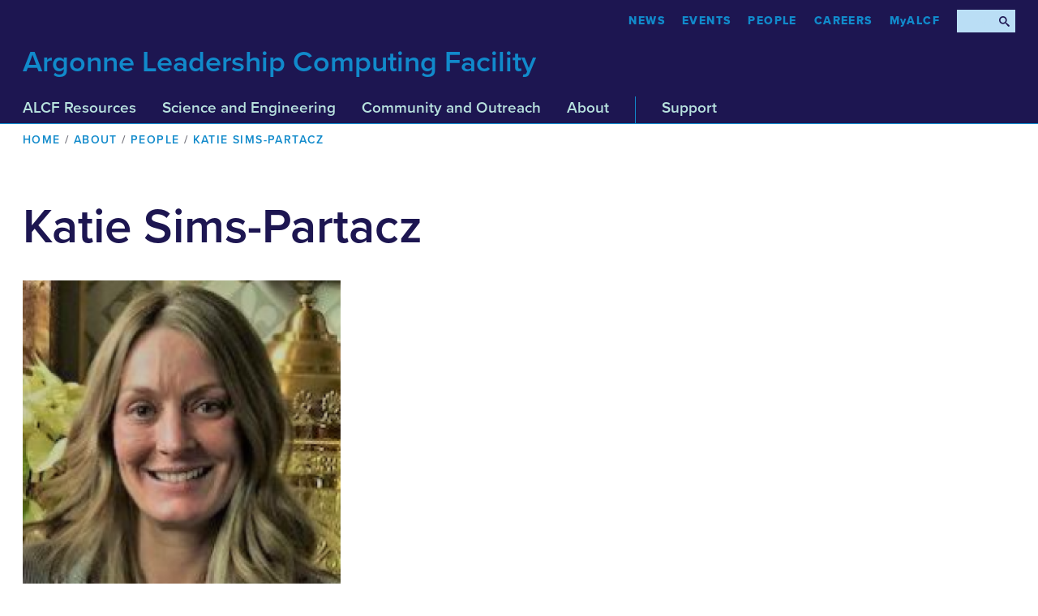

--- FILE ---
content_type: text/html; charset=UTF-8
request_url: https://alcf.anl.gov/about/people/katie-sims-partacz
body_size: 32893
content:
<!DOCTYPE html>
<html lang="en" dir="ltr">
  <head>
    <meta charset="utf-8" />
<script async src="https://www.googletagmanager.com/gtag/js?id=UA-7048895-1"></script>
<script>window.dataLayer = window.dataLayer || [];function gtag(){dataLayer.push(arguments)};gtag("js", new Date());gtag("set", "developer_id.dMDhkMT", true);gtag("config", "UA-7048895-1", {"groups":"default","page_placeholder":"PLACEHOLDER_page_path","allow_ad_personalization_signals":false});gtag("config", "G-96TVGJV0LH", {"groups":"default","page_placeholder":"PLACEHOLDER_page_location","allow_ad_personalization_signals":false});</script>
<link rel="canonical" href="https://www.alcf.anl.gov/about/people/katie-sims-partacz" />
<meta name="Generator" content="Drupal 10 (https://www.drupal.org)" />
<meta name="MobileOptimized" content="width" />
<meta name="HandheldFriendly" content="true" />
<meta name="viewport" content="width=device-width, initial-scale=1.0" />
<link rel="icon" href="/sites/default/files/favicon_1.ico" type="image/vnd.microsoft.icon" />

    <title>Katie Sims-Partacz | Argonne Leadership Computing Facility</title>
    <link rel="stylesheet" href="https://use.typekit.net/pxo0nvo.css">
    <script src="https://kit.fontawesome.com/749f1bbb94.js" crossorigin="anonymous"></script>
    <link rel="stylesheet" media="all" href="/sites/default/files/css/css_VZGnV8JVr4jpRt96cdBZX_u_QwJMbXPR9RwlVXHmOjk.css?delta=0&amp;language=en&amp;theme=alcf&amp;include=eJxFjWsOwyAMgy_EypEmU1LKFMiUQB87_apOXf9Yn21ZxgvbkwWR1OPmoc0qIZA68Dj5xBLAD2s755rcyDDbfYDRxYXMkMguXyUenSgdpAWcP-Rst0blN-vccqHaPW1NYbefUULXdDz_I5mmEXWBDe9uc5S1uiXTav7UoUjsTF_OM06Q" />
<link rel="stylesheet" media="all" href="/sites/default/files/css/css_jUIvHJMNn2YwoAaEv1-GqE1KwEyGpRJH3SykuqXQrmU.css?delta=1&amp;language=en&amp;theme=alcf&amp;include=eJxFjWsOwyAMgy_EypEmU1LKFMiUQB87_apOXf9Yn21ZxgvbkwWR1OPmoc0qIZA68Dj5xBLAD2s755rcyDDbfYDRxYXMkMguXyUenSgdpAWcP-Rst0blN-vccqHaPW1NYbefUULXdDz_I5mmEXWBDe9uc5S1uiXTav7UoUjsTF_OM06Q" />

    
  </head>
  <body class="is-ultimenu-canvas is-ultimenu-canvas--hover page-node-52656 path-about-people-katie-sims-partacz path-node page-node-type-staff-directory">
        <a href="#main-content" class="visually-hidden focusable skip-link">
      Skip to main content
    </a>
    
      <div class="dialog-off-canvas-main-canvas" data-off-canvas-main-canvas>
    

<!-- Header -->
<!-- --------------------------------------------------------------------- -->

<!-- component: header -->
<header class="header" id="header">
<div class="grid">

	<div class="header__site-title">
		<h1><a href="/" title="ALCF Home">Argonne Leadership Computing Facility</a></h1>		
	</div>

	<nav class="header__nav-primary">
		  <div class="region region-primary-menu">
    <div id="block-ultimenumainmenu" class="block block-ultimenu block-ultimenu-blockultimenu-main">
  
    
      <ul id="ultimenu-main" data-ultimenu="main" class="ultimenu ultimenu--hover ultimenu--main ultimenu--htb ultimenu--horizontal"><li class="ultimenu__item uitem has-ultimenu"><a href="/alcf-resources" data-drupal-link-system-path="node/32087" class="ultimenu__link">ALCF Resources<span class="caret" aria-hidden="true"></span></a><section class="ultimenu__flyout is-htb">
              <div class="ultimenu__region region region--count-2 region-ultimenu-main-alcf-resources">
    <div class="ultimenusub ultimenusub--main-alcf-resources">
              <ul class="menu">
                    <li class="menu-item menu-item--expanded">
        <span>Computing Resources</span>
                                <ul class="menu">
                    <li class="menu-item">
        <a href="/aurora" data-drupal-link-system-path="node/38116">Aurora</a>
              </li>
                <li class="menu-item">
        <a href="/polaris" data-drupal-link-system-path="node/46316">Polaris</a>
              </li>
                <li class="menu-item">
        <a href="/sophia" data-drupal-link-system-path="node/63496">Sophia</a>
              </li>
                <li class="menu-item">
        <a href="/crux" data-drupal-link-system-path="node/65176">Crux</a>
              </li>
                <li class="menu-item">
        <a href="/minerva" data-drupal-link-system-path="node/71491">Minerva</a>
              </li>
                <li class="menu-item">
        <a href="/janus" data-drupal-link-system-path="node/71481">Janus</a>
              </li>
                <li class="menu-item">
        <a href="/alcf-ai-testbed" data-drupal-link-system-path="node/47686">ALCF AI Testbed</a>
              </li>
                <li class="menu-item">
        <a href="/alcf-resources/evaluation-testbeds" data-drupal-link-system-path="node/32521">Evaluation Testbeds</a>
              </li>
                <li class="menu-item">
        <a href="/alcf-resources/storage-and-networking" data-drupal-link-system-path="node/32526">Storage and Networking</a>
              </li>
        </ul>
  
              </li>
                <li class="menu-item menu-item--expanded">
        <span>Facility Expertise</span>
                                <ul class="menu">
                    <li class="menu-item">
        <a href="/alcf-resources/facility-expertise" data-drupal-link-system-path="node/32531">Facility Expertise</a>
              </li>
        </ul>
  
              </li>
        </ul>
  

</div>
<div id="block-megamenublurbresources" class="block block-block-content block-block-content648fd3b4-7bad-4c54-bdfc-32416fc2ff4b">
  
    
      
            <div class="clearfix text-formatted field field--name-field-block-body field--type-text-long field--label-hidden field__item"><h3>Leadership Computing Resources</h3>

<p>The ALCF provides users with access to supercomputing resources that are significantly more powerful than systems typically used for open scientific research.</p></div>
      
  </div>
<div id="block-featuredresource" class="block block-block-content block-block-contentba77b37b-ed19-4bfc-a4a8-24ab62598cc2">
  
    
      
            <div class="clearfix text-formatted field field--name-field-block-body field--type-text-long field--label-hidden field__item"><div class="dropdown__featured">
<div class="dropdown__featured-title">
<h3><a href="https://www.alcf.anl.gov/aurora">Featured: Aurora</a></h3>
</div>
<div class="dropdown__featured-image">
<div class="img-wrapper"><a href="https://www.alcf.anl.gov/aurora"><img src="/sites/default/files/styles/965x543/public/2025-01/CELS_Aurora%20Skin_1600x900.jpg?itok=ypwplSu2" data-entity-uuid data-entity-type alt="Aurora" width="240" height="135"></a></div>
</div>
</div>
</div>
      
  </div>

  </div>

          </section></li><li class="ultimenu__item uitem has-ultimenu"><a href="/science" data-drupal-link-system-path="node/32088" class="ultimenu__link">Science and Engineering<span class="caret" aria-hidden="true"></span></a><section class="ultimenu__flyout is-htb">
              <div class="ultimenu__region region region--count-2 region-ultimenu-main-science-and-engineering">
    <div class="ultimenusub ultimenusub--main-science-and-engineering">
              <ul class="menu">
                    <li class="menu-item menu-item--expanded">
        <span>Output</span>
                                <ul class="menu">
                    <li class="menu-item">
        <a href="/science/projects" data-drupal-link-system-path="science/projects">Projects</a>
              </li>
                <li class="menu-item">
        <a href="/science/publications" data-drupal-link-system-path="science/publications">Publications</a>
              </li>
                <li class="menu-item">
        <a href="/science/case-studies" data-drupal-link-system-path="node/62786">Case Studies</a>
              </li>
        </ul>
  
              </li>
                <li class="menu-item menu-item--expanded">
        <span>Allocation Programs</span>
                                <ul class="menu">
                    <li class="menu-item">
        <a href="/science/incite-allocation-program" data-drupal-link-system-path="node/32096">INCITE Program</a>
              </li>
                <li class="menu-item">
        <a href="/science/alcc-allocation-program" data-drupal-link-system-path="node/32536">ALCC Program</a>
              </li>
                <li class="menu-item">
        <a href="/science/directors-discretionary-allocation-program" data-drupal-link-system-path="node/32541">Director’s Discretionary</a>
              </li>
                <li class="menu-item">
        <a href="/science/early-science-program" data-drupal-link-system-path="node/32546">Early Science Program</a>
              </li>
                <li class="menu-item">
        <a href="/nairr-program" data-drupal-link-system-path="node/62126">NAIRR Program</a>
              </li>
        </ul>
  
              </li>
        </ul>
  

</div>
<div id="block-megamenublurbscience" class="block block-block-content block-block-contente4fc594f-f1a4-4994-bad3-d226c002f93c">
  
    
      
            <div class="clearfix text-formatted field field--name-field-block-body field--type-text-long field--label-hidden field__item"><h3>Computational Science</h3>

<p>The ALCF is accelerating scientific discoveries in many disciplines, ranging from chemistry and engineering to physics and materials science.</p></div>
      
  </div>
<div id="block-menufeaturedscience" class="block block-block-content block-block-contentb03d50ce-4cc9-4f41-a168-5a571ac41873">
  
    
      
            <div class="clearfix text-formatted field field--name-field-block-body field--type-text-long field--label-hidden field__item"><div class="dropdown__featured">
<div class="dropdown__featured-title">
<h3><a href="/science/projects/Engineering">Featured: Engineering</a></h3>
</div>
<div class="dropdown__featured-image">
<div class="img-wrapper"><a href="/science/projects/Engineering"><img alt="Visualization" data-entity-type data-entity-uuid src="/sites/default/files/styles/475x267/public/scheel.png"> </a></div>
</div>
</div>
</div>
      
  </div>

  </div>

          </section></li><li class="ultimenu__item uitem has-ultimenu"><a href="/community-and-partnerships" data-drupal-link-system-path="node/32089" class="ultimenu__link">Community and Outreach<span class="caret" aria-hidden="true"></span></a><section class="ultimenu__flyout is-htb">
              <div class="ultimenu__region region region--count-1 region-ultimenu-main-community-and-outreach">
    <div class="ultimenusub ultimenusub--main-community-and-outreach">
              <ul class="menu">
                    <li class="menu-item menu-item--expanded">
        <span>Partnerships</span>
                                <ul class="menu">
                    <li class="menu-item">
        <a href="/community-and-partnerships/industry" data-drupal-link-system-path="node/32571">Industry</a>
              </li>
                <li class="menu-item">
        <a href="/community-and-partnerships/partners" data-drupal-link-system-path="node/33091">Collaborations</a>
              </li>
        </ul>
  
              </li>
                <li class="menu-item menu-item--expanded">
        <span>Educational Outreach</span>
                                <ul class="menu">
                    <li class="menu-item">
        <a href="/community-and-partnerships/women-in-stem" data-drupal-link-system-path="node/32561">Women in STEM</a>
              </li>
                <li class="menu-item">
        <a href="/community-and-partnerships/student-outreach" data-drupal-link-system-path="node/32556">Student Programs</a>
              </li>
        </ul>
  
              </li>
                <li class="menu-item menu-item--expanded">
        <span>Community</span>
                                <ul class="menu">
                    <li class="menu-item">
        <a href="/nairr-pilot" data-drupal-link-system-path="node/62136">NAIRR Pilot</a>
              </li>
                <li class="menu-item">
        <a href="/lighthouse" data-drupal-link-system-path="node/62131">ALCF Lighthouse Initiative</a>
              </li>
                <li class="menu-item">
        <a href="/exascale-computing-roundtable" data-drupal-link-system-path="node/68236">Exascale Computing Roundtable</a>
              </li>
        </ul>
  
              </li>
        </ul>
  

</div>
<div id="block-megamenublurbcommunity" class="block block-block-content block-block-content79f5429b-71e4-4b4b-b04f-60efea563fc9">
  
    
      
            <div class="clearfix text-formatted field field--name-field-block-body field--type-text-long field--label-hidden field__item"><h3>Growing the HPC Community</h3>

<p>The ALCF is committed to providing training and outreach opportunities that prepare researchers to efficiently use its leadership computing systems, while also cultivating a diverse and skilled HPC workforce for the future.</p></div>
      
  </div>

  </div>

          </section></li><li class="ultimenu__item uitem has-ultimenu"><a href="/about" data-drupal-link-system-path="node/32090" class="ultimenu__link">About<span class="caret" aria-hidden="true"></span></a><section class="ultimenu__flyout is-htb">
              <div class="ultimenu__region region region--count-1 region-ultimenu-main-about">
    <div class="ultimenusub ultimenusub--main-about">
              <ul class="menu">
                    <li class="menu-item menu-item--expanded">
        <span>Get to Know More</span>
                                <ul class="menu">
                    <li class="menu-item">
        <a href="/about/alcf-leadership-team" data-drupal-link-system-path="node/44861">Leadership</a>
              </li>
                <li class="menu-item">
        <a href="/about/people" data-drupal-link-system-path="about/people">People</a>
              </li>
                <li class="menu-item">
        <a href="/alcf-organizational-chart" data-drupal-link-system-path="node/43631">Organizational Chart</a>
              </li>
                <li class="menu-item">
        <a href="/about/code-of-conduct" data-drupal-link-system-path="node/63856">Code of Conduct</a>
              </li>
                <li class="menu-item">
        <a href="/about/user-advisory-council" data-drupal-link-system-path="node/33081">User Advisory Council</a>
              </li>
                <li class="menu-item">
        <a href="/about/history" data-drupal-link-system-path="node/32476">History</a>
              </li>
        </ul>
  
              </li>
                <li class="menu-item menu-item--expanded">
        <span>Visit</span>
                                <ul class="menu">
                    <li class="menu-item">
        <a href="/about/visiting-alcf" data-drupal-link-system-path="node/32486">Visiting ALCF</a>
              </li>
                <li class="menu-item">
        <a href="/about/tours" data-drupal-link-system-path="node/32491">Tours</a>
              </li>
        </ul>
  
              </li>
                <li class="menu-item menu-item--expanded">
        <span>Latest</span>
                                <ul class="menu">
                    <li class="menu-item">
        <a href="/news" data-drupal-link-system-path="node/32083">News</a>
              </li>
                <li class="menu-item">
        <a href="/about/careers" data-drupal-link-system-path="node/32481">Careers</a>
              </li>
        </ul>
  
              </li>
                <li class="menu-item menu-item--expanded">
        <span>Press Kits</span>
                                <ul class="menu">
                    <li class="menu-item">
        <a href="/alcf-media-kit" data-drupal-link-system-path="node/35041">ALCF Media Kit</a>
              </li>
                <li class="menu-item">
        <a href="/aurora-media-kit" data-drupal-link-system-path="node/38826">Aurora Media Kit</a>
              </li>
                <li class="menu-item">
        <a href="/report-archive" data-drupal-link-system-path="node/38201">Reports Archive</a>
              </li>
        </ul>
  
              </li>
        </ul>
  

</div>
<div id="block-megamenublurbabout" class="block block-block-content block-block-content699d6565-e97a-4346-a6a6-35537d1340eb">
  
    
      
            <div class="clearfix text-formatted field field--name-field-block-body field--type-text-long field--label-hidden field__item"><h3>Accelerating Science</h3>

<p>The Argonne Leadership Computing Facility enables breakthroughs in science and engineering by providing supercomputing resources and expertise to the research community.</p></div>
      
  </div>

  </div>

          </section></li><li class="ultimenu__item uitem has-ultimenu"><a href="/support-center" data-drupal-link-system-path="node/32085" class="ultimenu__link">Support<span class="caret" aria-hidden="true"></span></a><section class="ultimenu__flyout is-htb">
              <div class="ultimenu__region region region--count-3 region-ultimenu-main-support">
    <div class="ultimenusub ultimenusub--main-support">
              <ul class="menu">
                    <li class="menu-item menu-item--expanded">
        <span>Current</span>
                                <ul class="menu">
                    <li class="menu-item">
        <a href="/support-center/machine-status" data-drupal-link-system-path="node/33601">Machine Status</a>
              </li>
                <li class="menu-item">
        <a href="/support-center/facility-updates" data-drupal-link-system-path="support-center/facility-updates">Facility Updates</a>
              </li>
                <li class="menu-item">
        <a href="https://my.alcf.anl.gov" title="ALCF Portal">MyALCF</a>
              </li>
        </ul>
  
              </li>
                <li class="menu-item menu-item--expanded">
        <span>Training</span>
                                <ul class="menu">
                    <li class="menu-item">
        <a href="/support-center/training-overview" data-drupal-link-system-path="node/32501">Training Overview</a>
              </li>
                <li class="menu-item">
        <a href="/events" data-drupal-link-system-path="node/33336">Training and Events</a>
              </li>
                <li class="menu-item">
        <a href="/support-center/training" data-drupal-link-system-path="support-center/training">OnDemand Training Videos</a>
              </li>
        </ul>
  
              </li>
        </ul>
  

</div>
<div id="block-megamenublurbsupport" class="block block-block-content block-block-content9b937323-ca21-4878-9049-bfa6f7f305cc">
  
    
      
            <div class="clearfix text-formatted field field--name-field-block-body field--type-text-long field--label-hidden field__item"><h3>Support Center</h3>
<p>The ALCF Support Center assists users with support requests related to their ALCF projects.</p>
<div class="small-text">
<p><strong>Help Desk</strong><br>
Hours: 9:00am-5:00pm CT M-F<br>
Email:&nbsp;<a href="mailto:support@alcf.anl.gov">support@alcf.anl.gov</a></p>
</div>
</div>
      
  </div>
<nav role="navigation" aria-labelledby="block-guides-3-menu" id="block-guides-3" class="block block-menu navigation menu--guides">
      
  <h2 id="block-guides-3-menu">Guides</h2>
  

        
              <ul class="menu">
                    <li class="menu-item menu-item--collapsed">
        <a href="/get-started" data-drupal-link-system-path="node/67251">Getting Started</a>
              </li>
                <li class="menu-item">
        <a href="https://docs.alcf.anl.gov/support/">User Support</a>
              </li>
                <li class="menu-item">
        <a href="https://docs.alcf.anl.gov/machines/">Machines</a>
              </li>
                <li class="menu-item">
        <a href="https://docs.alcf.anl.gov/running-jobs/">Running Jobs</a>
              </li>
                <li class="menu-item">
        <a href="https://docs.alcf.anl.gov/data-management/">Data Management</a>
              </li>
                <li class="menu-item">
        <a href="https://docs.alcf.anl.gov/services/jupyter-hub/">Services</a>
              </li>
                <li class="menu-item menu-item--collapsed">
        <a href="https://docs.alcf.anl.gov/account-project-management/">Account and Project Management</a>
              </li>
                <li class="menu-item">
        <a href="https://docs.alcf.anl.gov/policies/">Facility Policies</a>
              </li>
        </ul>
  


  </nav>
<div id="block-menufeaturedguide" class="block block-block-content block-block-content53dc1893-8aad-446a-9b39-35f5a116431a">
  
    
      
            <div class="clearfix text-formatted field field--name-field-block-body field--type-text-long field--label-hidden field__item"><div class="dropdown__featured">
<div class="dropdown__featured-title">
<h3><a href="/get-started">Featured: Get Started</a></h3>
</div>
<div class="dropdown__featured-image">
<div class="img-wrapper"><a href="/get-started"><img src="/sites/default/files/styles/475x267/public/2019-11/getstarted_map.png" data-entity-uuid data-entity-type alt="Diagram Illustration" width="475" height="267"></a></div>
</div>
<div class="dropdown__featured-title">
<h3><a href="https://my.alcf.anl.gov">Featured: MyALCF</a></h3>
</div>
<div class="dropdown__featured-image">
<div class="img-wrapper"><a href="https://my.alcf.anl.gov"><img src="/sites/default/files/2024-11/myalcf.png" data-entity-uuid data-entity-type alt="User Icon" width="475" height="267"></a></div>
</div>
</div>
</div>
      
  </div>

  </div>

          </section></li></ul><button data-ultimenu-button="#ultimenu-main" class="button button--ultimenu"
        aria-label="Menu" value="Menu"><span class="bars">Menu</span></button>
  </div>
<nav role="navigation" aria-labelledby="block-tactical-2-menu" id="block-tactical-2" class="block block-menu navigation menu--tactical">
            
  <h2 class="visually-hidden" id="block-tactical-2-menu">Tactical</h2>
  

        
              <ul class="menu">
                    <li class="menu-item">
        <a href="/news" data-drupal-link-system-path="node/32083">News</a>
              </li>
                <li class="menu-item">
        <a href="/events" data-drupal-link-system-path="node/33336">Events</a>
              </li>
                <li class="menu-item">
        <a href="/about/people" data-drupal-link-system-path="about/people">People</a>
              </li>
                <li class="menu-item">
        <a href="/about/careers" data-drupal-link-system-path="node/32481">CAREERS</a>
              </li>
                <li class="menu-item">
        <a href="https://my.alcf.anl.gov">MyALCF</a>
              </li>
        </ul>
  


  </nav>

  </div>

	</nav>

	<nav class="header__nav-secondary">		
		<!-- wrapper needed to hang right -->
		<div class="header__nav-secondary--right">
		    <div class="header__menu-toggle">Menu <i class="fas fa-bars"></i></div>
			  <div class="region region-secondary-menu">
    <nav role="navigation" aria-labelledby="block-alcf-tactical-menu" id="block-alcf-tactical" class="block block-menu navigation menu--tactical">
            
  <h2 class="visually-hidden" id="block-alcf-tactical-menu">Tactical</h2>
  

        
              <ul class="menu">
                    <li class="menu-item">
        <a href="/news" data-drupal-link-system-path="node/32083">News</a>
              </li>
                <li class="menu-item">
        <a href="/events" data-drupal-link-system-path="node/33336">Events</a>
              </li>
                <li class="menu-item">
        <a href="/about/people" data-drupal-link-system-path="about/people">People</a>
              </li>
                <li class="menu-item">
        <a href="/about/careers" data-drupal-link-system-path="node/32481">CAREERS</a>
              </li>
                <li class="menu-item">
        <a href="https://my.alcf.anl.gov">MyALCF</a>
              </li>
        </ul>
  


  </nav>

  </div>

			<div class="header__search-toggle"><i class="icon-search"></i></div>			
			<div class="header__search">
				<form action="/search" method="get">
				
				  	<label for='header-search'>
				  		<span class='visually-hidden'>Search</span>
				  	</label>
				  	
					<input type="text" placeholder="Search ALCF Website" name="search" id="header-search">
					<input value="&#xe986;" type="submit" alt="Search">
				</form>
			</div>
			
		</div>
	</nav>
	


</div>
</header>

  <div class="region region-highlighted">
    <div data-drupal-messages-fallback class="hidden"></div>

  </div>





<section class="section-1">
	<div class="grid">
	
		<!-- component, breadcrumbs -->
		<div class="breadcrumbs">
			  <div class="region region-breadcrumb">
    <div id="block-breadcrumbs" class="block block-system block-system-breadcrumb-block">
  
    
        <nav class="breadcrumb" role="navigation" aria-labelledby="system-breadcrumb">
    <h2 id="system-breadcrumb" class="visually-hidden">Breadcrumb</h2>
    <ol>
          <li>
                  <a href="/">Home</a>
              </li>
          <li>
                  <a href="/about">About</a>
              </li>
          <li>
                  <a href="/about/people">People</a>
              </li>
          <li>
                  Katie Sims-Partacz
              </li>
        </ol>
  </nav>

  </div>

  </div>

		</div>
		
		<a id="main-content" tabindex="-1"></a>	
		<!-- component, page intro -->
		<div class="page__intro">
			<div class="page__intro-primary">
				  <div class="region region-page-title">
    <div id="block-alcf-page-title" class="block block-core block-page-title-block">
  
    
      
  <h1 class="page-title"><span class="field field--name-title field--type-string field--label-hidden">Katie Sims-Partacz</span>
</h1>


  </div>

  </div>
	
				
			</div>
			  <div class="region region-intro-secondary">
    <div class="views-element-container block block-views block-views-blocknews-meta-info-block" id="block-views-block-news-meta-info-block">
  
    
      <div><div class="view view-news-meta-info view-id-news_meta_info view-display-id-block js-view-dom-id-c542005b9b50e86622d5ffedc2135369f1009f38288f6246fd2683920e6c2f32">
  
    
      
      <div class="view-content">
          <div class="article__meta"></div>

    </div>
  
          </div>
</div>

  </div>

  </div>

		</div> <!-- end .page__intro -->
		
		<div class="page__body">
			  <div class="region region-sidebar-first">
    <div class="views-element-container block block-views block-views-blockpeople-individual" id="block-views-block-people-individual">
  
    
      <div><div class="view view-people view-id-people view-display-id-individual js-view-dom-id-bdc280d754b77125041a97df79d7b338e2b9e690a3e91798aed874cbcb4529b9">
  
    
      
      <div class="view-content">
          <div class="feed__person">					<div class="feed__person-image">
						<div class="img-wrapper">
							  <img loading="lazy" src="/sites/default/files/styles/475x475/public/Screen%20Shot%202022-08-17%20at%2012.32.55%20PM.png?itok=OCGE0jMY" width="475" height="475" alt="Headshot of Katie" class="image-style-_75x475" />



						</div>
					</div>


					<div class="feed__person-info">
                                                <h3>Divisional Operations Lead</h3>
						<p>
							630-252-6488 <br>
							<a href="mailto:simspartacz@anl.gov">simspartacz@anl.gov</a>
                                                </p>
                                                
						
					</div>
</div>

    </div>
  
          </div>
</div>

  </div>

  </div>

						
			  <div class="region region-content">
    <div id="block-alcf-fusion-alcf2-system-main" class="block block-system block-system-main-block">
  
    
      
<article class="node node--type-staff-directory node--promoted node--view-mode-full">

  
    

  
  <div class="node__content">
    
  </div>

</article>

  </div>

  </div>
				
		</div>
		  <div class="region region-page-end">
    <div class="views-element-container block block-views block-views-blockcontent-terms-block" id="block-views-block-content-terms-block">
  
    
      <div><div class="view view-content-terms view-id-content_terms view-display-id-block js-view-dom-id-dd57d0aedc79037777169129c737c7d1d2c68844fa784e8f4b130fa141167244">
  
    
      
      <div class="view-content">
          <div class="taxonomies"></div>

    </div>
  
          </div>
</div>

  </div>

  </div>
		
	
	</div> <!-- end .grid -->
</section>








<!-- Footer -->
<!-- --------------------------------------------------------------------- -->

<!-- component: footer -->
<footer class="footer">
<div class="grid">

	<div class="footer__info">

		<div class="footer__info-title">
			<div class="footer__info-ALCF">
				<p>ALCF</p>
			</div>

			<div class="footer__info-DOE">
				<h2>
					A DOE Office of Science User Facility
				</h2>
			</div>
		</div>

		<div class="footer__info-contact">
			<p>
				Argonne National Laboratory <br>
				9700 South Cass Avenue <br>
				Building 240 <br>
				Argonne, IL 60439 <br>
				<a href="mailto:media@alcf.anl.gov">Contact</a>
			</p>
		</div>
	</div>

	<div class="footer__follow">
		<div class="footer__follow-options">
		
			<div class="footer__email">
				<script
				  src="https://public.govdelivery.com/assets/Signup.js"
				  data-account-code="USDOEANL"
				  data-signup-id="47841"
				></script>			
			</div>
			
			<div class="footer__follow-service-cta">	
				<p>
					Follow ALCF on social media 
					<span><a href="https://www.facebook.com/pages/Argonne-Leadership-Computing-Facility/33428102469"> <i class="icon-facebook">Facebook</i> </a></span>
					<span><a href="https://www.linkedin.com/company/argonne-leadership-computing-facility/"> <i class="icon-linkedin">LinkedIn</i> </a></span>
					<span><a href="https://www.youtube.com/channel/UCFJAl2p722-FJ-ojxxYyrrw"> <i class="icon-youtube">YouTube</i> </a></span>
					<span><a href="https://www.instagram.com/argonne.lcf"> <i class="fa-brands fa-instagram"></i> </a></span>
				</p>
			</div>
		</div>
	</div>

	<div class="footer__small-print">
		<div class="footer__small-print-login">
			<a href="/saml_login">Internal Admin</a>
		</div>

		<div class="footer__small-print-info">
			<div class="footer__small-print-parents">
				<a href="https://www.energy.gov" target="_blank" class="doe-logo">
					<img src="/themes/alcf/img/DOE_new.png" alt="Department of Energy">
				</a>
				<a href="https://www.anl.gov" target="_blank">
					<img src="/themes/alcf/img/ANL_ko_300.png" alt="Argonne National Laboratory">
				</a>
				<a href="https://www.uchicagoargonnellc.org" target="_blank">
					<img src="/themes/alcf/img/UCHI.png" alt="UChicago Argonne, LLC">
				</a>
			</div>
			<div class="footer__small-print-copyright">
				<p>
					&copy; 2026 Argonne National Laboratory
				</p>
			</div>
		</div>
	</div>

</div>  <!-- end .grid -->

<!-- empty script is a weird hack to circumvent but where transitions fire on load -->
<script> </script>
</footer>


  </div>

    
    <script type="application/json" data-drupal-selector="drupal-settings-json">{"path":{"baseUrl":"\/","pathPrefix":"","currentPath":"node\/52656","currentPathIsAdmin":false,"isFront":false,"currentLanguage":"en"},"pluralDelimiter":"\u0003","suppressDeprecationErrors":true,"ajaxPageState":{"libraries":"[base64]","theme":"alcf","theme_token":null},"ajaxTrustedUrl":[],"ajaxLoader":{"markup":"\u003Cdiv class=\u0022ajax-throbber sk-flow\u0022\u003E\n              \u003Cdiv class=\u0022sk-flow-dot\u0022\u003E\u003C\/div\u003E\n              \u003Cdiv class=\u0022sk-flow-dot\u0022\u003E\u003C\/div\u003E\n              \u003Cdiv class=\u0022sk-flow-dot\u0022\u003E\u003C\/div\u003E\n            \u003C\/div\u003E","hideAjaxMessage":false,"alwaysFullscreen":false,"throbberPosition":".region-content"},"google_analytics":{"account":"UA-7048895-1","trackOutbound":true,"trackMailto":true,"trackTel":true,"trackDownload":true,"trackDownloadExtensions":"7z|aac|arc|arj|asf|asx|avi|bin|csv|doc(x|m)?|dot(x|m)?|exe|flv|gif|gz|gzip|hqx|jar|jpe?g|js|mp(2|3|4|e?g)|mov(ie)?|msi|msp|pdf|phps|png|ppt(x|m)?|pot(x|m)?|pps(x|m)?|ppam|sld(x|m)?|thmx|qtm?|ra(m|r)?|sea|sit|tar|tgz|torrent|txt|wav|wma|wmv|wpd|xls(x|m|b)?|xlt(x|m)|xlam|xml|z|zip"},"ultimenu":{"canvasOff":".region-primary-menu","canvasOn":".header__nav-mobile"},"user":{"uid":0,"permissionsHash":"dc0d9876788162d17e21ea6e7ec651f706f0bb4ac41cd2b6cdd9110b32e422b5"}}</script>
<script src="/sites/default/files/js/js_GHMSfYCoS4utUckD6uVZW2hmPqM3t_jNiRh2LUA1PQM.js?scope=footer&amp;delta=0&amp;language=en&amp;theme=alcf&amp;include=eJxdyNEKgCAMBdAfsvZJcrVlxnIxJ9Tf9xRBb4eDHVcUxcJG-Dz7ZpoSW4DklYpogkw9Wz29h6JahCMa5PaaO_0jDPF6cBv04gFZNCkl"></script>

  </body>
</html>


--- FILE ---
content_type: text/css
request_url: https://alcf.anl.gov/sites/default/files/css/css_jUIvHJMNn2YwoAaEv1-GqE1KwEyGpRJH3SykuqXQrmU.css?delta=1&language=en&theme=alcf&include=eJxFjWsOwyAMgy_EypEmU1LKFMiUQB87_apOXf9Yn21ZxgvbkwWR1OPmoc0qIZA68Dj5xBLAD2s755rcyDDbfYDRxYXMkMguXyUenSgdpAWcP-Rst0blN-vccqHaPW1NYbefUULXdDz_I5mmEXWBDe9uc5S1uiXTav7UoUjsTF_OM06Q
body_size: 664253
content:
/* @license MIT https://github.com/necolas/normalize.css/blob/3.0.3/LICENSE.md */
html{font-family:sans-serif;-ms-text-size-adjust:100%;-webkit-text-size-adjust:100%;}body{margin:0;}article,aside,details,figcaption,figure,footer,header,hgroup,main,menu,nav,section,summary{display:block;}audio,canvas,progress,video{display:inline-block;vertical-align:baseline;}audio:not([controls]){display:none;height:0;}[hidden],template{display:none;}a{background-color:transparent;}a:active,a:hover{outline:0;}abbr[title]{border-bottom:1px dotted;}b,strong{font-weight:bold;}dfn{font-style:italic;}h1{font-size:2em;margin:0.67em 0;}mark{background:#ff0;color:#000;}small{font-size:80%;}sub,sup{font-size:75%;line-height:0;position:relative;vertical-align:baseline;}sup{top:-0.5em;}sub{bottom:-0.25em;}img{border:0;}svg:not(:root){overflow:hidden;}figure{margin:1em 40px;}hr{box-sizing:content-box;height:0;}pre{overflow:auto;}code,kbd,pre,samp{font-family:monospace,monospace;font-size:1em;}button,input,optgroup,select,textarea{color:inherit;font:inherit;margin:0;}button{overflow:visible;}button,select{text-transform:none;}button,html input[type="button"],input[type="reset"],input[type="submit"]{-webkit-appearance:button;cursor:pointer;}button[disabled],html input[disabled]{cursor:default;}button::-moz-focus-inner,input::-moz-focus-inner{border:0;padding:0;}input{line-height:normal;}input[type="checkbox"],input[type="radio"]{box-sizing:border-box;padding:0;}input[type="number"]::-webkit-inner-spin-button,input[type="number"]::-webkit-outer-spin-button{height:auto;}input[type="search"]{-webkit-appearance:textfield;box-sizing:content-box;}input[type="search"]::-webkit-search-cancel-button,input[type="search"]::-webkit-search-decoration{-webkit-appearance:none;}fieldset{border:1px solid #c0c0c0;margin:0 2px;padding:0.35em 0.625em 0.75em;}legend{border:0;padding:0;}textarea{overflow:auto;}optgroup{font-weight:bold;}table{border-collapse:collapse;border-spacing:0;}td,th{padding:0;}
@media (min--moz-device-pixel-ratio:0){summary{display:list-item;}}
/* @license GPL-2.0-or-later https://www.drupal.org/licensing/faq */
.progress__track{border-color:#b3b3b3;border-radius:10em;background-color:#f2f1eb;background-image:-webkit-linear-gradient(#e7e7df,#f0f0f0);background-image:linear-gradient(#e7e7df,#f0f0f0);box-shadow:inset 0 1px 3px hsla(0,0%,0%,0.16);}.progress__bar{height:16px;margin-top:-1px;margin-left:-1px;padding:0 1px;-webkit-transition:width 0.5s ease-out;transition:width 0.5s ease-out;-webkit-animation:animate-stripes 3s linear infinite;-moz-animation:animate-stripes 3s linear infinite;border:1px #07629a solid;border-radius:10em;background:#057ec9;background-image:-webkit-linear-gradient(top,rgba(0,0,0,0),rgba(0,0,0,0.15)),-webkit-linear-gradient(left top,#0094f0 0%,#0094f0 25%,#007ecc 25%,#007ecc 50%,#0094f0 50%,#0094f0 75%,#0094f0 100%);background-image:linear-gradient(to bottom,rgba(0,0,0,0),rgba(0,0,0,0.15)),linear-gradient(to right bottom,#0094f0 0%,#0094f0 25%,#007ecc 25%,#007ecc 50%,#0094f0 50%,#0094f0 75%,#0094f0 100%);background-size:40px 40px;}[dir="rtl"] .progress__bar{margin-right:-1px;margin-left:0;-webkit-animation-direction:reverse;-moz-animation-direction:reverse;animation-direction:reverse;}@media screen and (prefers-reduced-motion:reduce){.progress__bar{-webkit-transition:none;transition:none;-webkit-animation:none;-moz-animation:none;}}@-webkit-keyframes animate-stripes{0%{background-position:0 0,0 0;}100%{background-position:0 0,-80px 0;}}@-ms-keyframes animate-stripes{0%{background-position:0 0,0 0;}100%{background-position:0 0,-80px 0;}}@keyframes animate-stripes{0%{background-position:0 0,0 0;}100%{background-position:0 0,-80px 0;}}
.action-links{margin:1em 0;padding:0;list-style:none;}[dir="rtl"] .action-links{margin-right:0;}.action-links li{display:inline-block;margin:0 0.3em;}.action-links li:first-child{margin-left:0;}[dir="rtl"] .action-links li:first-child{margin-right:0;margin-left:0.3em;}.button-action{display:inline-block;padding:0.2em 0.5em 0.3em;text-decoration:none;line-height:160%;}.button-action:before{margin-left:-0.1em;padding-right:0.2em;content:"+";font-weight:900;}[dir="rtl"] .button-action:before{margin-right:-0.1em;margin-left:0;padding-right:0;padding-left:0.2em;}
.breadcrumb{padding-bottom:0.5em;}.breadcrumb ol{margin:0;padding:0;}[dir="rtl"] .breadcrumb ol{margin-right:0;}.breadcrumb li{display:inline;margin:0;padding:0;list-style-type:none;}.breadcrumb li:before{content:" \BB ";}.breadcrumb li:first-child:before{content:none;}
.button,.image-button{margin-right:1em;margin-left:1em;}.button:first-child,.image-button:first-child{margin-right:0;margin-left:0;}
.collapse-processed > summary{padding-right:0.5em;padding-left:0.5em;}.collapse-processed > summary:before{float:left;width:1em;height:1em;content:"";background:url(/themes/contrib/classy/images/misc/menu-expanded.png) 0 100% no-repeat;}[dir="rtl"] .collapse-processed > summary:before{float:right;background-position:100% 100%;}.collapse-processed:not([open]) > summary:before{-ms-transform:rotate(-90deg);-webkit-transform:rotate(-90deg);transform:rotate(-90deg);background-position:25% 35%;}[dir="rtl"] .collapse-processed:not([open]) > summary:before{-ms-transform:rotate(90deg);-webkit-transform:rotate(90deg);transform:rotate(90deg);background-position:75% 35%;}
.container-inline label:after,.container-inline .label:after{content:":";}.form-type-radios .container-inline label:after,.form-type-checkboxes .container-inline label:after{content:"";}.form-type-radios .container-inline .form-type-radio,.form-type-checkboxes .container-inline .form-type-checkbox{margin:0 1em;}.container-inline .form-actions,.container-inline.form-actions{margin-top:0;margin-bottom:0;}
details{margin-top:1em;margin-bottom:1em;border:1px solid #ccc;}details > .details-wrapper{padding:0.5em 1.5em;}summary{padding:0.2em 0.5em;cursor:pointer;}
.exposed-filters .filters{float:left;margin-right:1em;}[dir="rtl"] .exposed-filters .filters{float:right;margin-right:0;margin-left:1em;}.exposed-filters .form-item{margin:0 0 0.1em 0;padding:0;}.exposed-filters .form-item label{float:left;width:10em;font-weight:normal;}[dir="rtl"] .exposed-filters .form-item label{float:right;}.exposed-filters .form-select{width:14em;}.exposed-filters .current-filters{margin-bottom:1em;}.exposed-filters .current-filters .placeholder{font-weight:bold;font-style:normal;}.exposed-filters .additional-filters{float:left;margin-right:1em;}[dir="rtl"] .exposed-filters .additional-filters{float:right;margin-right:0;margin-left:1em;}
.field__label{font-weight:bold;}.field--label-inline .field__label,.field--label-inline .field__items{float:left;}.field--label-inline .field__label,.field--label-inline > .field__item,.field--label-inline .field__items{padding-right:0.5em;}[dir="rtl"] .field--label-inline .field__label,[dir="rtl"] .field--label-inline .field__items{padding-right:0;padding-left:0.5em;}.field--label-inline .field__label::after{content:":";}
form .field-multiple-table{margin:0;}form .field-multiple-table .field-multiple-drag{width:30px;padding-right:0;}[dir="rtl"] form .field-multiple-table .field-multiple-drag{padding-left:0;}form .field-multiple-table .field-multiple-drag .tabledrag-handle{padding-right:0.5em;}[dir="rtl"] form .field-multiple-table .field-multiple-drag .tabledrag-handle{padding-right:0;padding-left:0.5em;}form .field-add-more-submit{margin:0.5em 0 0;}.form-item,.form-actions{margin-top:1em;margin-bottom:1em;}tr.odd .form-item,tr.even .form-item{margin-top:0;margin-bottom:0;}.form-composite > .fieldset-wrapper > .description,.form-item .description{font-size:0.85em;}label.option{display:inline;font-weight:normal;}.form-composite > legend,.label{display:inline;margin:0;padding:0;font-size:inherit;font-weight:bold;}.form-checkboxes .form-item,.form-radios .form-item{margin-top:0.4em;margin-bottom:0.4em;}.form-type-radio .description,.form-type-checkbox .description{margin-left:2.4em;}[dir="rtl"] .form-type-radio .description,[dir="rtl"] .form-type-checkbox .description{margin-right:2.4em;margin-left:0;}.marker{color:#e00;}.form-required:after{display:inline-block;width:6px;height:6px;margin:0 0.3em;content:"";vertical-align:super;background-image:url(/themes/contrib/classy/images/icons/ee0000/required.svg);background-repeat:no-repeat;background-size:6px 6px;}abbr.tabledrag-changed,abbr.ajax-changed{border-bottom:none;}.form-item input.error,.form-item textarea.error,.form-item select.error{border:2px solid red;}.form-item--error-message:before{display:inline-block;width:14px;height:14px;content:"";vertical-align:sub;background:url(/themes/contrib/classy/images/icons/e32700/error.svg) no-repeat;background-size:contain;}
.icon-help{padding:1px 0 1px 20px;background:url(/themes/contrib/classy/images/misc/help.png) 0 50% no-repeat;}[dir="rtl"] .icon-help{padding:1px 20px 1px 0;background-position:100% 50%;}.feed-icon{display:block;overflow:hidden;width:16px;height:16px;text-indent:-9999px;background:url(/themes/contrib/classy/images/misc/feed.svg) no-repeat;}
.form--inline .form-item{float:left;margin-right:0.5em;}[dir="rtl"] .form--inline .form-item{float:right;margin-right:0;margin-left:0.5em;}[dir="rtl"] .views-filterable-options-controls .form-item{margin-right:2%;}.form--inline .form-item-separator{margin-top:2.3em;margin-right:1em;margin-left:0.5em;}[dir="rtl"] .form--inline .form-item-separator{margin-right:0.5em;margin-left:1em;}.form--inline .form-actions{clear:left;}[dir="rtl"] .form--inline .form-actions{clear:right;}
.item-list .title{font-weight:bold;}.item-list ul{margin:0 0 0.75em 0;padding:0;}.item-list li{margin:0 0 0.25em 1.5em;padding:0;}[dir="rtl"] .item-list li{margin:0 1.5em 0.25em 0;}.item-list--comma-list{display:inline;}.item-list--comma-list .item-list__comma-list,.item-list__comma-list li,[dir="rtl"] .item-list--comma-list .item-list__comma-list,[dir="rtl"] .item-list__comma-list li{margin:0;}
button.link{margin:0;padding:0;cursor:pointer;border:0;background:transparent;font-size:1em;}label button.link{font-weight:bold;}
ul.inline,ul.links.inline{display:inline;padding-left:0;}[dir="rtl"] ul.inline,[dir="rtl"] ul.links.inline{padding-right:0;padding-left:15px;}ul.inline li{display:inline;padding:0 0.5em;list-style-type:none;}ul.links a.is-active{color:#000;}
ul.menu{margin-left:1em;padding:0;list-style:none outside;text-align:left;}[dir="rtl"] ul.menu{margin-right:1em;margin-left:0;text-align:right;}.menu-item--expanded{list-style-type:circle;list-style-image:url(/themes/contrib/classy/images/misc/menu-expanded.png);}.menu-item--collapsed{list-style-type:disc;list-style-image:url(/themes/contrib/classy/images/misc/menu-collapsed.png);}[dir="rtl"] .menu-item--collapsed{list-style-image:url(/themes/contrib/classy/images/misc/menu-collapsed-rtl.png);}.menu-item{margin:0;padding-top:0.2em;}ul.menu a.is-active{color:#000;}
.more-link{display:block;text-align:right;}[dir="rtl"] .more-link{text-align:left;}
.pager__items{clear:both;text-align:center;}.pager__item{display:inline;padding:0.5em;}.pager__item.is-active{font-weight:bold;}
tr.drag{background-color:#fffff0;}tr.drag-previous{background-color:#ffd;}body div.tabledrag-changed-warning{margin-bottom:0.5em;}
tr.selected td{background:#ffc;}td.checkbox,th.checkbox{text-align:center;}[dir="rtl"] td.checkbox,[dir="rtl"] th.checkbox{text-align:center;}
th.is-active img{display:inline;}td.is-active{background-color:#ddd;}
div.tabs{margin:1em 0;}ul.tabs{margin:0 0 0.5em;padding:0;list-style:none;}.tabs > li{display:inline-block;margin-right:0.3em;}[dir="rtl"] .tabs > li{margin-right:0;margin-left:0.3em;}.tabs a{display:block;padding:0.2em 1em;text-decoration:none;}.tabs a.is-active{background-color:#eee;}.tabs a:focus,.tabs a:hover{background-color:#f5f5f5;}
.form-textarea-wrapper textarea{display:block;box-sizing:border-box;width:100%;margin:0;}
.ui-dialog--narrow{max-width:500px;}@media screen and (max-width:600px){.ui-dialog--narrow{min-width:95%;max-width:95%;}}
.messages{padding:15px 20px 15px 35px;word-wrap:break-word;border:1px solid;border-width:1px 1px 1px 0;border-radius:2px;background:no-repeat 10px 17px;overflow-wrap:break-word;}[dir="rtl"] .messages{padding-right:35px;padding-left:20px;text-align:right;border-width:1px 0 1px 1px;background-position:right 10px top 17px;}.messages + .messages{margin-top:1.538em;}.messages__list{margin:0;padding:0;list-style:none;}.messages__item + .messages__item{margin-top:0.769em;}.messages--status{color:#325e1c;border-color:#c9e1bd #c9e1bd #c9e1bd transparent;background-color:#f3faef;background-image:url(/themes/contrib/classy/images/icons/73b355/check.svg);box-shadow:-8px 0 0 #77b259;}[dir="rtl"] .messages--status{margin-left:0;border-color:#c9e1bd transparent #c9e1bd #c9e1bd;box-shadow:8px 0 0 #77b259;}.messages--warning{color:#734c00;border-color:#f4daa6 #f4daa6 #f4daa6 transparent;background-color:#fdf8ed;background-image:url(/themes/contrib/classy/images/icons/e29700/warning.svg);box-shadow:-8px 0 0 #e09600;}[dir="rtl"] .messages--warning{border-color:#f4daa6 transparent #f4daa6 #f4daa6;box-shadow:8px 0 0 #e09600;}.messages--error{color:#a51b00;border-color:#f9c9bf #f9c9bf #f9c9bf transparent;background-color:#fcf4f2;background-image:url(/themes/contrib/classy/images/icons/e32700/error.svg);box-shadow:-8px 0 0 #e62600;}[dir="rtl"] .messages--error{border-color:#f9c9bf transparent #f9c9bf #f9c9bf;box-shadow:8px 0 0 #e62600;}.messages--error p.error{color:#a51b00;}
.node--unpublished{background-color:#fff4f4;}
.is-ultimenu-canvas--active .is-ultimenu-canvas-off{left:0;max-width:100%;-ms-transform:translateY(-100%);transform:translateY(-100%);-ms-transition:-webkit-transform 500ms ease;transition:transform 500ms ease;}.is-ultimenu-canvas.is-ultimenu-expanded .is-ultimenu-canvas-off{-ms-transform:translateY(0);transform:translateY(0);}.is-ultimenu-canvas--active .is-ultimenu-canvas-on{-ms-transform:translateY(0);transform:translateY(0);position:relative;transition:transform 500ms ease;}.is-ultimenu-canvas.is-ultimenu-expanded .is-ultimenu-canvas-on{-ms-transform:translateY(600%);transform:translateY(600%);}@media only screen and (max-width:991px){.is-ultimenu-canvas .is-ultimenu-canvas-off{max-width:100%;-ms-transform:translateY(-100%);transform:translateY(-100%);}}
@font-face{font-family:"icomoon";src:url(/themes/alcf/fonts/icomoon.eot?8uqlzs=);src:url(/themes/alcf/fonts/icomoon.eot?8uqlzs=#iefix) format("embedded-opentype"),url(/themes/alcf/fonts/icomoon.ttf?8uqlzs=) format("truetype"),url(/themes/alcf/fonts/icomoon.woff?8uqlzs=) format("woff"),url(/themes/alcf/fonts/icomoon.svg?8uqlzs=#icomoon) format("svg");font-weight:normal;font-style:normal;font-display:block;}[class^=icon-],[class*=" icon-"],.icon-font,.page-node-type-onboarding .field--name-field-onboarding-content a.button:after,.page-node-type-event-augmented .tiles .paragraph--type--content-teaser a.tiles__block-link .tiles__meta:before,.page-node-type-event-augmented .tiles .paragraph--type--manual-entry-teaser a.tiles__block-link .tiles__meta:before,.page-node-type-event-augmented .field--name-field-main-content a.button:after,.page-node-type-event-augmented .page__intro .field--name-field-cta-link a:after,.page-node-type-case-study .tiles__teaser--narrow .tiles__block-link:before,.feed .feed__block-link.external-link .feed__item-meta p:after,#block-alcf-views-block-news-news-archive .feed__block-link.external-link .feed__item-meta p:after,#block-alcf-views-block-news-media-hits-archive .feed__block-link.external-link .feed__item-meta p:after,#block-views-block-news-press-kit .feed__block-link.external-link .feed__item-meta p:after,#block-views-block-news-posts .feed__block-link.external-link .feed__item-meta p:after,.view-training-assets .feed__block-link.external-link .feed__item-meta p:after,.view-projects .feed__block-link.external-link .feed__item-meta p:after,.view-events .feed__block-link.external-link .feed__item-meta p:after,.view-facility-updates .feed__block-link.external-link .feed__item-meta p:after,.view-publications .feed__block-link.external-link .feed__item-meta p:after,.view-acquia-search .feed__block-link.external-link .feed__item-meta p:after,.view-taxonomy-term .feed__block-link.external-link .feed__item-meta p:after,.view-display-id-covid_19 .feed__block-link.external-link .feed__item-meta p:after,.view-display-id-aurora_development .feed__block-link.external-link .feed__item-meta p:after,.view-display-id-bp_qa .feed__block-link.external-link .feed__item-meta p:after,.view-display-id-case_studies .feed__block-link.external-link .feed__item-meta p:after,.view-display-id-gpu_development .feed__block-link.external-link .feed__item-meta p:after,.view-related-content .attachment .field--name-field-list-more-link a:before,.paragraph--type--content-list .external-link .tiles__feed-meta:after,.paragraph--type--content-list-view .external-link .tiles__feed-meta:after,.paragraph--type--content-list-manual .external-link .tiles__feed-meta:after,.paragraph--type--download-list .external-link .tiles__feed-meta:after,.paragraph--type--content-list .field--name-field-list-more-link a:before,.paragraph--type--content-list-view .field--name-field-list-more-link a:before,.paragraph--type--content-list-manual .field--name-field-list-more-link a:before,.paragraph--type--download-list .field--name-field-list-more-link a:before,.tiles__banner--narrow .tiles__block-link.external-link .tiles__meta .field--name-field-list-eyebrow:after,.paragraph--type--content-teaser-banner .tiles__block-link.external-link .tiles__meta .field--name-field-list-eyebrow:after,.paragraph--type--vertical-banner .tiles__block-link.external-link .tiles__meta .field--name-field-list-eyebrow:after,.tiles .tiles__block-link.external-link .tiles__meta p:after,.tiles .tiles__block-link.external-link .field--name-field-list-eyebrow:after,.field--name-field-top-content .tiles__block-link.external-link .tiles__meta p:after,.field--name-field-top-content .tiles__block-link.external-link .field--name-field-list-eyebrow:after,.view-guides .view-content .tiles__block-link.external-link .tiles__meta p:after,.view-guides .view-content .tiles__block-link.external-link .field--name-field-list-eyebrow:after,.field--name-field-content-paragraphs .tiles__block-link.external-link .tiles__meta p:after,.field--name-field-content-paragraphs .tiles__block-link.external-link .field--name-field-list-eyebrow:after,.status-lg .status-lg__more:before,.ultimenu__flyout .ultimenusub a.external-link:after{font-family:"icomoon" !important;speak:none;font-style:normal;font-weight:normal;font-variant:normal;text-transform:none;line-height:1;-webkit-font-smoothing:antialiased;-moz-osx-font-smoothing:grayscale;}.icon-data:before{content:"";}.icon-learning:before{content:"";}.icon-simulation:before{content:"";}.icon-arrow-right:before{content:"";}.icon-arrow:before{content:"";}.icon-search1:before{content:"";}.icon-search:before{content:"";}.icon-facebook:before{content:"";}.icon-twitter:before{content:"";}.icon-rss:before{content:"";}.icon-youtube:before{content:"";}.icon-flickr2:before{content:"";}.icon-linkedin:before{content:"";}html{-ms-text-size-adjust:100%;-webkit-text-size-adjust:100%;-webkit-font-smoothing:antialiased;-moz-osx-font-smoothing:grayscale;-webkit-tap-highlight-color:transparent;}body{margin:0;line-height:1;font-family:sans-serif;}iframe{border:0;}main{display:block;}ul,ol{margin-top:0;margin-bottom:0;padding-left:0;}li{display:block;}dl{margin-top:0;margin-bottom:0;}dd{margin-left:0;}h1,h2,h3,.field--name-field-table-heading,h4,h5,h6{margin-top:0;margin-bottom:0;font-size:inherit;}blockquote{margin:0;padding:0;}p{margin-top:0;margin-bottom:0;}sup{position:relative;top:-0.5em;vertical-align:baseline;font-size:75%;line-height:0;}strong{font-weight:bold;}figure{margin:0;}img{border:0;max-width:100%;height:auto;vertical-align:middle;}a{text-decoration:none;color:inherit;}button{border:0;margin:0;padding:0;text-align:inherit;text-transform:inherit;font:inherit;-webkit-font-smoothing:inherit;letter-spacing:inherit;background:none;cursor:pointer;overflow:visible;}::-moz-focus-inner{border:0;padding:0;}body{text-rendering:optimizeLegibility;hanging-punctuation:first last;font-feature-settings:"kern","liga";font-kerning:normal;font-variant-ligatures:common-ligatures;}p{max-width:80ch;}li{max-width:78ch;}body{font-size:100%;}.dialog-off-canvas-main-canvas{font-size:1.1875rem;line-height:1.5rem;margin-top:0rem;padding-top:0.1306875rem;padding-bottom:0.1193125rem;margin-bottom:-0.5rem;font-style:normal;font-variant:normal;font-weight:600;font-family:proxima-nova,sans-serif;letter-spacing:0em;word-spacing:0em;padding:0 !important;}@media screen and (min-width:768px){.dialog-off-canvas-main-canvas{font-size:1.1875rem;line-height:1.5rem;margin-top:0rem;padding-top:0.1306875rem;padding-bottom:0.1193125rem;margin-bottom:-0.5rem;font-style:normal;font-variant:normal;font-weight:600;font-family:proxima-nova,sans-serif;letter-spacing:0em;word-spacing:0em;}}@media screen and (min-width:992px){.dialog-off-canvas-main-canvas{font-size:1.1875rem;line-height:1.5rem;margin-top:0rem;padding-top:0.1306875rem;padding-bottom:0.1193125rem;margin-bottom:-0.5rem;font-style:normal;font-variant:normal;font-weight:600;font-family:proxima-nova,sans-serif;letter-spacing:0em;word-spacing:0em;}}@media screen and (min-width:1200px){.dialog-off-canvas-main-canvas{font-size:1.1875rem;line-height:1.5rem;margin-top:0rem;padding-top:0.1306875rem;padding-bottom:0.1193125rem;margin-bottom:-0.5rem;font-style:normal;font-variant:normal;font-weight:600;font-family:proxima-nova,sans-serif;letter-spacing:0em;word-spacing:0em;}}.grid,.views-exposed-form .form--inline,.section-3 .block,.section-2 .block{display:grid;grid-template-columns:repeat(6,1fr);grid-template-rows:auto;width:calc(100% - 28px * 2);margin:0 auto;grid-column-gap:24px;column-gap:24px;grid-row-gap:0rem;row-gap:0rem;max-width:1500px;position:relative;}.screenreader-only{position:absolute;left:-10000px;}.layout-wrapper{display:grid;grid-template-columns:repeat(6,1fr);grid-template-rows:auto;width:calc(100% - 28px * 2);margin:0 auto;grid-column-gap:24px;column-gap:24px;grid-row-gap:0rem;row-gap:0rem;max-width:1500px;}h1{font-size:2.25rem;line-height:2.25rem;margin-top:0.25rem;padding-top:0.17525rem;padding-bottom:0.07475rem;margin-bottom:-0.5rem;font-style:normal;font-variant:normal;font-weight:600;font-family:proxima-nova,sans-serif;letter-spacing:0em;word-spacing:0em;}@media screen and (min-width:768px){h1{font-size:2.25rem;line-height:2.25rem;margin-top:0.25rem;padding-top:0.17525rem;padding-bottom:0.07475rem;margin-bottom:-0.5rem;font-style:normal;font-variant:normal;font-weight:600;font-family:proxima-nova,sans-serif;letter-spacing:0em;word-spacing:0em;}}@media screen and (min-width:992px){h1{font-size:3.75rem;line-height:3.75rem;margin-top:0.5rem;padding-top:0.20875rem;padding-bottom:0.04125rem;margin-bottom:-0.75rem;font-style:normal;font-variant:normal;font-weight:600;font-family:proxima-nova,sans-serif;letter-spacing:0em;word-spacing:0em;}}@media screen and (min-width:1200px){h1{font-size:3.75rem;line-height:3.75rem;margin-top:0.5rem;padding-top:0.20875rem;padding-bottom:0.04125rem;margin-bottom:-0.75rem;font-style:normal;font-variant:normal;font-weight:600;font-family:proxima-nova,sans-serif;letter-spacing:0em;word-spacing:0em;}}h2{font-size:1.5rem;line-height:1.75rem;margin-top:0rem;padding-top:0.1585rem;padding-bottom:0.0915rem;margin-bottom:-0.5rem;font-style:normal;font-variant:normal;font-weight:600;font-family:proxima-nova,sans-serif;letter-spacing:0em;word-spacing:0em;}@media screen and (min-width:768px){h2{font-size:1.5rem;line-height:1.75rem;margin-top:0rem;padding-top:0.1585rem;padding-bottom:0.0915rem;margin-bottom:-0.5rem;font-style:normal;font-variant:normal;font-weight:600;font-family:proxima-nova,sans-serif;letter-spacing:0em;word-spacing:0em;}}@media screen and (min-width:992px){h2{font-size:2.25rem;line-height:2.25rem;margin-top:0.25rem;padding-top:0.17525rem;padding-bottom:0.07475rem;margin-bottom:-0.5rem;font-style:normal;font-variant:normal;font-weight:600;font-family:proxima-nova,sans-serif;letter-spacing:0em;word-spacing:0em;}}@media screen and (min-width:1200px){h2{font-size:2.25rem;line-height:2.25rem;margin-top:0.25rem;padding-top:0.17525rem;padding-bottom:0.07475rem;margin-bottom:-0.5rem;font-style:normal;font-variant:normal;font-weight:600;font-family:proxima-nova,sans-serif;letter-spacing:0em;word-spacing:0em;}}h3,.field--name-field-table-heading{font-size:1.5rem;line-height:1.75rem;margin-top:0rem;padding-top:0.1585rem;padding-bottom:0.0915rem;margin-bottom:-0.5rem;font-style:normal;font-variant:normal;font-weight:600;font-family:proxima-nova,sans-serif;letter-spacing:0em;word-spacing:0em;}@media screen and (min-width:768px){h3,.field--name-field-table-heading{font-size:1.5rem;line-height:1.75rem;margin-top:0rem;padding-top:0.1585rem;padding-bottom:0.0915rem;margin-bottom:-0.5rem;font-style:normal;font-variant:normal;font-weight:600;font-family:proxima-nova,sans-serif;letter-spacing:0em;word-spacing:0em;}}@media screen and (min-width:992px){h3,.field--name-field-table-heading{font-size:1.5rem;line-height:1.75rem;margin-top:0rem;padding-top:0.1585rem;padding-bottom:0.0915rem;margin-bottom:-0.5rem;font-style:normal;font-variant:normal;font-weight:600;font-family:proxima-nova,sans-serif;letter-spacing:0em;word-spacing:0em;}}@media screen and (min-width:1200px){h3,.field--name-field-table-heading{font-size:1.5rem;line-height:1.75rem;margin-top:0rem;padding-top:0.1585rem;padding-bottom:0.0915rem;margin-bottom:-0.5rem;font-style:normal;font-variant:normal;font-weight:600;font-family:proxima-nova,sans-serif;letter-spacing:0em;word-spacing:0em;}}h4{font-size:0.9375rem;line-height:1.25rem;margin-top:0rem;padding-top:0.0834375rem;padding-bottom:0.1665625rem;margin-bottom:-0.5rem;font-style:normal;font-variant:normal;font-weight:800;font-family:proxima-nova,sans-serif;letter-spacing:0em;word-spacing:0em;}@media screen and (min-width:768px){h4{font-size:0.9375rem;line-height:1.25rem;margin-top:0rem;padding-top:0.0834375rem;padding-bottom:0.1665625rem;margin-bottom:-0.5rem;font-style:normal;font-variant:normal;font-weight:800;font-family:proxima-nova,sans-serif;letter-spacing:0em;word-spacing:0em;}}@media screen and (min-width:992px){h4{font-size:0.9375rem;line-height:1.25rem;margin-top:0rem;padding-top:0.0834375rem;padding-bottom:0.1665625rem;margin-bottom:-0.5rem;font-style:normal;font-variant:normal;font-weight:800;font-family:proxima-nova,sans-serif;letter-spacing:0em;word-spacing:0em;}}@media screen and (min-width:1200px){h4{font-size:0.9375rem;line-height:1.25rem;margin-top:0rem;padding-top:0.0834375rem;padding-bottom:0.1665625rem;margin-bottom:-0.5rem;font-style:normal;font-variant:normal;font-weight:800;font-family:proxima-nova,sans-serif;letter-spacing:0em;word-spacing:0em;}}h5{font-size:0.875rem;line-height:1rem;margin-top:0rem;padding-top:0.227875rem;padding-bottom:0.022125rem;margin-bottom:-0.25rem;font-style:normal;font-variant:normal;font-weight:800;font-family:proxima-nova,sans-serif;letter-spacing:0.1em;word-spacing:0em;}@media screen and (min-width:768px){h5{font-size:0.875rem;line-height:1rem;margin-top:0rem;padding-top:0.227875rem;padding-bottom:0.022125rem;margin-bottom:-0.25rem;font-style:normal;font-variant:normal;font-weight:800;font-family:proxima-nova,sans-serif;letter-spacing:0.1em;word-spacing:0em;}}@media screen and (min-width:992px){h5{font-size:0.875rem;line-height:1rem;margin-top:0rem;padding-top:0.227875rem;padding-bottom:0.022125rem;margin-bottom:-0.25rem;font-style:normal;font-variant:normal;font-weight:800;font-family:proxima-nova,sans-serif;letter-spacing:0.1em;word-spacing:0em;}}@media screen and (min-width:1200px){h5{font-size:0.875rem;line-height:1rem;margin-top:0rem;padding-top:0.227875rem;padding-bottom:0.022125rem;margin-bottom:-0.25rem;font-style:normal;font-variant:normal;font-weight:800;font-family:proxima-nova,sans-serif;letter-spacing:0.1em;word-spacing:0em;}}[class$=meta]{font-size:0.875rem;line-height:1rem;margin-top:0rem;padding-top:0.227875rem;padding-bottom:0.022125rem;margin-bottom:-0.25rem;font-style:normal;font-variant:normal;font-weight:800;font-family:proxima-nova,sans-serif;letter-spacing:0.1em;word-spacing:0em;text-transform:uppercase;}@media screen and (min-width:768px){[class$=meta]{font-size:0.875rem;line-height:1rem;margin-top:0rem;padding-top:0.227875rem;padding-bottom:0.022125rem;margin-bottom:-0.25rem;font-style:normal;font-variant:normal;font-weight:800;font-family:proxima-nova,sans-serif;letter-spacing:0.1em;word-spacing:0em;}}@media screen and (min-width:992px){[class$=meta]{font-size:0.875rem;line-height:1rem;margin-top:0rem;padding-top:0.227875rem;padding-bottom:0.022125rem;margin-bottom:-0.25rem;font-style:normal;font-variant:normal;font-weight:800;font-family:proxima-nova,sans-serif;letter-spacing:0.1em;word-spacing:0em;}}@media screen and (min-width:1200px){[class$=meta]{font-size:0.875rem;line-height:1rem;margin-top:0rem;padding-top:0.227875rem;padding-bottom:0.022125rem;margin-bottom:-0.25rem;font-style:normal;font-variant:normal;font-weight:800;font-family:proxima-nova,sans-serif;letter-spacing:0.1em;word-spacing:0em;}}[class$=meta] span{font-size:0.875rem;line-height:1rem;margin-top:0rem;padding-top:0.227875rem;padding-bottom:0.022125rem;margin-bottom:-0.25rem;font-style:normal;font-variant:normal;font-weight:600;font-family:proxima-nova,sans-serif;letter-spacing:0.1em;word-spacing:0em;}@media screen and (min-width:768px){[class$=meta] span{font-size:0.875rem;line-height:1rem;margin-top:0rem;padding-top:0.227875rem;padding-bottom:0.022125rem;margin-bottom:-0.25rem;font-style:normal;font-variant:normal;font-weight:600;font-family:proxima-nova,sans-serif;letter-spacing:0.1em;word-spacing:0em;}}@media screen and (min-width:992px){[class$=meta] span{font-size:0.875rem;line-height:1rem;margin-top:0rem;padding-top:0.227875rem;padding-bottom:0.022125rem;margin-bottom:-0.25rem;font-style:normal;font-variant:normal;font-weight:600;font-family:proxima-nova,sans-serif;letter-spacing:0.1em;word-spacing:0em;}}@media screen and (min-width:1200px){[class$=meta] span{font-size:0.875rem;line-height:1rem;margin-top:0rem;padding-top:0.227875rem;padding-bottom:0.022125rem;margin-bottom:-0.25rem;font-style:normal;font-variant:normal;font-weight:600;font-family:proxima-nova,sans-serif;letter-spacing:0.1em;word-spacing:0em;}}.section__title{grid-column:1/-1;margin-bottom:2rem;}.section__title h2{margin-right:2rem;}strong,.field__label{font-weight:800;}.caption,.field--name-field-media-caption p{font-size:0.9375rem;line-height:1.25rem;margin-top:0rem;padding-top:0.0834375rem;padding-bottom:0.1665625rem;margin-bottom:-0.5rem;font-style:normal;font-variant:normal;font-weight:600;font-family:proxima-nova,sans-serif;letter-spacing:0em;word-spacing:0em;color:#6e6e78;max-width:none;}@media screen and (min-width:768px){.caption,.field--name-field-media-caption p{font-size:0.9375rem;line-height:1.25rem;margin-top:0rem;padding-top:0.0834375rem;padding-bottom:0.1665625rem;margin-bottom:-0.5rem;font-style:normal;font-variant:normal;font-weight:600;font-family:proxima-nova,sans-serif;letter-spacing:0em;word-spacing:0em;}}@media screen and (min-width:992px){.caption,.field--name-field-media-caption p{font-size:0.9375rem;line-height:1.25rem;margin-top:0rem;padding-top:0.0834375rem;padding-bottom:0.1665625rem;margin-bottom:-0.5rem;font-style:normal;font-variant:normal;font-weight:600;font-family:proxima-nova,sans-serif;letter-spacing:0em;word-spacing:0em;}}@media screen and (min-width:1200px){.caption,.field--name-field-media-caption p{font-size:0.9375rem;line-height:1.25rem;margin-top:0rem;padding-top:0.0834375rem;padding-bottom:0.1665625rem;margin-bottom:-0.5rem;font-style:normal;font-variant:normal;font-weight:600;font-family:proxima-nova,sans-serif;letter-spacing:0em;word-spacing:0em;}}.field--name-body p,.field--name-field-running-text p,.field--name-field-update p,.field--name-field-bio p,.field--name-field-agenda p,.field--name-more-information p{margin-bottom:1rem;font-weight:400;}.field--name-body h1,.field--name-field-running-text h1,.field--name-field-update h1,.field--name-field-bio h1,.field--name-field-agenda h1,.field--name-more-information h1{font-size:1.5rem;line-height:1.75rem;margin-top:0rem;padding-top:0.1585rem;padding-bottom:0.0915rem;margin-bottom:-0.5rem;font-style:normal;font-variant:normal;font-weight:600;font-family:proxima-nova,sans-serif;letter-spacing:0em;word-spacing:0em;margin-bottom:0.25rem !important;font-weight:700;}@media screen and (min-width:768px){.field--name-body h1,.field--name-field-running-text h1,.field--name-field-update h1,.field--name-field-bio h1,.field--name-field-agenda h1,.field--name-more-information h1{font-size:1.5rem;line-height:1.75rem;margin-top:0rem;padding-top:0.1585rem;padding-bottom:0.0915rem;margin-bottom:-0.5rem;font-style:normal;font-variant:normal;font-weight:600;font-family:proxima-nova,sans-serif;letter-spacing:0em;word-spacing:0em;}}@media screen and (min-width:992px){.field--name-body h1,.field--name-field-running-text h1,.field--name-field-update h1,.field--name-field-bio h1,.field--name-field-agenda h1,.field--name-more-information h1{font-size:2.25rem;line-height:2.25rem;margin-top:0.25rem;padding-top:0.17525rem;padding-bottom:0.07475rem;margin-bottom:-0.5rem;font-style:normal;font-variant:normal;font-weight:600;font-family:proxima-nova,sans-serif;letter-spacing:0em;word-spacing:0em;}}@media screen and (min-width:1200px){.field--name-body h1,.field--name-field-running-text h1,.field--name-field-update h1,.field--name-field-bio h1,.field--name-field-agenda h1,.field--name-more-information h1{font-size:2.25rem;line-height:2.25rem;margin-top:0.25rem;padding-top:0.17525rem;padding-bottom:0.07475rem;margin-bottom:-0.5rem;font-style:normal;font-variant:normal;font-weight:600;font-family:proxima-nova,sans-serif;letter-spacing:0em;word-spacing:0em;}}.field--name-body h1 strong,.field--name-field-running-text h1 strong,.field--name-field-update h1 strong,.field--name-field-bio h1 strong,.field--name-field-agenda h1 strong,.field--name-more-information h1 strong{font-weight:700;}.field--name-body h2,.field--name-field-running-text h2,.field--name-field-update h2,.field--name-field-bio h2,.field--name-field-agenda h2,.field--name-more-information h2{font-size:1.5rem;line-height:1.75rem;margin-top:0rem;padding-top:0.1585rem;padding-bottom:0.0915rem;margin-bottom:-0.5rem;font-style:normal;font-variant:normal;font-weight:600;font-family:proxima-nova,sans-serif;letter-spacing:0em;word-spacing:0em;margin-bottom:0.25rem !important;}@media screen and (min-width:768px){.field--name-body h2,.field--name-field-running-text h2,.field--name-field-update h2,.field--name-field-bio h2,.field--name-field-agenda h2,.field--name-more-information h2{font-size:1.5rem;line-height:1.75rem;margin-top:0rem;padding-top:0.1585rem;padding-bottom:0.0915rem;margin-bottom:-0.5rem;font-style:normal;font-variant:normal;font-weight:600;font-family:proxima-nova,sans-serif;letter-spacing:0em;word-spacing:0em;}}@media screen and (min-width:992px){.field--name-body h2,.field--name-field-running-text h2,.field--name-field-update h2,.field--name-field-bio h2,.field--name-field-agenda h2,.field--name-more-information h2{font-size:2.25rem;line-height:2.25rem;margin-top:0.25rem;padding-top:0.17525rem;padding-bottom:0.07475rem;margin-bottom:-0.5rem;font-style:normal;font-variant:normal;font-weight:600;font-family:proxima-nova,sans-serif;letter-spacing:0em;word-spacing:0em;}}@media screen and (min-width:1200px){.field--name-body h2,.field--name-field-running-text h2,.field--name-field-update h2,.field--name-field-bio h2,.field--name-field-agenda h2,.field--name-more-information h2{font-size:2.25rem;line-height:2.25rem;margin-top:0.25rem;padding-top:0.17525rem;padding-bottom:0.07475rem;margin-bottom:-0.5rem;font-style:normal;font-variant:normal;font-weight:600;font-family:proxima-nova,sans-serif;letter-spacing:0em;word-spacing:0em;}}.field--name-body h2 strong,.field--name-field-running-text h2 strong,.field--name-field-update h2 strong,.field--name-field-bio h2 strong,.field--name-field-agenda h2 strong,.field--name-more-information h2 strong{font-weight:600;}.field--name-body h3,.field--name-body .field--name-field-table-heading,.field--name-field-running-text h3,.field--name-field-running-text .field--name-field-table-heading,.field--name-field-update h3,.field--name-field-update .field--name-field-table-heading,.field--name-field-bio h3,.field--name-field-bio .field--name-field-table-heading,.field--name-field-agenda h3,.field--name-field-agenda .field--name-field-table-heading,.field--name-more-information h3,.field--name-more-information .field--name-field-table-heading{font-size:1.5rem;line-height:1.75rem;margin-top:0rem;padding-top:0.1585rem;padding-bottom:0.0915rem;margin-bottom:-0.5rem;font-style:normal;font-variant:normal;font-weight:600;font-family:proxima-nova,sans-serif;letter-spacing:0em;word-spacing:0em;margin-bottom:0.25rem !important;font-weight:700;}@media screen and (min-width:768px){.field--name-body h3,.field--name-body .field--name-field-table-heading,.field--name-field-running-text h3,.field--name-field-running-text .field--name-field-table-heading,.field--name-field-update h3,.field--name-field-update .field--name-field-table-heading,.field--name-field-bio h3,.field--name-field-bio .field--name-field-table-heading,.field--name-field-agenda h3,.field--name-field-agenda .field--name-field-table-heading,.field--name-more-information h3,.field--name-more-information .field--name-field-table-heading{font-size:1.5rem;line-height:1.75rem;margin-top:0rem;padding-top:0.1585rem;padding-bottom:0.0915rem;margin-bottom:-0.5rem;font-style:normal;font-variant:normal;font-weight:600;font-family:proxima-nova,sans-serif;letter-spacing:0em;word-spacing:0em;}}@media screen and (min-width:992px){.field--name-body h3,.field--name-body .field--name-field-table-heading,.field--name-field-running-text h3,.field--name-field-running-text .field--name-field-table-heading,.field--name-field-update h3,.field--name-field-update .field--name-field-table-heading,.field--name-field-bio h3,.field--name-field-bio .field--name-field-table-heading,.field--name-field-agenda h3,.field--name-field-agenda .field--name-field-table-heading,.field--name-more-information h3,.field--name-more-information .field--name-field-table-heading{font-size:1.5rem;line-height:1.75rem;margin-top:0rem;padding-top:0.1585rem;padding-bottom:0.0915rem;margin-bottom:-0.5rem;font-style:normal;font-variant:normal;font-weight:600;font-family:proxima-nova,sans-serif;letter-spacing:0em;word-spacing:0em;}}@media screen and (min-width:1200px){.field--name-body h3,.field--name-body .field--name-field-table-heading,.field--name-field-running-text h3,.field--name-field-running-text .field--name-field-table-heading,.field--name-field-update h3,.field--name-field-update .field--name-field-table-heading,.field--name-field-bio h3,.field--name-field-bio .field--name-field-table-heading,.field--name-field-agenda h3,.field--name-field-agenda .field--name-field-table-heading,.field--name-more-information h3,.field--name-more-information .field--name-field-table-heading{font-size:1.5rem;line-height:1.75rem;margin-top:0rem;padding-top:0.1585rem;padding-bottom:0.0915rem;margin-bottom:-0.5rem;font-style:normal;font-variant:normal;font-weight:600;font-family:proxima-nova,sans-serif;letter-spacing:0em;word-spacing:0em;}}.field--name-body h3 strong,.field--name-body .field--name-field-table-heading strong,.field--name-field-running-text h3 strong,.field--name-field-running-text .field--name-field-table-heading strong,.field--name-field-update h3 strong,.field--name-field-update .field--name-field-table-heading strong,.field--name-field-bio h3 strong,.field--name-field-bio .field--name-field-table-heading strong,.field--name-field-agenda h3 strong,.field--name-field-agenda .field--name-field-table-heading strong,.field--name-more-information h3 strong,.field--name-more-information .field--name-field-table-heading strong{font-weight:700;}.field--name-body h4,.field--name-field-running-text h4,.field--name-field-update h4,.field--name-field-bio h4,.field--name-field-agenda h4,.field--name-more-information h4{font-size:1.1875rem;line-height:1.5rem;margin-top:0rem;padding-top:0.1306875rem;padding-bottom:0.1193125rem;margin-bottom:-0.5rem;font-style:normal;font-variant:normal;font-weight:600;font-family:proxima-nova,sans-serif;letter-spacing:0em;word-spacing:0em;margin-bottom:0.25rem !important;font-weight:700;}@media screen and (min-width:768px){.field--name-body h4,.field--name-field-running-text h4,.field--name-field-update h4,.field--name-field-bio h4,.field--name-field-agenda h4,.field--name-more-information h4{font-size:1.1875rem;line-height:1.5rem;margin-top:0rem;padding-top:0.1306875rem;padding-bottom:0.1193125rem;margin-bottom:-0.5rem;font-style:normal;font-variant:normal;font-weight:600;font-family:proxima-nova,sans-serif;letter-spacing:0em;word-spacing:0em;}}@media screen and (min-width:992px){.field--name-body h4,.field--name-field-running-text h4,.field--name-field-update h4,.field--name-field-bio h4,.field--name-field-agenda h4,.field--name-more-information h4{font-size:1.1875rem;line-height:1.5rem;margin-top:0rem;padding-top:0.1306875rem;padding-bottom:0.1193125rem;margin-bottom:-0.5rem;font-style:normal;font-variant:normal;font-weight:600;font-family:proxima-nova,sans-serif;letter-spacing:0em;word-spacing:0em;}}@media screen and (min-width:1200px){.field--name-body h4,.field--name-field-running-text h4,.field--name-field-update h4,.field--name-field-bio h4,.field--name-field-agenda h4,.field--name-more-information h4{font-size:1.1875rem;line-height:1.5rem;margin-top:0rem;padding-top:0.1306875rem;padding-bottom:0.1193125rem;margin-bottom:-0.5rem;font-style:normal;font-variant:normal;font-weight:600;font-family:proxima-nova,sans-serif;letter-spacing:0em;word-spacing:0em;}}.field--name-body h4 strong,.field--name-field-running-text h4 strong,.field--name-field-update h4 strong,.field--name-field-bio h4 strong,.field--name-field-agenda h4 strong,.field--name-more-information h4 strong{font-weight:700;}.field--name-body h5,.field--name-field-running-text h5,.field--name-field-update h5,.field--name-field-bio h5,.field--name-field-agenda h5,.field--name-more-information h5{font-size:0.9375rem;line-height:1.25rem;margin-top:0rem;padding-top:0.0834375rem;padding-bottom:0.1665625rem;margin-bottom:-0.5rem;font-style:normal;font-variant:normal;font-weight:800;font-family:proxima-nova,sans-serif;letter-spacing:0em;word-spacing:0em;margin-bottom:0.25rem !important;}@media screen and (min-width:768px){.field--name-body h5,.field--name-field-running-text h5,.field--name-field-update h5,.field--name-field-bio h5,.field--name-field-agenda h5,.field--name-more-information h5{font-size:0.9375rem;line-height:1.25rem;margin-top:0rem;padding-top:0.0834375rem;padding-bottom:0.1665625rem;margin-bottom:-0.5rem;font-style:normal;font-variant:normal;font-weight:800;font-family:proxima-nova,sans-serif;letter-spacing:0em;word-spacing:0em;}}@media screen and (min-width:992px){.field--name-body h5,.field--name-field-running-text h5,.field--name-field-update h5,.field--name-field-bio h5,.field--name-field-agenda h5,.field--name-more-information h5{font-size:0.9375rem;line-height:1.25rem;margin-top:0rem;padding-top:0.0834375rem;padding-bottom:0.1665625rem;margin-bottom:-0.5rem;font-style:normal;font-variant:normal;font-weight:800;font-family:proxima-nova,sans-serif;letter-spacing:0em;word-spacing:0em;}}@media screen and (min-width:1200px){.field--name-body h5,.field--name-field-running-text h5,.field--name-field-update h5,.field--name-field-bio h5,.field--name-field-agenda h5,.field--name-more-information h5{font-size:0.9375rem;line-height:1.25rem;margin-top:0rem;padding-top:0.0834375rem;padding-bottom:0.1665625rem;margin-bottom:-0.5rem;font-style:normal;font-variant:normal;font-weight:800;font-family:proxima-nova,sans-serif;letter-spacing:0em;word-spacing:0em;}}.field--name-body h5 strong,.field--name-field-running-text h5 strong,.field--name-field-update h5 strong,.field--name-field-bio h5 strong,.field--name-field-agenda h5 strong,.field--name-more-information h5 strong{font-weight:800;}.field--name-body h6,.field--name-field-running-text h6,.field--name-field-update h6,.field--name-field-bio h6,.field--name-field-agenda h6,.field--name-more-information h6{font-size:0.9375rem;line-height:1.25rem;margin-top:0rem;padding-top:0.0834375rem;padding-bottom:0.1665625rem;margin-bottom:-0.5rem;font-style:normal;font-variant:normal;font-weight:800;font-family:proxima-nova,sans-serif;letter-spacing:0em;word-spacing:0em;color:#6e6e78;margin-bottom:0.25rem !important;}@media screen and (min-width:768px){.field--name-body h6,.field--name-field-running-text h6,.field--name-field-update h6,.field--name-field-bio h6,.field--name-field-agenda h6,.field--name-more-information h6{font-size:0.9375rem;line-height:1.25rem;margin-top:0rem;padding-top:0.0834375rem;padding-bottom:0.1665625rem;margin-bottom:-0.5rem;font-style:normal;font-variant:normal;font-weight:800;font-family:proxima-nova,sans-serif;letter-spacing:0em;word-spacing:0em;}}@media screen and (min-width:992px){.field--name-body h6,.field--name-field-running-text h6,.field--name-field-update h6,.field--name-field-bio h6,.field--name-field-agenda h6,.field--name-more-information h6{font-size:0.9375rem;line-height:1.25rem;margin-top:0rem;padding-top:0.0834375rem;padding-bottom:0.1665625rem;margin-bottom:-0.5rem;font-style:normal;font-variant:normal;font-weight:800;font-family:proxima-nova,sans-serif;letter-spacing:0em;word-spacing:0em;}}@media screen and (min-width:1200px){.field--name-body h6,.field--name-field-running-text h6,.field--name-field-update h6,.field--name-field-bio h6,.field--name-field-agenda h6,.field--name-more-information h6{font-size:0.9375rem;line-height:1.25rem;margin-top:0rem;padding-top:0.0834375rem;padding-bottom:0.1665625rem;margin-bottom:-0.5rem;font-style:normal;font-variant:normal;font-weight:800;font-family:proxima-nova,sans-serif;letter-spacing:0em;word-spacing:0em;}}.field--name-body h6 strong,.field--name-field-running-text h6 strong,.field--name-field-update h6 strong,.field--name-field-bio h6 strong,.field--name-field-agenda h6 strong,.field--name-more-information h6 strong{font-weight:800;}.field--name-body ul,.field--name-field-running-text ul,.field--name-field-update ul,.field--name-field-bio ul,.field--name-field-agenda ul,.field--name-more-information ul{margin-left:25px;margin-bottom:1rem;font-weight:400;}.field--name-body ul li,.field--name-field-running-text ul li,.field--name-field-update ul li,.field--name-field-bio ul li,.field--name-field-agenda ul li,.field--name-more-information ul li{margin-bottom:1rem;display:list-item;list-style:none;padding-left:10px;}.field--name-body ul li:before,.field--name-field-running-text ul li:before,.field--name-field-update ul li:before,.field--name-field-bio ul li:before,.field--name-field-agenda ul li:before,.field--name-more-information ul li:before{content:"-";text-indent:-35px;display:inline-block;}.field--name-body ul li ul,.field--name-body ul li ol,.field--name-field-running-text ul li ul,.field--name-field-running-text ul li ol,.field--name-field-update ul li ul,.field--name-field-update ul li ol,.field--name-field-bio ul li ul,.field--name-field-bio ul li ol,.field--name-field-agenda ul li ul,.field--name-field-agenda ul li ol,.field--name-more-information ul li ul,.field--name-more-information ul li ol{margin-top:1rem;}.field--name-body ol,.field--name-field-running-text ol,.field--name-field-update ol,.field--name-field-bio ol,.field--name-field-agenda ol,.field--name-more-information ol{margin-left:25px;margin-bottom:1rem;font-weight:400;}.field--name-body ol li,.field--name-field-running-text ol li,.field--name-field-update ol li,.field--name-field-bio ol li,.field--name-field-agenda ol li,.field--name-more-information ol li{margin-bottom:1rem;padding-left:10px;display:list-item;}.field--name-body ol li ul,.field--name-body ol li ol,.field--name-field-running-text ol li ul,.field--name-field-running-text ol li ol,.field--name-field-update ol li ul,.field--name-field-update ol li ol,.field--name-field-bio ol li ul,.field--name-field-bio ol li ol,.field--name-field-agenda ol li ul,.field--name-field-agenda ol li ol,.field--name-more-information ol li ul,.field--name-more-information ol li ol{margin-top:1rem;}.field--name-body p + h1,.field--name-body p + h2,.field--name-body p + h3,.field--name-body p + .field--name-field-table-heading,.field--name-body p + h4,.field--name-body p + h5,.field--name-field-running-text p + h1,.field--name-field-running-text p + h2,.field--name-field-running-text p + h3,.field--name-field-running-text p + .field--name-field-table-heading,.field--name-field-running-text p + h4,.field--name-field-running-text p + h5,.field--name-field-update p + h1,.field--name-field-update p + h2,.field--name-field-update p + h3,.field--name-field-update p + .field--name-field-table-heading,.field--name-field-update p + h4,.field--name-field-update p + h5,.field--name-field-bio p + h1,.field--name-field-bio p + h2,.field--name-field-bio p + h3,.field--name-field-bio p + .field--name-field-table-heading,.field--name-field-bio p + h4,.field--name-field-bio p + h5,.field--name-field-agenda p + h1,.field--name-field-agenda p + h2,.field--name-field-agenda p + h3,.field--name-field-agenda p + .field--name-field-table-heading,.field--name-field-agenda p + h4,.field--name-field-agenda p + h5,.field--name-more-information p + h1,.field--name-more-information p + h2,.field--name-more-information p + h3,.field--name-more-information p + .field--name-field-table-heading,.field--name-more-information p + h4,.field--name-more-information p + h5{padding-top:0.5rem;}.field--name-body pre,.field--name-field-running-text pre,.field--name-field-update pre,.field--name-field-bio pre,.field--name-field-agenda pre,.field--name-more-information pre{line-height:1.5rem;font-size:1rem;font-weight:normal;margin-bottom:2rem;padding-top:1rem;padding-left:2rem;padding-right:2rem;padding-bottom:1rem;background-color:#edf1f5;overflow:auto;}.field--name-body pre p,.field--name-field-running-text pre p,.field--name-field-update pre p,.field--name-field-bio pre p,.field--name-field-agenda pre p,.field--name-more-information pre p{margin-bottom:0;}.field--name-body strong,.field--name-field-running-text strong,.field--name-field-update strong,.field--name-field-bio strong,.field--name-field-agenda strong,.field--name-more-information strong{font-weight:700;}.field--type-text-long a{text-decoration:underline;}a:hover .img-wrapper img{transform:translate(-50%,-50%) scale(1.045) !important;opacity:0.75 !important;}a{transition:color 0.2s;}a img{transition:all 0.6s;}a:hover{transition:all 0.025s;}.region-highlighted{background:#000;}.region-highlighted div{max-width:1500px;margin:0 auto;}.region-highlighted .tabs a{color:#fff;}.region-highlighted .tabs a.is-active{color:#000;}.region-highlighted ul.tabs{margin-bottom:0;}.section-1{background-color:#fff;color:#080812;padding-top:0.5rem;}.section-1 .img-wrapper{background-color:#fff;}.section-1 a:hover{color:#d8dce1;}.section-1 a:hover img{opacity:0.6;}.section-1 [class$=meta],.section-1 .field--name-field-list-eyebrow{color:#118acb;}.section-1 .tiles__banner--narrow [class$=meta],.section-1 .paragraph--type--content-teaser-banner [class$=meta],.section-1 .paragraph--type--vertical-banner [class$=meta]{background-color:#fff;}.section-1 .tiles__feed-meta{color:#6e6e78;}.section-1 .tiles__meta::before,.section-1 .field--name-field-list-eyebrow:before,.section-1 h2:before{background-color:#118acb;}.section-1 .tiles__feed-list li,.section-1 .field--name-field-list-content-reference .field__item,.section-1 .field--name-field-manual-list-items .field__item,.section-1 .field--type-viewsreference .field__item{border-bottom:1px solid #d8dce1;}.section-1 .tiles__feed-list li:first-child,.section-1 .field--name-field-list-content-reference .field__item:first-child,.section-1 .field--name-field-manual-list-items .field__item:first-child,.section-1 .field--type-viewsreference .field__item:first-child{border-top:1px solid #d8dce1;}.section-1 .field--name-field-list-more-link a{color:#118acb;}.section-1 .field--name-field-list-more-link a:before{color:#badef5;}.section-1 a.tiles__feed-more:hover,.section-1 .field--name-field-list-more-link a:hover{color:#0061af;}.section-1 .list__title{color:#1d1651;}.section-2{background-color:#fff;color:#080812;padding-top:2rem;}.section-2 .img-wrapper{background-color:#fff;}.section-2 a:hover{color:#d8dce1;}.section-2 a:hover img{opacity:0.6;}.section-2 [class$=meta],.section-2 .field--name-field-list-eyebrow{color:#118acb;}.section-2 .tiles__banner--narrow [class$=meta],.section-2 .paragraph--type--content-teaser-banner [class$=meta],.section-2 .paragraph--type--vertical-banner [class$=meta]{background-color:#fff;}.section-2 .tiles__feed-meta{color:#6e6e78;}.section-2 .tiles__meta::before,.section-2 .field--name-field-list-eyebrow:before,.section-2 h2:before{background-color:#118acb;}.section-2 .tiles__feed-list li,.section-2 .field--name-field-list-content-reference .field__item,.section-2 .field--name-field-manual-list-items .field__item,.section-2 .field--type-viewsreference .field__item{border-bottom:1px solid #d8dce1;}.section-2 .tiles__feed-list li:first-child,.section-2 .field--name-field-list-content-reference .field__item:first-child,.section-2 .field--name-field-manual-list-items .field__item:first-child,.section-2 .field--type-viewsreference .field__item:first-child{border-top:1px solid #d8dce1;}.section-2 .field--name-field-list-more-link a{color:#118acb;}.section-2 .field--name-field-list-more-link a:before{color:#badef5;}.section-2 a.tiles__feed-more:hover,.section-2 .field--name-field-list-more-link a:hover{color:#0061af;}.section-2 .list__title{color:#1d1651;}.page__intro{grid-column:1/-1;margin-bottom:2rem;}.page__intro .page__intro-primary{display:grid;grid-template-columns:repeat(6,1fr);grid-template-rows:repeat(auto,1fr);grid-column-gap:24px;column-gap:24px;grid-row-gap:0rem;row-gap:0rem;grid-column:auto/span 6;grid-row:span auto;border-bottom:1px solid #d8dce1;}.page__intro .region-page-title{grid-column:span 6;grid-row:2;display:grid;grid-template-columns:repeat(6,1fr);grid-template-rows:repeat(auto,1fr);grid-column-gap:24px;column-gap:24px;grid-row-gap:0rem;row-gap:0rem;grid-column:auto/span 6;grid-row:span auto;margin-bottom:1.5rem;}.page__intro .region-page-title h1{color:#1d1651;}.page__intro .block-views-blocknews-meta-info-subtitle{grid-column:span 6;color:#1d1651;margin-top:2rem;margin-bottom:-1.5rem;}.page__intro .block-views-blocknews-meta-info-subtitle .meta-item span{font-size:0.875rem;line-height:1rem;margin-top:0rem;padding-top:0.227875rem;padding-bottom:0.022125rem;margin-bottom:-0.25rem;font-style:normal;font-variant:normal;font-weight:800;font-family:proxima-nova,sans-serif;letter-spacing:0.1em;word-spacing:0em;text-transform:uppercase;}@media screen and (min-width:768px){.page__intro .block-views-blocknews-meta-info-subtitle .meta-item span{font-size:0.875rem;line-height:1rem;margin-top:0rem;padding-top:0.227875rem;padding-bottom:0.022125rem;margin-bottom:-0.25rem;font-style:normal;font-variant:normal;font-weight:800;font-family:proxima-nova,sans-serif;letter-spacing:0.1em;word-spacing:0em;}}@media screen and (min-width:992px){.page__intro .block-views-blocknews-meta-info-subtitle .meta-item span{font-size:0.875rem;line-height:1rem;margin-top:0rem;padding-top:0.227875rem;padding-bottom:0.022125rem;margin-bottom:-0.25rem;font-style:normal;font-variant:normal;font-weight:800;font-family:proxima-nova,sans-serif;letter-spacing:0.1em;word-spacing:0em;}}@media screen and (min-width:1200px){.page__intro .block-views-blocknews-meta-info-subtitle .meta-item span{font-size:0.875rem;line-height:1rem;margin-top:0rem;padding-top:0.227875rem;padding-bottom:0.022125rem;margin-bottom:-0.25rem;font-style:normal;font-variant:normal;font-weight:800;font-family:proxima-nova,sans-serif;letter-spacing:0.1em;word-spacing:0em;}}.page__intro #block-alcf-page-title{grid-column:span 6;}@media screen and (min-width:992px){.page__intro #block-alcf-page-title{grid-column:span 4;}}.page__intro .region-page-meta{grid-column:span 6;grid-row:1;margin-bottom:0.5rem;}.page__intro .region-page-meta .eyebrow{color:#6e6e78;}.page__intro .region-intro-secondary{display:grid;grid-template-columns:repeat(6,1fr);grid-template-rows:repeat(auto,1fr);grid-column-gap:24px;column-gap:24px;grid-row-gap:0rem;row-gap:0rem;grid-column:auto/span 6;grid-row:span auto;padding-top:0.5rem;}.page__intro #block-alcf-local-tasks{margin-top:1rem;}.paragraph--type--image.image-border .field--name-field-media-image,.paragraph--type--sidebar-image.image-border .field--name-field-media-image{border:1px solid #d8dce1;}#block-views-block-news-meta-info-block,#block-alcf-views-block-news-meta-info-case-study,#block-views-block-news-meta-info-event,#block-views-block-news-meta-info-block-project{grid-column:span 6;margin-bottom:2rem;}@media screen and (min-width:992px){#block-views-block-news-meta-info-block,#block-alcf-views-block-news-meta-info-case-study,#block-views-block-news-meta-info-event,#block-views-block-news-meta-info-block-project{grid-column:span 2;margin-bottom:0;}}#block-views-block-news-meta-info-block .meta-item,#block-alcf-views-block-news-meta-info-case-study .meta-item,#block-views-block-news-meta-info-event .meta-item,#block-views-block-news-meta-info-block-project .meta-item{color:#6e6e78;}#block-views-block-news-meta-info-block .meta__event-date,#block-alcf-views-block-news-meta-info-case-study .meta__event-date,#block-views-block-news-meta-info-event .meta__event-date,#block-views-block-news-meta-info-block-project .meta__event-date{margin-bottom:0.5rem;color:#6e6e78;}#block-views-block-news-meta-info-block .meta__event-date h4,#block-alcf-views-block-news-meta-info-case-study .meta__event-date h4,#block-views-block-news-meta-info-event .meta__event-date h4,#block-views-block-news-meta-info-block-project .meta__event-date h4{font-size:1.5rem;line-height:1.75rem;margin-top:0rem;padding-top:0.1585rem;padding-bottom:0.0915rem;margin-bottom:-0.5rem;font-style:normal;font-variant:normal;font-weight:600;font-family:proxima-nova,sans-serif;letter-spacing:0em;word-spacing:0em;letter-spacing:0.075em !important;}@media screen and (min-width:768px){#block-views-block-news-meta-info-block .meta__event-date h4,#block-alcf-views-block-news-meta-info-case-study .meta__event-date h4,#block-views-block-news-meta-info-event .meta__event-date h4,#block-views-block-news-meta-info-block-project .meta__event-date h4{font-size:1.5rem;line-height:1.75rem;margin-top:0rem;padding-top:0.1585rem;padding-bottom:0.0915rem;margin-bottom:-0.5rem;font-style:normal;font-variant:normal;font-weight:600;font-family:proxima-nova,sans-serif;letter-spacing:0em;word-spacing:0em;}}@media screen and (min-width:992px){#block-views-block-news-meta-info-block .meta__event-date h4,#block-alcf-views-block-news-meta-info-case-study .meta__event-date h4,#block-views-block-news-meta-info-event .meta__event-date h4,#block-views-block-news-meta-info-block-project .meta__event-date h4{font-size:1.5rem;line-height:1.75rem;margin-top:0rem;padding-top:0.1585rem;padding-bottom:0.0915rem;margin-bottom:-0.5rem;font-style:normal;font-variant:normal;font-weight:600;font-family:proxima-nova,sans-serif;letter-spacing:0em;word-spacing:0em;}}@media screen and (min-width:1200px){#block-views-block-news-meta-info-block .meta__event-date h4,#block-alcf-views-block-news-meta-info-case-study .meta__event-date h4,#block-views-block-news-meta-info-event .meta__event-date h4,#block-views-block-news-meta-info-block-project .meta__event-date h4{font-size:1.5rem;line-height:1.75rem;margin-top:0rem;padding-top:0.1585rem;padding-bottom:0.0915rem;margin-bottom:-0.5rem;font-style:normal;font-variant:normal;font-weight:600;font-family:proxima-nova,sans-serif;letter-spacing:0em;word-spacing:0em;}}#block-views-block-news-meta-info-block .meta__event-info,#block-alcf-views-block-news-meta-info-case-study .meta__event-info,#block-views-block-news-meta-info-event .meta__event-info,#block-views-block-news-meta-info-block-project .meta__event-info{margin-bottom:1rem;}#block-views-block-main-image-block,#block-views-block-main-image-events,#block-views-block-main-image-block-project{grid-column:span 6;margin-bottom:2rem;}@media screen and (min-width:992px){#block-views-block-main-image-block,#block-views-block-main-image-events,#block-views-block-main-image-block-project{grid-column:span 4;}}#block-views-block-intro-text-block,#block-views-block-intro-text-block-event,#block-views-block-intro-text-block-2{grid-column:span 6;}@media screen and (min-width:768px){#block-views-block-intro-text-block,#block-views-block-intro-text-block-event,#block-views-block-intro-text-block-2{grid-column:span 5;}}@media screen and (min-width:992px){#block-views-block-intro-text-block,#block-views-block-intro-text-block-event,#block-views-block-intro-text-block-2{grid-column:3/-1;}}#block-views-block-intro-text-block .intro,#block-views-block-intro-text-block-event .intro,#block-views-block-intro-text-block-2 .intro{font-size:1.5rem;line-height:1.75rem;margin-top:0rem;padding-top:0.1585rem;padding-bottom:0.0915rem;margin-bottom:-0.5rem;font-style:normal;font-variant:normal;font-weight:600;font-family:proxima-nova,sans-serif;letter-spacing:0em;word-spacing:0em;color:#1d1651;}@media screen and (min-width:768px){#block-views-block-intro-text-block .intro,#block-views-block-intro-text-block-event .intro,#block-views-block-intro-text-block-2 .intro{font-size:1.5rem;line-height:1.75rem;margin-top:0rem;padding-top:0.1585rem;padding-bottom:0.0915rem;margin-bottom:-0.5rem;font-style:normal;font-variant:normal;font-weight:600;font-family:proxima-nova,sans-serif;letter-spacing:0em;word-spacing:0em;}}@media screen and (min-width:992px){#block-views-block-intro-text-block .intro,#block-views-block-intro-text-block-event .intro,#block-views-block-intro-text-block-2 .intro{font-size:2.25rem;line-height:2.25rem;margin-top:0.25rem;padding-top:0.17525rem;padding-bottom:0.07475rem;margin-bottom:-0.5rem;font-style:normal;font-variant:normal;font-weight:600;font-family:proxima-nova,sans-serif;letter-spacing:0em;word-spacing:0em;}}@media screen and (min-width:1200px){#block-views-block-intro-text-block .intro,#block-views-block-intro-text-block-event .intro,#block-views-block-intro-text-block-2 .intro{font-size:2.25rem;line-height:2.25rem;margin-top:0.25rem;padding-top:0.17525rem;padding-bottom:0.07475rem;margin-bottom:-0.5rem;font-style:normal;font-variant:normal;font-weight:600;font-family:proxima-nova,sans-serif;letter-spacing:0em;word-spacing:0em;}}.block-system-main-block .view-header{margin-top:-1.5rem;}.page__body{grid-column:1/-1;margin-bottom:1rem;}.page__body a{color:#118acb;}.content-moderation-entity-moderation-form{grid-column:1/-1;}.section-2{padding-bottom:2rem;}.section-2 .block{display:block;}.section-2 .block > h2{margin-bottom:2rem;}.section-2 .block > h2::before{content:"";width:36px;height:8px;margin-bottom:1rem;display:block;}.section-2 #block-views-block-banners-block{padding-bottom:4rem;}.section-2 #block-views-block-middle-content-block + #block-views-block-banners-block{padding-top:2rem;}.section-2 #block-views-block-middle-content-block + #block-views-block-middle-content-additional{margin-top:2rem;}.section-3{padding-top:4rem;padding-bottom:2rem;background-color:#edf1f5;color:#080812;}.section-3 a:hover{color:#d8dce1;}.section-3 .img-wrapper{background-color:#edf1f5;}.section-3 a.tiles__feed-more:hover,.section-3 a.status-lg__more:hover{color:#d8dce1;}.section-3 [class$=meta]{color:#118acb;}.section-3 .tiles__banner--narrow [class$=meta],.section-3 .paragraph--type--content-teaser-banner [class$=meta],.section-3 .paragraph--type--vertical-banner [class$=meta]{background-color:#edf1f5;}.section-3 .tiles__feed-meta{color:#6e6e78;}.section-3 .section__title h2,.section-3 .block > h2{color:#1d1651;}.section-3 .tiles__meta::before,.section-3 h2:before{background-color:#118acb;}.section-3 .tiles__feed-list li,.section-3 .feed__item{border-bottom:1px solid #d8dce1;}.section-3 .tiles__feed-list li:first-child,.section-3 .feed__item:first-child{border-top:1px solid #d8dce1;}.section-3 .tiles__video-play{background-color:#118acb;}.section-3 .tiles__video-duration{background-color:#0061af;}.section-3 .tiles__video-duration-meta{color:#fff;}.section-3 [class$=more]{color:#0061af;}.section-3 [class$=more] span{color:#118acb;}.section-3 .block{display:block;}.section-3 .block > h2{margin-bottom:2rem;}.section-3 .block > h2::before{content:"";width:36px;height:8px;margin-bottom:1rem;display:block;}.section__title-standalone::before{content:"";width:36px;height:8px;margin-bottom:1rem;display:block;}.region-page-end{grid-column:1/-1;margin-bottom:4rem;margin-top:-1.5rem;}.region-page-end .social-sharing-buttons{justify-content:left;margin-top:0;margin-bottom:1rem;}.region-page-end .social-sharing-buttons a{margin:0;}.region-page-end .social-sharing-buttons a svg{fill:#6e6e78;}.region-page-end .social-sharing-buttons a:hover svg{fill:#edf1f5;}.region-page-end .social-sharing-buttons a:nth-child(2) svg{height:33px;width:33px;margin-top:1px;}.region-page-end .taxonomies{display:grid;grid-template-columns:repeat(2,1fr);grid-template-rows:repeat(auto,1fr);grid-column-gap:24px;column-gap:24px;grid-row-gap:0rem;row-gap:0rem;grid-column:auto/span 2;grid-row:span auto;}@media screen and (min-width:768px){.region-page-end .taxonomies{display:grid;grid-template-columns:repeat(3,1fr);grid-template-rows:repeat(auto,1fr);grid-column-gap:24px;column-gap:24px;grid-row-gap:0rem;row-gap:0rem;grid-column:auto/span 3;grid-row:span auto;}}@media screen and (min-width:992px){.region-page-end .taxonomies{display:grid;grid-template-columns:repeat(4,1fr);grid-template-rows:repeat(auto,1fr);grid-column-gap:24px;column-gap:24px;grid-row-gap:0rem;row-gap:0rem;grid-column:auto/span 4;grid-row:span auto;}}.region-page-end .taxonomies a{color:#118acb;}.region-page-end .taxonomies a:hover{color:#d8dce1;}.region-page-end .taxonomies li{margin:0;}.region-page-end .taxonomies li a{text-transform:uppercase;}.region-page-end .taxonomies .views-label{color:#6e6e78;}.region-page-end .taxonomies .views-field{font-size:0.875rem;line-height:1rem;margin-top:0rem;padding-top:0.227875rem;padding-bottom:0.022125rem;margin-bottom:-0.25rem;font-style:normal;font-variant:normal;font-weight:800;font-family:proxima-nova,sans-serif;letter-spacing:0.1em;word-spacing:0em;text-transform:uppercase;}@media screen and (min-width:768px){.region-page-end .taxonomies .views-field{font-size:0.875rem;line-height:1rem;margin-top:0rem;padding-top:0.227875rem;padding-bottom:0.022125rem;margin-bottom:-0.25rem;font-style:normal;font-variant:normal;font-weight:800;font-family:proxima-nova,sans-serif;letter-spacing:0.1em;word-spacing:0em;}}@media screen and (min-width:992px){.region-page-end .taxonomies .views-field{font-size:0.875rem;line-height:1rem;margin-top:0rem;padding-top:0.227875rem;padding-bottom:0.022125rem;margin-bottom:-0.25rem;font-style:normal;font-variant:normal;font-weight:800;font-family:proxima-nova,sans-serif;letter-spacing:0.1em;word-spacing:0em;}}@media screen and (min-width:1200px){.region-page-end .taxonomies .views-field{font-size:0.875rem;line-height:1rem;margin-top:0rem;padding-top:0.227875rem;padding-bottom:0.022125rem;margin-bottom:-0.25rem;font-style:normal;font-variant:normal;font-weight:800;font-family:proxima-nova,sans-serif;letter-spacing:0.1em;word-spacing:0em;}}.view-display-id-council_members{margin-top:3rem;}.footer{background-color:#080812;color:#fff;padding-top:2rem;}.footer .img-wrapper{background-color:#d8dce1;}.footer [class$=meta]{color:#badef5;}.footer .tiles__feed-meta{color:#edf1f5;}.footer a:hover{color:#6e6e78;}.footer a{color:#badef5;}.footer a.tiles__block-link{color:#fff;}.footer a.tiles__block-link:hover{color:#6e6e78;}.footer .footer__info{display:grid;grid-template-columns:repeat(6,1fr);grid-template-rows:repeat(auto,1fr);grid-column-gap:24px;column-gap:24px;grid-row-gap:0rem;row-gap:0rem;grid-column:auto/span 6;grid-row:span auto;grid-template-rows:minmax(11.25rem,auto) minmax(13.75rem,auto);}@media screen and (min-width:992px){.footer .footer__info{display:grid;grid-template-columns:repeat(3,1fr);grid-template-rows:repeat(auto,1fr);grid-column-gap:24px;column-gap:24px;grid-row-gap:0rem;row-gap:0rem;grid-column:auto/span 3;grid-row:span auto;}}.footer .footer__info-title{grid-column:1/-1;}.footer .footer__info-ALCF{margin-bottom:0.5rem;}.footer .footer__info-DOE{max-width:400px;}.footer .footer__info-ALCF p{font-size:1.1875rem;line-height:1.5rem;margin-top:0rem;padding-top:0.1306875rem;padding-bottom:0.1193125rem;margin-bottom:-0.5rem;font-style:normal;font-variant:normal;font-weight:600;font-family:proxima-nova,sans-serif;letter-spacing:0em;word-spacing:0em;}@media screen and (min-width:768px){.footer .footer__info-ALCF p{font-size:1.1875rem;line-height:1.5rem;margin-top:0rem;padding-top:0.1306875rem;padding-bottom:0.1193125rem;margin-bottom:-0.5rem;font-style:normal;font-variant:normal;font-weight:600;font-family:proxima-nova,sans-serif;letter-spacing:0em;word-spacing:0em;}}@media screen and (min-width:992px){.footer .footer__info-ALCF p{font-size:1.1875rem;line-height:1.5rem;margin-top:0rem;padding-top:0.1306875rem;padding-bottom:0.1193125rem;margin-bottom:-0.5rem;font-style:normal;font-variant:normal;font-weight:600;font-family:proxima-nova,sans-serif;letter-spacing:0em;word-spacing:0em;}}@media screen and (min-width:1200px){.footer .footer__info-ALCF p{font-size:1.1875rem;line-height:1.5rem;margin-top:0rem;padding-top:0.1306875rem;padding-bottom:0.1193125rem;margin-bottom:-0.5rem;font-style:normal;font-variant:normal;font-weight:600;font-family:proxima-nova,sans-serif;letter-spacing:0em;word-spacing:0em;}}.footer .footer__info-contact{grid-column:1/-1;font-size:1.1875rem;line-height:1.5rem;margin-top:0rem;padding-top:0.1306875rem;padding-bottom:0.1193125rem;margin-bottom:-0.5rem;font-style:normal;font-variant:normal;font-weight:600;font-family:proxima-nova,sans-serif;letter-spacing:0em;word-spacing:0em;}@media screen and (min-width:768px){.footer .footer__info-contact{font-size:1.1875rem;line-height:1.5rem;margin-top:0rem;padding-top:0.1306875rem;padding-bottom:0.1193125rem;margin-bottom:-0.5rem;font-style:normal;font-variant:normal;font-weight:600;font-family:proxima-nova,sans-serif;letter-spacing:0em;word-spacing:0em;}}@media screen and (min-width:992px){.footer .footer__info-contact{font-size:1.1875rem;line-height:1.5rem;margin-top:0rem;padding-top:0.1306875rem;padding-bottom:0.1193125rem;margin-bottom:-0.5rem;font-style:normal;font-variant:normal;font-weight:600;font-family:proxima-nova,sans-serif;letter-spacing:0em;word-spacing:0em;}}@media screen and (min-width:1200px){.footer .footer__info-contact{font-size:1.1875rem;line-height:1.5rem;margin-top:0rem;padding-top:0.1306875rem;padding-bottom:0.1193125rem;margin-bottom:-0.5rem;font-style:normal;font-variant:normal;font-weight:600;font-family:proxima-nova,sans-serif;letter-spacing:0em;word-spacing:0em;}}.footer .footer__follow{display:grid;grid-template-columns:repeat(6,1fr);grid-template-rows:repeat(auto,1fr);grid-column-gap:24px;column-gap:24px;grid-row-gap:0rem;row-gap:0rem;grid-column:auto/span 6;grid-row:span auto;}@media screen and (min-width:992px){.footer .footer__follow{display:grid;grid-template-columns:repeat(3,1fr);grid-template-rows:repeat(auto,1fr);grid-column-gap:24px;column-gap:24px;grid-row-gap:0rem;row-gap:0rem;grid-column:auto/span 3;grid-row:span auto;grid-template-rows:minmax(11.25rem,auto) minmax(13.75rem,auto);}}.footer .footer__follow-options{grid-column:span 6;}.footer .footer__follow-email-cta{max-width:500px;margin-bottom:1rem;}.footer .footer__follow-email-cta p{font-size:1.1875rem;line-height:1.5rem;margin-top:0rem;padding-top:0.1306875rem;padding-bottom:0.1193125rem;margin-bottom:-0.5rem;font-style:normal;font-variant:normal;font-weight:600;font-family:proxima-nova,sans-serif;letter-spacing:0em;word-spacing:0em;}@media screen and (min-width:768px){.footer .footer__follow-email-cta p{font-size:1.1875rem;line-height:1.5rem;margin-top:0rem;padding-top:0.1306875rem;padding-bottom:0.1193125rem;margin-bottom:-0.5rem;font-style:normal;font-variant:normal;font-weight:600;font-family:proxima-nova,sans-serif;letter-spacing:0em;word-spacing:0em;}}@media screen and (min-width:992px){.footer .footer__follow-email-cta p{font-size:1.1875rem;line-height:1.5rem;margin-top:0rem;padding-top:0.1306875rem;padding-bottom:0.1193125rem;margin-bottom:-0.5rem;font-style:normal;font-variant:normal;font-weight:600;font-family:proxima-nova,sans-serif;letter-spacing:0em;word-spacing:0em;}}@media screen and (min-width:1200px){.footer .footer__follow-email-cta p{font-size:1.1875rem;line-height:1.5rem;margin-top:0rem;padding-top:0.1306875rem;padding-bottom:0.1193125rem;margin-bottom:-0.5rem;font-style:normal;font-variant:normal;font-weight:600;font-family:proxima-nova,sans-serif;letter-spacing:0em;word-spacing:0em;}}.footer .footer__follow-service-cta p{font-size:1.1875rem;line-height:1.5rem;margin-top:0rem;padding-top:0.1306875rem;padding-bottom:0.1193125rem;margin-bottom:-0.5rem;font-style:normal;font-variant:normal;font-weight:600;font-family:proxima-nova,sans-serif;letter-spacing:0em;word-spacing:0em;}@media screen and (min-width:768px){.footer .footer__follow-service-cta p{font-size:1.1875rem;line-height:1.5rem;margin-top:0rem;padding-top:0.1306875rem;padding-bottom:0.1193125rem;margin-bottom:-0.5rem;font-style:normal;font-variant:normal;font-weight:600;font-family:proxima-nova,sans-serif;letter-spacing:0em;word-spacing:0em;}}@media screen and (min-width:992px){.footer .footer__follow-service-cta p{font-size:1.1875rem;line-height:1.5rem;margin-top:0rem;padding-top:0.1306875rem;padding-bottom:0.1193125rem;margin-bottom:-0.5rem;font-style:normal;font-variant:normal;font-weight:600;font-family:proxima-nova,sans-serif;letter-spacing:0em;word-spacing:0em;}}@media screen and (min-width:1200px){.footer .footer__follow-service-cta p{font-size:1.1875rem;line-height:1.5rem;margin-top:0rem;padding-top:0.1306875rem;padding-bottom:0.1193125rem;margin-bottom:-0.5rem;font-style:normal;font-variant:normal;font-weight:600;font-family:proxima-nova,sans-serif;letter-spacing:0em;word-spacing:0em;}}.footer .footer__email{margin-right:-25px;margin-left:-30px;}.footer .footer__follow-email-input{position:relative;}.footer .footer__follow-email-input{height:3.25rem;display:block;margin-bottom:0.5rem;}.footer .footer__follow-email-input input[type=email],.footer .footer__follow-email-input input[type=submit]{border:none;background-color:#badef5;-webkit-appearance:none;color:#1d1651;display:inline-block;height:3.25rem;position:absolute;top:0;box-sizing:border-box;margin:0;}.footer .footer__follow-email-input input[type=email]{left:0;width:calc(100% - 112px);right:112px;margin:0;font-size:1.1875rem;line-height:1.5rem;margin-top:0rem;padding-top:0.1306875rem;padding-bottom:0.1193125rem;margin-bottom:-0.5rem;font-style:normal;font-variant:normal;font-weight:600;font-family:proxima-nova,sans-serif;letter-spacing:0em;word-spacing:0em;padding-left:0.5rem;caret-color:#118acb;border-radius:0;position:relative;}@media screen and (min-width:768px){.footer .footer__follow-email-input input[type=email]{font-size:1.1875rem;line-height:1.5rem;margin-top:0rem;padding-top:0.1306875rem;padding-bottom:0.1193125rem;margin-bottom:-0.5rem;font-style:normal;font-variant:normal;font-weight:600;font-family:proxima-nova,sans-serif;letter-spacing:0em;word-spacing:0em;}}@media screen and (min-width:992px){.footer .footer__follow-email-input input[type=email]{font-size:1.1875rem;line-height:1.5rem;margin-top:0rem;padding-top:0.1306875rem;padding-bottom:0.1193125rem;margin-bottom:-0.5rem;font-style:normal;font-variant:normal;font-weight:600;font-family:proxima-nova,sans-serif;letter-spacing:0em;word-spacing:0em;}}@media screen and (min-width:1200px){.footer .footer__follow-email-input input[type=email]{font-size:1.1875rem;line-height:1.5rem;margin-top:0rem;padding-top:0.1306875rem;padding-bottom:0.1193125rem;margin-bottom:-0.5rem;font-style:normal;font-variant:normal;font-weight:600;font-family:proxima-nova,sans-serif;letter-spacing:0em;word-spacing:0em;}}.footer .footer__follow-email-input input[type=email]::placeholder{color:#118acb;font-size:0.875rem;line-height:1rem;margin-top:0rem;padding-top:0.227875rem;padding-bottom:0.022125rem;margin-bottom:-0.25rem;font-style:normal;font-variant:normal;font-weight:600;font-family:proxima-nova,sans-serif;letter-spacing:0.1em;word-spacing:0em;text-transform:uppercase;padding-left:1rem;padding-top:5px;}@media screen and (min-width:768px){.footer .footer__follow-email-input input[type=email]::placeholder{font-size:0.875rem;line-height:1rem;margin-top:0rem;padding-top:0.227875rem;padding-bottom:0.022125rem;margin-bottom:-0.25rem;font-style:normal;font-variant:normal;font-weight:600;font-family:proxima-nova,sans-serif;letter-spacing:0.1em;word-spacing:0em;}}@media screen and (min-width:992px){.footer .footer__follow-email-input input[type=email]::placeholder{font-size:0.875rem;line-height:1rem;margin-top:0rem;padding-top:0.227875rem;padding-bottom:0.022125rem;margin-bottom:-0.25rem;font-style:normal;font-variant:normal;font-weight:600;font-family:proxima-nova,sans-serif;letter-spacing:0.1em;word-spacing:0em;}}@media screen and (min-width:1200px){.footer .footer__follow-email-input input[type=email]::placeholder{font-size:0.875rem;line-height:1rem;margin-top:0rem;padding-top:0.227875rem;padding-bottom:0.022125rem;margin-bottom:-0.25rem;font-style:normal;font-variant:normal;font-weight:600;font-family:proxima-nova,sans-serif;letter-spacing:0.1em;word-spacing:0em;}}.footer .footer__follow-email-input .email::-moz-placeholder{line-height:50px !important;}.footer .footer__follow-email-input input[type=email]:focus{outline:none;}.footer .footer__follow-email-input label{display:none;}.footer .footer__follow-email-input input[type=submit]{color:#1d1651;font-size:0.875rem;line-height:1rem;margin-top:0rem;padding-top:0.227875rem;padding-bottom:0.022125rem;margin-bottom:-0.25rem;font-style:normal;font-variant:normal;font-weight:800;font-family:proxima-nova,sans-serif;letter-spacing:0.1em;word-spacing:0em;text-transform:uppercase;right:0;left:calc(100% - 112px);width:112px;border-radius:0;}@media screen and (min-width:768px){.footer .footer__follow-email-input input[type=submit]{font-size:0.875rem;line-height:1rem;margin-top:0rem;padding-top:0.227875rem;padding-bottom:0.022125rem;margin-bottom:-0.25rem;font-style:normal;font-variant:normal;font-weight:800;font-family:proxima-nova,sans-serif;letter-spacing:0.1em;word-spacing:0em;}}@media screen and (min-width:992px){.footer .footer__follow-email-input input[type=submit]{font-size:0.875rem;line-height:1rem;margin-top:0rem;padding-top:0.227875rem;padding-bottom:0.022125rem;margin-bottom:-0.25rem;font-style:normal;font-variant:normal;font-weight:800;font-family:proxima-nova,sans-serif;letter-spacing:0.1em;word-spacing:0em;}}@media screen and (min-width:1200px){.footer .footer__follow-email-input input[type=submit]{font-size:0.875rem;line-height:1rem;margin-top:0rem;padding-top:0.227875rem;padding-bottom:0.022125rem;margin-bottom:-0.25rem;font-style:normal;font-variant:normal;font-weight:800;font-family:proxima-nova,sans-serif;letter-spacing:0.1em;word-spacing:0em;}}.footer .footer__follow-service-cta p{font-size:1.1875rem;line-height:1.5rem;margin-top:0rem;padding-top:0.1306875rem;padding-bottom:0.1193125rem;margin-bottom:-0.5rem;font-style:normal;font-variant:normal;font-weight:600;font-family:proxima-nova,sans-serif;letter-spacing:0em;word-spacing:0em;}@media screen and (min-width:768px){.footer .footer__follow-service-cta p{font-size:1.1875rem;line-height:1.5rem;margin-top:0rem;padding-top:0.1306875rem;padding-bottom:0.1193125rem;margin-bottom:-0.5rem;font-style:normal;font-variant:normal;font-weight:600;font-family:proxima-nova,sans-serif;letter-spacing:0em;word-spacing:0em;}}@media screen and (min-width:992px){.footer .footer__follow-service-cta p{font-size:1.1875rem;line-height:1.5rem;margin-top:0rem;padding-top:0.1306875rem;padding-bottom:0.1193125rem;margin-bottom:-0.5rem;font-style:normal;font-variant:normal;font-weight:600;font-family:proxima-nova,sans-serif;letter-spacing:0em;word-spacing:0em;}}@media screen and (min-width:1200px){.footer .footer__follow-service-cta p{font-size:1.1875rem;line-height:1.5rem;margin-top:0rem;padding-top:0.1306875rem;padding-bottom:0.1193125rem;margin-bottom:-0.5rem;font-style:normal;font-variant:normal;font-weight:600;font-family:proxima-nova,sans-serif;letter-spacing:0em;word-spacing:0em;}}.footer .footer__follow-service-cta p span{padding-left:0.5rem;}.footer [class^=icon-]{display:inline-block;width:20px;overflow:hidden;}.footer [class^=icon-]:before{margin-right:5px;}.footer .footer__small-print{display:grid;grid-template-columns:repeat(6,1fr);grid-template-rows:repeat(auto,1fr);grid-column-gap:24px;column-gap:24px;grid-row-gap:0rem;row-gap:0rem;grid-column:auto/span 6;grid-row:span auto;margin-bottom:2rem;min-height:3rem;margin-top:5rem;}@media screen and (min-width:992px){.footer .footer__small-print{margin-top:0;}}.footer .footer__small-print p,.footer .footer__small-print a{font-size:1.1875rem;line-height:1.5rem;margin-top:0rem;padding-top:0.1306875rem;padding-bottom:0.1193125rem;margin-bottom:-0.5rem;font-style:normal;font-variant:normal;font-weight:600;font-family:proxima-nova,sans-serif;letter-spacing:0em;word-spacing:0em;}@media screen and (min-width:768px){.footer .footer__small-print p,.footer .footer__small-print a{font-size:1.1875rem;line-height:1.5rem;margin-top:0rem;padding-top:0.1306875rem;padding-bottom:0.1193125rem;margin-bottom:-0.5rem;font-style:normal;font-variant:normal;font-weight:600;font-family:proxima-nova,sans-serif;letter-spacing:0em;word-spacing:0em;}}@media screen and (min-width:992px){.footer .footer__small-print p,.footer .footer__small-print a{font-size:1.1875rem;line-height:1.5rem;margin-top:0rem;padding-top:0.1306875rem;padding-bottom:0.1193125rem;margin-bottom:-0.5rem;font-style:normal;font-variant:normal;font-weight:600;font-family:proxima-nova,sans-serif;letter-spacing:0em;word-spacing:0em;}}@media screen and (min-width:1200px){.footer .footer__small-print p,.footer .footer__small-print a{font-size:1.1875rem;line-height:1.5rem;margin-top:0rem;padding-top:0.1306875rem;padding-bottom:0.1193125rem;margin-bottom:-0.5rem;font-style:normal;font-variant:normal;font-weight:600;font-family:proxima-nova,sans-serif;letter-spacing:0em;word-spacing:0em;}}.footer .footer__small-print-login{grid-column:span 6;margin-top:1rem;grid-row:2;}@media screen and (min-width:992px){.footer .footer__small-print-login{grid-row:1;grid-column:span 3;}}.footer .footer__small-print-info{grid-column:span 6;margin-top:1rem;display:grid;grid-template-columns:repeat(12,1fr);grid-template-rows:repeat(auto,1fr);grid-column-gap:24px;column-gap:24px;grid-row-gap:0rem;row-gap:0rem;grid-column:auto/span 12;grid-row:span auto;}@media screen and (min-width:992px){.footer .footer__small-print-info{grid-column:span 3;}}.footer .footer__small-print-parents{grid-column:span 12;}.footer .footer__small-print-copyright{grid-column:span 12;}.footer .footer__small-print-info p,.footer .footer__small-print-info a,.footer .footer__small-print-copyright,.footer .footer__small-print-parents{display:inline-block;}.footer .footer__small-print-info a{width:100px;margin-right:1rem;margin-bottom:0.5rem;}.footer .footer__small-print-info a.doe-logo{width:130px;}.header{background-color:#1d1651;color:#fff;border-bottom:1px solid #118acb;height:9.5rem;}.header .img-wrapper{background-color:#1d1651;}.header .header__nav-primary a{color:#b8e2de;}.header .header__nav-secondary a{color:#118acb;}.header a:hover,.header .header__nav-primary a:hover{color:#118acb;}.header .header__nav-secondary a:hover{color:#0061af;}.header [class$=meta],.header .field--name-field-list-eyebrow{color:#b8e2de;}.header .tiles__banner--narrow [class$=meta],.header .paragraph--type--content-teaser-banner [class$=meta],.header .paragraph--type--vertical-banner [class$=meta]{background-color:#1d1651;}.header .tiles__feed-meta{color:#118acb;}.header .tiles__video-play{background-color:#b8e2de;}.header .tiles__video-duration{background-color:#009f90;color:#fff;}.header .tiles__meta::before,.header .field--name-field-list-eyebrow:before,.header h2:before{background-color:#b8e2de;}.header .tiles__feed-list li,.header .field--name-field-list-content-reference .field__item,.header .field--name-field-manual-list-items .field__item,.header .field--type-viewsreference .field__item{border-bottom:1px solid #0061af;}.header .tiles__feed-list li:first-child,.header .field--name-field-list-content-reference .field__item:first-child,.header .field--name-field-manual-list-items .field__item:first-child,.header .field--type-viewsreference .field__item:first-child{border-top:1px solid #0061af;}.header .field--name-field-list-more-link a{color:#b8e2de;}.header .field--name-field-list-more-link a:before{color:#009f90;}.header .field--name-field-list-more-link a:hover{color:#118acb;}.header .status-sm h2,.header .status-sm ul,.header .status-sm li{color:#118acb;}.header .tiles__banner--general-msg{background-color:#0061af;}.header .tiles__banner--general-msg a:hover{color:#1d1651;}.header .tiles__banner--general-msg .tiles__image-screen{background-color:#badef5;}.header .landing__deck{color:#118acb;}.header .download-info h3,.header .download-info .field--name-field-table-heading{color:#fff;}.header .download-info .download-info-file p{color:#118acb;}.header .download a{border-color:#118acb;}.header .download a:hover h3,.header .download a:hover .field--name-field-table-heading{color:#118acb;}@media screen and (min-width:992px){.header .grid,.header .views-exposed-form .form--inline,.views-exposed-form .header .form--inline,.header .section-2 .block,.section-2 .header .block,.header .section-3 .block,.section-3 .header .block{min-height:9.5rem;}}.header .header__nav-mobile{grid-row:1;}.header .header__site-title{grid-column:span 6;grid-row:2;margin-top:0.5rem;}.header .header__site-title h1{font-size:1.5rem;line-height:1.75rem;margin-top:0rem;padding-top:0.1585rem;padding-bottom:0.0915rem;margin-bottom:-0.5rem;font-style:normal;font-variant:normal;font-weight:600;font-family:proxima-nova,sans-serif;letter-spacing:0em;word-spacing:0em;color:#118acb;}@media screen and (min-width:768px){.header .header__site-title h1{font-size:1.5rem;line-height:1.75rem;margin-top:0rem;padding-top:0.1585rem;padding-bottom:0.0915rem;margin-bottom:-0.5rem;font-style:normal;font-variant:normal;font-weight:600;font-family:proxima-nova,sans-serif;letter-spacing:0em;word-spacing:0em;}}@media screen and (min-width:992px){.header .header__site-title h1{font-size:2.25rem;line-height:2.25rem;margin-top:0.25rem;padding-top:0.17525rem;padding-bottom:0.07475rem;margin-bottom:-0.5rem;font-style:normal;font-variant:normal;font-weight:600;font-family:proxima-nova,sans-serif;letter-spacing:0em;word-spacing:0em;}}@media screen and (min-width:1200px){.header .header__site-title h1{font-size:2.25rem;line-height:2.25rem;margin-top:0.25rem;padding-top:0.17525rem;padding-bottom:0.07475rem;margin-bottom:-0.5rem;font-style:normal;font-variant:normal;font-weight:600;font-family:proxima-nova,sans-serif;letter-spacing:0em;word-spacing:0em;}}.header .header__site-title h1 a{color:#118acb;}.header .header__site-title h1 a:hover{color:#0061af;}.header .header__nav-primary{grid-column:span 6;grid-row:3;position:relative;top:-1px;}.header .region-primary-menu{position:absolute;top:-50px;}@media screen and (min-width:992px){.header .region-primary-menu{top:0;}}@media screen and (min-width:992px){.header #block-tactical-2{display:none;}}.header #ultimenu-main > li{margin-right:1rem;}@media screen and (min-width:992px){.header #ultimenu-main > li{margin-right:2rem;}}@media screen and (min-width:768px){.header #ultimenu-main > li:last-child{margin-right:0;padding-left:1rem;border-left:1px solid #118acb;}}@media screen and (min-width:992px){.header #ultimenu-main > li:last-child{padding-left:2rem;}}.header #block-ultimenumainmenu a{font-size:1.1875rem;line-height:1.5rem;margin-top:0rem;padding-top:0.1306875rem;padding-bottom:0.1193125rem;margin-bottom:-0.5rem;font-style:normal;font-variant:normal;font-weight:600;font-family:proxima-nova,sans-serif;letter-spacing:0em;word-spacing:0em;}@media screen and (min-width:768px){.header #block-ultimenumainmenu a{font-size:1.1875rem;line-height:1.5rem;margin-top:0rem;padding-top:0.1306875rem;padding-bottom:0.1193125rem;margin-bottom:-0.5rem;font-style:normal;font-variant:normal;font-weight:600;font-family:proxima-nova,sans-serif;letter-spacing:0em;word-spacing:0em;}}@media screen and (min-width:992px){.header #block-ultimenumainmenu a{font-size:1.1875rem;line-height:1.5rem;margin-top:0rem;padding-top:0.1306875rem;padding-bottom:0.1193125rem;margin-bottom:-0.5rem;font-style:normal;font-variant:normal;font-weight:600;font-family:proxima-nova,sans-serif;letter-spacing:0em;word-spacing:0em;}}@media screen and (min-width:1200px){.header #block-ultimenumainmenu a{font-size:1.1875rem;line-height:1.5rem;margin-top:0rem;padding-top:0.1306875rem;padding-bottom:0.1193125rem;margin-bottom:-0.5rem;font-style:normal;font-variant:normal;font-weight:600;font-family:proxima-nova,sans-serif;letter-spacing:0em;word-spacing:0em;}}.header .header__nav-secondary{grid-column:span 6;grid-row:1;margin-top:0.75rem;position:relative;}.header .header__nav-secondary--right{position:absolute;right:50px;}@media screen and (min-width:992px){.header .header__nav-secondary--right{right:0;}}.header .region-secondary-menu{margin-right:1rem;display:inline-block;position:relative;top:-0.625rem;}.header #block-tactical-2 .menu{margin-left:0;margin-top:2rem;}.header .header__nav-secondary li,.header #block-tactical-2 li{font-size:0.875rem;line-height:1rem;margin-top:0rem;padding-top:0.227875rem;padding-bottom:0.022125rem;margin-bottom:-0.25rem;font-style:normal;font-variant:normal;font-weight:800;font-family:proxima-nova,sans-serif;letter-spacing:0.1em;word-spacing:0em;margin-right:1rem;text-transform:uppercase;display:inline-block;}@media screen and (min-width:768px){.header .header__nav-secondary li,.header #block-tactical-2 li{font-size:0.875rem;line-height:1rem;margin-top:0rem;padding-top:0.227875rem;padding-bottom:0.022125rem;margin-bottom:-0.25rem;font-style:normal;font-variant:normal;font-weight:800;font-family:proxima-nova,sans-serif;letter-spacing:0.1em;word-spacing:0em;}}@media screen and (min-width:992px){.header .header__nav-secondary li,.header #block-tactical-2 li{font-size:0.875rem;line-height:1rem;margin-top:0rem;padding-top:0.227875rem;padding-bottom:0.022125rem;margin-bottom:-0.25rem;font-style:normal;font-variant:normal;font-weight:800;font-family:proxima-nova,sans-serif;letter-spacing:0.1em;word-spacing:0em;}}@media screen and (min-width:1200px){.header .header__nav-secondary li,.header #block-tactical-2 li{font-size:0.875rem;line-height:1rem;margin-top:0rem;padding-top:0.227875rem;padding-bottom:0.022125rem;margin-bottom:-0.25rem;font-style:normal;font-variant:normal;font-weight:800;font-family:proxima-nova,sans-serif;letter-spacing:0.1em;word-spacing:0em;}}.header .header__nav-secondary li:last-child{margin-right:0;text-transform:none;}.header #ultimenu-main > li{display:inline-block;}.header ul.menu a.is-active{color:#e7f6fd;}.header .header__search-toggle{font-size:1.5rem;position:relative;top:2px;color:#b8e2de;margin-left:1rem;display:none;}.header .header__search-toggle:hover{cursor:pointer;color:#118acb;}@media screen and (min-width:992px){.header .header__search-toggle{font-size:0.8rem;top:0;right:4px;}}.header .header__search{display:inline-block;}.header .header__search .form-item-search label{display:none;}.header .header__search #edit-reset{display:none;}.header .header__search form{width:72px;height:28px;position:relative;display:inline-block;}.header .header__search input[type=text],.header .header__search input[type=submit]{border:none;background-color:#badef5;-webkit-appearance:none;color:#1d1651;font-size:1.1875rem;line-height:1.5rem;margin-top:0rem;padding-top:0.1306875rem;padding-bottom:0.1193125rem;margin-bottom:-0.5rem;font-style:normal;font-variant:normal;font-weight:600;font-family:proxima-nova,sans-serif;letter-spacing:0em;word-spacing:0em;border-radius:0;}@media screen and (min-width:768px){.header .header__search input[type=text],.header .header__search input[type=submit]{font-size:1.1875rem;line-height:1.5rem;margin-top:0rem;padding-top:0.1306875rem;padding-bottom:0.1193125rem;margin-bottom:-0.5rem;font-style:normal;font-variant:normal;font-weight:600;font-family:proxima-nova,sans-serif;letter-spacing:0em;word-spacing:0em;}}@media screen and (min-width:992px){.header .header__search input[type=text],.header .header__search input[type=submit]{font-size:1.1875rem;line-height:1.5rem;margin-top:0rem;padding-top:0.1306875rem;padding-bottom:0.1193125rem;margin-bottom:-0.5rem;font-style:normal;font-variant:normal;font-weight:600;font-family:proxima-nova,sans-serif;letter-spacing:0em;word-spacing:0em;}}@media screen and (min-width:1200px){.header .header__search input[type=text],.header .header__search input[type=submit]{font-size:1.1875rem;line-height:1.5rem;margin-top:0rem;padding-top:0.1306875rem;padding-bottom:0.1193125rem;margin-bottom:-0.5rem;font-style:normal;font-variant:normal;font-weight:600;font-family:proxima-nova,sans-serif;letter-spacing:0em;word-spacing:0em;}}.header .header__search input[type=text]{position:absolute;box-sizing:border-box;left:0;top:0;height:28px;width:44px;padding-left:0.5rem;transition:all 0.25s;caret-color:#118acb;}.header .header__search input[type=text]::placeholder{font-size:0.875rem;line-height:1rem;margin-top:0rem;padding-top:0.227875rem;padding-bottom:0.022125rem;margin-bottom:-0.25rem;font-style:normal;font-variant:normal;font-weight:600;font-family:proxima-nova,sans-serif;letter-spacing:0.1em;word-spacing:0em;text-transform:uppercase;padding-left:1rem;color:#badef5;}@media screen and (min-width:768px){.header .header__search input[type=text]::placeholder{font-size:0.875rem;line-height:1rem;margin-top:0rem;padding-top:0.227875rem;padding-bottom:0.022125rem;margin-bottom:-0.25rem;font-style:normal;font-variant:normal;font-weight:600;font-family:proxima-nova,sans-serif;letter-spacing:0.1em;word-spacing:0em;}}@media screen and (min-width:992px){.header .header__search input[type=text]::placeholder{font-size:0.875rem;line-height:1rem;margin-top:0rem;padding-top:0.227875rem;padding-bottom:0.022125rem;margin-bottom:-0.25rem;font-style:normal;font-variant:normal;font-weight:600;font-family:proxima-nova,sans-serif;letter-spacing:0.1em;word-spacing:0em;}}@media screen and (min-width:1200px){.header .header__search input[type=text]::placeholder{font-size:0.875rem;line-height:1rem;margin-top:0rem;padding-top:0.227875rem;padding-bottom:0.022125rem;margin-bottom:-0.25rem;font-style:normal;font-variant:normal;font-weight:600;font-family:proxima-nova,sans-serif;letter-spacing:0.1em;word-spacing:0em;}}.header .header__search input[type=text]::-moz-placeholder{line-height:25px !important;}.header .header__search input[type=text]:focus{outline:none;width:470px;left:-425px;}.header .header__search input[type=text]:focus::placeholder{color:#118acb;}.header .header__search input[type=submit]{position:absolute;box-sizing:border-box;top:0;left:44px;height:28px;width:28px;font:13px/1 "icomoon";}.header .header__menu-toggle{font-size:0.875rem;line-height:1rem;margin-top:0rem;padding-top:0.227875rem;padding-bottom:0.022125rem;margin-bottom:-0.25rem;font-style:normal;font-variant:normal;font-weight:800;font-family:proxima-nova,sans-serif;letter-spacing:0.1em;word-spacing:0em;color:#b8e2de;text-transform:uppercase;display:none;}@media screen and (min-width:768px){.header .header__menu-toggle{font-size:0.875rem;line-height:1rem;margin-top:0rem;padding-top:0.227875rem;padding-bottom:0.022125rem;margin-bottom:-0.25rem;font-style:normal;font-variant:normal;font-weight:800;font-family:proxima-nova,sans-serif;letter-spacing:0.1em;word-spacing:0em;}}@media screen and (min-width:992px){.header .header__menu-toggle{font-size:0.875rem;line-height:1rem;margin-top:0rem;padding-top:0.227875rem;padding-bottom:0.022125rem;margin-bottom:-0.25rem;font-style:normal;font-variant:normal;font-weight:800;font-family:proxima-nova,sans-serif;letter-spacing:0.1em;word-spacing:0em;}}@media screen and (min-width:1200px){.header .header__menu-toggle{font-size:0.875rem;line-height:1rem;margin-top:0rem;padding-top:0.227875rem;padding-bottom:0.022125rem;margin-bottom:-0.25rem;font-style:normal;font-variant:normal;font-weight:800;font-family:proxima-nova,sans-serif;letter-spacing:0.1em;word-spacing:0em;}}.header .header__menu-toggle i{font-size:0.8rem;}.header .header__menu-toggle:hover{color:#118acb;cursor:pointer;}.header.sticky,.header.headroom--not-top.headroom--pinned,.header.mobile-nav.headroom--top{position:fixed;}.header.sticky,.header.mobile-nav,.header.headroom--not-top.headroom--pinned{top:0;width:100%;z-index:100;height:4rem;}.header.sticky .grid,.header.sticky .views-exposed-form .form--inline,.views-exposed-form .header.sticky .form--inline,.header.sticky .section-2 .block,.section-2 .header.sticky .block,.header.sticky .section-3 .block,.section-3 .header.sticky .block,.header.mobile-nav .grid,.header.mobile-nav .views-exposed-form .form--inline,.views-exposed-form .header.mobile-nav .form--inline,.header.mobile-nav .section-2 .block,.section-2 .header.mobile-nav .block,.header.mobile-nav .section-3 .block,.section-3 .header.mobile-nav .block,.header.headroom--not-top.headroom--pinned .grid,.header.headroom--not-top.headroom--pinned .views-exposed-form .form--inline,.views-exposed-form .header.headroom--not-top.headroom--pinned .form--inline,.header.headroom--not-top.headroom--pinned .section-2 .block,.section-2 .header.headroom--not-top.headroom--pinned .block,.header.headroom--not-top.headroom--pinned .section-3 .block,.section-3 .header.headroom--not-top.headroom--pinned .block{display:block;}.header.sticky .header__site-title,.header.mobile-nav .header__site-title,.header.headroom--not-top.headroom--pinned .header__site-title{margin-top:0.25rem;max-width:200px;}@media screen and (min-width:992px){.header.sticky .header__site-title,.header.mobile-nav .header__site-title,.header.headroom--not-top.headroom--pinned .header__site-title{margin-top:1rem;max-width:100%;}}.header.sticky .header__site-title h1,.header.mobile-nav .header__site-title h1,.header.headroom--not-top.headroom--pinned .header__site-title h1{font-size:1.1875rem;line-height:1.5rem;margin-top:0rem;padding-top:0.1306875rem;padding-bottom:0.1193125rem;margin-bottom:-0.5rem;font-style:normal;font-variant:normal;font-weight:600;font-family:proxima-nova,sans-serif;letter-spacing:0em;word-spacing:0em;}@media screen and (min-width:768px){.header.sticky .header__site-title h1,.header.mobile-nav .header__site-title h1,.header.headroom--not-top.headroom--pinned .header__site-title h1{font-size:1.1875rem;line-height:1.5rem;margin-top:0rem;padding-top:0.1306875rem;padding-bottom:0.1193125rem;margin-bottom:-0.5rem;font-style:normal;font-variant:normal;font-weight:600;font-family:proxima-nova,sans-serif;letter-spacing:0em;word-spacing:0em;}}@media screen and (min-width:992px){.header.sticky .header__site-title h1,.header.mobile-nav .header__site-title h1,.header.headroom--not-top.headroom--pinned .header__site-title h1{font-size:1.1875rem;line-height:1.5rem;margin-top:0rem;padding-top:0.1306875rem;padding-bottom:0.1193125rem;margin-bottom:-0.5rem;font-style:normal;font-variant:normal;font-weight:600;font-family:proxima-nova,sans-serif;letter-spacing:0em;word-spacing:0em;}}@media screen and (min-width:1200px){.header.sticky .header__site-title h1,.header.mobile-nav .header__site-title h1,.header.headroom--not-top.headroom--pinned .header__site-title h1{font-size:1.1875rem;line-height:1.5rem;margin-top:0rem;padding-top:0.1306875rem;padding-bottom:0.1193125rem;margin-bottom:-0.5rem;font-style:normal;font-variant:normal;font-weight:600;font-family:proxima-nova,sans-serif;letter-spacing:0em;word-spacing:0em;}}.header.sticky .region-secondary-menu,.header.sticky #block-featuredresource,.header.sticky #block-menufeaturedscience,.header.sticky #block-menufeaturedguide,.header.sticky #block-megamenublurbresources,.header.sticky #block-megamenublurbscience,.header.sticky #block-megamenublurbcommunity,.header.sticky #block-megamenublurbabout,.header.sticky #block-megamenublurbsupport,.header.mobile-nav .region-secondary-menu,.header.mobile-nav #block-featuredresource,.header.mobile-nav #block-menufeaturedscience,.header.mobile-nav #block-menufeaturedguide,.header.mobile-nav #block-megamenublurbresources,.header.mobile-nav #block-megamenublurbscience,.header.mobile-nav #block-megamenublurbcommunity,.header.mobile-nav #block-megamenublurbabout,.header.mobile-nav #block-megamenublurbsupport,.header.headroom--not-top.headroom--pinned .region-secondary-menu,.header.headroom--not-top.headroom--pinned #block-featuredresource,.header.headroom--not-top.headroom--pinned #block-menufeaturedscience,.header.headroom--not-top.headroom--pinned #block-menufeaturedguide,.header.headroom--not-top.headroom--pinned #block-megamenublurbresources,.header.headroom--not-top.headroom--pinned #block-megamenublurbscience,.header.headroom--not-top.headroom--pinned #block-megamenublurbcommunity,.header.headroom--not-top.headroom--pinned #block-megamenublurbabout,.header.headroom--not-top.headroom--pinned #block-megamenublurbsupport{display:none;}.header.sticky .header__nav-primary #ultimenu-main > li,.header.mobile-nav .header__nav-primary #ultimenu-main > li,.header.headroom--not-top.headroom--pinned .header__nav-primary #ultimenu-main > li{border-bottom:1px solid #118acb;}.header.sticky .header__nav-primary #block-ultimenumainmenu a,.header.mobile-nav .header__nav-primary #block-ultimenumainmenu a,.header.headroom--not-top.headroom--pinned .header__nav-primary #block-ultimenumainmenu a{font-size:0.9375rem;line-height:1.25rem;margin-top:0rem;padding-top:0.0834375rem;padding-bottom:0.1665625rem;margin-bottom:-0.5rem;font-style:normal;font-variant:normal;font-weight:600;font-family:proxima-nova,sans-serif;letter-spacing:0em;word-spacing:0em;min-height:0;}@media screen and (min-width:768px){.header.sticky .header__nav-primary #block-ultimenumainmenu a,.header.mobile-nav .header__nav-primary #block-ultimenumainmenu a,.header.headroom--not-top.headroom--pinned .header__nav-primary #block-ultimenumainmenu a{font-size:0.9375rem;line-height:1.25rem;margin-top:0rem;padding-top:0.0834375rem;padding-bottom:0.1665625rem;margin-bottom:-0.5rem;font-style:normal;font-variant:normal;font-weight:600;font-family:proxima-nova,sans-serif;letter-spacing:0em;word-spacing:0em;}}@media screen and (min-width:992px){.header.sticky .header__nav-primary #block-ultimenumainmenu a,.header.mobile-nav .header__nav-primary #block-ultimenumainmenu a,.header.headroom--not-top.headroom--pinned .header__nav-primary #block-ultimenumainmenu a{font-size:0.9375rem;line-height:1.25rem;margin-top:0rem;padding-top:0.0834375rem;padding-bottom:0.1665625rem;margin-bottom:-0.5rem;font-style:normal;font-variant:normal;font-weight:600;font-family:proxima-nova,sans-serif;letter-spacing:0em;word-spacing:0em;}}@media screen and (min-width:1200px){.header.sticky .header__nav-primary #block-ultimenumainmenu a,.header.mobile-nav .header__nav-primary #block-ultimenumainmenu a,.header.headroom--not-top.headroom--pinned .header__nav-primary #block-ultimenumainmenu a{font-size:0.9375rem;line-height:1.25rem;margin-top:0rem;padding-top:0.0834375rem;padding-bottom:0.1665625rem;margin-bottom:-0.5rem;font-style:normal;font-variant:normal;font-weight:600;font-family:proxima-nova,sans-serif;letter-spacing:0em;word-spacing:0em;}}.header.sticky .header__nav-primary #ultimenu-main > li,.header.mobile-nav .header__nav-primary #ultimenu-main > li,.header.headroom--not-top.headroom--pinned .header__nav-primary #ultimenu-main > li{display:block;border-bottom:1px solid #118acb;padding-top:0.25rem;padding-bottom:0.75rem;position:relative;}.header.sticky .header__nav-primary #ultimenu-main > li:last-child,.header.mobile-nav .header__nav-primary #ultimenu-main > li:last-child,.header.headroom--not-top.headroom--pinned .header__nav-primary #ultimenu-main > li:last-child{border-left:none;padding-left:0;}.header.sticky .header__nav-primary .ultimenu__flyout .ultimenusub li span,.header.sticky .header__nav-primary .ultimenu__flyout #block-guides-3 li a,.header.sticky .header__nav-primary .ultimenu__flyout #block-guides-3 h2,.header.mobile-nav .header__nav-primary .ultimenu__flyout .ultimenusub li span,.header.mobile-nav .header__nav-primary .ultimenu__flyout #block-guides-3 li a,.header.mobile-nav .header__nav-primary .ultimenu__flyout #block-guides-3 h2,.header.headroom--not-top.headroom--pinned .header__nav-primary .ultimenu__flyout .ultimenusub li span,.header.headroom--not-top.headroom--pinned .header__nav-primary .ultimenu__flyout #block-guides-3 li a,.header.headroom--not-top.headroom--pinned .header__nav-primary .ultimenu__flyout #block-guides-3 h2{font-size:0.9375rem;line-height:1.25rem;margin-top:0rem;padding-top:0.0834375rem;padding-bottom:0.1665625rem;margin-bottom:-0.5rem;font-style:normal;font-variant:normal;font-weight:600;font-family:proxima-nova,sans-serif;letter-spacing:0em;word-spacing:0em;}@media screen and (min-width:768px){.header.sticky .header__nav-primary .ultimenu__flyout .ultimenusub li span,.header.sticky .header__nav-primary .ultimenu__flyout #block-guides-3 li a,.header.sticky .header__nav-primary .ultimenu__flyout #block-guides-3 h2,.header.mobile-nav .header__nav-primary .ultimenu__flyout .ultimenusub li span,.header.mobile-nav .header__nav-primary .ultimenu__flyout #block-guides-3 li a,.header.mobile-nav .header__nav-primary .ultimenu__flyout #block-guides-3 h2,.header.headroom--not-top.headroom--pinned .header__nav-primary .ultimenu__flyout .ultimenusub li span,.header.headroom--not-top.headroom--pinned .header__nav-primary .ultimenu__flyout #block-guides-3 li a,.header.headroom--not-top.headroom--pinned .header__nav-primary .ultimenu__flyout #block-guides-3 h2{font-size:0.9375rem;line-height:1.25rem;margin-top:0rem;padding-top:0.0834375rem;padding-bottom:0.1665625rem;margin-bottom:-0.5rem;font-style:normal;font-variant:normal;font-weight:600;font-family:proxima-nova,sans-serif;letter-spacing:0em;word-spacing:0em;}}@media screen and (min-width:992px){.header.sticky .header__nav-primary .ultimenu__flyout .ultimenusub li span,.header.sticky .header__nav-primary .ultimenu__flyout #block-guides-3 li a,.header.sticky .header__nav-primary .ultimenu__flyout #block-guides-3 h2,.header.mobile-nav .header__nav-primary .ultimenu__flyout .ultimenusub li span,.header.mobile-nav .header__nav-primary .ultimenu__flyout #block-guides-3 li a,.header.mobile-nav .header__nav-primary .ultimenu__flyout #block-guides-3 h2,.header.headroom--not-top.headroom--pinned .header__nav-primary .ultimenu__flyout .ultimenusub li span,.header.headroom--not-top.headroom--pinned .header__nav-primary .ultimenu__flyout #block-guides-3 li a,.header.headroom--not-top.headroom--pinned .header__nav-primary .ultimenu__flyout #block-guides-3 h2{font-size:0.9375rem;line-height:1.25rem;margin-top:0rem;padding-top:0.0834375rem;padding-bottom:0.1665625rem;margin-bottom:-0.5rem;font-style:normal;font-variant:normal;font-weight:600;font-family:proxima-nova,sans-serif;letter-spacing:0em;word-spacing:0em;}}@media screen and (min-width:1200px){.header.sticky .header__nav-primary .ultimenu__flyout .ultimenusub li span,.header.sticky .header__nav-primary .ultimenu__flyout #block-guides-3 li a,.header.sticky .header__nav-primary .ultimenu__flyout #block-guides-3 h2,.header.mobile-nav .header__nav-primary .ultimenu__flyout .ultimenusub li span,.header.mobile-nav .header__nav-primary .ultimenu__flyout #block-guides-3 li a,.header.mobile-nav .header__nav-primary .ultimenu__flyout #block-guides-3 h2,.header.headroom--not-top.headroom--pinned .header__nav-primary .ultimenu__flyout .ultimenusub li span,.header.headroom--not-top.headroom--pinned .header__nav-primary .ultimenu__flyout #block-guides-3 li a,.header.headroom--not-top.headroom--pinned .header__nav-primary .ultimenu__flyout #block-guides-3 h2{font-size:0.9375rem;line-height:1.25rem;margin-top:0rem;padding-top:0.0834375rem;padding-bottom:0.1665625rem;margin-bottom:-0.5rem;font-style:normal;font-variant:normal;font-weight:600;font-family:proxima-nova,sans-serif;letter-spacing:0em;word-spacing:0em;}}@media screen and (min-width:992px){.header.sticky .header__nav-primary,.header.mobile-nav .header__nav-primary,.header.headroom--not-top.headroom--pinned .header__nav-primary{margin-top:0;display:none;width:250px;background-color:#080812;position:absolute;top:49px;right:2rem;padding-top:2rem;padding-bottom:1rem;}.header.sticky .header__nav-primary .region-primary-menu,.header.mobile-nav .header__nav-primary .region-primary-menu,.header.headroom--not-top.headroom--pinned .header__nav-primary .region-primary-menu{position:relative;}.header.sticky .header__nav-primary #ultimenu-main > li,.header.mobile-nav .header__nav-primary #ultimenu-main > li,.header.headroom--not-top.headroom--pinned .header__nav-primary #ultimenu-main > li{margin-right:1rem;margin-left:1rem;}.header.sticky .header__nav-primary .ultimenu--hover .ultimenu__flyout,.header.mobile-nav .header__nav-primary .ultimenu--hover .ultimenu__flyout,.header.headroom--not-top.headroom--pinned .header__nav-primary .ultimenu--hover .ultimenu__flyout{left:-250px;top:-32px;}.header.sticky .header__nav-primary .ultimenu__flyout .ultimenu__region,.header.mobile-nav .header__nav-primary .ultimenu__flyout .ultimenu__region,.header.headroom--not-top.headroom--pinned .header__nav-primary .ultimenu__flyout .ultimenu__region{display:grid;grid-template-columns:repeat(1,1fr);grid-template-rows:repeat(auto,1fr);grid-column-gap:24px;column-gap:24px;grid-row-gap:0rem;row-gap:0rem;grid-column:auto/span 1;grid-row:span auto;}.header.sticky .header__nav-primary .ultimenu__flyout .ultimenusub > .menu,.header.mobile-nav .header__nav-primary .ultimenu__flyout .ultimenusub > .menu,.header.headroom--not-top.headroom--pinned .header__nav-primary .ultimenu__flyout .ultimenusub > .menu{display:grid;grid-template-columns:repeat(1,1fr);grid-template-rows:repeat(auto,1fr);grid-column-gap:24px;column-gap:24px;grid-row-gap:0rem;row-gap:0rem;grid-column:auto/span 1;grid-row:span auto;}.header.sticky .header__nav-primary .ultimenu__flyout .ultimenusub,.header.mobile-nav .header__nav-primary .ultimenu__flyout .ultimenusub,.header.headroom--not-top.headroom--pinned .header__nav-primary .ultimenu__flyout .ultimenusub{grid-column:1;}}@media screen and (min-width:992px){.header.sticky .header__nav-primary .ultimenu--hover .ultimenu__flyout,.header.mobile-nav .header__nav-primary .ultimenu--hover .ultimenu__flyout,.header.headroom--not-top.headroom--pinned .header__nav-primary .ultimenu--hover .ultimenu__flyout{width:250px;}}.header.sticky #block-tactical-2,.header.mobile-nav #block-tactical-2,.header.headroom--not-top.headroom--pinned #block-tactical-2{display:block;}.header.sticky #block-tactical-2 .menu,.header.mobile-nav #block-tactical-2 .menu,.header.headroom--not-top.headroom--pinned #block-tactical-2 .menu{display:grid;grid-template-columns:repeat(2,1fr);grid-template-rows:repeat(auto,1fr);grid-column-gap:24px;column-gap:24px;grid-row-gap:0rem;row-gap:0rem;grid-column:auto/span 2;grid-row:span auto;}@media screen and (min-width:768px){.header.sticky #block-tactical-2 .menu,.header.mobile-nav #block-tactical-2 .menu,.header.headroom--not-top.headroom--pinned #block-tactical-2 .menu{display:block;}}@media screen and (min-width:992px){.header.sticky #block-tactical-2 .menu,.header.mobile-nav #block-tactical-2 .menu,.header.headroom--not-top.headroom--pinned #block-tactical-2 .menu{display:grid;grid-template-columns:repeat(2,1fr);grid-template-rows:repeat(auto,1fr);grid-column-gap:24px;column-gap:24px;grid-row-gap:0rem;row-gap:0rem;grid-column:auto/span 2;grid-row:span auto;padding-left:1rem;padding-right:1rem;}}.header.sticky #block-tactical-2 .menu li,.header.mobile-nav #block-tactical-2 .menu li,.header.headroom--not-top.headroom--pinned #block-tactical-2 .menu li{margin-bottom:0.5rem;}.header.sticky .header__nav-secondary,.header.mobile-nav .header__nav-secondary,.header.headroom--not-top.headroom--pinned .header__nav-secondary{position:absolute;top:14px;right:0;margin-top:0;}@media screen and (min-width:992px){.header.sticky .header__nav-secondary,.header.mobile-nav .header__nav-secondary,.header.headroom--not-top.headroom--pinned .header__nav-secondary{top:2px;}}.header.sticky .header__nav-secondary--right,.header.mobile-nav .header__nav-secondary--right,.header.headroom--not-top.headroom--pinned .header__nav-secondary--right{position:relative;}@media screen and (min-width:992px){.header.sticky .header__menu-toggle,.header.mobile-nav .header__menu-toggle,.header.headroom--not-top.headroom--pinned .header__menu-toggle{display:inline-block;}}.header.sticky .header__menu-toggle.toggle-active,.header.mobile-nav .header__menu-toggle.toggle-active,.header.headroom--not-top.headroom--pinned .header__menu-toggle.toggle-active{color:#118acb;}.header.sticky .header__search-toggle,.header.mobile-nav .header__search-toggle,.header.headroom--not-top.headroom--pinned .header__search-toggle{display:inline-block;}.header.sticky .header__search,.header.mobile-nav .header__search,.header.headroom--not-top.headroom--pinned .header__search{position:fixed;left:0;right:0;top:4rem;height:4rem;background-color:#badef5;display:none;}.header.sticky .header__search form,.header.mobile-nav .header__search form,.header.headroom--not-top.headroom--pinned .header__search form{width:100%;margin-top:1.1rem;}.header.sticky .header__search input[type=text],.header.mobile-nav .header__search input[type=text],.header.headroom--not-top.headroom--pinned .header__search input[type=text]{position:relative;left:24px;width:100%;}.header.sticky .header__search input[type=text]:focus,.header.mobile-nav .header__search input[type=text]:focus,.header.headroom--not-top.headroom--pinned .header__search input[type=text]:focus{width:100%;left:24px;}.header.sticky .header__search input[type=text]::placeholder,.header.mobile-nav .header__search input[type=text]::placeholder,.header.headroom--not-top.headroom--pinned .header__search input[type=text]::placeholder{color:#118acb;}.header.sticky .header__search input[type=submit],.header.mobile-nav .header__search input[type=submit],.header.headroom--not-top.headroom--pinned .header__search input[type=submit]{right:24px;left:inherit;}.header.sticky + div,.header.mobile-nav + div,.header.headroom--not-top.headroom--pinned + div{margin-top:4rem;}@media screen and (min-width:992px){.header.sticky + div,.header.mobile-nav + div,.header.headroom--not-top.headroom--pinned + div{margin-top:9.5rem;}}.header.headroom--unpinned.mobile-nav .header__search{position:relative;}.header{-webkit-animation-duration:0.3s;-moz-animation-duration:0.3s;-o-animation-duration:0.3s;animation-duration:0.3s;}@-webkit-keyframes slideDown{0%{-webkit-transform:translateY(-100%);}100%{-webkit-transform:translateY(0);}}@-moz-keyframes slideDown{0%{-moz-transform:translateY(-100%);}100%{-moz-transform:translateY(0);}}@-o-keyframes slideDown{0%{-o-transform:translateY(-100%);}100%{-o-transform:translateY(0);}}@keyframes slideDown{0%{transform:translateY(-100%);}100%{transform:translateY(0);}}.header.headroom--pinned{-webkit-animation-name:slideDown;-moz-animation-name:slideDown;-o-animation-name:slideDown;animation-name:slideDown;}.is-ultimenu-expanded .region-primary-menu{top:30px;}.toolbar-fixed .sticky,.toolbar-fixed .mobile-nav,.toolbar-fixed .headroom--not-top.headroom--pinned{top:39px;}.toolbar-fixed .sticky .header__search,.toolbar-fixed .mobile-nav .header__search,.toolbar-fixed .headroom--not-top.headroom--pinned .header__search{top:104px;}.toolbar-fixed .button.button--ultimenu{top:51px;}.toolbar-horizontal.toolbar-tray-open .sticky,.toolbar-horizontal.toolbar-tray-open .mobile-nav,.toolbar-horizontal.toolbar-tray-open .headroom--not-top.headroom--pinned{top:79px;}.toolbar-horizontal.toolbar-tray-open .sticky .header__search,.toolbar-horizontal.toolbar-tray-open .mobile-nav .header__search,.toolbar-horizontal.toolbar-tray-open .headroom--not-top.headroom--pinned .header__search{top:144px;}.ultimenu__item.is-active-trail > a{color:#118acb;}.ultimenu.ultimenu--hover .ultimenu__link{padding-left:0;padding-right:0;}.ultimenu__flyout{background:#080812;}.ultimenu__region{background:none;}.ultimenu--htb .ultimenu__flyout,.ultimenu--htb .ultimenu__region{border-radius:0;top:34px;}@media screen and (min-width:992px){.has-ultimenu .caret{display:none;}}.button--ultimenu:before{content:"Menu";}.is-flyout-expanded{display:block;}@media screen and (min-width:992px){.ultimenu__flyout{grid-column:span 6;position:absolute;z-index:50;grid-column:span 5;width:calc(83.3333% + 24px);}}.ultimenu__flyout .ultimenu__region{background-color:#080812;color:#fff;padding-top:1rem;padding-bottom:1rem;}@media screen and (min-width:992px){.ultimenu__flyout .ultimenu__region{padding-top:2rem;display:grid;grid-template-columns:repeat(2,1fr);grid-template-rows:repeat(auto,1fr);grid-column-gap:24px;column-gap:24px;grid-row-gap:0rem;row-gap:0rem;grid-column:auto/span 2;grid-row:span auto;margin-left:-28px;margin-right:-28px;padding-left:28px;padding-right:24px;}}@media screen and (min-width:992px){.ultimenu__flyout .ultimenu__region{display:grid;grid-template-columns:repeat(5,1fr);grid-template-rows:repeat(auto,1fr);grid-column-gap:24px;column-gap:24px;grid-row-gap:0rem;row-gap:0rem;grid-column:auto/span 5;grid-row:span auto;margin-right:0;}}.ultimenu__flyout #block-megamenublurbabout,.ultimenu__flyout #block-megamenublurbscience,.ultimenu__flyout #block-megamenublurbresources,.ultimenu__flyout #block-megamenublurbcommunity,.ultimenu__flyout #block-megamenublurbsupport,.ultimenu__flyout #block-alcf-megamenublurbsupport{grid-column:1/span 2;grid-row:1;}.ultimenu__flyout #block-megamenublurbabout h3,.ultimenu__flyout #block-megamenublurbabout .field--name-field-table-heading,.ultimenu__flyout #block-megamenublurbscience h3,.ultimenu__flyout #block-megamenublurbscience .field--name-field-table-heading,.ultimenu__flyout #block-megamenublurbresources h3,.ultimenu__flyout #block-megamenublurbresources .field--name-field-table-heading,.ultimenu__flyout #block-megamenublurbcommunity h3,.ultimenu__flyout #block-megamenublurbcommunity .field--name-field-table-heading,.ultimenu__flyout #block-megamenublurbsupport h3,.ultimenu__flyout #block-megamenublurbsupport .field--name-field-table-heading,.ultimenu__flyout #block-alcf-megamenublurbsupport h3,.ultimenu__flyout #block-alcf-megamenublurbsupport .field--name-field-table-heading{margin-bottom:0.6rem;}.ultimenu__flyout #block-megamenublurbabout .field--name-field-block-body,.ultimenu__flyout #block-megamenublurbscience .field--name-field-block-body,.ultimenu__flyout #block-megamenublurbresources .field--name-field-block-body,.ultimenu__flyout #block-megamenublurbcommunity .field--name-field-block-body,.ultimenu__flyout #block-megamenublurbsupport .field--name-field-block-body,.ultimenu__flyout #block-alcf-megamenublurbsupport .field--name-field-block-body{margin-bottom:1rem;}.ultimenu__flyout #block-megamenublurbabout .field--name-field-block-body .small-text,.ultimenu__flyout #block-megamenublurbscience .field--name-field-block-body .small-text,.ultimenu__flyout #block-megamenublurbresources .field--name-field-block-body .small-text,.ultimenu__flyout #block-megamenublurbcommunity .field--name-field-block-body .small-text,.ultimenu__flyout #block-megamenublurbsupport .field--name-field-block-body .small-text,.ultimenu__flyout #block-alcf-megamenublurbsupport .field--name-field-block-body .small-text{margin-top:1rem;}.ultimenu__flyout #block-megamenublurbabout .field--name-field-block-body .small-text p,.ultimenu__flyout #block-megamenublurbabout .field--name-field-block-body .small-text a,.ultimenu__flyout #block-megamenublurbscience .field--name-field-block-body .small-text p,.ultimenu__flyout #block-megamenublurbscience .field--name-field-block-body .small-text a,.ultimenu__flyout #block-megamenublurbresources .field--name-field-block-body .small-text p,.ultimenu__flyout #block-megamenublurbresources .field--name-field-block-body .small-text a,.ultimenu__flyout #block-megamenublurbcommunity .field--name-field-block-body .small-text p,.ultimenu__flyout #block-megamenublurbcommunity .field--name-field-block-body .small-text a,.ultimenu__flyout #block-megamenublurbsupport .field--name-field-block-body .small-text p,.ultimenu__flyout #block-megamenublurbsupport .field--name-field-block-body .small-text a,.ultimenu__flyout #block-alcf-megamenublurbsupport .field--name-field-block-body .small-text p,.ultimenu__flyout #block-alcf-megamenublurbsupport .field--name-field-block-body .small-text a{font-size:0.9375rem;line-height:1.25rem;margin-top:0rem;padding-top:0.0834375rem;padding-bottom:0.1665625rem;margin-bottom:-0.5rem;font-style:normal;font-variant:normal;font-weight:600;font-family:proxima-nova,sans-serif;letter-spacing:0em;word-spacing:0em;}@media screen and (min-width:768px){.ultimenu__flyout #block-megamenublurbabout .field--name-field-block-body .small-text p,.ultimenu__flyout #block-megamenublurbabout .field--name-field-block-body .small-text a,.ultimenu__flyout #block-megamenublurbscience .field--name-field-block-body .small-text p,.ultimenu__flyout #block-megamenublurbscience .field--name-field-block-body .small-text a,.ultimenu__flyout #block-megamenublurbresources .field--name-field-block-body .small-text p,.ultimenu__flyout #block-megamenublurbresources .field--name-field-block-body .small-text a,.ultimenu__flyout #block-megamenublurbcommunity .field--name-field-block-body .small-text p,.ultimenu__flyout #block-megamenublurbcommunity .field--name-field-block-body .small-text a,.ultimenu__flyout #block-megamenublurbsupport .field--name-field-block-body .small-text p,.ultimenu__flyout #block-megamenublurbsupport .field--name-field-block-body .small-text a,.ultimenu__flyout #block-alcf-megamenublurbsupport .field--name-field-block-body .small-text p,.ultimenu__flyout #block-alcf-megamenublurbsupport .field--name-field-block-body .small-text a{font-size:0.9375rem;line-height:1.25rem;margin-top:0rem;padding-top:0.0834375rem;padding-bottom:0.1665625rem;margin-bottom:-0.5rem;font-style:normal;font-variant:normal;font-weight:600;font-family:proxima-nova,sans-serif;letter-spacing:0em;word-spacing:0em;}}@media screen and (min-width:992px){.ultimenu__flyout #block-megamenublurbabout .field--name-field-block-body .small-text p,.ultimenu__flyout #block-megamenublurbabout .field--name-field-block-body .small-text a,.ultimenu__flyout #block-megamenublurbscience .field--name-field-block-body .small-text p,.ultimenu__flyout #block-megamenublurbscience .field--name-field-block-body .small-text a,.ultimenu__flyout #block-megamenublurbresources .field--name-field-block-body .small-text p,.ultimenu__flyout #block-megamenublurbresources .field--name-field-block-body .small-text a,.ultimenu__flyout #block-megamenublurbcommunity .field--name-field-block-body .small-text p,.ultimenu__flyout #block-megamenublurbcommunity .field--name-field-block-body .small-text a,.ultimenu__flyout #block-megamenublurbsupport .field--name-field-block-body .small-text p,.ultimenu__flyout #block-megamenublurbsupport .field--name-field-block-body .small-text a,.ultimenu__flyout #block-alcf-megamenublurbsupport .field--name-field-block-body .small-text p,.ultimenu__flyout #block-alcf-megamenublurbsupport .field--name-field-block-body .small-text a{font-size:0.9375rem;line-height:1.25rem;margin-top:0rem;padding-top:0.0834375rem;padding-bottom:0.1665625rem;margin-bottom:-0.5rem;font-style:normal;font-variant:normal;font-weight:600;font-family:proxima-nova,sans-serif;letter-spacing:0em;word-spacing:0em;}}@media screen and (min-width:1200px){.ultimenu__flyout #block-megamenublurbabout .field--name-field-block-body .small-text p,.ultimenu__flyout #block-megamenublurbabout .field--name-field-block-body .small-text a,.ultimenu__flyout #block-megamenublurbscience .field--name-field-block-body .small-text p,.ultimenu__flyout #block-megamenublurbscience .field--name-field-block-body .small-text a,.ultimenu__flyout #block-megamenublurbresources .field--name-field-block-body .small-text p,.ultimenu__flyout #block-megamenublurbresources .field--name-field-block-body .small-text a,.ultimenu__flyout #block-megamenublurbcommunity .field--name-field-block-body .small-text p,.ultimenu__flyout #block-megamenublurbcommunity .field--name-field-block-body .small-text a,.ultimenu__flyout #block-megamenublurbsupport .field--name-field-block-body .small-text p,.ultimenu__flyout #block-megamenublurbsupport .field--name-field-block-body .small-text a,.ultimenu__flyout #block-alcf-megamenublurbsupport .field--name-field-block-body .small-text p,.ultimenu__flyout #block-alcf-megamenublurbsupport .field--name-field-block-body .small-text a{font-size:0.9375rem;line-height:1.25rem;margin-top:0rem;padding-top:0.0834375rem;padding-bottom:0.1665625rem;margin-bottom:-0.5rem;font-style:normal;font-variant:normal;font-weight:600;font-family:proxima-nova,sans-serif;letter-spacing:0em;word-spacing:0em;}}.ultimenu__flyout .ultimenusub{grid-column:3/span 2;}.ultimenu__flyout .ultimenusub .menu{margin-left:0;}.ultimenu__flyout .ultimenusub li a,.ultimenu__flyout .ultimenusub li span{font-size:1.1875rem;line-height:1.5rem;margin-top:0rem;padding-top:0.1306875rem;padding-bottom:0.1193125rem;margin-bottom:-0.5rem;font-style:normal;font-variant:normal;font-weight:600;font-family:proxima-nova,sans-serif;letter-spacing:0em;word-spacing:0em;display:block;}@media screen and (min-width:768px){.ultimenu__flyout .ultimenusub li a,.ultimenu__flyout .ultimenusub li span{font-size:1.1875rem;line-height:1.5rem;margin-top:0rem;padding-top:0.1306875rem;padding-bottom:0.1193125rem;margin-bottom:-0.5rem;font-style:normal;font-variant:normal;font-weight:600;font-family:proxima-nova,sans-serif;letter-spacing:0em;word-spacing:0em;}}@media screen and (min-width:992px){.ultimenu__flyout .ultimenusub li a,.ultimenu__flyout .ultimenusub li span{font-size:1.1875rem;line-height:1.5rem;margin-top:0rem;padding-top:0.1306875rem;padding-bottom:0.1193125rem;margin-bottom:-0.5rem;font-style:normal;font-variant:normal;font-weight:600;font-family:proxima-nova,sans-serif;letter-spacing:0em;word-spacing:0em;}}@media screen and (min-width:1200px){.ultimenu__flyout .ultimenusub li a,.ultimenu__flyout .ultimenusub li span{font-size:1.1875rem;line-height:1.5rem;margin-top:0rem;padding-top:0.1306875rem;padding-bottom:0.1193125rem;margin-bottom:-0.5rem;font-style:normal;font-variant:normal;font-weight:600;font-family:proxima-nova,sans-serif;letter-spacing:0em;word-spacing:0em;}}.ultimenu__flyout .ultimenusub li a:hover{color:#6e6e78;}.ultimenu__flyout .ultimenusub a.external-link:after{content:"";font-size:0.7rem;padding-left:0.25rem;}.ultimenu__flyout .ultimenusub > .menu{display:grid;grid-template-columns:repeat(2,1fr);grid-template-rows:repeat(auto,1fr);grid-column-gap:24px;column-gap:24px;grid-row-gap:0rem;row-gap:0rem;grid-column:auto/span 2;grid-row:span auto;}.ultimenu__flyout .ultimenusub > .menu > .menu-item--expanded{margin-bottom:0.5rem;}.ultimenu__flyout .ultimenusub > .menu > .menu-item--expanded ul.menu{padding-top:0.75rem;margin-bottom:1rem;}.ultimenu__flyout .ultimenusub > .menu > .menu-item--expanded li{border-top:1px solid #118acb;padding-top:0.25rem;padding-bottom:0.75rem;width:100% a;width-color:#badef5;width-width:100%;width-display:inline-block;}.ultimenu__flyout .ultimenusub > .menu > .menu-item--expanded li:last-child{border-bottom:1px solid #118acb;}@media only screen and (max-width:991px){.ultimenu__flyout .region-ultimenu-main-support,.ultimenu__flyout .region-ultimenu-main-support-center{display:grid;grid-template-columns:repeat(2,1fr);grid-template-rows:repeat(auto,1fr);grid-column-gap:24px;column-gap:24px;grid-row-gap:0rem;row-gap:0rem;grid-column:auto/span 2;grid-row:span auto;}}.ultimenu__flyout .ultimenusub--main-support-center,.ultimenu__flyout .ultimenusub--main-support{grid-column:span 1;}.ultimenu__flyout .ultimenusub--main-support-center > .menu,.ultimenu__flyout .ultimenusub--main-support > .menu{display:grid;grid-template-columns:repeat(1,1fr);grid-template-rows:repeat(auto,1fr);grid-column-gap:24px;column-gap:24px;grid-row-gap:0rem;row-gap:0rem;grid-column:auto/span 1;grid-row:span auto;}.ultimenu__flyout #block-guides-3 h2{font-size:1.1875rem;line-height:1.5rem;margin-top:0rem;padding-top:0.1306875rem;padding-bottom:0.1193125rem;margin-bottom:-0.5rem;font-style:normal;font-variant:normal;font-weight:600;font-family:proxima-nova,sans-serif;letter-spacing:0em;word-spacing:0em;margin-top:0.25rem !important;}@media screen and (min-width:768px){.ultimenu__flyout #block-guides-3 h2{font-size:1.1875rem;line-height:1.5rem;margin-top:0rem;padding-top:0.1306875rem;padding-bottom:0.1193125rem;margin-bottom:-0.5rem;font-style:normal;font-variant:normal;font-weight:600;font-family:proxima-nova,sans-serif;letter-spacing:0em;word-spacing:0em;}}@media screen and (min-width:992px){.ultimenu__flyout #block-guides-3 h2{font-size:1.1875rem;line-height:1.5rem;margin-top:0rem;padding-top:0.1306875rem;padding-bottom:0.1193125rem;margin-bottom:-0.5rem;font-style:normal;font-variant:normal;font-weight:600;font-family:proxima-nova,sans-serif;letter-spacing:0em;word-spacing:0em;}}@media screen and (min-width:1200px){.ultimenu__flyout #block-guides-3 h2{font-size:1.1875rem;line-height:1.5rem;margin-top:0rem;padding-top:0.1306875rem;padding-bottom:0.1193125rem;margin-bottom:-0.5rem;font-style:normal;font-variant:normal;font-weight:600;font-family:proxima-nova,sans-serif;letter-spacing:0em;word-spacing:0em;}}.ultimenu__flyout #block-guides-3 .menu{margin-left:0;margin-top:0.75rem;margin-bottom:1rem;}.ultimenu__flyout #block-guides-3 li a,.ultimenu__flyout #block-guides-3 li span{font-size:1.1875rem;line-height:1.5rem;margin-top:0rem;padding-top:0.1306875rem;padding-bottom:0.1193125rem;margin-bottom:-0.5rem;font-style:normal;font-variant:normal;font-weight:600;font-family:proxima-nova,sans-serif;letter-spacing:0em;word-spacing:0em;display:block;}@media screen and (min-width:768px){.ultimenu__flyout #block-guides-3 li a,.ultimenu__flyout #block-guides-3 li span{font-size:1.1875rem;line-height:1.5rem;margin-top:0rem;padding-top:0.1306875rem;padding-bottom:0.1193125rem;margin-bottom:-0.5rem;font-style:normal;font-variant:normal;font-weight:600;font-family:proxima-nova,sans-serif;letter-spacing:0em;word-spacing:0em;}}@media screen and (min-width:992px){.ultimenu__flyout #block-guides-3 li a,.ultimenu__flyout #block-guides-3 li span{font-size:1.1875rem;line-height:1.5rem;margin-top:0rem;padding-top:0.1306875rem;padding-bottom:0.1193125rem;margin-bottom:-0.5rem;font-style:normal;font-variant:normal;font-weight:600;font-family:proxima-nova,sans-serif;letter-spacing:0em;word-spacing:0em;}}@media screen and (min-width:1200px){.ultimenu__flyout #block-guides-3 li a,.ultimenu__flyout #block-guides-3 li span{font-size:1.1875rem;line-height:1.5rem;margin-top:0rem;padding-top:0.1306875rem;padding-bottom:0.1193125rem;margin-bottom:-0.5rem;font-style:normal;font-variant:normal;font-weight:600;font-family:proxima-nova,sans-serif;letter-spacing:0em;word-spacing:0em;}}.ultimenu__flyout #block-guides-3 li a:hover{color:#6e6e78;}.ultimenu__flyout #block-guides-3 li{border-top:1px solid #118acb;padding-top:0.25rem;padding-bottom:0.75rem;width:100% a;width-color:#badef5;width-width:100%;width-display:inline-block;}.ultimenu__flyout #block-guides-3 li:last-child{border-bottom:1px solid #118acb;}.ultimenu__flyout .dropdown__featured{grid-column:span 1;margin-bottom:1rem;padding-top:0.25rem;}.ultimenu__flyout .dropdown__featured-title{margin-bottom:1rem;}.ultimenu__flyout .dropdown__featured-title h3,.ultimenu__flyout .dropdown__featured-title .field--name-field-table-heading{font-size:1.1875rem;line-height:1.5rem;margin-top:0rem;padding-top:0.1306875rem;padding-bottom:0.1193125rem;margin-bottom:-0.5rem;font-style:normal;font-variant:normal;font-weight:600;font-family:proxima-nova,sans-serif;letter-spacing:0em;word-spacing:0em;}@media screen and (min-width:768px){.ultimenu__flyout .dropdown__featured-title h3,.ultimenu__flyout .dropdown__featured-title .field--name-field-table-heading{font-size:1.1875rem;line-height:1.5rem;margin-top:0rem;padding-top:0.1306875rem;padding-bottom:0.1193125rem;margin-bottom:-0.5rem;font-style:normal;font-variant:normal;font-weight:600;font-family:proxima-nova,sans-serif;letter-spacing:0em;word-spacing:0em;}}@media screen and (min-width:992px){.ultimenu__flyout .dropdown__featured-title h3,.ultimenu__flyout .dropdown__featured-title .field--name-field-table-heading{font-size:1.1875rem;line-height:1.5rem;margin-top:0rem;padding-top:0.1306875rem;padding-bottom:0.1193125rem;margin-bottom:-0.5rem;font-style:normal;font-variant:normal;font-weight:600;font-family:proxima-nova,sans-serif;letter-spacing:0em;word-spacing:0em;}}@media screen and (min-width:1200px){.ultimenu__flyout .dropdown__featured-title h3,.ultimenu__flyout .dropdown__featured-title .field--name-field-table-heading{font-size:1.1875rem;line-height:1.5rem;margin-top:0rem;padding-top:0.1306875rem;padding-bottom:0.1193125rem;margin-bottom:-0.5rem;font-style:normal;font-variant:normal;font-weight:600;font-family:proxima-nova,sans-serif;letter-spacing:0em;word-spacing:0em;}}.ultimenu__flyout .dropdown__featured-image{position:relative;margin-bottom:0.5rem;}.ultimenu__flyout .dropdown__featured-image:before{display:block;content:"";padding-top:56.7875647668%;width:100%;}.ultimenu__flyout .dropdown__featured-image > div{position:absolute;top:0;left:0;right:0;bottom:0;overflow:hidden;}.ultimenu__flyout .dropdown__featured-image img{position:absolute;top:50%;left:50%;transform:translate(-50%,-50%);min-height:100%;min-width:100%;object-fit:cover;}.ultimenu__flyout .dropdown__featured a{color:#badef5;}.ultimenu__flyout .dropdown__featured a:hover{color:#6e6e78;}.status-lg{display:grid;grid-template-columns:repeat(8,1fr);grid-template-rows:repeat(auto,1fr);grid-column-gap:24px;column-gap:24px;grid-row-gap:0rem;row-gap:0rem;grid-column:auto/span 8;grid-row:span auto;}.status-lg .status-lg__head{grid-column:span 8;}.status-lg .status-lg__head h2,.status-lg .status-lg__head p{display:inline;}.status-lg .status-lg__head p{font-size:1.1875rem;line-height:1.5rem;margin-top:0rem;padding-top:0.1306875rem;padding-bottom:0.1193125rem;margin-bottom:-0.5rem;font-style:normal;font-variant:normal;font-weight:600;font-family:proxima-nova,sans-serif;letter-spacing:0em;word-spacing:0em;color:#6e6e78;}@media screen and (min-width:768px){.status-lg .status-lg__head p{font-size:1.1875rem;line-height:1.5rem;margin-top:0rem;padding-top:0.1306875rem;padding-bottom:0.1193125rem;margin-bottom:-0.5rem;font-style:normal;font-variant:normal;font-weight:600;font-family:proxima-nova,sans-serif;letter-spacing:0em;word-spacing:0em;}}@media screen and (min-width:992px){.status-lg .status-lg__head p{font-size:1.1875rem;line-height:1.5rem;margin-top:0rem;padding-top:0.1306875rem;padding-bottom:0.1193125rem;margin-bottom:-0.5rem;font-style:normal;font-variant:normal;font-weight:600;font-family:proxima-nova,sans-serif;letter-spacing:0em;word-spacing:0em;}}@media screen and (min-width:1200px){.status-lg .status-lg__head p{font-size:1.1875rem;line-height:1.5rem;margin-top:0rem;padding-top:0.1306875rem;padding-bottom:0.1193125rem;margin-bottom:-0.5rem;font-style:normal;font-variant:normal;font-weight:600;font-family:proxima-nova,sans-serif;letter-spacing:0em;word-spacing:0em;}}.status-lg .status-lg__feed{display:grid;grid-template-columns:repeat(8,1fr);grid-template-rows:repeat(auto,1fr);grid-column-gap:24px;column-gap:24px;grid-row-gap:0rem;row-gap:0rem;grid-column:auto/span 8;grid-row:span auto;margin-bottom:4rem;position:relative;}.status-lg .status-lg__block{grid-column:span 8;margin-bottom:2rem;padding-left:2rem;grid-template-rows:2.5rem minmax(5rem,auto) 1fr;}@media screen and (min-width:768px){.status-lg .status-lg__block{padding-top:0;display:grid;grid-template-columns:repeat(2,1fr);grid-template-rows:repeat(auto,1fr);grid-column-gap:24px;column-gap:24px;grid-row-gap:0rem;row-gap:0rem;grid-column:auto/span 2;grid-row:span auto;}}.status-lg .status-lg__block-title{grid-column:1/-1;margin-top:-0.5rem;}.status-lg .status-lg__block-specs{grid-column:1/-1;text-transform:uppercase;min-height:7rem;font-size:0.875rem;line-height:1rem;margin-top:0rem;padding-top:0.227875rem;padding-bottom:0.022125rem;margin-bottom:-0.25rem;font-style:normal;font-variant:normal;font-weight:600;font-family:proxima-nova,sans-serif;letter-spacing:0.1em;word-spacing:0em;}@media screen and (min-width:768px){.status-lg .status-lg__block-specs{font-size:0.875rem;line-height:1rem;margin-top:0rem;padding-top:0.227875rem;padding-bottom:0.022125rem;margin-bottom:-0.25rem;font-style:normal;font-variant:normal;font-weight:600;font-family:proxima-nova,sans-serif;letter-spacing:0.1em;word-spacing:0em;}}@media screen and (min-width:992px){.status-lg .status-lg__block-specs{font-size:0.875rem;line-height:1rem;margin-top:0rem;padding-top:0.227875rem;padding-bottom:0.022125rem;margin-bottom:-0.25rem;font-style:normal;font-variant:normal;font-weight:600;font-family:proxima-nova,sans-serif;letter-spacing:0.1em;word-spacing:0em;}}@media screen and (min-width:1200px){.status-lg .status-lg__block-specs{font-size:0.875rem;line-height:1rem;margin-top:0rem;padding-top:0.227875rem;padding-bottom:0.022125rem;margin-bottom:-0.25rem;font-style:normal;font-variant:normal;font-weight:600;font-family:proxima-nova,sans-serif;letter-spacing:0.1em;word-spacing:0em;}}.status-lg .status-lg__block-specs li span{font-size:0.875rem;line-height:1rem;margin-top:0rem;padding-top:0.227875rem;padding-bottom:0.022125rem;margin-bottom:-0.25rem;font-style:normal;font-variant:normal;font-weight:800;font-family:proxima-nova,sans-serif;letter-spacing:0.1em;word-spacing:0em;min-width:5.5rem;display:inline-block;}@media screen and (min-width:768px){.status-lg .status-lg__block-specs li span{font-size:0.875rem;line-height:1rem;margin-top:0rem;padding-top:0.227875rem;padding-bottom:0.022125rem;margin-bottom:-0.25rem;font-style:normal;font-variant:normal;font-weight:800;font-family:proxima-nova,sans-serif;letter-spacing:0.1em;word-spacing:0em;}}@media screen and (min-width:992px){.status-lg .status-lg__block-specs li span{font-size:0.875rem;line-height:1rem;margin-top:0rem;padding-top:0.227875rem;padding-bottom:0.022125rem;margin-bottom:-0.25rem;font-style:normal;font-variant:normal;font-weight:800;font-family:proxima-nova,sans-serif;letter-spacing:0.1em;word-spacing:0em;}}@media screen and (min-width:1200px){.status-lg .status-lg__block-specs li span{font-size:0.875rem;line-height:1rem;margin-top:0rem;padding-top:0.227875rem;padding-bottom:0.022125rem;margin-bottom:-0.25rem;font-style:normal;font-variant:normal;font-weight:800;font-family:proxima-nova,sans-serif;letter-spacing:0.1em;word-spacing:0em;}}.status-lg .status-lg__block-alert{grid-column:1/-1;margin-top:-6px;}.status-lg .status-lg__block-alert p{font-size:0.9375rem;line-height:1.25rem;margin-top:0rem;padding-top:0.0834375rem;padding-bottom:0.1665625rem;margin-bottom:-0.5rem;font-style:normal;font-variant:normal;font-weight:600;font-family:proxima-nova,sans-serif;letter-spacing:0em;word-spacing:0em;text-transform:none;}@media screen and (min-width:768px){.status-lg .status-lg__block-alert p{font-size:0.9375rem;line-height:1.25rem;margin-top:0rem;padding-top:0.0834375rem;padding-bottom:0.1665625rem;margin-bottom:-0.5rem;font-style:normal;font-variant:normal;font-weight:600;font-family:proxima-nova,sans-serif;letter-spacing:0em;word-spacing:0em;}}@media screen and (min-width:992px){.status-lg .status-lg__block-alert p{font-size:0.9375rem;line-height:1.25rem;margin-top:0rem;padding-top:0.0834375rem;padding-bottom:0.1665625rem;margin-bottom:-0.5rem;font-style:normal;font-variant:normal;font-weight:600;font-family:proxima-nova,sans-serif;letter-spacing:0em;word-spacing:0em;}}@media screen and (min-width:1200px){.status-lg .status-lg__block-alert p{font-size:0.9375rem;line-height:1.25rem;margin-top:0rem;padding-top:0.0834375rem;padding-bottom:0.1665625rem;margin-bottom:-0.5rem;font-style:normal;font-variant:normal;font-weight:600;font-family:proxima-nova,sans-serif;letter-spacing:0em;word-spacing:0em;}}.status-lg .status-lg__block-alert p::before{content:"";height:12px;width:12px;border-radius:50%;margin-left:-20px;display:inline-block;margin-right:0.5rem;background-color:#ee6254;}.status-lg .status-lg__block-pie{grid-column:1/-1;width:100%;position:relative;}.status-lg .status-lg__block-piehole{position:absolute;top:0;right:0;bottom:0;left:0;z-index:20;}.status-lg .status-lg__block-piehole::after{content:"";height:25%;width:25%;border-radius:50%;display:block;background-color:#edf1f5;position:absolute;top:50%;left:50%;transform:translate(-50%,-50%);}.status-lg [data-status=active]{border-left:1px solid #d8dce1;color:#007b70;}.status-lg [data-status=active] .status-lg__block-title{margin-bottom:1rem;color:#080812;}.status-lg [data-status=down],.status-lg [data-status=unknown]{border-left:1px solid #d8dce1;color:#6e6e78;}.status-lg .status-lg__more{grid-column:1/-1;position:absolute;margin-bottom:1rem;font-size:0.9375rem;line-height:1.25rem;margin-top:0rem;padding-top:0.0834375rem;padding-bottom:0.1665625rem;margin-bottom:-0.5rem;font-style:normal;font-variant:normal;font-weight:600;font-family:proxima-nova,sans-serif;letter-spacing:0em;word-spacing:0em;}@media screen and (min-width:768px){.status-lg .status-lg__more{font-size:0.9375rem;line-height:1.25rem;margin-top:0rem;padding-top:0.0834375rem;padding-bottom:0.1665625rem;margin-bottom:-0.5rem;font-style:normal;font-variant:normal;font-weight:600;font-family:proxima-nova,sans-serif;letter-spacing:0em;word-spacing:0em;}}@media screen and (min-width:992px){.status-lg .status-lg__more{font-size:0.9375rem;line-height:1.25rem;margin-top:0rem;padding-top:0.0834375rem;padding-bottom:0.1665625rem;margin-bottom:-0.5rem;font-style:normal;font-variant:normal;font-weight:600;font-family:proxima-nova,sans-serif;letter-spacing:0em;word-spacing:0em;}}@media screen and (min-width:1200px){.status-lg .status-lg__more{font-size:0.9375rem;line-height:1.25rem;margin-top:0rem;padding-top:0.0834375rem;padding-bottom:0.1665625rem;margin-bottom:-0.5rem;font-style:normal;font-variant:normal;font-weight:600;font-family:proxima-nova,sans-serif;letter-spacing:0em;word-spacing:0em;}}.status-lg .status-lg__more:before{font-size:0.7rem;color:#118acb;content:"";margin-right:1rem;}.status-lg .status-schedule{grid-column:1/-1;margin-top:1rem;}.view-scheduled-maintenance > .view-header{display:block;margin-bottom:0.5rem;}.view-scheduled-maintenance > .view-header h4{color:#080812;}.view-scheduled-maintenance .view-content{font-size:0.875rem;line-height:1rem;margin-top:0rem;padding-top:0.227875rem;padding-bottom:0.022125rem;margin-bottom:-0.25rem;font-style:normal;font-variant:normal;font-weight:800;font-family:proxima-nova,sans-serif;letter-spacing:0.1em;word-spacing:0em;font-size:12px !important;text-transform:uppercase;color:#6e6e78;}@media screen and (min-width:768px){.view-scheduled-maintenance .view-content{font-size:0.875rem;line-height:1rem;margin-top:0rem;padding-top:0.227875rem;padding-bottom:0.022125rem;margin-bottom:-0.25rem;font-style:normal;font-variant:normal;font-weight:800;font-family:proxima-nova,sans-serif;letter-spacing:0.1em;word-spacing:0em;}}@media screen and (min-width:992px){.view-scheduled-maintenance .view-content{font-size:0.875rem;line-height:1rem;margin-top:0rem;padding-top:0.227875rem;padding-bottom:0.022125rem;margin-bottom:-0.25rem;font-style:normal;font-variant:normal;font-weight:800;font-family:proxima-nova,sans-serif;letter-spacing:0.1em;word-spacing:0em;}}@media screen and (min-width:1200px){.view-scheduled-maintenance .view-content{font-size:0.875rem;line-height:1rem;margin-top:0rem;padding-top:0.227875rem;padding-bottom:0.022125rem;margin-bottom:-0.25rem;font-style:normal;font-variant:normal;font-weight:800;font-family:proxima-nova,sans-serif;letter-spacing:0.1em;word-spacing:0em;}}.view-scheduled-maintenance .view-grouping{display:inline-flex;flex-direction:column-reverse;}.view-scheduled-maintenance .view-grouping-content .date{display:inline-block;}.view-scheduled-maintenance .date{margin-right:0.5rem;}@media screen and (min-width:768px){.view-scheduled-maintenance .date{margin-right:0.5rem;}}@media screen and (min-width:992px){.view-scheduled-maintenance .date{margin-right:0.5rem;}}.view-scheduled-maintenance .dummy-date:before{content:"";display:block;background:#009f90;border-radius:15px;height:15px;width:15px;margin-bottom:0.25rem;}.view-scheduled-maintenance .dummy-date a{display:none;}.view-scheduled-maintenance .facility-updates a{display:block;width:15px;height:15px;overflow:hidden;margin-bottom:0.25rem;}.view-scheduled-maintenance .facility-updates a:before{content:"";display:block;background:#ee6254;border-radius:15px;height:15px;width:15px;cursor:pointer;}.view-scheduled-maintenance .facility-updates + .dummy-date{display:none;}.status-sm{grid-column:span 6;}.status-sm h2{font-size:0.875rem;line-height:1rem;margin-top:0rem;padding-top:0.227875rem;padding-bottom:0.022125rem;margin-bottom:-0.25rem;font-style:normal;font-variant:normal;font-weight:800;font-family:proxima-nova,sans-serif;letter-spacing:0.1em;word-spacing:0em;}@media screen and (min-width:768px){.status-sm h2{font-size:0.875rem;line-height:1rem;margin-top:0rem;padding-top:0.227875rem;padding-bottom:0.022125rem;margin-bottom:-0.25rem;font-style:normal;font-variant:normal;font-weight:800;font-family:proxima-nova,sans-serif;letter-spacing:0.1em;word-spacing:0em;}}@media screen and (min-width:992px){.status-sm h2{font-size:0.875rem;line-height:1rem;margin-top:0rem;padding-top:0.227875rem;padding-bottom:0.022125rem;margin-bottom:-0.25rem;font-style:normal;font-variant:normal;font-weight:800;font-family:proxima-nova,sans-serif;letter-spacing:0.1em;word-spacing:0em;}}@media screen and (min-width:1200px){.status-sm h2{font-size:0.875rem;line-height:1rem;margin-top:0rem;padding-top:0.227875rem;padding-bottom:0.022125rem;margin-bottom:-0.25rem;font-style:normal;font-variant:normal;font-weight:800;font-family:proxima-nova,sans-serif;letter-spacing:0.1em;word-spacing:0em;}}.status-sm ul,.status-sm li{font-size:0.875rem;line-height:1rem;margin-top:0rem;padding-top:0.227875rem;padding-bottom:0.022125rem;margin-bottom:-0.25rem;font-style:normal;font-variant:normal;font-weight:600;font-family:proxima-nova,sans-serif;letter-spacing:0.1em;word-spacing:0em;}@media screen and (min-width:768px){.status-sm ul,.status-sm li{font-size:0.875rem;line-height:1rem;margin-top:0rem;padding-top:0.227875rem;padding-bottom:0.022125rem;margin-bottom:-0.25rem;font-style:normal;font-variant:normal;font-weight:600;font-family:proxima-nova,sans-serif;letter-spacing:0.1em;word-spacing:0em;}}@media screen and (min-width:992px){.status-sm ul,.status-sm li{font-size:0.875rem;line-height:1rem;margin-top:0rem;padding-top:0.227875rem;padding-bottom:0.022125rem;margin-bottom:-0.25rem;font-style:normal;font-variant:normal;font-weight:600;font-family:proxima-nova,sans-serif;letter-spacing:0.1em;word-spacing:0em;}}@media screen and (min-width:1200px){.status-sm ul,.status-sm li{font-size:0.875rem;line-height:1rem;margin-top:0rem;padding-top:0.227875rem;padding-bottom:0.022125rem;margin-bottom:-0.25rem;font-style:normal;font-variant:normal;font-weight:600;font-family:proxima-nova,sans-serif;letter-spacing:0.1em;word-spacing:0em;}}.status-sm h2,.status-sm ul,.status-sm li{display:inline;text-transform:uppercase;margin-right:1rem;}.status-sm li:before{display:none;}.status-sm [data-status=unknown]{color:#0061af !important;}.status-sm [data-status=active]::after,.status-sm [data-status=down]::after{content:url(/themes/alcf/img/arrow.svg);height:12px;width:14px;border-radius:50%;display:inline-block;position:relative;top:2px;left:3px;}.status-sm [data-status=active]::after{filter:invert(73%) sepia(41%) saturate(2194%) hue-rotate(108deg) brightness(86%) contrast(101%);}.status-sm [data-status=down]::after{transform:rotate(180deg);filter:invert(33%) sepia(28%) saturate(4448%) hue-rotate(325deg) brightness(87%) contrast(98%);}.status-sm [data-status=unknown]::after{content:"";height:12px;width:12px;border-radius:50%;display:inline-block;position:relative;top:2px;left:3px;background-color:#1d1651;}.status-details{display:grid;grid-template-columns:repeat(6,1fr);grid-template-rows:repeat(auto,1fr);grid-column-gap:24px;column-gap:24px;grid-row-gap:0rem;row-gap:0rem;grid-column:auto/span 6;grid-row:span auto;margin-bottom:2rem;}.status-details .status-details__row{display:grid;grid-template-columns:repeat(6,1fr);grid-template-rows:repeat(auto,1fr);grid-column-gap:24px;column-gap:24px;grid-row-gap:0rem;row-gap:0rem;grid-column:auto/span 6;grid-row:span auto;margin-bottom:4rem;border-bottom:1px solid #d8dce1;}.status-details .status-details__row-head{display:grid;grid-template-columns:repeat(6,1fr);grid-template-rows:repeat(auto,1fr);grid-column-gap:24px;column-gap:24px;grid-row-gap:0rem;row-gap:0rem;grid-column:auto/span 6;grid-row:span auto;margin-bottom:1rem;}.status-details .status-details__row-title{display:grid;grid-column:span 2;grid-template-columns:repeat(6,40px);}@media screen and (min-width:1200px){.status-details .status-details__row-title{grid-template-columns:repeat(6,60px);}}.status-details .status-details__row-machine{grid-column:2;grid-row:1;}.status-details .status-details__row-pie{grid-column:1;grid-row:1;padding-top:0.5rem;}@media screen and (min-width:1200px){.status-details .status-details__row-pie{padding-top:0.25rem;}}.status-details .status-details__row-chart{display:grid;grid-template-columns:repeat(12,1fr);grid-template-rows:repeat(auto,1fr);grid-column-gap:24px;column-gap:24px;grid-row-gap:0rem;row-gap:0rem;grid-column:auto/span 12;grid-row:span auto;}.status-details .status-details__row-chart:first-child{margin-bottom:1rem;}.status-details .status-details__row-body{display:grid;grid-template-columns:repeat(6,1fr);grid-template-rows:repeat(auto,1fr);grid-column-gap:24px;column-gap:24px;grid-row-gap:0rem;row-gap:0rem;grid-column:auto/span 6;grid-row:span auto;margin-bottom:2rem;}.status-details .status-details__row-info{grid-column:span 12;}@media screen and (min-width:768px){.status-details .status-details__row-info{grid-column:span 4;}}@media screen and (min-width:992px){.status-details .status-details__row-info{grid-column:span 3;}}.status-details .status-details__row-bar{padding-top:0.25rem;grid-column:span 12;}@media screen and (min-width:768px){.status-details .status-details__row-bar{grid-column:span 8;}}@media screen and (min-width:992px){.status-details .status-details__row-bar{grid-column:span 9;}}.status-details .status-details__row-bar p{font-size:1.1875rem;line-height:1.5rem;margin-top:0rem;padding-top:0.1306875rem;padding-bottom:0.1193125rem;margin-bottom:-0.5rem;font-style:normal;font-variant:normal;font-weight:600;font-family:proxima-nova,sans-serif;letter-spacing:0em;word-spacing:0em;text-transform:none;color:#6e6e78;}@media screen and (min-width:768px){.status-details .status-details__row-bar p{font-size:1.1875rem;line-height:1.5rem;margin-top:0rem;padding-top:0.1306875rem;padding-bottom:0.1193125rem;margin-bottom:-0.5rem;font-style:normal;font-variant:normal;font-weight:600;font-family:proxima-nova,sans-serif;letter-spacing:0em;word-spacing:0em;}}@media screen and (min-width:992px){.status-details .status-details__row-bar p{font-size:1.1875rem;line-height:1.5rem;margin-top:0rem;padding-top:0.1306875rem;padding-bottom:0.1193125rem;margin-bottom:-0.5rem;font-style:normal;font-variant:normal;font-weight:600;font-family:proxima-nova,sans-serif;letter-spacing:0em;word-spacing:0em;}}@media screen and (min-width:1200px){.status-details .status-details__row-bar p{font-size:1.1875rem;line-height:1.5rem;margin-top:0rem;padding-top:0.1306875rem;padding-bottom:0.1193125rem;margin-bottom:-0.5rem;font-style:normal;font-variant:normal;font-weight:600;font-family:proxima-nova,sans-serif;letter-spacing:0em;word-spacing:0em;}}.status-details .details__title{padding-top:0.25rem;margin-bottom:0.5rem;}.status-details .details__specs{text-transform:uppercase;min-height:5.25rem;font-size:0.875rem;line-height:1rem;margin-top:0rem;padding-top:0.227875rem;padding-bottom:0.022125rem;margin-bottom:-0.25rem;font-style:normal;font-variant:normal;font-weight:600;font-family:proxima-nova,sans-serif;letter-spacing:0.1em;word-spacing:0em;color:#007b70;}@media screen and (min-width:768px){.status-details .details__specs{font-size:0.875rem;line-height:1rem;margin-top:0rem;padding-top:0.227875rem;padding-bottom:0.022125rem;margin-bottom:-0.25rem;font-style:normal;font-variant:normal;font-weight:600;font-family:proxima-nova,sans-serif;letter-spacing:0.1em;word-spacing:0em;}}@media screen and (min-width:992px){.status-details .details__specs{font-size:0.875rem;line-height:1rem;margin-top:0rem;padding-top:0.227875rem;padding-bottom:0.022125rem;margin-bottom:-0.25rem;font-style:normal;font-variant:normal;font-weight:600;font-family:proxima-nova,sans-serif;letter-spacing:0.1em;word-spacing:0em;}}@media screen and (min-width:1200px){.status-details .details__specs{font-size:0.875rem;line-height:1rem;margin-top:0rem;padding-top:0.227875rem;padding-bottom:0.022125rem;margin-bottom:-0.25rem;font-style:normal;font-variant:normal;font-weight:600;font-family:proxima-nova,sans-serif;letter-spacing:0.1em;word-spacing:0em;}}.status-details .q-chart .details__specs{color:#0061af;}.status-details .details__specs li span{font-size:0.875rem;line-height:1rem;margin-top:0rem;padding-top:0.227875rem;padding-bottom:0.022125rem;margin-bottom:-0.25rem;font-style:normal;font-variant:normal;font-weight:800;font-family:proxima-nova,sans-serif;letter-spacing:0.1em;word-spacing:0em;min-width:5.5rem;display:inline-block;}@media screen and (min-width:768px){.status-details .details__specs li span{font-size:0.875rem;line-height:1rem;margin-top:0rem;padding-top:0.227875rem;padding-bottom:0.022125rem;margin-bottom:-0.25rem;font-style:normal;font-variant:normal;font-weight:800;font-family:proxima-nova,sans-serif;letter-spacing:0.1em;word-spacing:0em;}}@media screen and (min-width:992px){.status-details .details__specs li span{font-size:0.875rem;line-height:1rem;margin-top:0rem;padding-top:0.227875rem;padding-bottom:0.022125rem;margin-bottom:-0.25rem;font-style:normal;font-variant:normal;font-weight:800;font-family:proxima-nova,sans-serif;letter-spacing:0.1em;word-spacing:0em;}}@media screen and (min-width:1200px){.status-details .details__specs li span{font-size:0.875rem;line-height:1rem;margin-top:0rem;padding-top:0.227875rem;padding-bottom:0.022125rem;margin-bottom:-0.25rem;font-style:normal;font-variant:normal;font-weight:800;font-family:proxima-nova,sans-serif;letter-spacing:0.1em;word-spacing:0em;}}.tiles,.field--name-field-top-content,.view-guides .view-content,.field--name-field-content-paragraphs{display:grid;grid-template-columns:repeat(12,1fr);grid-template-rows:repeat(auto,1fr);grid-column-gap:24px;column-gap:24px;grid-row-gap:0rem;row-gap:0rem;grid-column:auto/span 12;grid-row:span auto;}.tiles .paragraph--view-mode--default,.tiles .paragraph--width--one-column,.tiles [class$=narrow],.field--name-field-top-content .paragraph--view-mode--default,.field--name-field-top-content .paragraph--width--one-column,.field--name-field-top-content [class$=narrow],.view-guides .view-content .paragraph--view-mode--default,.view-guides .view-content .paragraph--width--one-column,.view-guides .view-content [class$=narrow],.field--name-field-content-paragraphs .paragraph--view-mode--default,.field--name-field-content-paragraphs .paragraph--width--one-column,.field--name-field-content-paragraphs [class$=narrow]{grid-column:span 12;}@media screen and (min-width:768px){.tiles .paragraph--view-mode--default,.tiles .paragraph--width--one-column,.tiles [class$=narrow],.field--name-field-top-content .paragraph--view-mode--default,.field--name-field-top-content .paragraph--width--one-column,.field--name-field-top-content [class$=narrow],.view-guides .view-content .paragraph--view-mode--default,.view-guides .view-content .paragraph--width--one-column,.view-guides .view-content [class$=narrow],.field--name-field-content-paragraphs .paragraph--view-mode--default,.field--name-field-content-paragraphs .paragraph--width--one-column,.field--name-field-content-paragraphs [class$=narrow]{grid-column:span 4;}}.tiles .paragraph--view-mode--default .tiles__no-link,.tiles .paragraph--view-mode--default .tiles__block-link,.tiles .paragraph--width--one-column .tiles__no-link,.tiles .paragraph--width--one-column .tiles__block-link,.tiles [class$=narrow] .tiles__no-link,.tiles [class$=narrow] .tiles__block-link,.field--name-field-top-content .paragraph--view-mode--default .tiles__no-link,.field--name-field-top-content .paragraph--view-mode--default .tiles__block-link,.field--name-field-top-content .paragraph--width--one-column .tiles__no-link,.field--name-field-top-content .paragraph--width--one-column .tiles__block-link,.field--name-field-top-content [class$=narrow] .tiles__no-link,.field--name-field-top-content [class$=narrow] .tiles__block-link,.view-guides .view-content .paragraph--view-mode--default .tiles__no-link,.view-guides .view-content .paragraph--view-mode--default .tiles__block-link,.view-guides .view-content .paragraph--width--one-column .tiles__no-link,.view-guides .view-content .paragraph--width--one-column .tiles__block-link,.view-guides .view-content [class$=narrow] .tiles__no-link,.view-guides .view-content [class$=narrow] .tiles__block-link,.field--name-field-content-paragraphs .paragraph--view-mode--default .tiles__no-link,.field--name-field-content-paragraphs .paragraph--view-mode--default .tiles__block-link,.field--name-field-content-paragraphs .paragraph--width--one-column .tiles__no-link,.field--name-field-content-paragraphs .paragraph--width--one-column .tiles__block-link,.field--name-field-content-paragraphs [class$=narrow] .tiles__no-link,.field--name-field-content-paragraphs [class$=narrow] .tiles__block-link{display:grid;grid-template-columns:repeat(4,1fr);grid-template-rows:repeat(auto,1fr);grid-column-gap:24px;column-gap:24px;grid-row-gap:0rem;row-gap:0rem;grid-column:auto/span 4;grid-row:span auto;}.tiles .paragraph--view-mode--default .tiles__meta,.tiles .paragraph--width--one-column .tiles__meta,.tiles [class$=narrow] .tiles__meta,.field--name-field-top-content .paragraph--view-mode--default .tiles__meta,.field--name-field-top-content .paragraph--width--one-column .tiles__meta,.field--name-field-top-content [class$=narrow] .tiles__meta,.view-guides .view-content .paragraph--view-mode--default .tiles__meta,.view-guides .view-content .paragraph--width--one-column .tiles__meta,.view-guides .view-content [class$=narrow] .tiles__meta,.field--name-field-content-paragraphs .paragraph--view-mode--default .tiles__meta,.field--name-field-content-paragraphs .paragraph--width--one-column .tiles__meta,.field--name-field-content-paragraphs [class$=narrow] .tiles__meta{margin-bottom:0.5rem;}.tiles .paragraph--width--two-columns,.field--name-field-top-content .paragraph--width--two-columns,.view-guides .view-content .paragraph--width--two-columns,.field--name-field-content-paragraphs .paragraph--width--two-columns{grid-column:span 12;}@media screen and (min-width:768px){.tiles .paragraph--width--two-columns,.field--name-field-top-content .paragraph--width--two-columns,.view-guides .view-content .paragraph--width--two-columns,.field--name-field-content-paragraphs .paragraph--width--two-columns{grid-column:span 8;}}.tiles .paragraph--width--two-columns .tiles__title h3,.tiles .paragraph--width--two-columns .tiles__title .field--name-field-table-heading,.field--name-field-top-content .paragraph--width--two-columns .tiles__title h3,.field--name-field-top-content .paragraph--width--two-columns .tiles__title .field--name-field-table-heading,.view-guides .view-content .paragraph--width--two-columns .tiles__title h3,.view-guides .view-content .paragraph--width--two-columns .tiles__title .field--name-field-table-heading,.field--name-field-content-paragraphs .paragraph--width--two-columns .tiles__title h3,.field--name-field-content-paragraphs .paragraph--width--two-columns .tiles__title .field--name-field-table-heading{font-size:1.5rem;line-height:1.75rem;margin-top:0rem;padding-top:0.1585rem;padding-bottom:0.0915rem;margin-bottom:-0.5rem;font-style:normal;font-variant:normal;font-weight:600;font-family:proxima-nova,sans-serif;letter-spacing:0em;word-spacing:0em;}@media screen and (min-width:768px){.tiles .paragraph--width--two-columns .tiles__title h3,.tiles .paragraph--width--two-columns .tiles__title .field--name-field-table-heading,.field--name-field-top-content .paragraph--width--two-columns .tiles__title h3,.field--name-field-top-content .paragraph--width--two-columns .tiles__title .field--name-field-table-heading,.view-guides .view-content .paragraph--width--two-columns .tiles__title h3,.view-guides .view-content .paragraph--width--two-columns .tiles__title .field--name-field-table-heading,.field--name-field-content-paragraphs .paragraph--width--two-columns .tiles__title h3,.field--name-field-content-paragraphs .paragraph--width--two-columns .tiles__title .field--name-field-table-heading{font-size:1.5rem;line-height:1.75rem;margin-top:0rem;padding-top:0.1585rem;padding-bottom:0.0915rem;margin-bottom:-0.5rem;font-style:normal;font-variant:normal;font-weight:600;font-family:proxima-nova,sans-serif;letter-spacing:0em;word-spacing:0em;}}@media screen and (min-width:992px){.tiles .paragraph--width--two-columns .tiles__title h3,.tiles .paragraph--width--two-columns .tiles__title .field--name-field-table-heading,.field--name-field-top-content .paragraph--width--two-columns .tiles__title h3,.field--name-field-top-content .paragraph--width--two-columns .tiles__title .field--name-field-table-heading,.view-guides .view-content .paragraph--width--two-columns .tiles__title h3,.view-guides .view-content .paragraph--width--two-columns .tiles__title .field--name-field-table-heading,.field--name-field-content-paragraphs .paragraph--width--two-columns .tiles__title h3,.field--name-field-content-paragraphs .paragraph--width--two-columns .tiles__title .field--name-field-table-heading{font-size:2.25rem;line-height:2.25rem;margin-top:0.25rem;padding-top:0.17525rem;padding-bottom:0.07475rem;margin-bottom:-0.5rem;font-style:normal;font-variant:normal;font-weight:600;font-family:proxima-nova,sans-serif;letter-spacing:0em;word-spacing:0em;}}@media screen and (min-width:1200px){.tiles .paragraph--width--two-columns .tiles__title h3,.tiles .paragraph--width--two-columns .tiles__title .field--name-field-table-heading,.field--name-field-top-content .paragraph--width--two-columns .tiles__title h3,.field--name-field-top-content .paragraph--width--two-columns .tiles__title .field--name-field-table-heading,.view-guides .view-content .paragraph--width--two-columns .tiles__title h3,.view-guides .view-content .paragraph--width--two-columns .tiles__title .field--name-field-table-heading,.field--name-field-content-paragraphs .paragraph--width--two-columns .tiles__title h3,.field--name-field-content-paragraphs .paragraph--width--two-columns .tiles__title .field--name-field-table-heading{font-size:2.25rem;line-height:2.25rem;margin-top:0.25rem;padding-top:0.17525rem;padding-bottom:0.07475rem;margin-bottom:-0.5rem;font-style:normal;font-variant:normal;font-weight:600;font-family:proxima-nova,sans-serif;letter-spacing:0em;word-spacing:0em;}}.tiles .paragraph--width--half-width,.field--name-field-top-content .paragraph--width--half-width,.view-guides .view-content .paragraph--width--half-width,.field--name-field-content-paragraphs .paragraph--width--half-width{grid-column:span 12;}@media screen and (min-width:768px){.tiles .paragraph--width--half-width,.field--name-field-top-content .paragraph--width--half-width,.view-guides .view-content .paragraph--width--half-width,.field--name-field-content-paragraphs .paragraph--width--half-width{grid-column:span 6;}}.tiles .paragraph--width--half-width .tiles__title h3,.tiles .paragraph--width--half-width .tiles__title .field--name-field-table-heading,.field--name-field-top-content .paragraph--width--half-width .tiles__title h3,.field--name-field-top-content .paragraph--width--half-width .tiles__title .field--name-field-table-heading,.view-guides .view-content .paragraph--width--half-width .tiles__title h3,.view-guides .view-content .paragraph--width--half-width .tiles__title .field--name-field-table-heading,.field--name-field-content-paragraphs .paragraph--width--half-width .tiles__title h3,.field--name-field-content-paragraphs .paragraph--width--half-width .tiles__title .field--name-field-table-heading{font-size:1.5rem;line-height:1.75rem;margin-top:0rem;padding-top:0.1585rem;padding-bottom:0.0915rem;margin-bottom:-0.5rem;font-style:normal;font-variant:normal;font-weight:600;font-family:proxima-nova,sans-serif;letter-spacing:0em;word-spacing:0em;}@media screen and (min-width:768px){.tiles .paragraph--width--half-width .tiles__title h3,.tiles .paragraph--width--half-width .tiles__title .field--name-field-table-heading,.field--name-field-top-content .paragraph--width--half-width .tiles__title h3,.field--name-field-top-content .paragraph--width--half-width .tiles__title .field--name-field-table-heading,.view-guides .view-content .paragraph--width--half-width .tiles__title h3,.view-guides .view-content .paragraph--width--half-width .tiles__title .field--name-field-table-heading,.field--name-field-content-paragraphs .paragraph--width--half-width .tiles__title h3,.field--name-field-content-paragraphs .paragraph--width--half-width .tiles__title .field--name-field-table-heading{font-size:1.5rem;line-height:1.75rem;margin-top:0rem;padding-top:0.1585rem;padding-bottom:0.0915rem;margin-bottom:-0.5rem;font-style:normal;font-variant:normal;font-weight:600;font-family:proxima-nova,sans-serif;letter-spacing:0em;word-spacing:0em;}}@media screen and (min-width:992px){.tiles .paragraph--width--half-width .tiles__title h3,.tiles .paragraph--width--half-width .tiles__title .field--name-field-table-heading,.field--name-field-top-content .paragraph--width--half-width .tiles__title h3,.field--name-field-top-content .paragraph--width--half-width .tiles__title .field--name-field-table-heading,.view-guides .view-content .paragraph--width--half-width .tiles__title h3,.view-guides .view-content .paragraph--width--half-width .tiles__title .field--name-field-table-heading,.field--name-field-content-paragraphs .paragraph--width--half-width .tiles__title h3,.field--name-field-content-paragraphs .paragraph--width--half-width .tiles__title .field--name-field-table-heading{font-size:2.25rem;line-height:2.25rem;margin-top:0.25rem;padding-top:0.17525rem;padding-bottom:0.07475rem;margin-bottom:-0.5rem;font-style:normal;font-variant:normal;font-weight:600;font-family:proxima-nova,sans-serif;letter-spacing:0em;word-spacing:0em;}}@media screen and (min-width:1200px){.tiles .paragraph--width--half-width .tiles__title h3,.tiles .paragraph--width--half-width .tiles__title .field--name-field-table-heading,.field--name-field-top-content .paragraph--width--half-width .tiles__title h3,.field--name-field-top-content .paragraph--width--half-width .tiles__title .field--name-field-table-heading,.view-guides .view-content .paragraph--width--half-width .tiles__title h3,.view-guides .view-content .paragraph--width--half-width .tiles__title .field--name-field-table-heading,.field--name-field-content-paragraphs .paragraph--width--half-width .tiles__title h3,.field--name-field-content-paragraphs .paragraph--width--half-width .tiles__title .field--name-field-table-heading{font-size:2.25rem;line-height:2.25rem;margin-top:0.25rem;padding-top:0.17525rem;padding-bottom:0.07475rem;margin-bottom:-0.5rem;font-style:normal;font-variant:normal;font-weight:600;font-family:proxima-nova,sans-serif;letter-spacing:0em;word-spacing:0em;}}.tiles .paragraph--width--quarter-width,.field--name-field-top-content .paragraph--width--quarter-width,.view-guides .view-content .paragraph--width--quarter-width,.field--name-field-content-paragraphs .paragraph--width--quarter-width{grid-column:span 12;}@media screen and (min-width:768px){.tiles .paragraph--width--quarter-width,.field--name-field-top-content .paragraph--width--quarter-width,.view-guides .view-content .paragraph--width--quarter-width,.field--name-field-content-paragraphs .paragraph--width--quarter-width{grid-column:span 6;}}@media screen and (min-width:992px){.tiles .paragraph--width--quarter-width,.field--name-field-top-content .paragraph--width--quarter-width,.view-guides .view-content .paragraph--width--quarter-width,.field--name-field-content-paragraphs .paragraph--width--quarter-width{grid-column:span 3;}}@media screen and (min-width:1200px){.tiles .paragraph--width--quarter-width,.field--name-field-top-content .paragraph--width--quarter-width,.view-guides .view-content .paragraph--width--quarter-width,.field--name-field-content-paragraphs .paragraph--width--quarter-width{grid-column:span 3;}}.tiles .paragraph--width--mini,.field--name-field-top-content .paragraph--width--mini,.view-guides .view-content .paragraph--width--mini,.field--name-field-content-paragraphs .paragraph--width--mini{grid-column:span 12;}@media screen and (min-width:768px){.tiles .paragraph--width--mini,.field--name-field-top-content .paragraph--width--mini,.view-guides .view-content .paragraph--width--mini,.field--name-field-content-paragraphs .paragraph--width--mini{grid-column:span 4;}}@media screen and (min-width:992px){.tiles .paragraph--width--mini,.field--name-field-top-content .paragraph--width--mini,.view-guides .view-content .paragraph--width--mini,.field--name-field-content-paragraphs .paragraph--width--mini{grid-column:span 4;}}@media screen and (min-width:1200px){.tiles .paragraph--width--mini,.field--name-field-top-content .paragraph--width--mini,.view-guides .view-content .paragraph--width--mini,.field--name-field-content-paragraphs .paragraph--width--mini{grid-column:span 2;}}.tiles .paragraph--type--content-teaser .tiles__description,.tiles .paragraph--type--content-teaser-with-video .tiles__description,.field--name-field-top-content .paragraph--type--content-teaser .tiles__description,.field--name-field-top-content .paragraph--type--content-teaser-with-video .tiles__description,.view-guides .view-content .paragraph--type--content-teaser .tiles__description,.view-guides .view-content .paragraph--type--content-teaser-with-video .tiles__description,.field--name-field-content-paragraphs .paragraph--type--content-teaser .tiles__description,.field--name-field-content-paragraphs .paragraph--type--content-teaser-with-video .tiles__description{display:none;}.tiles .paragraph--type--content-teaser.show-description .tiles__description,.tiles .paragraph--type--content-teaser-with-video.show-description .tiles__description,.field--name-field-top-content .paragraph--type--content-teaser.show-description .tiles__description,.field--name-field-top-content .paragraph--type--content-teaser-with-video.show-description .tiles__description,.view-guides .view-content .paragraph--type--content-teaser.show-description .tiles__description,.view-guides .view-content .paragraph--type--content-teaser-with-video.show-description .tiles__description,.field--name-field-content-paragraphs .paragraph--type--content-teaser.show-description .tiles__description,.field--name-field-content-paragraphs .paragraph--type--content-teaser-with-video.show-description .tiles__description{display:block;}.tiles .paragraph--type--content-teaser-with-video .media--type-remote-video,.field--name-field-top-content .paragraph--type--content-teaser-with-video .media--type-remote-video,.view-guides .view-content .paragraph--type--content-teaser-with-video .media--type-remote-video,.field--name-field-content-paragraphs .paragraph--type--content-teaser-with-video .media--type-remote-video{grid-column:1/-1;grid-row:2;}.tiles .paragraph--type--content-teaser-with-video .field--name-field-media-oembed-video,.field--name-field-top-content .paragraph--type--content-teaser-with-video .field--name-field-media-oembed-video,.view-guides .view-content .paragraph--type--content-teaser-with-video .field--name-field-media-oembed-video,.field--name-field-content-paragraphs .paragraph--type--content-teaser-with-video .field--name-field-media-oembed-video{margin-bottom:1.4rem;}.tiles .paragraph--type--content-teaser-with-video .field--name-name,.field--name-field-top-content .paragraph--type--content-teaser-with-video .field--name-name,.view-guides .view-content .paragraph--type--content-teaser-with-video .field--name-name,.field--name-field-content-paragraphs .paragraph--type--content-teaser-with-video .field--name-name{font-size:1.5rem;line-height:1.75rem;margin-top:0rem;padding-top:0.1585rem;padding-bottom:0.0915rem;margin-bottom:-0.5rem;font-style:normal;font-variant:normal;font-weight:600;font-family:proxima-nova,sans-serif;letter-spacing:0em;word-spacing:0em;}@media screen and (min-width:768px){.tiles .paragraph--type--content-teaser-with-video .field--name-name,.field--name-field-top-content .paragraph--type--content-teaser-with-video .field--name-name,.view-guides .view-content .paragraph--type--content-teaser-with-video .field--name-name,.field--name-field-content-paragraphs .paragraph--type--content-teaser-with-video .field--name-name{font-size:1.5rem;line-height:1.75rem;margin-top:0rem;padding-top:0.1585rem;padding-bottom:0.0915rem;margin-bottom:-0.5rem;font-style:normal;font-variant:normal;font-weight:600;font-family:proxima-nova,sans-serif;letter-spacing:0em;word-spacing:0em;}}@media screen and (min-width:992px){.tiles .paragraph--type--content-teaser-with-video .field--name-name,.field--name-field-top-content .paragraph--type--content-teaser-with-video .field--name-name,.view-guides .view-content .paragraph--type--content-teaser-with-video .field--name-name,.field--name-field-content-paragraphs .paragraph--type--content-teaser-with-video .field--name-name{font-size:1.5rem;line-height:1.75rem;margin-top:0rem;padding-top:0.1585rem;padding-bottom:0.0915rem;margin-bottom:-0.5rem;font-style:normal;font-variant:normal;font-weight:600;font-family:proxima-nova,sans-serif;letter-spacing:0em;word-spacing:0em;}}@media screen and (min-width:1200px){.tiles .paragraph--type--content-teaser-with-video .field--name-name,.field--name-field-top-content .paragraph--type--content-teaser-with-video .field--name-name,.view-guides .view-content .paragraph--type--content-teaser-with-video .field--name-name,.field--name-field-content-paragraphs .paragraph--type--content-teaser-with-video .field--name-name{font-size:1.5rem;line-height:1.75rem;margin-top:0rem;padding-top:0.1585rem;padding-bottom:0.0915rem;margin-bottom:-0.5rem;font-style:normal;font-variant:normal;font-weight:600;font-family:proxima-nova,sans-serif;letter-spacing:0em;word-spacing:0em;}}.tiles .paragraph--type--content-teaser-with-video .field--name-field-media-caption,.field--name-field-top-content .paragraph--type--content-teaser-with-video .field--name-field-media-caption,.view-guides .view-content .paragraph--type--content-teaser-with-video .field--name-field-media-caption,.field--name-field-content-paragraphs .paragraph--type--content-teaser-with-video .field--name-field-media-caption{margin-top:1rem;margin-bottom:2rem;}.tiles .paragraph--type--content-teaser-with-video .field--name-field-media-caption p,.field--name-field-top-content .paragraph--type--content-teaser-with-video .field--name-field-media-caption p,.view-guides .view-content .paragraph--type--content-teaser-with-video .field--name-field-media-caption p,.field--name-field-content-paragraphs .paragraph--type--content-teaser-with-video .field--name-field-media-caption p{font-size:1.1875rem;line-height:1.5rem;margin-top:0rem;padding-top:0.1306875rem;padding-bottom:0.1193125rem;margin-bottom:-0.5rem;font-style:normal;font-variant:normal;font-weight:600;font-family:proxima-nova,sans-serif;letter-spacing:0em;word-spacing:0em;color:inherit;}@media screen and (min-width:768px){.tiles .paragraph--type--content-teaser-with-video .field--name-field-media-caption p,.field--name-field-top-content .paragraph--type--content-teaser-with-video .field--name-field-media-caption p,.view-guides .view-content .paragraph--type--content-teaser-with-video .field--name-field-media-caption p,.field--name-field-content-paragraphs .paragraph--type--content-teaser-with-video .field--name-field-media-caption p{font-size:1.1875rem;line-height:1.5rem;margin-top:0rem;padding-top:0.1306875rem;padding-bottom:0.1193125rem;margin-bottom:-0.5rem;font-style:normal;font-variant:normal;font-weight:600;font-family:proxima-nova,sans-serif;letter-spacing:0em;word-spacing:0em;}}@media screen and (min-width:992px){.tiles .paragraph--type--content-teaser-with-video .field--name-field-media-caption p,.field--name-field-top-content .paragraph--type--content-teaser-with-video .field--name-field-media-caption p,.view-guides .view-content .paragraph--type--content-teaser-with-video .field--name-field-media-caption p,.field--name-field-content-paragraphs .paragraph--type--content-teaser-with-video .field--name-field-media-caption p{font-size:1.1875rem;line-height:1.5rem;margin-top:0rem;padding-top:0.1306875rem;padding-bottom:0.1193125rem;margin-bottom:-0.5rem;font-style:normal;font-variant:normal;font-weight:600;font-family:proxima-nova,sans-serif;letter-spacing:0em;word-spacing:0em;}}@media screen and (min-width:1200px){.tiles .paragraph--type--content-teaser-with-video .field--name-field-media-caption p,.field--name-field-top-content .paragraph--type--content-teaser-with-video .field--name-field-media-caption p,.view-guides .view-content .paragraph--type--content-teaser-with-video .field--name-field-media-caption p,.field--name-field-content-paragraphs .paragraph--type--content-teaser-with-video .field--name-field-media-caption p{font-size:1.1875rem;line-height:1.5rem;margin-top:0rem;padding-top:0.1306875rem;padding-bottom:0.1193125rem;margin-bottom:-0.5rem;font-style:normal;font-variant:normal;font-weight:600;font-family:proxima-nova,sans-serif;letter-spacing:0em;word-spacing:0em;}}.tiles .paragraph--type--content-teaser-with-video.hide-video-description .field--name-name,.field--name-field-top-content .paragraph--type--content-teaser-with-video.hide-video-description .field--name-name,.view-guides .view-content .paragraph--type--content-teaser-with-video.hide-video-description .field--name-name,.field--name-field-content-paragraphs .paragraph--type--content-teaser-with-video.hide-video-description .field--name-name{margin-bottom:2rem;}.tiles .paragraph--type--content-teaser-with-video.hide-video-description .field--name-field-media-caption,.field--name-field-top-content .paragraph--type--content-teaser-with-video.hide-video-description .field--name-field-media-caption,.view-guides .view-content .paragraph--type--content-teaser-with-video.hide-video-description .field--name-field-media-caption,.field--name-field-content-paragraphs .paragraph--type--content-teaser-with-video.hide-video-description .field--name-field-media-caption{display:none;}.tiles .paragraph--type--testbed-system ul,.field--name-field-top-content .paragraph--type--testbed-system ul,.view-guides .view-content .paragraph--type--testbed-system ul,.field--name-field-content-paragraphs .paragraph--type--testbed-system ul{margin-top:2rem;border-bottom:1px solid #0061af;}.tiles .paragraph--type--testbed-system ul li,.field--name-field-top-content .paragraph--type--testbed-system ul li,.view-guides .view-content .paragraph--type--testbed-system ul li,.field--name-field-content-paragraphs .paragraph--type--testbed-system ul li{border-top:1px solid #0061af;padding:0.5rem 0;}.tiles > *,.field--name-field-top-content > *,.view-guides .view-content > *,.field--name-field-content-paragraphs > *{margin-bottom:4rem;position:relative;}.tiles > *::after,.field--name-field-top-content > *::after,.view-guides .view-content > *::after,.field--name-field-content-paragraphs > *::after{content:"";position:absolute;left:0;right:0;bottom:1px;height:1px;background-color:#118acb;}.tiles > .paragraph--type--asset-download:after,.tiles > .paragraph--type--list:after,.field--name-field-top-content > .paragraph--type--asset-download:after,.field--name-field-top-content > .paragraph--type--list:after,.view-guides .view-content > .paragraph--type--asset-download:after,.view-guides .view-content > .paragraph--type--list:after,.field--name-field-content-paragraphs > .paragraph--type--asset-download:after,.field--name-field-content-paragraphs > .paragraph--type--list:after{display:none;}.tiles .tiles__title,.field--name-field-top-content .tiles__title,.view-guides .view-content .tiles__title,.field--name-field-content-paragraphs .tiles__title{grid-column:1/-1;grid-row:3;margin-bottom:2rem;}.tiles .tiles__title h3,.tiles .tiles__title .field--name-field-table-heading,.field--name-field-top-content .tiles__title h3,.field--name-field-top-content .tiles__title .field--name-field-table-heading,.view-guides .view-content .tiles__title h3,.view-guides .view-content .tiles__title .field--name-field-table-heading,.field--name-field-content-paragraphs .tiles__title h3,.field--name-field-content-paragraphs .tiles__title .field--name-field-table-heading{font-size:1.5rem;line-height:1.75rem;margin-top:0rem;padding-top:0.1585rem;padding-bottom:0.0915rem;margin-bottom:-0.5rem;font-style:normal;font-variant:normal;font-weight:600;font-family:proxima-nova,sans-serif;letter-spacing:0em;word-spacing:0em;}@media screen and (min-width:768px){.tiles .tiles__title h3,.tiles .tiles__title .field--name-field-table-heading,.field--name-field-top-content .tiles__title h3,.field--name-field-top-content .tiles__title .field--name-field-table-heading,.view-guides .view-content .tiles__title h3,.view-guides .view-content .tiles__title .field--name-field-table-heading,.field--name-field-content-paragraphs .tiles__title h3,.field--name-field-content-paragraphs .tiles__title .field--name-field-table-heading{font-size:1.5rem;line-height:1.75rem;margin-top:0rem;padding-top:0.1585rem;padding-bottom:0.0915rem;margin-bottom:-0.5rem;font-style:normal;font-variant:normal;font-weight:600;font-family:proxima-nova,sans-serif;letter-spacing:0em;word-spacing:0em;}}@media screen and (min-width:992px){.tiles .tiles__title h3,.tiles .tiles__title .field--name-field-table-heading,.field--name-field-top-content .tiles__title h3,.field--name-field-top-content .tiles__title .field--name-field-table-heading,.view-guides .view-content .tiles__title h3,.view-guides .view-content .tiles__title .field--name-field-table-heading,.field--name-field-content-paragraphs .tiles__title h3,.field--name-field-content-paragraphs .tiles__title .field--name-field-table-heading{font-size:1.5rem;line-height:1.75rem;margin-top:0rem;padding-top:0.1585rem;padding-bottom:0.0915rem;margin-bottom:-0.5rem;font-style:normal;font-variant:normal;font-weight:600;font-family:proxima-nova,sans-serif;letter-spacing:0em;word-spacing:0em;}}@media screen and (min-width:1200px){.tiles .tiles__title h3,.tiles .tiles__title .field--name-field-table-heading,.field--name-field-top-content .tiles__title h3,.field--name-field-top-content .tiles__title .field--name-field-table-heading,.view-guides .view-content .tiles__title h3,.view-guides .view-content .tiles__title .field--name-field-table-heading,.field--name-field-content-paragraphs .tiles__title h3,.field--name-field-content-paragraphs .tiles__title .field--name-field-table-heading{font-size:1.5rem;line-height:1.75rem;margin-top:0rem;padding-top:0.1585rem;padding-bottom:0.0915rem;margin-bottom:-0.5rem;font-style:normal;font-variant:normal;font-weight:600;font-family:proxima-nova,sans-serif;letter-spacing:0em;word-spacing:0em;}}.tiles .tiles__meta,.field--name-field-top-content .tiles__meta,.view-guides .view-content .tiles__meta,.field--name-field-content-paragraphs .tiles__meta{grid-column:1/-1;grid-row:1;}.tiles .tiles__meta::before,.field--name-field-top-content .tiles__meta::before,.view-guides .view-content .tiles__meta::before,.field--name-field-content-paragraphs .tiles__meta::before{content:"";width:36px;height:8px;margin-bottom:0.5rem;display:none;}.tiles .tiles__block-link.external-link .tiles__meta p:after,.tiles .tiles__block-link.external-link .field--name-field-list-eyebrow:after,.field--name-field-top-content .tiles__block-link.external-link .tiles__meta p:after,.field--name-field-top-content .tiles__block-link.external-link .field--name-field-list-eyebrow:after,.view-guides .view-content .tiles__block-link.external-link .tiles__meta p:after,.view-guides .view-content .tiles__block-link.external-link .field--name-field-list-eyebrow:after,.field--name-field-content-paragraphs .tiles__block-link.external-link .tiles__meta p:after,.field--name-field-content-paragraphs .tiles__block-link.external-link .field--name-field-list-eyebrow:after{content:"";font-size:0.55rem;padding-left:0.25rem;}.tiles .tiles__description,.tiles .tiles__post,.field--name-field-top-content .tiles__description,.field--name-field-top-content .tiles__post,.view-guides .view-content .tiles__description,.view-guides .view-content .tiles__post,.field--name-field-content-paragraphs .tiles__description,.field--name-field-content-paragraphs .tiles__post{grid-column:1/-1;grid-row:4;margin-bottom:2rem;}.tiles .tiles__description p,.tiles .tiles__post p,.field--name-field-top-content .tiles__description p,.field--name-field-top-content .tiles__post p,.view-guides .view-content .tiles__description p,.view-guides .view-content .tiles__post p,.field--name-field-content-paragraphs .tiles__description p,.field--name-field-content-paragraphs .tiles__post p{font-size:1.1875rem;line-height:1.5rem;margin-top:0rem;padding-top:0.1306875rem;padding-bottom:0.1193125rem;margin-bottom:-0.5rem;font-style:normal;font-variant:normal;font-weight:600;font-family:proxima-nova,sans-serif;letter-spacing:0em;word-spacing:0em;}@media screen and (min-width:768px){.tiles .tiles__description p,.tiles .tiles__post p,.field--name-field-top-content .tiles__description p,.field--name-field-top-content .tiles__post p,.view-guides .view-content .tiles__description p,.view-guides .view-content .tiles__post p,.field--name-field-content-paragraphs .tiles__description p,.field--name-field-content-paragraphs .tiles__post p{font-size:1.1875rem;line-height:1.5rem;margin-top:0rem;padding-top:0.1306875rem;padding-bottom:0.1193125rem;margin-bottom:-0.5rem;font-style:normal;font-variant:normal;font-weight:600;font-family:proxima-nova,sans-serif;letter-spacing:0em;word-spacing:0em;}}@media screen and (min-width:992px){.tiles .tiles__description p,.tiles .tiles__post p,.field--name-field-top-content .tiles__description p,.field--name-field-top-content .tiles__post p,.view-guides .view-content .tiles__description p,.view-guides .view-content .tiles__post p,.field--name-field-content-paragraphs .tiles__description p,.field--name-field-content-paragraphs .tiles__post p{font-size:1.1875rem;line-height:1.5rem;margin-top:0rem;padding-top:0.1306875rem;padding-bottom:0.1193125rem;margin-bottom:-0.5rem;font-style:normal;font-variant:normal;font-weight:600;font-family:proxima-nova,sans-serif;letter-spacing:0em;word-spacing:0em;}}@media screen and (min-width:1200px){.tiles .tiles__description p,.tiles .tiles__post p,.field--name-field-top-content .tiles__description p,.field--name-field-top-content .tiles__post p,.view-guides .view-content .tiles__description p,.view-guides .view-content .tiles__post p,.field--name-field-content-paragraphs .tiles__description p,.field--name-field-content-paragraphs .tiles__post p{font-size:1.1875rem;line-height:1.5rem;margin-top:0rem;padding-top:0.1306875rem;padding-bottom:0.1193125rem;margin-bottom:-0.5rem;font-style:normal;font-variant:normal;font-weight:600;font-family:proxima-nova,sans-serif;letter-spacing:0em;word-spacing:0em;}}.tiles .tiles__post,.field--name-field-top-content .tiles__post,.view-guides .view-content .tiles__post,.field--name-field-content-paragraphs .tiles__post{margin-top:-0.85rem;}.tiles .tiles__image,.tiles .tiles__feed-list,.field--name-field-top-content .tiles__image,.field--name-field-top-content .tiles__feed-list,.view-guides .view-content .tiles__image,.view-guides .view-content .tiles__feed-list,.field--name-field-content-paragraphs .tiles__image,.field--name-field-content-paragraphs .tiles__feed-list{grid-column:1/-1;grid-row:2;z-index:5;margin-bottom:1rem;}.tiles .tiles__image,.field--name-field-top-content .tiles__image,.view-guides .view-content .tiles__image,.field--name-field-content-paragraphs .tiles__image{position:relative;}.tiles .tiles__image:before,.field--name-field-top-content .tiles__image:before,.view-guides .view-content .tiles__image:before,.field--name-field-content-paragraphs .tiles__image:before{display:block;content:"";padding-top:56.7875647668%;width:100%;}.tiles .tiles__image > div,.field--name-field-top-content .tiles__image > div,.view-guides .view-content .tiles__image > div,.field--name-field-content-paragraphs .tiles__image > div{position:absolute;top:0;left:0;right:0;bottom:0;overflow:hidden;}.tiles .tiles__image img,.field--name-field-top-content .tiles__image img,.view-guides .view-content .tiles__image img,.field--name-field-content-paragraphs .tiles__image img{position:absolute;top:50%;left:50%;transform:translate(-50%,-50%);min-height:100%;min-width:100%;object-fit:cover;}.tiles .tiles__twitter-card,.field--name-field-top-content .tiles__twitter-card,.view-guides .view-content .tiles__twitter-card,.field--name-field-content-paragraphs .tiles__twitter-card{-webkit-box-shadow:3px 3px 5px 0px rgba(0,0,0,0.2);-moz-box-shadow:3px 3px 5px 0px rgba(0,0,0,0.2);box-shadow:3px 3px 5px 0px rgba(0,0,0,0.2);}.tiles [class$=more],.tiles .field--name-field-list-more-link,.field--name-field-top-content [class$=more],.field--name-field-top-content .field--name-field-list-more-link,.view-guides .view-content [class$=more],.view-guides .view-content .field--name-field-list-more-link,.field--name-field-content-paragraphs [class$=more],.field--name-field-content-paragraphs .field--name-field-list-more-link{font-size:0.9375rem;line-height:1.25rem;margin-top:0rem;padding-top:0.0834375rem;padding-bottom:0.1665625rem;margin-bottom:-0.5rem;font-style:normal;font-variant:normal;font-weight:600;font-family:proxima-nova,sans-serif;letter-spacing:0em;word-spacing:0em;}@media screen and (min-width:768px){.tiles [class$=more],.tiles .field--name-field-list-more-link,.field--name-field-top-content [class$=more],.field--name-field-top-content .field--name-field-list-more-link,.view-guides .view-content [class$=more],.view-guides .view-content .field--name-field-list-more-link,.field--name-field-content-paragraphs [class$=more],.field--name-field-content-paragraphs .field--name-field-list-more-link{font-size:0.9375rem;line-height:1.25rem;margin-top:0rem;padding-top:0.0834375rem;padding-bottom:0.1665625rem;margin-bottom:-0.5rem;font-style:normal;font-variant:normal;font-weight:600;font-family:proxima-nova,sans-serif;letter-spacing:0em;word-spacing:0em;}}@media screen and (min-width:992px){.tiles [class$=more],.tiles .field--name-field-list-more-link,.field--name-field-top-content [class$=more],.field--name-field-top-content .field--name-field-list-more-link,.view-guides .view-content [class$=more],.view-guides .view-content .field--name-field-list-more-link,.field--name-field-content-paragraphs [class$=more],.field--name-field-content-paragraphs .field--name-field-list-more-link{font-size:0.9375rem;line-height:1.25rem;margin-top:0rem;padding-top:0.0834375rem;padding-bottom:0.1665625rem;margin-bottom:-0.5rem;font-style:normal;font-variant:normal;font-weight:600;font-family:proxima-nova,sans-serif;letter-spacing:0em;word-spacing:0em;}}@media screen and (min-width:1200px){.tiles [class$=more],.tiles .field--name-field-list-more-link,.field--name-field-top-content [class$=more],.field--name-field-top-content .field--name-field-list-more-link,.view-guides .view-content [class$=more],.view-guides .view-content .field--name-field-list-more-link,.field--name-field-content-paragraphs [class$=more],.field--name-field-content-paragraphs .field--name-field-list-more-link{font-size:0.9375rem;line-height:1.25rem;margin-top:0rem;padding-top:0.0834375rem;padding-bottom:0.1665625rem;margin-bottom:-0.5rem;font-style:normal;font-variant:normal;font-weight:600;font-family:proxima-nova,sans-serif;letter-spacing:0em;word-spacing:0em;}}.tiles__banner--narrow .tiles__title,.paragraph--type--content-teaser-banner .tiles__title,.paragraph--type--vertical-banner .tiles__title{grid-row:3;margin-bottom:1.15rem;}.tiles__banner--narrow .tiles__title,.tiles__banner--narrow .tiles__description,.paragraph--type--content-teaser-banner .tiles__title,.paragraph--type--content-teaser-banner .tiles__description,.paragraph--type--vertical-banner .tiles__title,.paragraph--type--vertical-banner .tiles__description{padding-right:2rem;padding-left:2rem;}.tiles__banner--narrow .tiles__meta,.paragraph--type--content-teaser-banner .tiles__meta,.paragraph--type--vertical-banner .tiles__meta{padding-bottom:0.4rem;margin-bottom:0 !important;}.tiles__banner--narrow .tiles__block-link.external-link .tiles__meta .field--name-field-list-eyebrow:after,.paragraph--type--content-teaser-banner .tiles__block-link.external-link .tiles__meta .field--name-field-list-eyebrow:after,.paragraph--type--vertical-banner .tiles__block-link.external-link .tiles__meta .field--name-field-list-eyebrow:after{content:"";font-size:0.55rem;padding-left:0.25rem;}.tiles__banner--narrow .tiles__description,.paragraph--type--content-teaser-banner .tiles__description,.paragraph--type--vertical-banner .tiles__description{margin-bottom:2rem;grid-row:4;}.tiles__banner--narrow::after,.paragraph--type--content-teaser-banner::after,.paragraph--type--vertical-banner::after{background-color:transparent;}.tiles__banner--narrow .tiles__image,.paragraph--type--content-teaser-banner .tiles__image,.paragraph--type--vertical-banner .tiles__image{grid-row:2;}.tiles__banner--narrow .tiles__image-screen,.paragraph--type--content-teaser-banner .tiles__image-screen,.paragraph--type--vertical-banner .tiles__image-screen{position:absolute;top:0;bottom:0;right:0;width:66.666%;mix-blend-mode:multiply;z-index:20;}.tiles__banner--narrow .field--name-field-list-heading,.paragraph--type--content-teaser-banner .field--name-field-list-heading,.paragraph--type--vertical-banner .field--name-field-list-heading{margin-top:6px;}.paragraph--background--default{background-color:#1d1651;}.paragraph--background--default a{color:#fff !important;}.paragraph--background--default a:hover{color:#118acb !important;}.paragraph--background--default .tiles__image-screen{background-color:#badef5;}.paragraph--background--light-blue{background-color:#0061af;}.paragraph--background--light-blue a{color:#fff;}.paragraph--background--light-blue a:hover{color:#1d1651 !important;}.paragraph--background--light-blue .tiles__image-screen{background-color:#badef5;}.paragraph--background--light-green{background-color:#009f90;}.paragraph--background--light-green a{color:#fff;}.paragraph--background--light-green a:hover{color:#003a41 !important;}.paragraph--background--light-green .tiles__image-screen{background-color:#b8e2de;}.paragraph--background--light-purple{background-color:#d23c51;}.paragraph--background--light-purple a{color:#fff;}.paragraph--background--light-purple a:hover{color:#640033 !important;}.paragraph--background--light-purple .tiles__image-screen{background-color:#fcd9d5;}.paragraph--background--black{background-color:#080812;}.paragraph--background--black a{color:#fff !important;}.paragraph--background--black a:hover{color:#6e6e78 !important;}.paragraph--background--black .tiles__image-screen{background-color:#6e6e78;}.banner{grid-column:1/-1;}.banner + .banner{margin-top:1rem;}.banner .banner__block-link{display:grid;grid-template-columns:repeat(6,1fr);grid-template-rows:repeat(auto,1fr);grid-column-gap:24px;column-gap:24px;grid-row-gap:0rem;row-gap:0rem;grid-column:auto/span 6;grid-row:span auto;height:100%;}.banner .banner__block-link:hover .banner__title h3,.banner .banner__block-link:hover .banner__title .field--name-field-table-heading,.banner .banner__block-link:hover .banner__description .field--name-field-banner-intro{color:#118acb;}.banner .banner__info{display:grid;grid-template-columns:repeat(6,1fr);grid-template-rows:repeat(auto,1fr);grid-column-gap:24px;column-gap:24px;grid-row-gap:0rem;row-gap:0rem;grid-column:auto/span 6;grid-row:span auto;padding-right:2rem;padding-left:2rem;background-color:#1d1651;}@media screen and (min-width:768px){.banner .banner__info{width:100%;display:grid;grid-template-columns:repeat(4,1fr);grid-template-rows:repeat(auto,1fr);grid-column-gap:24px;column-gap:24px;grid-row-gap:0rem;row-gap:0rem;grid-column:auto/span 4;grid-row:span auto;}}.banner .banner__title{grid-column:span 6;grid-row:2;margin-top:0.75rem;margin-bottom:1rem;}@media screen and (min-width:768px){.banner .banner__title{grid-column:span 3;margin:0;}}@media screen and (min-width:992px){.banner .banner__title{grid-column:span 2;}}.banner .banner__title h3,.banner .banner__title .field--name-field-table-heading{font-size:1.5rem;line-height:1.75rem;margin-top:0rem;padding-top:0.1585rem;padding-bottom:0.0915rem;margin-bottom:-0.5rem;font-style:normal;font-variant:normal;font-weight:600;font-family:proxima-nova,sans-serif;letter-spacing:0em;word-spacing:0em;color:#fff;}@media screen and (min-width:768px){.banner .banner__title h3,.banner .banner__title .field--name-field-table-heading{font-size:1.5rem;line-height:1.75rem;margin-top:0rem;padding-top:0.1585rem;padding-bottom:0.0915rem;margin-bottom:-0.5rem;font-style:normal;font-variant:normal;font-weight:600;font-family:proxima-nova,sans-serif;letter-spacing:0em;word-spacing:0em;}}@media screen and (min-width:992px){.banner .banner__title h3,.banner .banner__title .field--name-field-table-heading{font-size:1.5rem;line-height:1.75rem;margin-top:0rem;padding-top:0.1585rem;padding-bottom:0.0915rem;margin-bottom:-0.5rem;font-style:normal;font-variant:normal;font-weight:600;font-family:proxima-nova,sans-serif;letter-spacing:0em;word-spacing:0em;}}@media screen and (min-width:1200px){.banner .banner__title h3,.banner .banner__title .field--name-field-table-heading{font-size:1.5rem;line-height:1.75rem;margin-top:0rem;padding-top:0.1585rem;padding-bottom:0.0915rem;margin-bottom:-0.5rem;font-style:normal;font-variant:normal;font-weight:600;font-family:proxima-nova,sans-serif;letter-spacing:0em;word-spacing:0em;}}.banner .banner__description{grid-column:span 6;grid-row:3;margin-bottom:2rem;}@media screen and (min-width:768px){.banner .banner__description{grid-column:span 3;margin-bottom:0;}}@media screen and (min-width:992px){.banner .banner__description{grid-column:span 2;}}.banner .banner__description .field--name-field-banner-intro{font-size:1.1875rem;line-height:1.5rem;margin-top:0rem;padding-top:0.1306875rem;padding-bottom:0.1193125rem;margin-bottom:-0.5rem;font-style:normal;font-variant:normal;font-weight:600;font-family:proxima-nova,sans-serif;letter-spacing:0em;word-spacing:0em;color:#fff;}@media screen and (min-width:768px){.banner .banner__description .field--name-field-banner-intro{font-size:1.1875rem;line-height:1.5rem;margin-top:0rem;padding-top:0.1306875rem;padding-bottom:0.1193125rem;margin-bottom:-0.5rem;font-style:normal;font-variant:normal;font-weight:600;font-family:proxima-nova,sans-serif;letter-spacing:0em;word-spacing:0em;}}@media screen and (min-width:992px){.banner .banner__description .field--name-field-banner-intro{font-size:1.1875rem;line-height:1.5rem;margin-top:0rem;padding-top:0.1306875rem;padding-bottom:0.1193125rem;margin-bottom:-0.5rem;font-style:normal;font-variant:normal;font-weight:600;font-family:proxima-nova,sans-serif;letter-spacing:0em;word-spacing:0em;}}@media screen and (min-width:1200px){.banner .banner__description .field--name-field-banner-intro{font-size:1.1875rem;line-height:1.5rem;margin-top:0rem;padding-top:0.1306875rem;padding-bottom:0.1193125rem;margin-bottom:-0.5rem;font-style:normal;font-variant:normal;font-weight:600;font-family:proxima-nova,sans-serif;letter-spacing:0em;word-spacing:0em;}}.banner .banner__meta{grid-column:span 2;grid-row:1;margin-top:-0.25rem;}.banner .banner__meta .field--name-field-list-eyebrow{color:#b8e2de !important;}.banner .banner__meta::before{content:"";width:36px;height:8px;margin-bottom:0.5rem;display:block;}.banner .banner__image{grid-column:span 6;}@media screen and (min-width:768px){.banner .banner__image{grid-column:span 2;background-color:#009f90;margin-left:-2px;}}.banner .test-test{height:100%;}@media screen and (min-width:1200px){.banner .test-test{max-width:66.6666%;}}.banner .banner__image-aspect-ratio{max-width:100%;max-height:100%;position:relative;}.banner .banner__image-aspect-ratio:before{display:block;content:"";padding-top:56.7875647668%;height:100%;}.banner .banner__image-aspect-ratio > div{position:absolute;top:0;left:0;right:0;bottom:0;overflow:hidden;}.banner .banner__image img{position:absolute;top:50%;left:50%;transform:translate(-50%,-50%);min-height:100%;min-width:100%;object-fit:cover;}.field--name-field-top-content .paragraph--type--banner{grid-column:1/-1;min-height:18rem;margin-bottom:1rem;}.field--name-field-top-content .paragraph--type--banner .banner__block-link{display:grid;grid-template-columns:repeat(6,1fr);grid-template-rows:repeat(auto,1fr);grid-column-gap:24px;column-gap:24px;grid-row-gap:0rem;row-gap:0rem;grid-column:auto/span 6;grid-row:span auto;height:100%;}.field--name-field-top-content .paragraph--type--banner .banner__block-link:hover .banner__title h3,.field--name-field-top-content .paragraph--type--banner .banner__block-link:hover .banner__title .field--name-field-table-heading,.field--name-field-top-content .paragraph--type--banner .banner__block-link:hover .banner__description p{color:#118acb;}.field--name-field-top-content .paragraph--type--banner .banner__info{display:grid;grid-template-columns:repeat(4,1fr);grid-template-rows:repeat(auto,1fr);grid-column-gap:24px;column-gap:24px;grid-row-gap:0rem;row-gap:0rem;grid-column:3/span 4;grid-row:span auto;grid-row:1;width:100%;background-color:#1d1651;padding-right:2rem;padding-left:2rem;box-sizing:border-box;}.field--name-field-top-content .paragraph--type--banner .banner__title{grid-column:span 2;grid-row:2;}.field--name-field-top-content .paragraph--type--banner .banner__title h3,.field--name-field-top-content .paragraph--type--banner .banner__title .field--name-field-table-heading{font-size:1.5rem;line-height:1.75rem;margin-top:0rem;padding-top:0.1585rem;padding-bottom:0.0915rem;margin-bottom:-0.5rem;font-style:normal;font-variant:normal;font-weight:600;font-family:proxima-nova,sans-serif;letter-spacing:0em;word-spacing:0em;color:#fff;}@media screen and (min-width:768px){.field--name-field-top-content .paragraph--type--banner .banner__title h3,.field--name-field-top-content .paragraph--type--banner .banner__title .field--name-field-table-heading{font-size:1.5rem;line-height:1.75rem;margin-top:0rem;padding-top:0.1585rem;padding-bottom:0.0915rem;margin-bottom:-0.5rem;font-style:normal;font-variant:normal;font-weight:600;font-family:proxima-nova,sans-serif;letter-spacing:0em;word-spacing:0em;}}@media screen and (min-width:992px){.field--name-field-top-content .paragraph--type--banner .banner__title h3,.field--name-field-top-content .paragraph--type--banner .banner__title .field--name-field-table-heading{font-size:1.5rem;line-height:1.75rem;margin-top:0rem;padding-top:0.1585rem;padding-bottom:0.0915rem;margin-bottom:-0.5rem;font-style:normal;font-variant:normal;font-weight:600;font-family:proxima-nova,sans-serif;letter-spacing:0em;word-spacing:0em;}}@media screen and (min-width:1200px){.field--name-field-top-content .paragraph--type--banner .banner__title h3,.field--name-field-top-content .paragraph--type--banner .banner__title .field--name-field-table-heading{font-size:1.5rem;line-height:1.75rem;margin-top:0rem;padding-top:0.1585rem;padding-bottom:0.0915rem;margin-bottom:-0.5rem;font-style:normal;font-variant:normal;font-weight:600;font-family:proxima-nova,sans-serif;letter-spacing:0em;word-spacing:0em;}}.field--name-field-top-content .paragraph--type--banner .banner__description{grid-column:span 3;grid-row:3;}.field--name-field-top-content .paragraph--type--banner .banner__description p{font-size:1.5rem;line-height:1.75rem;margin-top:0rem;padding-top:0.1585rem;padding-bottom:0.0915rem;margin-bottom:-0.5rem;font-style:normal;font-variant:normal;font-weight:600;font-family:proxima-nova,sans-serif;letter-spacing:0em;word-spacing:0em;color:#fff;}@media screen and (min-width:768px){.field--name-field-top-content .paragraph--type--banner .banner__description p{font-size:1.5rem;line-height:1.75rem;margin-top:0rem;padding-top:0.1585rem;padding-bottom:0.0915rem;margin-bottom:-0.5rem;font-style:normal;font-variant:normal;font-weight:600;font-family:proxima-nova,sans-serif;letter-spacing:0em;word-spacing:0em;}}@media screen and (min-width:992px){.field--name-field-top-content .paragraph--type--banner .banner__description p{font-size:1.5rem;line-height:1.75rem;margin-top:0rem;padding-top:0.1585rem;padding-bottom:0.0915rem;margin-bottom:-0.5rem;font-style:normal;font-variant:normal;font-weight:600;font-family:proxima-nova,sans-serif;letter-spacing:0em;word-spacing:0em;}}@media screen and (min-width:1200px){.field--name-field-top-content .paragraph--type--banner .banner__description p{font-size:1.5rem;line-height:1.75rem;margin-top:0rem;padding-top:0.1585rem;padding-bottom:0.0915rem;margin-bottom:-0.5rem;font-style:normal;font-variant:normal;font-weight:600;font-family:proxima-nova,sans-serif;letter-spacing:0em;word-spacing:0em;}}.field--name-field-top-content .paragraph--type--banner .banner__meta{grid-column:span 2;grid-row:1;margin-top:-0.25rem;}.field--name-field-top-content .paragraph--type--banner .banner__meta p{color:#b8e2de;}.field--name-field-top-content .paragraph--type--banner .banner__meta::before{content:"";width:36px;height:8px;background-color:#b8e2de;margin-bottom:0.5rem;display:block;}.field--name-field-top-content .paragraph--type--banner .banner__image{grid-column:1/span 2;width:calc(100% + 24px);background-color:#009f90;display:inline-block;}.field--name-field-top-content .paragraph--type--banner .banner__image-aspect-ratio{max-width:100%;max-height:100%;position:relative;}.field--name-field-top-content .paragraph--type--banner .banner__image-aspect-ratio:before{display:block;content:"";padding-top:56.7875647668%;height:100%;}.field--name-field-top-content .paragraph--type--banner .banner__image-aspect-ratio > div{position:absolute;top:0;left:0;right:0;bottom:0;overflow:hidden;}.field--name-field-top-content .paragraph--type--banner .banner__image img{position:absolute;top:50%;left:50%;transform:translate(-50%,-50%);min-height:100%;min-width:100%;object-fit:cover;}.paragraph--type--content-list .field--name-field-list-heading,.paragraph--type--content-list-view .field--name-field-list-heading,.paragraph--type--content-list-manual .field--name-field-list-heading,.paragraph--type--download-list .field--name-field-list-heading{margin-bottom:1rem;margin-top:1rem;}.paragraph--type--content-list .field--name-field-list-heading h3,.paragraph--type--content-list .field--name-field-list-heading .field--name-field-table-heading,.paragraph--type--content-list-view .field--name-field-list-heading h3,.paragraph--type--content-list-view .field--name-field-list-heading .field--name-field-table-heading,.paragraph--type--content-list-manual .field--name-field-list-heading h3,.paragraph--type--content-list-manual .field--name-field-list-heading .field--name-field-table-heading,.paragraph--type--download-list .field--name-field-list-heading h3,.paragraph--type--download-list .field--name-field-list-heading .field--name-field-table-heading{font-size:1.5rem;line-height:1.75rem;margin-top:0rem;padding-top:0.1585rem;padding-bottom:0.0915rem;margin-bottom:-0.5rem;font-style:normal;font-variant:normal;font-weight:600;font-family:proxima-nova,sans-serif;letter-spacing:0em;word-spacing:0em;}@media screen and (min-width:768px){.paragraph--type--content-list .field--name-field-list-heading h3,.paragraph--type--content-list .field--name-field-list-heading .field--name-field-table-heading,.paragraph--type--content-list-view .field--name-field-list-heading h3,.paragraph--type--content-list-view .field--name-field-list-heading .field--name-field-table-heading,.paragraph--type--content-list-manual .field--name-field-list-heading h3,.paragraph--type--content-list-manual .field--name-field-list-heading .field--name-field-table-heading,.paragraph--type--download-list .field--name-field-list-heading h3,.paragraph--type--download-list .field--name-field-list-heading .field--name-field-table-heading{font-size:1.5rem;line-height:1.75rem;margin-top:0rem;padding-top:0.1585rem;padding-bottom:0.0915rem;margin-bottom:-0.5rem;font-style:normal;font-variant:normal;font-weight:600;font-family:proxima-nova,sans-serif;letter-spacing:0em;word-spacing:0em;}}@media screen and (min-width:992px){.paragraph--type--content-list .field--name-field-list-heading h3,.paragraph--type--content-list .field--name-field-list-heading .field--name-field-table-heading,.paragraph--type--content-list-view .field--name-field-list-heading h3,.paragraph--type--content-list-view .field--name-field-list-heading .field--name-field-table-heading,.paragraph--type--content-list-manual .field--name-field-list-heading h3,.paragraph--type--content-list-manual .field--name-field-list-heading .field--name-field-table-heading,.paragraph--type--download-list .field--name-field-list-heading h3,.paragraph--type--download-list .field--name-field-list-heading .field--name-field-table-heading{font-size:1.5rem;line-height:1.75rem;margin-top:0rem;padding-top:0.1585rem;padding-bottom:0.0915rem;margin-bottom:-0.5rem;font-style:normal;font-variant:normal;font-weight:600;font-family:proxima-nova,sans-serif;letter-spacing:0em;word-spacing:0em;}}@media screen and (min-width:1200px){.paragraph--type--content-list .field--name-field-list-heading h3,.paragraph--type--content-list .field--name-field-list-heading .field--name-field-table-heading,.paragraph--type--content-list-view .field--name-field-list-heading h3,.paragraph--type--content-list-view .field--name-field-list-heading .field--name-field-table-heading,.paragraph--type--content-list-manual .field--name-field-list-heading h3,.paragraph--type--content-list-manual .field--name-field-list-heading .field--name-field-table-heading,.paragraph--type--download-list .field--name-field-list-heading h3,.paragraph--type--download-list .field--name-field-list-heading .field--name-field-table-heading{font-size:1.5rem;line-height:1.75rem;margin-top:0rem;padding-top:0.1585rem;padding-bottom:0.0915rem;margin-bottom:-0.5rem;font-style:normal;font-variant:normal;font-weight:600;font-family:proxima-nova,sans-serif;letter-spacing:0em;word-spacing:0em;}}.paragraph--type--content-list .field--name-field-list-eyebrow,.paragraph--type--content-list-view .field--name-field-list-eyebrow,.paragraph--type--content-list-manual .field--name-field-list-eyebrow,.paragraph--type--download-list .field--name-field-list-eyebrow{grid-column:1/-1;grid-row:1;font-size:0.875rem;line-height:1rem;margin-top:0rem;padding-top:0.227875rem;padding-bottom:0.022125rem;margin-bottom:-0.25rem;font-style:normal;font-variant:normal;font-weight:800;font-family:proxima-nova,sans-serif;letter-spacing:0.1em;word-spacing:0em;text-transform:uppercase;}@media screen and (min-width:768px){.paragraph--type--content-list .field--name-field-list-eyebrow,.paragraph--type--content-list-view .field--name-field-list-eyebrow,.paragraph--type--content-list-manual .field--name-field-list-eyebrow,.paragraph--type--download-list .field--name-field-list-eyebrow{font-size:0.875rem;line-height:1rem;margin-top:0rem;padding-top:0.227875rem;padding-bottom:0.022125rem;margin-bottom:-0.25rem;font-style:normal;font-variant:normal;font-weight:800;font-family:proxima-nova,sans-serif;letter-spacing:0.1em;word-spacing:0em;}}@media screen and (min-width:992px){.paragraph--type--content-list .field--name-field-list-eyebrow,.paragraph--type--content-list-view .field--name-field-list-eyebrow,.paragraph--type--content-list-manual .field--name-field-list-eyebrow,.paragraph--type--download-list .field--name-field-list-eyebrow{font-size:0.875rem;line-height:1rem;margin-top:0rem;padding-top:0.227875rem;padding-bottom:0.022125rem;margin-bottom:-0.25rem;font-style:normal;font-variant:normal;font-weight:800;font-family:proxima-nova,sans-serif;letter-spacing:0.1em;word-spacing:0em;}}@media screen and (min-width:1200px){.paragraph--type--content-list .field--name-field-list-eyebrow,.paragraph--type--content-list-view .field--name-field-list-eyebrow,.paragraph--type--content-list-manual .field--name-field-list-eyebrow,.paragraph--type--download-list .field--name-field-list-eyebrow{font-size:0.875rem;line-height:1rem;margin-top:0rem;padding-top:0.227875rem;padding-bottom:0.022125rem;margin-bottom:-0.25rem;font-style:normal;font-variant:normal;font-weight:800;font-family:proxima-nova,sans-serif;letter-spacing:0.1em;word-spacing:0em;}}.paragraph--type--content-list .field--name-field-list-eyebrow::before,.paragraph--type--content-list-view .field--name-field-list-eyebrow::before,.paragraph--type--content-list-manual .field--name-field-list-eyebrow::before,.paragraph--type--download-list .field--name-field-list-eyebrow::before{content:"";width:36px;height:8px;margin-bottom:0.5rem;display:none;}.paragraph--type--content-list .field--name-field-list-content-reference,.paragraph--type--content-list .field--name-field-manual-list-items,.paragraph--type--content-list .view-content,.paragraph--type--content-list-view .field--name-field-list-content-reference,.paragraph--type--content-list-view .field--name-field-manual-list-items,.paragraph--type--content-list-view .view-content,.paragraph--type--content-list-manual .field--name-field-list-content-reference,.paragraph--type--content-list-manual .field--name-field-manual-list-items,.paragraph--type--content-list-manual .view-content,.paragraph--type--download-list .field--name-field-list-content-reference,.paragraph--type--download-list .field--name-field-manual-list-items,.paragraph--type--download-list .view-content{grid-column:span 2;}.paragraph--type--content-list .field--name-field-list-content-reference .field__item,.paragraph--type--content-list .field--name-field-manual-list-items .field__item,.paragraph--type--content-list .view-content .field__item,.paragraph--type--content-list-view .field--name-field-list-content-reference .field__item,.paragraph--type--content-list-view .field--name-field-manual-list-items .field__item,.paragraph--type--content-list-view .view-content .field__item,.paragraph--type--content-list-manual .field--name-field-list-content-reference .field__item,.paragraph--type--content-list-manual .field--name-field-manual-list-items .field__item,.paragraph--type--content-list-manual .view-content .field__item,.paragraph--type--download-list .field--name-field-list-content-reference .field__item,.paragraph--type--download-list .field--name-field-manual-list-items .field__item,.paragraph--type--download-list .view-content .field__item{padding:0.75rem 0;}.paragraph--type--content-list .field--name-field-list-content-reference .field__item a,.paragraph--type--content-list .field--name-field-manual-list-items .field__item a,.paragraph--type--content-list .view-content .field__item a,.paragraph--type--content-list-view .field--name-field-list-content-reference .field__item a,.paragraph--type--content-list-view .field--name-field-manual-list-items .field__item a,.paragraph--type--content-list-view .view-content .field__item a,.paragraph--type--content-list-manual .field--name-field-list-content-reference .field__item a,.paragraph--type--content-list-manual .field--name-field-manual-list-items .field__item a,.paragraph--type--content-list-manual .view-content .field__item a,.paragraph--type--download-list .field--name-field-list-content-reference .field__item a,.paragraph--type--download-list .field--name-field-manual-list-items .field__item a,.paragraph--type--download-list .view-content .field__item a{display:grid;grid-template-columns:repeat(2,1fr);grid-template-rows:repeat(auto,1fr);grid-column-gap:24px;column-gap:24px;grid-row-gap:0rem;row-gap:0rem;grid-column:auto/span 2;grid-row:span auto;}.paragraph--type--content-list .field--name-field-list-content-reference .field__item a > *,.paragraph--type--content-list .field--name-field-manual-list-items .field__item a > *,.paragraph--type--content-list .view-content .field__item a > *,.paragraph--type--content-list-view .field--name-field-list-content-reference .field__item a > *,.paragraph--type--content-list-view .field--name-field-manual-list-items .field__item a > *,.paragraph--type--content-list-view .view-content .field__item a > *,.paragraph--type--content-list-manual .field--name-field-list-content-reference .field__item a > *,.paragraph--type--content-list-manual .field--name-field-manual-list-items .field__item a > *,.paragraph--type--content-list-manual .view-content .field__item a > *,.paragraph--type--download-list .field--name-field-list-content-reference .field__item a > *,.paragraph--type--download-list .field--name-field-manual-list-items .field__item a > *,.paragraph--type--download-list .view-content .field__item a > *{grid-column:1/-1;}.paragraph--type--content-list .field--name-field-list-content-reference .field__item h4,.paragraph--type--content-list .field--name-field-manual-list-items .field__item h4,.paragraph--type--content-list .view-content .field__item h4,.paragraph--type--content-list-view .field--name-field-list-content-reference .field__item h4,.paragraph--type--content-list-view .field--name-field-manual-list-items .field__item h4,.paragraph--type--content-list-view .view-content .field__item h4,.paragraph--type--content-list-manual .field--name-field-list-content-reference .field__item h4,.paragraph--type--content-list-manual .field--name-field-manual-list-items .field__item h4,.paragraph--type--content-list-manual .view-content .field__item h4,.paragraph--type--download-list .field--name-field-list-content-reference .field__item h4,.paragraph--type--download-list .field--name-field-manual-list-items .field__item h4,.paragraph--type--download-list .view-content .field__item h4{grid-row:2;font-size:1.1875rem;line-height:1.5rem;margin-top:0rem;padding-top:0.1306875rem;padding-bottom:0.1193125rem;margin-bottom:-0.5rem;font-style:normal;font-variant:normal;font-weight:600;font-family:proxima-nova,sans-serif;letter-spacing:0em;word-spacing:0em;}@media screen and (min-width:768px){.paragraph--type--content-list .field--name-field-list-content-reference .field__item h4,.paragraph--type--content-list .field--name-field-manual-list-items .field__item h4,.paragraph--type--content-list .view-content .field__item h4,.paragraph--type--content-list-view .field--name-field-list-content-reference .field__item h4,.paragraph--type--content-list-view .field--name-field-manual-list-items .field__item h4,.paragraph--type--content-list-view .view-content .field__item h4,.paragraph--type--content-list-manual .field--name-field-list-content-reference .field__item h4,.paragraph--type--content-list-manual .field--name-field-manual-list-items .field__item h4,.paragraph--type--content-list-manual .view-content .field__item h4,.paragraph--type--download-list .field--name-field-list-content-reference .field__item h4,.paragraph--type--download-list .field--name-field-manual-list-items .field__item h4,.paragraph--type--download-list .view-content .field__item h4{font-size:1.1875rem;line-height:1.5rem;margin-top:0rem;padding-top:0.1306875rem;padding-bottom:0.1193125rem;margin-bottom:-0.5rem;font-style:normal;font-variant:normal;font-weight:600;font-family:proxima-nova,sans-serif;letter-spacing:0em;word-spacing:0em;}}@media screen and (min-width:992px){.paragraph--type--content-list .field--name-field-list-content-reference .field__item h4,.paragraph--type--content-list .field--name-field-manual-list-items .field__item h4,.paragraph--type--content-list .view-content .field__item h4,.paragraph--type--content-list-view .field--name-field-list-content-reference .field__item h4,.paragraph--type--content-list-view .field--name-field-manual-list-items .field__item h4,.paragraph--type--content-list-view .view-content .field__item h4,.paragraph--type--content-list-manual .field--name-field-list-content-reference .field__item h4,.paragraph--type--content-list-manual .field--name-field-manual-list-items .field__item h4,.paragraph--type--content-list-manual .view-content .field__item h4,.paragraph--type--download-list .field--name-field-list-content-reference .field__item h4,.paragraph--type--download-list .field--name-field-manual-list-items .field__item h4,.paragraph--type--download-list .view-content .field__item h4{font-size:1.1875rem;line-height:1.5rem;margin-top:0rem;padding-top:0.1306875rem;padding-bottom:0.1193125rem;margin-bottom:-0.5rem;font-style:normal;font-variant:normal;font-weight:600;font-family:proxima-nova,sans-serif;letter-spacing:0em;word-spacing:0em;}}@media screen and (min-width:1200px){.paragraph--type--content-list .field--name-field-list-content-reference .field__item h4,.paragraph--type--content-list .field--name-field-manual-list-items .field__item h4,.paragraph--type--content-list .view-content .field__item h4,.paragraph--type--content-list-view .field--name-field-list-content-reference .field__item h4,.paragraph--type--content-list-view .field--name-field-manual-list-items .field__item h4,.paragraph--type--content-list-view .view-content .field__item h4,.paragraph--type--content-list-manual .field--name-field-list-content-reference .field__item h4,.paragraph--type--content-list-manual .field--name-field-manual-list-items .field__item h4,.paragraph--type--content-list-manual .view-content .field__item h4,.paragraph--type--download-list .field--name-field-list-content-reference .field__item h4,.paragraph--type--download-list .field--name-field-manual-list-items .field__item h4,.paragraph--type--download-list .view-content .field__item h4{font-size:1.1875rem;line-height:1.5rem;margin-top:0rem;padding-top:0.1306875rem;padding-bottom:0.1193125rem;margin-bottom:-0.5rem;font-style:normal;font-variant:normal;font-weight:600;font-family:proxima-nova,sans-serif;letter-spacing:0em;word-spacing:0em;}}.paragraph--type--content-list .field--name-field-list-content-reference .field__item .tiles__feed-meta,.paragraph--type--content-list .field--name-field-manual-list-items .field__item .tiles__feed-meta,.paragraph--type--content-list .view-content .field__item .tiles__feed-meta,.paragraph--type--content-list-view .field--name-field-list-content-reference .field__item .tiles__feed-meta,.paragraph--type--content-list-view .field--name-field-manual-list-items .field__item .tiles__feed-meta,.paragraph--type--content-list-view .view-content .field__item .tiles__feed-meta,.paragraph--type--content-list-manual .field--name-field-list-content-reference .field__item .tiles__feed-meta,.paragraph--type--content-list-manual .field--name-field-manual-list-items .field__item .tiles__feed-meta,.paragraph--type--content-list-manual .view-content .field__item .tiles__feed-meta,.paragraph--type--download-list .field--name-field-list-content-reference .field__item .tiles__feed-meta,.paragraph--type--download-list .field--name-field-manual-list-items .field__item .tiles__feed-meta,.paragraph--type--download-list .view-content .field__item .tiles__feed-meta{grid-row:1;margin-bottom:0;}.paragraph--type--content-list .field--name-field-list-content-reference .field__item:last-child,.paragraph--type--content-list .field--name-field-manual-list-items .field__item:last-child,.paragraph--type--content-list .view-content .field__item:last-child,.paragraph--type--content-list-view .field--name-field-list-content-reference .field__item:last-child,.paragraph--type--content-list-view .field--name-field-manual-list-items .field__item:last-child,.paragraph--type--content-list-view .view-content .field__item:last-child,.paragraph--type--content-list-manual .field--name-field-list-content-reference .field__item:last-child,.paragraph--type--content-list-manual .field--name-field-manual-list-items .field__item:last-child,.paragraph--type--content-list-manual .view-content .field__item:last-child,.paragraph--type--download-list .field--name-field-list-content-reference .field__item:last-child,.paragraph--type--download-list .field--name-field-manual-list-items .field__item:last-child,.paragraph--type--download-list .view-content .field__item:last-child{border-bottom:none !important;padding-bottom:1rem;}.paragraph--type--content-list .field--name-field-list-more-link,.paragraph--type--content-list-view .field--name-field-list-more-link,.paragraph--type--content-list-manual .field--name-field-list-more-link,.paragraph--type--download-list .field--name-field-list-more-link{grid-column:1/-1;grid-row:4;position:absolute;bottom:-1.5rem;}.paragraph--type--content-list .field--name-field-list-more-link a:before,.paragraph--type--content-list-view .field--name-field-list-more-link a:before,.paragraph--type--content-list-manual .field--name-field-list-more-link a:before,.paragraph--type--download-list .field--name-field-list-more-link a:before{font-size:0.7rem;content:"";margin-right:1rem;}.paragraph--type--content-list .external-link .tiles__feed-meta:after,.paragraph--type--content-list-view .external-link .tiles__feed-meta:after,.paragraph--type--content-list-manual .external-link .tiles__feed-meta:after,.paragraph--type--download-list .external-link .tiles__feed-meta:after{content:"";font-size:0.55rem;}.tiles__title--narrow{margin-bottom:2rem;}.tiles__title--narrow .tiles__title--small{margin-bottom:1rem;grid-column:span 6;}.tiles__title--narrow .tiles__title--small h3,.tiles__title--narrow .tiles__title--small .field--name-field-table-heading{font-size:1.5rem;line-height:1.75rem;margin-top:0rem;padding-top:0.1585rem;padding-bottom:0.0915rem;margin-bottom:-0.5rem;font-style:normal;font-variant:normal;font-weight:600;font-family:proxima-nova,sans-serif;letter-spacing:0em;word-spacing:0em;}@media screen and (min-width:768px){.tiles__title--narrow .tiles__title--small h3,.tiles__title--narrow .tiles__title--small .field--name-field-table-heading{font-size:1.5rem;line-height:1.75rem;margin-top:0rem;padding-top:0.1585rem;padding-bottom:0.0915rem;margin-bottom:-0.5rem;font-style:normal;font-variant:normal;font-weight:600;font-family:proxima-nova,sans-serif;letter-spacing:0em;word-spacing:0em;}}@media screen and (min-width:992px){.tiles__title--narrow .tiles__title--small h3,.tiles__title--narrow .tiles__title--small .field--name-field-table-heading{font-size:1.5rem;line-height:1.75rem;margin-top:0rem;padding-top:0.1585rem;padding-bottom:0.0915rem;margin-bottom:-0.5rem;font-style:normal;font-variant:normal;font-weight:600;font-family:proxima-nova,sans-serif;letter-spacing:0em;word-spacing:0em;}}@media screen and (min-width:1200px){.tiles__title--narrow .tiles__title--small h3,.tiles__title--narrow .tiles__title--small .field--name-field-table-heading{font-size:1.5rem;line-height:1.75rem;margin-top:0rem;padding-top:0.1585rem;padding-bottom:0.0915rem;margin-bottom:-0.5rem;font-style:normal;font-variant:normal;font-weight:600;font-family:proxima-nova,sans-serif;letter-spacing:0em;word-spacing:0em;}}.tiles__video--wide .tiles__video-controls{position:absolute;top:0;left:0;z-index:10;}.tiles__video--wide .tiles__video-play{width:72px;height:72px;position:absolute;top:0;left:0;}.tiles__video--wide .tiles__video-play-triangle{width:0;height:0;border-style:solid;border-width:9px 0 9px 15.6px;border-color:transparent transparent transparent #1d1651;position:absolute;top:50%;left:50%;transform:translate(-50%,-50%);}.tiles__video--wide .tiles__video-duration{width:144px;height:72px;position:absolute;top:0;left:72px;}.tiles__video--wide .tiles__video-duration-meta{position:absolute;top:50%;left:50%;transform:translate(-50%,-50%);margin-top:0.25rem;}.tiles__video--narrow .tiles__video-controls{position:absolute;top:0;left:0;z-index:10;}.tiles__video--narrow .tiles__video-play{width:72px;height:72px;position:absolute;top:0;left:0;}.tiles__video--narrow .tiles__video-play-triangle{width:0;height:0;border-style:solid;border-width:9px 0 9px 15.6px;border-color:transparent transparent transparent #e7f6fd;position:absolute;top:50%;left:50%;transform:translate(-50%,-50%);}.tiles__video--narrow .tiles__video-duration{width:144px;height:72px;position:absolute;top:0;left:72px;}.tiles__video--narrow .tiles__video-duration-meta{position:absolute;top:50%;left:50%;transform:translate(-50%,-50%);margin-top:0.25rem;}.field--name-field-media-twitter{-webkit-box-shadow:3px 3px 3px 0px rgba(0,0,0,0.05);-moz-box-shadow:3px 3px 3px 0px rgba(0,0,0,0.05);box-shadow:3px 3px 3px 0px rgba(0,0,0,0.05);margin-bottom:2rem;}.field--name-field-tiles{margin-bottom:4rem;display:grid;grid-template-columns:repeat(6,1fr);grid-template-rows:repeat(auto,1fr);grid-column-gap:24px;column-gap:24px;grid-row-gap:0rem;row-gap:0rem;grid-column:auto/span 6;grid-row:span auto;}.field--name-field-tiles > .field__item{margin-bottom:2rem;position:relative;grid-column:span 6;}@media screen and (min-width:768px){.field--name-field-tiles > .field__item{grid-column:span 3;}}.field--name-field-tiles > .field__item:after{content:"";position:absolute;left:0;right:0;bottom:1px;height:1px;background-color:#d8dce1;}.field--name-field-tiles > .field__item .paragraph{margin-bottom:1rem !important;}.field--name-field-tiles .field--name-field-tile-heading{margin-bottom:1rem;}.field--name-field-tiles .field--name-field-tile-text{margin-bottom:2rem;}.paragraph--type--running-text + .paragraph--type--unlinked-tiles{margin-top:-1rem;}.landing__title-area{background-color:#1d1651;color:#fff;border-bottom:1px solid #118acb;box-sizing:border-box;min-height:12.75rem;padding-top:7rem;}.landing__title-area .img-wrapper{background-color:#1d1651;}.landing__title-area .header__nav-primary a{color:#b8e2de;}.landing__title-area .header__nav-secondary a{color:#118acb;}.landing__title-area a:hover,.landing__title-area .header__nav-primary a:hover{color:#118acb;}.landing__title-area .header__nav-secondary a:hover{color:#0061af;}.landing__title-area [class$=meta],.landing__title-area .field--name-field-list-eyebrow{color:#b8e2de;}.landing__title-area .tiles__banner--narrow [class$=meta],.landing__title-area .paragraph--type--content-teaser-banner [class$=meta],.landing__title-area .paragraph--type--vertical-banner [class$=meta]{background-color:#1d1651;}.landing__title-area .tiles__feed-meta{color:#118acb;}.landing__title-area .tiles__video-play{background-color:#b8e2de;}.landing__title-area .tiles__video-duration{background-color:#009f90;color:#fff;}.landing__title-area .tiles__meta::before,.landing__title-area .field--name-field-list-eyebrow:before,.landing__title-area h2:before{background-color:#b8e2de;}.landing__title-area .tiles__feed-list li,.landing__title-area .field--name-field-list-content-reference .field__item,.landing__title-area .field--name-field-manual-list-items .field__item,.landing__title-area .field--type-viewsreference .field__item{border-bottom:1px solid #0061af;}.landing__title-area .tiles__feed-list li:first-child,.landing__title-area .field--name-field-list-content-reference .field__item:first-child,.landing__title-area .field--name-field-manual-list-items .field__item:first-child,.landing__title-area .field--type-viewsreference .field__item:first-child{border-top:1px solid #0061af;}.landing__title-area .field--name-field-list-more-link a{color:#b8e2de;}.landing__title-area .field--name-field-list-more-link a:before{color:#009f90;}.landing__title-area .field--name-field-list-more-link a:hover{color:#118acb;}.landing__title-area .status-sm h2,.landing__title-area .status-sm ul,.landing__title-area .status-sm li{color:#118acb;}.landing__title-area .tiles__banner--general-msg{background-color:#0061af;}.landing__title-area .tiles__banner--general-msg a:hover{color:#1d1651;}.landing__title-area .tiles__banner--general-msg .tiles__image-screen{background-color:#badef5;}.landing__title-area .landing__deck{color:#118acb;}.landing__title-area .download-info h3,.landing__title-area .download-info .field--name-field-table-heading{color:#fff;}.landing__title-area .download-info .download-info-file p{color:#118acb;}.landing__title-area .download a{border-color:#118acb;}.landing__title-area .download a:hover h3,.landing__title-area .download a:hover .field--name-field-table-heading{color:#118acb;}.field--name-field-table-heading{grid-column:1/-1;margin-bottom:1rem;}.field--name-field-table{grid-column:1/-1;margin-bottom:2rem;}.field--name-field-table table{table-layout:fixed;width:100%;border:none !important;}.field--name-field-table table p{margin:0;}.field--name-field-table table h3,.field--name-field-table table .field--name-field-table-heading{margin-top:1rem;}.field--name-field-table table h4{margin-bottom:0;}.field--name-field-table tr{font-size:0.9375rem;line-height:1.25rem;margin-top:0rem;padding-top:0.0834375rem;padding-bottom:0.1665625rem;margin-bottom:-0.5rem;font-style:normal;font-variant:normal;font-weight:600;font-family:proxima-nova,sans-serif;letter-spacing:0em;word-spacing:0em;border-top:1px solid #d8dce1;display:table-row;vertical-align:top;}@media screen and (min-width:768px){.field--name-field-table tr{font-size:0.9375rem;line-height:1.25rem;margin-top:0rem;padding-top:0.0834375rem;padding-bottom:0.1665625rem;margin-bottom:-0.5rem;font-style:normal;font-variant:normal;font-weight:600;font-family:proxima-nova,sans-serif;letter-spacing:0em;word-spacing:0em;}}@media screen and (min-width:992px){.field--name-field-table tr{font-size:0.9375rem;line-height:1.25rem;margin-top:0rem;padding-top:0.0834375rem;padding-bottom:0.1665625rem;margin-bottom:-0.5rem;font-style:normal;font-variant:normal;font-weight:600;font-family:proxima-nova,sans-serif;letter-spacing:0em;word-spacing:0em;}}@media screen and (min-width:1200px){.field--name-field-table tr{font-size:0.9375rem;line-height:1.25rem;margin-top:0rem;padding-top:0.0834375rem;padding-bottom:0.1665625rem;margin-bottom:-0.5rem;font-style:normal;font-variant:normal;font-weight:600;font-family:proxima-nova,sans-serif;letter-spacing:0em;word-spacing:0em;}}.field--name-field-table tbody tr:last-child{border-bottom:1px solid #d8dce1;}.field--name-field-table td,.field--name-field-table th{padding-top:0.5rem;padding-bottom:0.5rem;padding-right:1rem;border:none;text-align:left;font-weight:inherit;}.field--name-field-table thead tr{font-size:0.875rem;line-height:1rem;margin-top:0rem;padding-top:0.227875rem;padding-bottom:0.022125rem;margin-bottom:-0.25rem;font-style:normal;font-variant:normal;font-weight:800;font-family:proxima-nova,sans-serif;letter-spacing:0.1em;word-spacing:0em;text-transform:uppercase;color:#6e6e78;}@media screen and (min-width:768px){.field--name-field-table thead tr{font-size:0.875rem;line-height:1rem;margin-top:0rem;padding-top:0.227875rem;padding-bottom:0.022125rem;margin-bottom:-0.25rem;font-style:normal;font-variant:normal;font-weight:800;font-family:proxima-nova,sans-serif;letter-spacing:0.1em;word-spacing:0em;}}@media screen and (min-width:992px){.field--name-field-table thead tr{font-size:0.875rem;line-height:1rem;margin-top:0rem;padding-top:0.227875rem;padding-bottom:0.022125rem;margin-bottom:-0.25rem;font-style:normal;font-variant:normal;font-weight:800;font-family:proxima-nova,sans-serif;letter-spacing:0.1em;word-spacing:0em;}}@media screen and (min-width:1200px){.field--name-field-table thead tr{font-size:0.875rem;line-height:1rem;margin-top:0rem;padding-top:0.227875rem;padding-bottom:0.022125rem;margin-bottom:-0.25rem;font-style:normal;font-variant:normal;font-weight:800;font-family:proxima-nova,sans-serif;letter-spacing:0.1em;word-spacing:0em;}}.field--name-field-code-sample{grid-column:1/-1;margin-bottom:0.5rem;padding-top:1rem;padding-left:2rem;padding-right:2rem;padding-bottom:1rem;background-color:#edf1f5;overflow:auto;}.field--name-field-code-sample pre{font-size:1rem;line-height:1.5rem;margin-top:-0.25rem;padding-top:0.125rem;padding-bottom:0.125rem;margin-bottom:-0.5rem;font-style:normal;font-variant:normal;font-weight:400;font-family:monaco,monospace;letter-spacing:0em;word-spacing:0em;}@media screen and (min-width:768px){.field--name-field-code-sample pre{font-size:1rem;line-height:1.5rem;margin-top:-0.25rem;padding-top:0.125rem;padding-bottom:0.125rem;margin-bottom:-0.5rem;font-style:normal;font-variant:normal;font-weight:400;font-family:monaco,monospace;letter-spacing:0em;word-spacing:0em;}}@media screen and (min-width:992px){.field--name-field-code-sample pre{font-size:1rem;line-height:1.5rem;margin-top:-0.25rem;padding-top:0.125rem;padding-bottom:0.125rem;margin-bottom:-0.5rem;font-style:normal;font-variant:normal;font-weight:400;font-family:monaco,monospace;letter-spacing:0em;word-spacing:0em;}}@media screen and (min-width:1200px){.field--name-field-code-sample pre{font-size:1rem;line-height:1.5rem;margin-top:-0.25rem;padding-top:0.125rem;padding-bottom:0.125rem;margin-bottom:-0.5rem;font-style:normal;font-variant:normal;font-weight:400;font-family:monaco,monospace;letter-spacing:0em;word-spacing:0em;}}.field--name-field-code-sample-link,.copy-link{margin-bottom:1rem;display:inline-block;}.field--name-field-code-sample-link a,.copy-link a{font-size:0.9375rem;line-height:1.25rem;margin-top:0rem;padding-top:0.0834375rem;padding-bottom:0.1665625rem;margin-bottom:-0.5rem;font-style:normal;font-variant:normal;font-weight:600;font-family:proxima-nova,sans-serif;letter-spacing:0em;word-spacing:0em;margin-right:2rem;}@media screen and (min-width:768px){.field--name-field-code-sample-link a,.copy-link a{font-size:0.9375rem;line-height:1.25rem;margin-top:0rem;padding-top:0.0834375rem;padding-bottom:0.1665625rem;margin-bottom:-0.5rem;font-style:normal;font-variant:normal;font-weight:600;font-family:proxima-nova,sans-serif;letter-spacing:0em;word-spacing:0em;}}@media screen and (min-width:992px){.field--name-field-code-sample-link a,.copy-link a{font-size:0.9375rem;line-height:1.25rem;margin-top:0rem;padding-top:0.0834375rem;padding-bottom:0.1665625rem;margin-bottom:-0.5rem;font-style:normal;font-variant:normal;font-weight:600;font-family:proxima-nova,sans-serif;letter-spacing:0em;word-spacing:0em;}}@media screen and (min-width:1200px){.field--name-field-code-sample-link a,.copy-link a{font-size:0.9375rem;line-height:1.25rem;margin-top:0rem;padding-top:0.0834375rem;padding-bottom:0.1665625rem;margin-bottom:-0.5rem;font-style:normal;font-variant:normal;font-weight:600;font-family:proxima-nova,sans-serif;letter-spacing:0em;word-spacing:0em;}}.copy-link:hover{cursor:pointer;}.slick__arrow{position:relative;top:-1rem;}.slick-prev,.slick-next{position:absolute;opacity:1;display:block;height:20px;width:20px;line-height:0px;font-size:0px;cursor:pointer;background:transparent;color:#118acb;bottom:-50px;-webkit-transform:translate(0,-50%);-ms-transform:translate(0,-50%);transform:translate(0,-50%);padding:0;border:none;outline:none;}.slick-prev:hover,.slick-prev:focus,.slick-prev:focus:hover,.slick-next:hover,.slick-next:focus,.slick-next:focus:hover{outline:none;background:transparent;opacity:0.6;}.slick-prev:focus,.slick-next:focus{opacity:1;}.slick-prev.slick-disabled:before,.slick-next.slick-disabled:before{opacity:0.5;}.slick-prev:before,.slick-next:before{font-family:"Font Awesome 6 Free";font-size:20px;line-height:1;color:#118acb;-webkit-font-smoothing:antialiased;-moz-osx-font-smoothing:grayscale;}.slick-prev{left:inherit;right:30px;}[dir=rtl] .slick-prev{left:inherit;right:30px;}.slick-prev:before{content:"";}.slick-next{right:0;}[dir=rtl] .slick-next{left:inherit;right:0;}.slick-next:before{content:"";}#block-views-block-main-image-block{min-width:0;min-height:0;}.page-node-32085 .header,.page-node-type-user-guides .header,.page-node-type-onboarding .header,.page-node-type-facility-updates .header,.page-node-type-presentations .header,.page-node-type-guide .header,.path-facility-updates .header,.path-training-assets .header,.page-node-33336 .header,.page-node-32501 .header,.page-node-33601 .header,.path-support .header,.path-support-center .header{background-color:#0061af;color:#e7f6fd;border-bottom:1px solid #1d1651;}.page-node-32085 .header .img-wrapper,.page-node-type-user-guides .header .img-wrapper,.page-node-type-onboarding .header .img-wrapper,.page-node-type-facility-updates .header .img-wrapper,.page-node-type-presentations .header .img-wrapper,.page-node-type-guide .header .img-wrapper,.path-facility-updates .header .img-wrapper,.path-training-assets .header .img-wrapper,.page-node-33336 .header .img-wrapper,.page-node-32501 .header .img-wrapper,.page-node-33601 .header .img-wrapper,.path-support .header .img-wrapper,.path-support-center .header .img-wrapper{background-color:#0061af;}.page-node-32085 .header .tiles__banner--narrow [class$=meta],.page-node-32085 .header .paragraph--type--content-teaser-banner [class$=meta],.page-node-32085 .header .paragraph--type--vertical-banner [class$=meta],.page-node-type-user-guides .header .tiles__banner--narrow [class$=meta],.page-node-type-user-guides .header .paragraph--type--content-teaser-banner [class$=meta],.page-node-type-user-guides .header .paragraph--type--vertical-banner [class$=meta],.page-node-type-onboarding .header .tiles__banner--narrow [class$=meta],.page-node-type-onboarding .header .paragraph--type--content-teaser-banner [class$=meta],.page-node-type-onboarding .header .paragraph--type--vertical-banner [class$=meta],.page-node-type-facility-updates .header .tiles__banner--narrow [class$=meta],.page-node-type-facility-updates .header .paragraph--type--content-teaser-banner [class$=meta],.page-node-type-facility-updates .header .paragraph--type--vertical-banner [class$=meta],.page-node-type-presentations .header .tiles__banner--narrow [class$=meta],.page-node-type-presentations .header .paragraph--type--content-teaser-banner [class$=meta],.page-node-type-presentations .header .paragraph--type--vertical-banner [class$=meta],.page-node-type-guide .header .tiles__banner--narrow [class$=meta],.page-node-type-guide .header .paragraph--type--content-teaser-banner [class$=meta],.page-node-type-guide .header .paragraph--type--vertical-banner [class$=meta],.path-facility-updates .header .tiles__banner--narrow [class$=meta],.path-facility-updates .header .paragraph--type--content-teaser-banner [class$=meta],.path-facility-updates .header .paragraph--type--vertical-banner [class$=meta],.path-training-assets .header .tiles__banner--narrow [class$=meta],.path-training-assets .header .paragraph--type--content-teaser-banner [class$=meta],.path-training-assets .header .paragraph--type--vertical-banner [class$=meta],.page-node-33336 .header .tiles__banner--narrow [class$=meta],.page-node-33336 .header .paragraph--type--content-teaser-banner [class$=meta],.page-node-33336 .header .paragraph--type--vertical-banner [class$=meta],.page-node-32501 .header .tiles__banner--narrow [class$=meta],.page-node-32501 .header .paragraph--type--content-teaser-banner [class$=meta],.page-node-32501 .header .paragraph--type--vertical-banner [class$=meta],.page-node-33601 .header .tiles__banner--narrow [class$=meta],.page-node-33601 .header .paragraph--type--content-teaser-banner [class$=meta],.page-node-33601 .header .paragraph--type--vertical-banner [class$=meta],.path-support .header .tiles__banner--narrow [class$=meta],.path-support .header .paragraph--type--content-teaser-banner [class$=meta],.path-support .header .paragraph--type--vertical-banner [class$=meta],.path-support-center .header .tiles__banner--narrow [class$=meta],.path-support-center .header .paragraph--type--content-teaser-banner [class$=meta],.path-support-center .header .paragraph--type--vertical-banner [class$=meta]{background-color:#0061af;}.page-node-32085 .header [class$=meta],.page-node-type-user-guides .header [class$=meta],.page-node-type-onboarding .header [class$=meta],.page-node-type-facility-updates .header [class$=meta],.page-node-type-presentations .header [class$=meta],.page-node-type-guide .header [class$=meta],.path-facility-updates .header [class$=meta],.path-training-assets .header [class$=meta],.page-node-33336 .header [class$=meta],.page-node-32501 .header [class$=meta],.page-node-33601 .header [class$=meta],.path-support .header [class$=meta],.path-support-center .header [class$=meta]{color:#b8e2de;}.page-node-32085 .header .header__nav-secondary a,.page-node-type-user-guides .header .header__nav-secondary a,.page-node-type-onboarding .header .header__nav-secondary a,.page-node-type-facility-updates .header .header__nav-secondary a,.page-node-type-presentations .header .header__nav-secondary a,.page-node-type-guide .header .header__nav-secondary a,.path-facility-updates .header .header__nav-secondary a,.path-training-assets .header .header__nav-secondary a,.page-node-33336 .header .header__nav-secondary a,.page-node-32501 .header .header__nav-secondary a,.page-node-33601 .header .header__nav-secondary a,.path-support .header .header__nav-secondary a,.path-support-center .header .header__nav-secondary a{color:#badef5;}.page-node-32085 .header .header__nav-secondary a:hover,.page-node-type-user-guides .header .header__nav-secondary a:hover,.page-node-type-onboarding .header .header__nav-secondary a:hover,.page-node-type-facility-updates .header .header__nav-secondary a:hover,.page-node-type-presentations .header .header__nav-secondary a:hover,.page-node-type-guide .header .header__nav-secondary a:hover,.path-facility-updates .header .header__nav-secondary a:hover,.path-training-assets .header .header__nav-secondary a:hover,.page-node-33336 .header .header__nav-secondary a:hover,.page-node-32501 .header .header__nav-secondary a:hover,.page-node-33601 .header .header__nav-secondary a:hover,.path-support .header .header__nav-secondary a:hover,.path-support-center .header .header__nav-secondary a:hover{color:#118acb;}.page-node-32085 .header a:hover,.page-node-type-user-guides .header a:hover,.page-node-type-onboarding .header a:hover,.page-node-type-facility-updates .header a:hover,.page-node-type-presentations .header a:hover,.page-node-type-guide .header a:hover,.path-facility-updates .header a:hover,.path-training-assets .header a:hover,.page-node-33336 .header a:hover,.page-node-32501 .header a:hover,.page-node-33601 .header a:hover,.path-support .header a:hover,.path-support-center .header a:hover{color:#118acb;}.page-node-32085 .header .section__title h2,.page-node-type-user-guides .header .section__title h2,.page-node-type-onboarding .header .section__title h2,.page-node-type-facility-updates .header .section__title h2,.page-node-type-presentations .header .section__title h2,.page-node-type-guide .header .section__title h2,.path-facility-updates .header .section__title h2,.path-training-assets .header .section__title h2,.page-node-33336 .header .section__title h2,.page-node-32501 .header .section__title h2,.page-node-33601 .header .section__title h2,.path-support .header .section__title h2,.path-support-center .header .section__title h2{color:#b8e2de;}.page-node-32085 .header .tiles > *::after,.page-node-type-user-guides .header .tiles > *::after,.page-node-type-onboarding .header .tiles > *::after,.page-node-type-facility-updates .header .tiles > *::after,.page-node-type-presentations .header .tiles > *::after,.page-node-type-guide .header .tiles > *::after,.path-facility-updates .header .tiles > *::after,.path-training-assets .header .tiles > *::after,.page-node-33336 .header .tiles > *::after,.page-node-32501 .header .tiles > *::after,.page-node-33601 .header .tiles > *::after,.path-support .header .tiles > *::after,.path-support-center .header .tiles > *::after{background-color:#b8e2de;}.page-node-32085 .header .header__site-title h1 a,.page-node-type-user-guides .header .header__site-title h1 a,.page-node-type-onboarding .header .header__site-title h1 a,.page-node-type-facility-updates .header .header__site-title h1 a,.page-node-type-presentations .header .header__site-title h1 a,.page-node-type-guide .header .header__site-title h1 a,.path-facility-updates .header .header__site-title h1 a,.path-training-assets .header .header__site-title h1 a,.page-node-33336 .header .header__site-title h1 a,.page-node-32501 .header .header__site-title h1 a,.page-node-33601 .header .header__site-title h1 a,.path-support .header .header__site-title h1 a,.path-support-center .header .header__site-title h1 a{color:#b8e2de;}.page-node-32085 .header .header__site-title h1 a:hover,.page-node-type-user-guides .header .header__site-title h1 a:hover,.page-node-type-onboarding .header .header__site-title h1 a:hover,.page-node-type-facility-updates .header .header__site-title h1 a:hover,.page-node-type-presentations .header .header__site-title h1 a:hover,.page-node-type-guide .header .header__site-title h1 a:hover,.path-facility-updates .header .header__site-title h1 a:hover,.path-training-assets .header .header__site-title h1 a:hover,.page-node-33336 .header .header__site-title h1 a:hover,.page-node-32501 .header .header__site-title h1 a:hover,.page-node-33601 .header .header__site-title h1 a:hover,.path-support .header .header__site-title h1 a:hover,.path-support-center .header .header__site-title h1 a:hover{color:#118acb;}.page-node-32085 .header .header__nav-primary #ultimenu-main > li:last-child,.page-node-type-user-guides .header .header__nav-primary #ultimenu-main > li:last-child,.page-node-type-onboarding .header .header__nav-primary #ultimenu-main > li:last-child,.page-node-type-facility-updates .header .header__nav-primary #ultimenu-main > li:last-child,.page-node-type-presentations .header .header__nav-primary #ultimenu-main > li:last-child,.page-node-type-guide .header .header__nav-primary #ultimenu-main > li:last-child,.path-facility-updates .header .header__nav-primary #ultimenu-main > li:last-child,.path-training-assets .header .header__nav-primary #ultimenu-main > li:last-child,.page-node-33336 .header .header__nav-primary #ultimenu-main > li:last-child,.page-node-32501 .header .header__nav-primary #ultimenu-main > li:last-child,.page-node-33601 .header .header__nav-primary #ultimenu-main > li:last-child,.path-support .header .header__nav-primary #ultimenu-main > li:last-child,.path-support-center .header .header__nav-primary #ultimenu-main > li:last-child{border-color:#1d1651;}.page-node-32085 .header #ultimenu-main > li > a,.page-node-type-user-guides .header #ultimenu-main > li > a,.page-node-type-onboarding .header #ultimenu-main > li > a,.page-node-type-facility-updates .header #ultimenu-main > li > a,.page-node-type-presentations .header #ultimenu-main > li > a,.page-node-type-guide .header #ultimenu-main > li > a,.path-facility-updates .header #ultimenu-main > li > a,.path-training-assets .header #ultimenu-main > li > a,.page-node-33336 .header #ultimenu-main > li > a,.page-node-32501 .header #ultimenu-main > li > a,.page-node-33601 .header #ultimenu-main > li > a,.path-support .header #ultimenu-main > li > a,.path-support-center .header #ultimenu-main > li > a{color:#fff;}.page-node-32085 .header #ultimenu-main > li.is-active-trail > a,.page-node-type-user-guides .header #ultimenu-main > li.is-active-trail > a,.page-node-type-onboarding .header #ultimenu-main > li.is-active-trail > a,.page-node-type-facility-updates .header #ultimenu-main > li.is-active-trail > a,.page-node-type-presentations .header #ultimenu-main > li.is-active-trail > a,.page-node-type-guide .header #ultimenu-main > li.is-active-trail > a,.path-facility-updates .header #ultimenu-main > li.is-active-trail > a,.path-training-assets .header #ultimenu-main > li.is-active-trail > a,.page-node-33336 .header #ultimenu-main > li.is-active-trail > a,.page-node-32501 .header #ultimenu-main > li.is-active-trail > a,.page-node-33601 .header #ultimenu-main > li.is-active-trail > a,.path-support .header #ultimenu-main > li.is-active-trail > a,.path-support-center .header #ultimenu-main > li.is-active-trail > a{color:#1d1651;}.page-node-32085 .header.sticky .header__nav-primary #ultimenu-main > li:last-child,.page-node-32085 .header.mobile-nav .header__nav-primary #ultimenu-main > li:last-child,.page-node-32085 .header.headroom--not-top.headroom--pinned .header__nav-primary #ultimenu-main > li:last-child,.page-node-type-user-guides .header.sticky .header__nav-primary #ultimenu-main > li:last-child,.page-node-type-user-guides .header.mobile-nav .header__nav-primary #ultimenu-main > li:last-child,.page-node-type-user-guides .header.headroom--not-top.headroom--pinned .header__nav-primary #ultimenu-main > li:last-child,.page-node-type-onboarding .header.sticky .header__nav-primary #ultimenu-main > li:last-child,.page-node-type-onboarding .header.mobile-nav .header__nav-primary #ultimenu-main > li:last-child,.page-node-type-onboarding .header.headroom--not-top.headroom--pinned .header__nav-primary #ultimenu-main > li:last-child,.page-node-type-facility-updates .header.sticky .header__nav-primary #ultimenu-main > li:last-child,.page-node-type-facility-updates .header.mobile-nav .header__nav-primary #ultimenu-main > li:last-child,.page-node-type-facility-updates .header.headroom--not-top.headroom--pinned .header__nav-primary #ultimenu-main > li:last-child,.page-node-type-presentations .header.sticky .header__nav-primary #ultimenu-main > li:last-child,.page-node-type-presentations .header.mobile-nav .header__nav-primary #ultimenu-main > li:last-child,.page-node-type-presentations .header.headroom--not-top.headroom--pinned .header__nav-primary #ultimenu-main > li:last-child,.page-node-type-guide .header.sticky .header__nav-primary #ultimenu-main > li:last-child,.page-node-type-guide .header.mobile-nav .header__nav-primary #ultimenu-main > li:last-child,.page-node-type-guide .header.headroom--not-top.headroom--pinned .header__nav-primary #ultimenu-main > li:last-child,.path-facility-updates .header.sticky .header__nav-primary #ultimenu-main > li:last-child,.path-facility-updates .header.mobile-nav .header__nav-primary #ultimenu-main > li:last-child,.path-facility-updates .header.headroom--not-top.headroom--pinned .header__nav-primary #ultimenu-main > li:last-child,.path-training-assets .header.sticky .header__nav-primary #ultimenu-main > li:last-child,.path-training-assets .header.mobile-nav .header__nav-primary #ultimenu-main > li:last-child,.path-training-assets .header.headroom--not-top.headroom--pinned .header__nav-primary #ultimenu-main > li:last-child,.page-node-33336 .header.sticky .header__nav-primary #ultimenu-main > li:last-child,.page-node-33336 .header.mobile-nav .header__nav-primary #ultimenu-main > li:last-child,.page-node-33336 .header.headroom--not-top.headroom--pinned .header__nav-primary #ultimenu-main > li:last-child,.page-node-32501 .header.sticky .header__nav-primary #ultimenu-main > li:last-child,.page-node-32501 .header.mobile-nav .header__nav-primary #ultimenu-main > li:last-child,.page-node-32501 .header.headroom--not-top.headroom--pinned .header__nav-primary #ultimenu-main > li:last-child,.page-node-33601 .header.sticky .header__nav-primary #ultimenu-main > li:last-child,.page-node-33601 .header.mobile-nav .header__nav-primary #ultimenu-main > li:last-child,.page-node-33601 .header.headroom--not-top.headroom--pinned .header__nav-primary #ultimenu-main > li:last-child,.path-support .header.sticky .header__nav-primary #ultimenu-main > li:last-child,.path-support .header.mobile-nav .header__nav-primary #ultimenu-main > li:last-child,.path-support .header.headroom--not-top.headroom--pinned .header__nav-primary #ultimenu-main > li:last-child,.path-support-center .header.sticky .header__nav-primary #ultimenu-main > li:last-child,.path-support-center .header.mobile-nav .header__nav-primary #ultimenu-main > li:last-child,.path-support-center .header.headroom--not-top.headroom--pinned .header__nav-primary #ultimenu-main > li:last-child{border-color:#118acb;}.page-node-32085 .header.sticky #ultimenu-main > li > a,.page-node-32085 .header.mobile-nav #ultimenu-main > li > a,.page-node-32085 .header.headroom--not-top.headroom--pinned #ultimenu-main > li > a,.page-node-type-user-guides .header.sticky #ultimenu-main > li > a,.page-node-type-user-guides .header.mobile-nav #ultimenu-main > li > a,.page-node-type-user-guides .header.headroom--not-top.headroom--pinned #ultimenu-main > li > a,.page-node-type-onboarding .header.sticky #ultimenu-main > li > a,.page-node-type-onboarding .header.mobile-nav #ultimenu-main > li > a,.page-node-type-onboarding .header.headroom--not-top.headroom--pinned #ultimenu-main > li > a,.page-node-type-facility-updates .header.sticky #ultimenu-main > li > a,.page-node-type-facility-updates .header.mobile-nav #ultimenu-main > li > a,.page-node-type-facility-updates .header.headroom--not-top.headroom--pinned #ultimenu-main > li > a,.page-node-type-presentations .header.sticky #ultimenu-main > li > a,.page-node-type-presentations .header.mobile-nav #ultimenu-main > li > a,.page-node-type-presentations .header.headroom--not-top.headroom--pinned #ultimenu-main > li > a,.page-node-type-guide .header.sticky #ultimenu-main > li > a,.page-node-type-guide .header.mobile-nav #ultimenu-main > li > a,.page-node-type-guide .header.headroom--not-top.headroom--pinned #ultimenu-main > li > a,.path-facility-updates .header.sticky #ultimenu-main > li > a,.path-facility-updates .header.mobile-nav #ultimenu-main > li > a,.path-facility-updates .header.headroom--not-top.headroom--pinned #ultimenu-main > li > a,.path-training-assets .header.sticky #ultimenu-main > li > a,.path-training-assets .header.mobile-nav #ultimenu-main > li > a,.path-training-assets .header.headroom--not-top.headroom--pinned #ultimenu-main > li > a,.page-node-33336 .header.sticky #ultimenu-main > li > a,.page-node-33336 .header.mobile-nav #ultimenu-main > li > a,.page-node-33336 .header.headroom--not-top.headroom--pinned #ultimenu-main > li > a,.page-node-32501 .header.sticky #ultimenu-main > li > a,.page-node-32501 .header.mobile-nav #ultimenu-main > li > a,.page-node-32501 .header.headroom--not-top.headroom--pinned #ultimenu-main > li > a,.page-node-33601 .header.sticky #ultimenu-main > li > a,.page-node-33601 .header.mobile-nav #ultimenu-main > li > a,.page-node-33601 .header.headroom--not-top.headroom--pinned #ultimenu-main > li > a,.path-support .header.sticky #ultimenu-main > li > a,.path-support .header.mobile-nav #ultimenu-main > li > a,.path-support .header.headroom--not-top.headroom--pinned #ultimenu-main > li > a,.path-support-center .header.sticky #ultimenu-main > li > a,.path-support-center .header.mobile-nav #ultimenu-main > li > a,.path-support-center .header.headroom--not-top.headroom--pinned #ultimenu-main > li > a{color:#b8e2de;}.page-node-32085 .header.sticky #ultimenu-main > li.is-active-trail > a,.page-node-32085 .header.mobile-nav #ultimenu-main > li.is-active-trail > a,.page-node-32085 .header.headroom--not-top.headroom--pinned #ultimenu-main > li.is-active-trail > a,.page-node-type-user-guides .header.sticky #ultimenu-main > li.is-active-trail > a,.page-node-type-user-guides .header.mobile-nav #ultimenu-main > li.is-active-trail > a,.page-node-type-user-guides .header.headroom--not-top.headroom--pinned #ultimenu-main > li.is-active-trail > a,.page-node-type-onboarding .header.sticky #ultimenu-main > li.is-active-trail > a,.page-node-type-onboarding .header.mobile-nav #ultimenu-main > li.is-active-trail > a,.page-node-type-onboarding .header.headroom--not-top.headroom--pinned #ultimenu-main > li.is-active-trail > a,.page-node-type-facility-updates .header.sticky #ultimenu-main > li.is-active-trail > a,.page-node-type-facility-updates .header.mobile-nav #ultimenu-main > li.is-active-trail > a,.page-node-type-facility-updates .header.headroom--not-top.headroom--pinned #ultimenu-main > li.is-active-trail > a,.page-node-type-presentations .header.sticky #ultimenu-main > li.is-active-trail > a,.page-node-type-presentations .header.mobile-nav #ultimenu-main > li.is-active-trail > a,.page-node-type-presentations .header.headroom--not-top.headroom--pinned #ultimenu-main > li.is-active-trail > a,.page-node-type-guide .header.sticky #ultimenu-main > li.is-active-trail > a,.page-node-type-guide .header.mobile-nav #ultimenu-main > li.is-active-trail > a,.page-node-type-guide .header.headroom--not-top.headroom--pinned #ultimenu-main > li.is-active-trail > a,.path-facility-updates .header.sticky #ultimenu-main > li.is-active-trail > a,.path-facility-updates .header.mobile-nav #ultimenu-main > li.is-active-trail > a,.path-facility-updates .header.headroom--not-top.headroom--pinned #ultimenu-main > li.is-active-trail > a,.path-training-assets .header.sticky #ultimenu-main > li.is-active-trail > a,.path-training-assets .header.mobile-nav #ultimenu-main > li.is-active-trail > a,.path-training-assets .header.headroom--not-top.headroom--pinned #ultimenu-main > li.is-active-trail > a,.page-node-33336 .header.sticky #ultimenu-main > li.is-active-trail > a,.page-node-33336 .header.mobile-nav #ultimenu-main > li.is-active-trail > a,.page-node-33336 .header.headroom--not-top.headroom--pinned #ultimenu-main > li.is-active-trail > a,.page-node-32501 .header.sticky #ultimenu-main > li.is-active-trail > a,.page-node-32501 .header.mobile-nav #ultimenu-main > li.is-active-trail > a,.page-node-32501 .header.headroom--not-top.headroom--pinned #ultimenu-main > li.is-active-trail > a,.page-node-33601 .header.sticky #ultimenu-main > li.is-active-trail > a,.page-node-33601 .header.mobile-nav #ultimenu-main > li.is-active-trail > a,.page-node-33601 .header.headroom--not-top.headroom--pinned #ultimenu-main > li.is-active-trail > a,.path-support .header.sticky #ultimenu-main > li.is-active-trail > a,.path-support .header.mobile-nav #ultimenu-main > li.is-active-trail > a,.path-support .header.headroom--not-top.headroom--pinned #ultimenu-main > li.is-active-trail > a,.path-support-center .header.sticky #ultimenu-main > li.is-active-trail > a,.path-support-center .header.mobile-nav #ultimenu-main > li.is-active-trail > a,.path-support-center .header.headroom--not-top.headroom--pinned #ultimenu-main > li.is-active-trail > a{color:#118acb;}#block-helpdesk,#block-helpdesk-2{grid-column:span 6;margin-top:2rem;}@media screen and (min-width:992px){#block-helpdesk,#block-helpdesk-2{grid-column:5/span 2;align-self:end;margin-top:-20px;}}#block-helpdesk h2,#block-helpdesk-2 h2{font-size:0.9375rem;line-height:1.25rem;margin-top:0rem;padding-top:0.0834375rem;padding-bottom:0.1665625rem;margin-bottom:-0.5rem;font-style:normal;font-variant:normal;font-weight:800;font-family:proxima-nova,sans-serif;letter-spacing:0em;word-spacing:0em;margin-bottom:-0.25rem !important;}@media screen and (min-width:768px){#block-helpdesk h2,#block-helpdesk-2 h2{font-size:0.9375rem;line-height:1.25rem;margin-top:0rem;padding-top:0.0834375rem;padding-bottom:0.1665625rem;margin-bottom:-0.5rem;font-style:normal;font-variant:normal;font-weight:800;font-family:proxima-nova,sans-serif;letter-spacing:0em;word-spacing:0em;}}@media screen and (min-width:992px){#block-helpdesk h2,#block-helpdesk-2 h2{font-size:0.9375rem;line-height:1.25rem;margin-top:0rem;padding-top:0.0834375rem;padding-bottom:0.1665625rem;margin-bottom:-0.5rem;font-style:normal;font-variant:normal;font-weight:800;font-family:proxima-nova,sans-serif;letter-spacing:0em;word-spacing:0em;}}@media screen and (min-width:1200px){#block-helpdesk h2,#block-helpdesk-2 h2{font-size:0.9375rem;line-height:1.25rem;margin-top:0rem;padding-top:0.0834375rem;padding-bottom:0.1665625rem;margin-bottom:-0.5rem;font-style:normal;font-variant:normal;font-weight:800;font-family:proxima-nova,sans-serif;letter-spacing:0em;word-spacing:0em;}}#block-helpdesk p,#block-helpdesk-2 p{font-size:0.9375rem;line-height:1.25rem;margin-top:0rem;padding-top:0.0834375rem;padding-bottom:0.1665625rem;margin-bottom:-0.5rem;font-style:normal;font-variant:normal;font-weight:600;font-family:proxima-nova,sans-serif;letter-spacing:0em;word-spacing:0em;}@media screen and (min-width:768px){#block-helpdesk p,#block-helpdesk-2 p{font-size:0.9375rem;line-height:1.25rem;margin-top:0rem;padding-top:0.0834375rem;padding-bottom:0.1665625rem;margin-bottom:-0.5rem;font-style:normal;font-variant:normal;font-weight:600;font-family:proxima-nova,sans-serif;letter-spacing:0em;word-spacing:0em;}}@media screen and (min-width:992px){#block-helpdesk p,#block-helpdesk-2 p{font-size:0.9375rem;line-height:1.25rem;margin-top:0rem;padding-top:0.0834375rem;padding-bottom:0.1665625rem;margin-bottom:-0.5rem;font-style:normal;font-variant:normal;font-weight:600;font-family:proxima-nova,sans-serif;letter-spacing:0em;word-spacing:0em;}}@media screen and (min-width:1200px){#block-helpdesk p,#block-helpdesk-2 p{font-size:0.9375rem;line-height:1.25rem;margin-top:0rem;padding-top:0.0834375rem;padding-bottom:0.1665625rem;margin-bottom:-0.5rem;font-style:normal;font-variant:normal;font-weight:600;font-family:proxima-nova,sans-serif;letter-spacing:0em;word-spacing:0em;}}.support__intro .support__intro-alert{grid-column:1/-1;margin-bottom:5rem;}.support__intro .support__intro-alert p{color:#fff;font-size:0.9375rem;line-height:1.25rem;margin-top:0rem;padding-top:0.0834375rem;padding-bottom:0.1665625rem;margin-bottom:-0.5rem;font-style:normal;font-variant:normal;font-weight:600;font-family:proxima-nova,sans-serif;letter-spacing:0em;word-spacing:0em;}@media screen and (min-width:768px){.support__intro .support__intro-alert p{font-size:0.9375rem;line-height:1.25rem;margin-top:0rem;padding-top:0.0834375rem;padding-bottom:0.1665625rem;margin-bottom:-0.5rem;font-style:normal;font-variant:normal;font-weight:600;font-family:proxima-nova,sans-serif;letter-spacing:0em;word-spacing:0em;}}@media screen and (min-width:992px){.support__intro .support__intro-alert p{font-size:0.9375rem;line-height:1.25rem;margin-top:0rem;padding-top:0.0834375rem;padding-bottom:0.1665625rem;margin-bottom:-0.5rem;font-style:normal;font-variant:normal;font-weight:600;font-family:proxima-nova,sans-serif;letter-spacing:0em;word-spacing:0em;}}@media screen and (min-width:1200px){.support__intro .support__intro-alert p{font-size:0.9375rem;line-height:1.25rem;margin-top:0rem;padding-top:0.0834375rem;padding-bottom:0.1665625rem;margin-bottom:-0.5rem;font-style:normal;font-variant:normal;font-weight:600;font-family:proxima-nova,sans-serif;letter-spacing:0em;word-spacing:0em;}}.support__intro .support__intro-alert p::before{content:"";height:12px;width:12px;border-radius:50%;display:inline-block;position:relative;top:2px;left:3px;margin-right:1rem;background-color:#badef5;}.page-node-type-user-guides #block-alcf-guides{border-top:1px solid #d8dce1;border-bottom:1px solid #d8dce1;margin-bottom:0.5rem;padding-top:0.5rem;}.page-node-type-user-guides #block-alcf-guides-menu{font-size:1.1875rem;line-height:1.5rem;margin-top:0rem;padding-top:0.1306875rem;padding-bottom:0.1193125rem;margin-bottom:-0.5rem;font-style:normal;font-variant:normal;font-weight:600;font-family:proxima-nova,sans-serif;letter-spacing:0em;word-spacing:0em;padding-bottom:0.5rem;}@media screen and (min-width:768px){.page-node-type-user-guides #block-alcf-guides-menu{font-size:1.1875rem;line-height:1.5rem;margin-top:0rem;padding-top:0.1306875rem;padding-bottom:0.1193125rem;margin-bottom:-0.5rem;font-style:normal;font-variant:normal;font-weight:600;font-family:proxima-nova,sans-serif;letter-spacing:0em;word-spacing:0em;}}@media screen and (min-width:992px){.page-node-type-user-guides #block-alcf-guides-menu{font-size:1.1875rem;line-height:1.5rem;margin-top:0rem;padding-top:0.1306875rem;padding-bottom:0.1193125rem;margin-bottom:-0.5rem;font-style:normal;font-variant:normal;font-weight:600;font-family:proxima-nova,sans-serif;letter-spacing:0em;word-spacing:0em;}}@media screen and (min-width:1200px){.page-node-type-user-guides #block-alcf-guides-menu{font-size:1.1875rem;line-height:1.5rem;margin-top:0rem;padding-top:0.1306875rem;padding-bottom:0.1193125rem;margin-bottom:-0.5rem;font-style:normal;font-variant:normal;font-weight:600;font-family:proxima-nova,sans-serif;letter-spacing:0em;word-spacing:0em;}}.page-node-type-user-guides .region-sidebar-first .menu--guides ul{margin-bottom:0.5rem;margin-top:0.5rem;}.page-node-type-user-guides .region-sidebar-first .menu--guides > ul.menu{margin-left:0;}.page-node-type-user-guides .region-sidebar-first .menu--guides > ul.menu > li > ul{margin-left:0;}.page-node-type-user-guides .region-sidebar-first .menu--guides .menu-item{padding:0;margin:0;margin-bottom:-0.25rem;}.page-node-type-user-guides .region-sidebar-first .menu--guides .menu-item > ul{margin-top:-0.25rem;}.page-node-type-user-guides .region-sidebar-first .menu--guides .menu-item > ul ul{margin-bottom:0;}.page-node-type-user-guides .region-sidebar-first .menu--guides .menu-item.menu-item--expanded > span + ul > .menu-item--expanded span:before{content:"—";font-size:1.2rem;margin-right:5px;margin-left:-1px;color:#d8dce1;}.page-node-type-user-guides .region-sidebar-first .menu--guides .menu-item span{font-size:0.9375rem;line-height:1.25rem;margin-top:0rem;padding-top:0.0834375rem;padding-bottom:0.1665625rem;margin-bottom:-0.5rem;font-style:normal;font-variant:normal;font-weight:600;font-family:proxima-nova,sans-serif;letter-spacing:0em;word-spacing:0em;display:block;margin-bottom:0 !important;color:#080812;}@media screen and (min-width:768px){.page-node-type-user-guides .region-sidebar-first .menu--guides .menu-item span{font-size:0.9375rem;line-height:1.25rem;margin-top:0rem;padding-top:0.0834375rem;padding-bottom:0.1665625rem;margin-bottom:-0.5rem;font-style:normal;font-variant:normal;font-weight:600;font-family:proxima-nova,sans-serif;letter-spacing:0em;word-spacing:0em;}}@media screen and (min-width:992px){.page-node-type-user-guides .region-sidebar-first .menu--guides .menu-item span{font-size:0.9375rem;line-height:1.25rem;margin-top:0rem;padding-top:0.0834375rem;padding-bottom:0.1665625rem;margin-bottom:-0.5rem;font-style:normal;font-variant:normal;font-weight:600;font-family:proxima-nova,sans-serif;letter-spacing:0em;word-spacing:0em;}}@media screen and (min-width:1200px){.page-node-type-user-guides .region-sidebar-first .menu--guides .menu-item span{font-size:0.9375rem;line-height:1.25rem;margin-top:0rem;padding-top:0.0834375rem;padding-bottom:0.1665625rem;margin-bottom:-0.5rem;font-style:normal;font-variant:normal;font-weight:600;font-family:proxima-nova,sans-serif;letter-spacing:0em;word-spacing:0em;}}.page-node-type-user-guides .region-sidebar-first .menu--guides .menu-item a{font-size:0.9375rem;line-height:1.25rem;margin-top:0rem;padding-top:0.0834375rem;padding-bottom:0.1665625rem;margin-bottom:-0.5rem;font-style:normal;font-variant:normal;font-weight:600;font-family:proxima-nova,sans-serif;letter-spacing:0em;word-spacing:0em;color:#118acb;}@media screen and (min-width:768px){.page-node-type-user-guides .region-sidebar-first .menu--guides .menu-item a{font-size:0.9375rem;line-height:1.25rem;margin-top:0rem;padding-top:0.0834375rem;padding-bottom:0.1665625rem;margin-bottom:-0.5rem;font-style:normal;font-variant:normal;font-weight:600;font-family:proxima-nova,sans-serif;letter-spacing:0em;word-spacing:0em;}}@media screen and (min-width:992px){.page-node-type-user-guides .region-sidebar-first .menu--guides .menu-item a{font-size:0.9375rem;line-height:1.25rem;margin-top:0rem;padding-top:0.0834375rem;padding-bottom:0.1665625rem;margin-bottom:-0.5rem;font-style:normal;font-variant:normal;font-weight:600;font-family:proxima-nova,sans-serif;letter-spacing:0em;word-spacing:0em;}}@media screen and (min-width:1200px){.page-node-type-user-guides .region-sidebar-first .menu--guides .menu-item a{font-size:0.9375rem;line-height:1.25rem;margin-top:0rem;padding-top:0.0834375rem;padding-bottom:0.1665625rem;margin-bottom:-0.5rem;font-style:normal;font-variant:normal;font-weight:600;font-family:proxima-nova,sans-serif;letter-spacing:0em;word-spacing:0em;}}.page-node-type-user-guides .region-sidebar-first .menu--guides .menu-item a.is-active{color:#6e6e78;}.page-node-type-user-guides #block-views-block-last-updated-block .updated{color:#6e6e78;font-size:0.875rem;line-height:1rem;margin-top:0rem;padding-top:0.227875rem;padding-bottom:0.022125rem;margin-bottom:-0.25rem;font-style:normal;font-variant:normal;font-weight:600;font-family:proxima-nova,sans-serif;letter-spacing:0.1em;word-spacing:0em;text-transform:uppercase;}@media screen and (min-width:768px){.page-node-type-user-guides #block-views-block-last-updated-block .updated{font-size:0.875rem;line-height:1rem;margin-top:0rem;padding-top:0.227875rem;padding-bottom:0.022125rem;margin-bottom:-0.25rem;font-style:normal;font-variant:normal;font-weight:600;font-family:proxima-nova,sans-serif;letter-spacing:0.1em;word-spacing:0em;}}@media screen and (min-width:992px){.page-node-type-user-guides #block-views-block-last-updated-block .updated{font-size:0.875rem;line-height:1rem;margin-top:0rem;padding-top:0.227875rem;padding-bottom:0.022125rem;margin-bottom:-0.25rem;font-style:normal;font-variant:normal;font-weight:600;font-family:proxima-nova,sans-serif;letter-spacing:0.1em;word-spacing:0em;}}@media screen and (min-width:1200px){.page-node-type-user-guides #block-views-block-last-updated-block .updated{font-size:0.875rem;line-height:1rem;margin-top:0rem;padding-top:0.227875rem;padding-bottom:0.022125rem;margin-bottom:-0.25rem;font-style:normal;font-variant:normal;font-weight:600;font-family:proxima-nova,sans-serif;letter-spacing:0.1em;word-spacing:0em;}}.breadcrumbs{grid-column:span 6;text-transform:uppercase;margin-bottom:3rem;}.breadcrumbs ol{color:#118acb;font-size:0.875rem;line-height:1rem;margin-top:0rem;padding-top:0.227875rem;padding-bottom:0.022125rem;margin-bottom:-0.25rem;font-style:normal;font-variant:normal;font-weight:600;font-family:proxima-nova,sans-serif;letter-spacing:0.1em;word-spacing:0em;}@media screen and (min-width:768px){.breadcrumbs ol{font-size:0.875rem;line-height:1rem;margin-top:0rem;padding-top:0.227875rem;padding-bottom:0.022125rem;margin-bottom:-0.25rem;font-style:normal;font-variant:normal;font-weight:600;font-family:proxima-nova,sans-serif;letter-spacing:0.1em;word-spacing:0em;}}@media screen and (min-width:992px){.breadcrumbs ol{font-size:0.875rem;line-height:1rem;margin-top:0rem;padding-top:0.227875rem;padding-bottom:0.022125rem;margin-bottom:-0.25rem;font-style:normal;font-variant:normal;font-weight:600;font-family:proxima-nova,sans-serif;letter-spacing:0.1em;word-spacing:0em;}}@media screen and (min-width:1200px){.breadcrumbs ol{font-size:0.875rem;line-height:1rem;margin-top:0rem;padding-top:0.227875rem;padding-bottom:0.022125rem;margin-bottom:-0.25rem;font-style:normal;font-variant:normal;font-weight:600;font-family:proxima-nova,sans-serif;letter-spacing:0.1em;word-spacing:0em;}}.breadcrumbs .breadcrumb li{display:inline-block;overflow:hidden;}.breadcrumbs li:before{color:#6e6e78;content:"/";}.breadcrumbs li:last-child{display:none;width:350px;white-space:nowrap;overflow:hidden;text-overflow:ellipsis;}@media screen and (min-width:768px){.breadcrumbs li:last-child{display:inline-block;}}.list__title{grid-column:span 6;margin-bottom:2rem;}.paragraph--type--list{padding-top:1rem;margin-bottom:1rem;}.paragraph--type--list .field--name-field-list-heading{margin-bottom:1rem;grid-column:1/4;}.paragraph--type--list .field--name-field-list-heading h3,.paragraph--type--list .field--name-field-list-heading .field--name-field-table-heading{font-size:1.5rem;line-height:1.75rem;margin-top:0rem;padding-top:0.1585rem;padding-bottom:0.0915rem;margin-bottom:-0.5rem;font-style:normal;font-variant:normal;font-weight:600;font-family:proxima-nova,sans-serif;letter-spacing:0em;word-spacing:0em;}@media screen and (min-width:768px){.paragraph--type--list .field--name-field-list-heading h3,.paragraph--type--list .field--name-field-list-heading .field--name-field-table-heading{font-size:1.5rem;line-height:1.75rem;margin-top:0rem;padding-top:0.1585rem;padding-bottom:0.0915rem;margin-bottom:-0.5rem;font-style:normal;font-variant:normal;font-weight:600;font-family:proxima-nova,sans-serif;letter-spacing:0em;word-spacing:0em;}}@media screen and (min-width:992px){.paragraph--type--list .field--name-field-list-heading h3,.paragraph--type--list .field--name-field-list-heading .field--name-field-table-heading{font-size:1.5rem;line-height:1.75rem;margin-top:0rem;padding-top:0.1585rem;padding-bottom:0.0915rem;margin-bottom:-0.5rem;font-style:normal;font-variant:normal;font-weight:600;font-family:proxima-nova,sans-serif;letter-spacing:0em;word-spacing:0em;}}@media screen and (min-width:1200px){.paragraph--type--list .field--name-field-list-heading h3,.paragraph--type--list .field--name-field-list-heading .field--name-field-table-heading{font-size:1.5rem;line-height:1.75rem;margin-top:0rem;padding-top:0.1585rem;padding-bottom:0.0915rem;margin-bottom:-0.5rem;font-style:normal;font-variant:normal;font-weight:600;font-family:proxima-nova,sans-serif;letter-spacing:0em;word-spacing:0em;}}.paragraph--type--list .field--name-field-list-items{margin-bottom:1rem;grid-column:1/4;}.paragraph--type--list .field--name-field-list-items .field__item{padding-top:0.5rem;padding-bottom:0.5rem;border-top:1px solid #d8dce1;}.paragraph--type--list .field--name-field-list-items .field__item:last-child{border-bottom:1px solid #d8dce1;}.paragraph--type--specifications-table{padding-top:1rem;margin-bottom:1rem;}.paragraph--type--specifications-table .field--name-field-table-heading{margin-bottom:1rem;grid-column:1/4;}.paragraph--type--specifications-table .field--name-field-table-heading h3,.paragraph--type--specifications-table .field--name-field-table-heading .field--name-field-table-heading{font-size:1.5rem;line-height:1.75rem;margin-top:0rem;padding-top:0.1585rem;padding-bottom:0.0915rem;margin-bottom:-0.5rem;font-style:normal;font-variant:normal;font-weight:600;font-family:proxima-nova,sans-serif;letter-spacing:0em;word-spacing:0em;}@media screen and (min-width:768px){.paragraph--type--specifications-table .field--name-field-table-heading h3,.paragraph--type--specifications-table .field--name-field-table-heading .field--name-field-table-heading{font-size:1.5rem;line-height:1.75rem;margin-top:0rem;padding-top:0.1585rem;padding-bottom:0.0915rem;margin-bottom:-0.5rem;font-style:normal;font-variant:normal;font-weight:600;font-family:proxima-nova,sans-serif;letter-spacing:0em;word-spacing:0em;}}@media screen and (min-width:992px){.paragraph--type--specifications-table .field--name-field-table-heading h3,.paragraph--type--specifications-table .field--name-field-table-heading .field--name-field-table-heading{font-size:1.5rem;line-height:1.75rem;margin-top:0rem;padding-top:0.1585rem;padding-bottom:0.0915rem;margin-bottom:-0.5rem;font-style:normal;font-variant:normal;font-weight:600;font-family:proxima-nova,sans-serif;letter-spacing:0em;word-spacing:0em;}}@media screen and (min-width:1200px){.paragraph--type--specifications-table .field--name-field-table-heading h3,.paragraph--type--specifications-table .field--name-field-table-heading .field--name-field-table-heading{font-size:1.5rem;line-height:1.75rem;margin-top:0rem;padding-top:0.1585rem;padding-bottom:0.0915rem;margin-bottom:-0.5rem;font-style:normal;font-variant:normal;font-weight:600;font-family:proxima-nova,sans-serif;letter-spacing:0em;word-spacing:0em;}}.paragraph--type--specifications-table .field--name-field-table-rows{margin-bottom:1rem;grid-column:1/4;}.paragraph--type--specifications-table .field--name-field-table-rows > .field__item{padding-top:0.5rem;padding-bottom:0.5rem;border-top:1px solid #d8dce1;}.paragraph--type--specifications-table .field--name-field-table-rows > .field__item:last-child{border-bottom:1px solid #d8dce1;}.paragraph--type--specifications-table .paragraph--type--table-row{display:grid;grid-template-columns:repeat(2,1fr);grid-template-rows:repeat(auto,1fr);grid-column-gap:24px;column-gap:24px;grid-row-gap:0rem;row-gap:0rem;grid-column:auto/span 2;grid-row:span auto;}.paragraph--type--specifications-table:after{display:none;}#block-search-page,#block-search-support,#block-exposedformacquia-searchpage-support,#block-exposedformacquia-searchpage-support-2{position:relative;height:4rem;display:block;grid-column:span 6;margin-bottom:0.5rem;}@media screen and (min-width:992px){#block-search-page,#block-search-support,#block-exposedformacquia-searchpage-support,#block-exposedformacquia-searchpage-support-2{grid-column:span 3;}}#block-search-page .form--inline,#block-search-support .form--inline,#block-exposedformacquia-searchpage-support .form--inline,#block-exposedformacquia-searchpage-support-2 .form--inline{display:block;margin:0;width:auto;}#block-search-page input[type=text],#block-search-page input[type=submit],#block-search-support input[type=text],#block-search-support input[type=submit],#block-exposedformacquia-searchpage-support input[type=text],#block-exposedformacquia-searchpage-support input[type=submit],#block-exposedformacquia-searchpage-support-2 input[type=text],#block-exposedformacquia-searchpage-support-2 input[type=submit]{border:none;background-color:#badef5;-webkit-appearance:none;color:#1d1651;display:inline-block;height:3.25rem;position:absolute;top:0;box-sizing:border-box;margin:0;border-radius:0;}#block-search-page input[type=text],#block-search-support input[type=text],#block-exposedformacquia-searchpage-support input[type=text],#block-exposedformacquia-searchpage-support-2 input[type=text]{font-size:1.1875rem;line-height:1.5rem;margin-top:0rem;padding-top:0.1306875rem;padding-bottom:0.1193125rem;margin-bottom:-0.5rem;font-style:normal;font-variant:normal;font-weight:600;font-family:proxima-nova,sans-serif;letter-spacing:0em;word-spacing:0em;left:0;width:calc(100% - 50px);right:50px;margin:0;padding-left:0.5rem;caret-color:#118acb;}@media screen and (min-width:768px){#block-search-page input[type=text],#block-search-support input[type=text],#block-exposedformacquia-searchpage-support input[type=text],#block-exposedformacquia-searchpage-support-2 input[type=text]{font-size:1.1875rem;line-height:1.5rem;margin-top:0rem;padding-top:0.1306875rem;padding-bottom:0.1193125rem;margin-bottom:-0.5rem;font-style:normal;font-variant:normal;font-weight:600;font-family:proxima-nova,sans-serif;letter-spacing:0em;word-spacing:0em;}}@media screen and (min-width:992px){#block-search-page input[type=text],#block-search-support input[type=text],#block-exposedformacquia-searchpage-support input[type=text],#block-exposedformacquia-searchpage-support-2 input[type=text]{font-size:1.1875rem;line-height:1.5rem;margin-top:0rem;padding-top:0.1306875rem;padding-bottom:0.1193125rem;margin-bottom:-0.5rem;font-style:normal;font-variant:normal;font-weight:600;font-family:proxima-nova,sans-serif;letter-spacing:0em;word-spacing:0em;}}@media screen and (min-width:1200px){#block-search-page input[type=text],#block-search-support input[type=text],#block-exposedformacquia-searchpage-support input[type=text],#block-exposedformacquia-searchpage-support-2 input[type=text]{font-size:1.1875rem;line-height:1.5rem;margin-top:0rem;padding-top:0.1306875rem;padding-bottom:0.1193125rem;margin-bottom:-0.5rem;font-style:normal;font-variant:normal;font-weight:600;font-family:proxima-nova,sans-serif;letter-spacing:0em;word-spacing:0em;}}#block-search-page input[type=text]::placeholder,#block-search-support input[type=text]::placeholder,#block-exposedformacquia-searchpage-support input[type=text]::placeholder,#block-exposedformacquia-searchpage-support-2 input[type=text]::placeholder{color:#118acb;font-size:0.875rem;line-height:1rem;margin-top:0rem;padding-top:0.227875rem;padding-bottom:0.022125rem;margin-bottom:-0.25rem;font-style:normal;font-variant:normal;font-weight:600;font-family:proxima-nova,sans-serif;letter-spacing:0.1em;word-spacing:0em;text-transform:uppercase;padding-left:1rem;}@media screen and (min-width:768px){#block-search-page input[type=text]::placeholder,#block-search-support input[type=text]::placeholder,#block-exposedformacquia-searchpage-support input[type=text]::placeholder,#block-exposedformacquia-searchpage-support-2 input[type=text]::placeholder{font-size:0.875rem;line-height:1rem;margin-top:0rem;padding-top:0.227875rem;padding-bottom:0.022125rem;margin-bottom:-0.25rem;font-style:normal;font-variant:normal;font-weight:600;font-family:proxima-nova,sans-serif;letter-spacing:0.1em;word-spacing:0em;}}@media screen and (min-width:992px){#block-search-page input[type=text]::placeholder,#block-search-support input[type=text]::placeholder,#block-exposedformacquia-searchpage-support input[type=text]::placeholder,#block-exposedformacquia-searchpage-support-2 input[type=text]::placeholder{font-size:0.875rem;line-height:1rem;margin-top:0rem;padding-top:0.227875rem;padding-bottom:0.022125rem;margin-bottom:-0.25rem;font-style:normal;font-variant:normal;font-weight:600;font-family:proxima-nova,sans-serif;letter-spacing:0.1em;word-spacing:0em;}}@media screen and (min-width:1200px){#block-search-page input[type=text]::placeholder,#block-search-support input[type=text]::placeholder,#block-exposedformacquia-searchpage-support input[type=text]::placeholder,#block-exposedformacquia-searchpage-support-2 input[type=text]::placeholder{font-size:0.875rem;line-height:1rem;margin-top:0rem;padding-top:0.227875rem;padding-bottom:0.022125rem;margin-bottom:-0.25rem;font-style:normal;font-variant:normal;font-weight:600;font-family:proxima-nova,sans-serif;letter-spacing:0.1em;word-spacing:0em;}}#block-search-page input[type=text]::-moz-placeholder,#block-search-support input[type=text]::-moz-placeholder,#block-exposedformacquia-searchpage-support input[type=text]::-moz-placeholder,#block-exposedformacquia-searchpage-support-2 input[type=text]::-moz-placeholder{line-height:50px !important;}#block-search-page input[type=text]:focus,#block-search-support input[type=text]:focus,#block-exposedformacquia-searchpage-support input[type=text]:focus,#block-exposedformacquia-searchpage-support-2 input[type=text]:focus{outline:none;}#block-search-page label,#block-search-support label,#block-exposedformacquia-searchpage-support label,#block-exposedformacquia-searchpage-support-2 label{display:none;}#block-search-page input[type=submit],#block-search-support input[type=submit],#block-exposedformacquia-searchpage-support input[type=submit],#block-exposedformacquia-searchpage-support-2 input[type=submit]{right:0;left:calc(100% - 50px);width:50px;position:absolute;box-sizing:border-box;font:20px/1 "icomoon";padding-top:5px;}.region-facets{display:grid;grid-template-columns:repeat(6,1fr);grid-template-rows:repeat(auto,1fr);grid-column-gap:24px;column-gap:24px;grid-row-gap:0rem;row-gap:0rem;grid-column:auto/span 6;grid-row:span auto;margin-bottom:4rem;}.block-facets-ajax,.block-facets{margin-top:1rem;grid-column:span 6;}@media screen and (min-width:768px){.block-facets-ajax,.block-facets{grid-column:span 2;}}@media screen and (min-width:992px){.block-facets-ajax,.block-facets{grid-row:2;}}@media screen and (min-width:1200px){.block-facets-ajax,.block-facets{grid-column:span 1;}}.block-facets-ajax .facets-widget-dropdown,.block-facets .facets-widget-dropdown{display:block;position:relative;box-sizing:border-box;border:1px solid #118acb;border-radius:0;height:2.5rem;padding-bottom:0.25rem;}.block-facets-ajax .facets-widget-dropdown select,.block-facets .facets-widget-dropdown select{font-size:0.875rem;line-height:1rem;margin-top:0rem;padding-top:0.227875rem;padding-bottom:0.022125rem;margin-bottom:-0.25rem;font-style:normal;font-variant:normal;font-weight:800;font-family:proxima-nova,sans-serif;letter-spacing:0.1em;word-spacing:0em;color:#118acb;-moz-appearance:none;-webkit-appearance:none;appearance:none;border:none;background:transparent;width:100%;height:100%;padding-left:1rem;background-color:#fff;background-image:url("data:image/svg+xml;charset=US-ASCII,%3Csvg%20xmlns%3D%22http%3A%2F%2Fwww.w3.org%2F2000%2Fsvg%22%20width%3D%22292.4%22%20height%3D%22292.4%22%3E%3Cpath%20fill%3D%22%23007CB2%22%20d%3D%22M287%2069.4a17.6%2017.6%200%200%200-13-5.4H18.4c-5%200-9.3%201.8-12.9%205.4A17.6%2017.6%200%200%200%200%2082.2c0%205%201.8%209.3%205.4%2012.9l128%20127.9c3.6%203.6%207.8%205.4%2012.8%205.4s9.2-1.8%2012.8-5.4L287%2095c3.5-3.5%205.4-7.8%205.4-12.8%200-5-1.9-9.2-5.5-12.8z%22%2F%3E%3C%2Fsvg%3E"),linear-gradient(to bottom,#FFF 0%,#FFF 100%);background-repeat:no-repeat,repeat;background-position:right 1em top calc(50% + 2px),0 0;background-size:0.75em auto,100%;text-transform:capitalize;}@media screen and (min-width:768px){.block-facets-ajax .facets-widget-dropdown select,.block-facets .facets-widget-dropdown select{font-size:0.875rem;line-height:1rem;margin-top:0rem;padding-top:0.227875rem;padding-bottom:0.022125rem;margin-bottom:-0.25rem;font-style:normal;font-variant:normal;font-weight:800;font-family:proxima-nova,sans-serif;letter-spacing:0.1em;word-spacing:0em;}}@media screen and (min-width:992px){.block-facets-ajax .facets-widget-dropdown select,.block-facets .facets-widget-dropdown select{font-size:0.875rem;line-height:1rem;margin-top:0rem;padding-top:0.227875rem;padding-bottom:0.022125rem;margin-bottom:-0.25rem;font-style:normal;font-variant:normal;font-weight:800;font-family:proxima-nova,sans-serif;letter-spacing:0.1em;word-spacing:0em;}}@media screen and (min-width:1200px){.block-facets-ajax .facets-widget-dropdown select,.block-facets .facets-widget-dropdown select{font-size:0.875rem;line-height:1rem;margin-top:0rem;padding-top:0.227875rem;padding-bottom:0.022125rem;margin-bottom:-0.25rem;font-style:normal;font-variant:normal;font-weight:800;font-family:proxima-nova,sans-serif;letter-spacing:0.1em;word-spacing:0em;}}.block-facets-ajax .facets-widget-dropdown select option,.block-facets .facets-widget-dropdown select option{color:initial;font-weight:initial;font-family:sans-serif;font-size:initial;}.block-facets-ajax .facets-widget-dropdown select:hover,.block-facets .facets-widget-dropdown select:hover{color:#edf1f5;cursor:pointer;}.block-facets-ajax .facets-widget-dropdown select:active,.block-facets-ajax .facets-widget-dropdown select:focus,.block-facets .facets-widget-dropdown select:active,.block-facets .facets-widget-dropdown select:focus{outline:none;border:none;box-shadow:none;}.block-facets-ajax .facets-widget-dropdown::-ms-expand,.block-facets .facets-widget-dropdown::-ms-expand{display:none;}.views-exposed-form{width:100%;margin-bottom:4rem;}.views-exposed-form label{display:none;}.views-exposed-form .form--inline{width:inherit;}.views-exposed-form .form-type-select{grid-column:span 6;display:inline-block;position:relative;box-sizing:border-box;border:1px solid #118acb;background-color:#badef5;border-radius:0;height:2.5rem;padding-bottom:0.25rem;margin-right:0;margin-top:1rem;margin-bottom:0;}@media screen and (min-width:768px){.views-exposed-form .form-type-select{grid-column:span 2;}}@media screen and (min-width:1200px){.views-exposed-form .form-type-select{grid-column:span 1;}}.views-exposed-form .form-type-select select{font-size:0.875rem;line-height:1rem;margin-top:0rem;padding-top:0.227875rem;padding-bottom:0.022125rem;margin-bottom:-0.25rem;font-style:normal;font-variant:normal;font-weight:800;font-family:proxima-nova,sans-serif;letter-spacing:0.1em;word-spacing:0em;color:#118acb;-moz-appearance:none;-webkit-appearance:none;appearance:none;border:none;border-radius:0;background:transparent;width:100%;height:100%;padding-left:1rem;background-color:#badef5;background-image:url("data:image/svg+xml;charset=US-ASCII,%3Csvg%20xmlns%3D%22http%3A%2F%2Fwww.w3.org%2F2000%2Fsvg%22%20width%3D%22292.4%22%20height%3D%22292.4%22%3E%3Cpath%20fill%3D%22%23007CB2%22%20d%3D%22M287%2069.4a17.6%2017.6%200%200%200-13-5.4H18.4c-5%200-9.3%201.8-12.9%205.4A17.6%2017.6%200%200%200%200%2082.2c0%205%201.8%209.3%205.4%2012.9l128%20127.9c3.6%203.6%207.8%205.4%2012.8%205.4s9.2-1.8%2012.8-5.4L287%2095c3.5-3.5%205.4-7.8%205.4-12.8%200-5-1.9-9.2-5.5-12.8z%22%2F%3E%3C%2Fsvg%3E"),linear-gradient(to bottom,#badef5 0%,#badef5 100%);background-repeat:no-repeat,repeat;background-position:right 1em top calc(50% + 2px),0 0;background-size:0.75em auto,100%;text-transform:capitalize;}@media screen and (min-width:768px){.views-exposed-form .form-type-select select{font-size:0.875rem;line-height:1rem;margin-top:0rem;padding-top:0.227875rem;padding-bottom:0.022125rem;margin-bottom:-0.25rem;font-style:normal;font-variant:normal;font-weight:800;font-family:proxima-nova,sans-serif;letter-spacing:0.1em;word-spacing:0em;}}@media screen and (min-width:992px){.views-exposed-form .form-type-select select{font-size:0.875rem;line-height:1rem;margin-top:0rem;padding-top:0.227875rem;padding-bottom:0.022125rem;margin-bottom:-0.25rem;font-style:normal;font-variant:normal;font-weight:800;font-family:proxima-nova,sans-serif;letter-spacing:0.1em;word-spacing:0em;}}@media screen and (min-width:1200px){.views-exposed-form .form-type-select select{font-size:0.875rem;line-height:1rem;margin-top:0rem;padding-top:0.227875rem;padding-bottom:0.022125rem;margin-bottom:-0.25rem;font-style:normal;font-variant:normal;font-weight:800;font-family:proxima-nova,sans-serif;letter-spacing:0.1em;word-spacing:0em;}}.views-exposed-form .form-type-select select option{color:initial;font-weight:initial;font-family:sans-serif;font-size:initial;}.views-exposed-form .form-type-select select option[selected=selected]{text-transform:uppercase;}.views-exposed-form .form-item-program select{text-transform:uppercase;}.views-exposed-form .form-type-select select:hover{color:#0061af;cursor:pointer;}.views-exposed-form .form-type-select select:active,.views-exposed-form .form-type-select select:focus{outline:none;border:none;box-shadow:none;}.views-exposed-form .form-type-select::-ms-expand{display:none;}#block-newsfeedtogglebuttons,#block-eventstogglebuttons{width:100%;}#block-newsfeedtogglebuttons .feed__top-bar,#block-eventstogglebuttons .feed__top-bar{border-bottom:1px solid #118acb;margin-bottom:1rem;}#block-newsfeedtogglebuttons .feed__tabs,#block-eventstogglebuttons .feed__tabs{grid-column:span 6;}@media screen and (min-width:768px){#block-newsfeedtogglebuttons .feed__tabs,#block-eventstogglebuttons .feed__tabs{grid-column:span 5;}}#block-newsfeedtogglebuttons .feed__secondary-link,#block-eventstogglebuttons .feed__secondary-link{grid-column:span 1;position:relative;bottom:-15px;display:none;}@media screen and (min-width:768px){#block-newsfeedtogglebuttons .feed__secondary-link,#block-eventstogglebuttons .feed__secondary-link{display:block;}}#block-newsfeedtogglebuttons .feed__tab,#block-eventstogglebuttons .feed__tab{display:inline-block;margin-left:0;margin-right:0;padding-top:0.5rem;padding-right:1rem;padding-left:1rem;padding-bottom:0.5rem;position:relative;bottom:-1px;}#block-newsfeedtogglebuttons .feed__tab a,#block-eventstogglebuttons .feed__tab a{font-size:1.1875rem;line-height:1.5rem;margin-top:0rem;padding-top:0.1306875rem;padding-bottom:0.1193125rem;margin-bottom:-0.5rem;font-style:normal;font-variant:normal;font-weight:600;font-family:proxima-nova,sans-serif;letter-spacing:0em;word-spacing:0em;color:#118acb;}@media screen and (min-width:768px){#block-newsfeedtogglebuttons .feed__tab a,#block-eventstogglebuttons .feed__tab a{font-size:1.1875rem;line-height:1.5rem;margin-top:0rem;padding-top:0.1306875rem;padding-bottom:0.1193125rem;margin-bottom:-0.5rem;font-style:normal;font-variant:normal;font-weight:600;font-family:proxima-nova,sans-serif;letter-spacing:0em;word-spacing:0em;}}@media screen and (min-width:992px){#block-newsfeedtogglebuttons .feed__tab a,#block-eventstogglebuttons .feed__tab a{font-size:1.1875rem;line-height:1.5rem;margin-top:0rem;padding-top:0.1306875rem;padding-bottom:0.1193125rem;margin-bottom:-0.5rem;font-style:normal;font-variant:normal;font-weight:600;font-family:proxima-nova,sans-serif;letter-spacing:0em;word-spacing:0em;}}@media screen and (min-width:1200px){#block-newsfeedtogglebuttons .feed__tab a,#block-eventstogglebuttons .feed__tab a{font-size:1.1875rem;line-height:1.5rem;margin-top:0rem;padding-top:0.1306875rem;padding-bottom:0.1193125rem;margin-bottom:-0.5rem;font-style:normal;font-variant:normal;font-weight:600;font-family:proxima-nova,sans-serif;letter-spacing:0em;word-spacing:0em;}}#block-newsfeedtogglebuttons .feed__tab--active,#block-eventstogglebuttons .feed__tab--active{border-top:1px solid #118acb;border-right:1px solid #118acb;border-left:1px solid #118acb;background-color:#fff;}#block-newsfeedtogglebuttons .feed__tab--active a,#block-eventstogglebuttons .feed__tab--active a{color:#1d1651;}#block-newsfeedtogglebuttons .feed__secondary-link a,#block-eventstogglebuttons .feed__secondary-link a{font-size:0.875rem;line-height:1rem;margin-top:0rem;padding-top:0.227875rem;padding-bottom:0.022125rem;margin-bottom:-0.25rem;font-style:normal;font-variant:normal;font-weight:800;font-family:proxima-nova,sans-serif;letter-spacing:0.1em;word-spacing:0em;text-transform:uppercase;float:right;color:#118acb;}@media screen and (min-width:768px){#block-newsfeedtogglebuttons .feed__secondary-link a,#block-eventstogglebuttons .feed__secondary-link a{font-size:0.875rem;line-height:1rem;margin-top:0rem;padding-top:0.227875rem;padding-bottom:0.022125rem;margin-bottom:-0.25rem;font-style:normal;font-variant:normal;font-weight:800;font-family:proxima-nova,sans-serif;letter-spacing:0.1em;word-spacing:0em;}}@media screen and (min-width:992px){#block-newsfeedtogglebuttons .feed__secondary-link a,#block-eventstogglebuttons .feed__secondary-link a{font-size:0.875rem;line-height:1rem;margin-top:0rem;padding-top:0.227875rem;padding-bottom:0.022125rem;margin-bottom:-0.25rem;font-style:normal;font-variant:normal;font-weight:800;font-family:proxima-nova,sans-serif;letter-spacing:0.1em;word-spacing:0em;}}@media screen and (min-width:1200px){#block-newsfeedtogglebuttons .feed__secondary-link a,#block-eventstogglebuttons .feed__secondary-link a{font-size:0.875rem;line-height:1rem;margin-top:0rem;padding-top:0.227875rem;padding-bottom:0.022125rem;margin-bottom:-0.25rem;font-style:normal;font-variant:normal;font-weight:800;font-family:proxima-nova,sans-serif;letter-spacing:0.1em;word-spacing:0em;}}#block-alcf-views-block-news-media-hits-archive,#block-views-block-events-block-past,#block-views-block-events-past-training,#block-views-block-news-posts{display:none;}.views-auto-submit-full-form .form-item-search{grid-column:span 6;display:inline-block;position:relative;box-sizing:border-box;border-radius:0;height:2.5rem;padding-bottom:0.25rem;margin-right:0;margin-top:1rem;margin-bottom:0;}@media screen and (min-width:768px){.views-auto-submit-full-form .form-item-search{grid-column:span 2;}}@media screen and (min-width:1200px){.views-auto-submit-full-form .form-item-search{grid-column:span 1;}}.views-auto-submit-full-form .form-actions{position:absolute;right:28px;bottom:21px;}@media screen and (min-width:768px){.views-auto-submit-full-form .form-actions{position:relative;left:-55px;top:-3px;bottom:inherit;right:inherit;}}.views-auto-submit-full-form .form-item-search input[type=text],.views-auto-submit-full-form .form-actions input[type=submit]{border:none;background-color:#badef5;-webkit-appearance:none;color:#1d1651;font-size:1.1875rem;line-height:1.5rem;margin-top:0rem;padding-top:0.1306875rem;padding-bottom:0.1193125rem;margin-bottom:-0.5rem;font-style:normal;font-variant:normal;font-weight:600;font-family:proxima-nova,sans-serif;letter-spacing:0em;word-spacing:0em;border-radius:0;}@media screen and (min-width:768px){.views-auto-submit-full-form .form-item-search input[type=text],.views-auto-submit-full-form .form-actions input[type=submit]{font-size:1.1875rem;line-height:1.5rem;margin-top:0rem;padding-top:0.1306875rem;padding-bottom:0.1193125rem;margin-bottom:-0.5rem;font-style:normal;font-variant:normal;font-weight:600;font-family:proxima-nova,sans-serif;letter-spacing:0em;word-spacing:0em;}}@media screen and (min-width:992px){.views-auto-submit-full-form .form-item-search input[type=text],.views-auto-submit-full-form .form-actions input[type=submit]{font-size:1.1875rem;line-height:1.5rem;margin-top:0rem;padding-top:0.1306875rem;padding-bottom:0.1193125rem;margin-bottom:-0.5rem;font-style:normal;font-variant:normal;font-weight:600;font-family:proxima-nova,sans-serif;letter-spacing:0em;word-spacing:0em;}}@media screen and (min-width:1200px){.views-auto-submit-full-form .form-item-search input[type=text],.views-auto-submit-full-form .form-actions input[type=submit]{font-size:1.1875rem;line-height:1.5rem;margin-top:0rem;padding-top:0.1306875rem;padding-bottom:0.1193125rem;margin-bottom:-0.5rem;font-style:normal;font-variant:normal;font-weight:600;font-family:proxima-nova,sans-serif;letter-spacing:0em;word-spacing:0em;}}.views-auto-submit-full-form .form-item-search input[type=text]{position:absolute;box-sizing:border-box;height:2.5rem;width:100%;padding-left:0.5rem;transition:all 0.25s;caret-color:#118acb;}.views-auto-submit-full-form .form-item-search input[type=text]:focus{outline:none;}.views-auto-submit-full-form .form-actions input[type=submit]{position:absolute;box-sizing:border-box;top:0;height:2.5rem;width:28px;font:13px/1 "icomoon";}.ajax-progress.ajax-progress-fullscreen{position:relative;left:49%;}.ajax-throbber.sk-three-bounce .sk-child{background-color:#118acb;}.ajax-throbber.sk-three-bounce .sk-child.sk-bounce1{background-color:#badef5;}.ajax-throbber.sk-three-bounce .sk-child.sk-bounce3{background-color:#0061af;}.view-related-content .view-content{display:grid;grid-template-columns:repeat(6,1fr);grid-template-rows:repeat(auto,1fr);grid-column-gap:24px;column-gap:24px;grid-row-gap:0rem;row-gap:0rem;grid-column:auto/span 6;grid-row:span auto;}.view-related-content .view-content [class$=narrow]{grid-column:span 6;}@media screen and (min-width:768px){.view-related-content .view-content [class$=narrow]{grid-column:span 2;}}.view-related-content .view-content [class$=narrow] .tiles__no-link,.view-related-content .view-content [class$=narrow] .tiles__block-link{display:grid;grid-template-columns:repeat(2,1fr);grid-template-rows:repeat(auto,1fr);grid-column-gap:24px;column-gap:24px;grid-row-gap:0rem;row-gap:0rem;grid-column:auto/span 2;grid-row:span auto;}.view-related-content .view-content [class$=narrow] .tiles__meta{margin-bottom:0.5rem;}.view-related-content .view-content .tiles__teaser--narrow{margin-bottom:4rem;position:relative;}.view-related-content .view-content .tiles__teaser--narrow::after{content:"";position:absolute;left:0;right:0;bottom:1px;height:1px;background-color:#118acb;}.view-related-content .view-content .tiles__title{grid-column:1/-1;grid-row:3;margin-bottom:2rem;}.view-related-content .view-content .tiles__title h3,.view-related-content .view-content .tiles__title .field--name-field-table-heading{font-size:1.5rem;line-height:1.75rem;margin-top:0rem;padding-top:0.1585rem;padding-bottom:0.0915rem;margin-bottom:-0.5rem;font-style:normal;font-variant:normal;font-weight:600;font-family:proxima-nova,sans-serif;letter-spacing:0em;word-spacing:0em;}@media screen and (min-width:768px){.view-related-content .view-content .tiles__title h3,.view-related-content .view-content .tiles__title .field--name-field-table-heading{font-size:1.5rem;line-height:1.75rem;margin-top:0rem;padding-top:0.1585rem;padding-bottom:0.0915rem;margin-bottom:-0.5rem;font-style:normal;font-variant:normal;font-weight:600;font-family:proxima-nova,sans-serif;letter-spacing:0em;word-spacing:0em;}}@media screen and (min-width:992px){.view-related-content .view-content .tiles__title h3,.view-related-content .view-content .tiles__title .field--name-field-table-heading{font-size:1.5rem;line-height:1.75rem;margin-top:0rem;padding-top:0.1585rem;padding-bottom:0.0915rem;margin-bottom:-0.5rem;font-style:normal;font-variant:normal;font-weight:600;font-family:proxima-nova,sans-serif;letter-spacing:0em;word-spacing:0em;}}@media screen and (min-width:1200px){.view-related-content .view-content .tiles__title h3,.view-related-content .view-content .tiles__title .field--name-field-table-heading{font-size:1.5rem;line-height:1.75rem;margin-top:0rem;padding-top:0.1585rem;padding-bottom:0.0915rem;margin-bottom:-0.5rem;font-style:normal;font-variant:normal;font-weight:600;font-family:proxima-nova,sans-serif;letter-spacing:0em;word-spacing:0em;}}.view-related-content .view-content .tiles__meta{grid-column:1/-1;grid-row:1;}.view-related-content .view-content .tiles__meta::before{content:"";width:36px;height:8px;margin-bottom:0.5rem;display:none;}.view-related-content .view-content .tiles__description{display:none;}.view-related-content .view-content .tiles__image,.view-related-content .view-content .tiles__feed-list{grid-column:1/-1;grid-row:2;z-index:5;margin-bottom:1rem;}.view-related-content .view-content .tiles__image{position:relative;}.view-related-content .view-content .tiles__image:before{display:block;content:"";padding-top:56.7875647668%;width:100%;}.view-related-content .view-content .tiles__image > div{position:absolute;top:0;left:0;right:0;bottom:0;overflow:hidden;}.view-related-content .view-content .tiles__image img{position:absolute;top:50%;left:50%;transform:translate(-50%,-50%);min-height:100%;min-width:100%;object-fit:cover;}.view-related-content .view-content [class$=more],.view-related-content .view-content .field--name-field-list-more-link{font-size:0.9375rem;line-height:1.25rem;margin-top:0rem;padding-top:0.0834375rem;padding-bottom:0.1665625rem;margin-bottom:-0.5rem;font-style:normal;font-variant:normal;font-weight:600;font-family:proxima-nova,sans-serif;letter-spacing:0em;word-spacing:0em;}@media screen and (min-width:768px){.view-related-content .view-content [class$=more],.view-related-content .view-content .field--name-field-list-more-link{font-size:0.9375rem;line-height:1.25rem;margin-top:0rem;padding-top:0.0834375rem;padding-bottom:0.1665625rem;margin-bottom:-0.5rem;font-style:normal;font-variant:normal;font-weight:600;font-family:proxima-nova,sans-serif;letter-spacing:0em;word-spacing:0em;}}@media screen and (min-width:992px){.view-related-content .view-content [class$=more],.view-related-content .view-content .field--name-field-list-more-link{font-size:0.9375rem;line-height:1.25rem;margin-top:0rem;padding-top:0.0834375rem;padding-bottom:0.1665625rem;margin-bottom:-0.5rem;font-style:normal;font-variant:normal;font-weight:600;font-family:proxima-nova,sans-serif;letter-spacing:0em;word-spacing:0em;}}@media screen and (min-width:1200px){.view-related-content .view-content [class$=more],.view-related-content .view-content .field--name-field-list-more-link{font-size:0.9375rem;line-height:1.25rem;margin-top:0rem;padding-top:0.0834375rem;padding-bottom:0.1665625rem;margin-bottom:-0.5rem;font-style:normal;font-variant:normal;font-weight:600;font-family:proxima-nova,sans-serif;letter-spacing:0em;word-spacing:0em;}}.view-related-content.view-display-id-machine{display:grid;grid-template-columns:repeat(6,1fr);grid-template-rows:repeat(auto,1fr);grid-column-gap:24px;column-gap:24px;grid-row-gap:0rem;row-gap:0rem;grid-column:auto/span 6;grid-row:span auto;}.view-related-content.view-display-id-machine > .view-content{grid-column:span 6;}@media screen and (min-width:768px){.view-related-content.view-display-id-machine > .view-content{grid-column:span 4;}.view-related-content.view-display-id-machine > .view-content [class$=narrow]{grid-column:span 3;}}.view-related-content.view-display-id-machine .attachment{grid-column:span 6;margin-bottom:4rem;position:relative;}@media screen and (min-width:768px){.view-related-content.view-display-id-machine .attachment{grid-column:span 2;}}.view-related-content.view-display-id-machine .attachment::after{content:"";position:absolute;left:0;right:0;bottom:1px;height:1px;background-color:#118acb;}.view-related-content.view-display-id-machine .attachment .view-content{display:block;}.view-related-content .attachment .tiles__no-link{display:grid;grid-template-columns:repeat(1,1fr);grid-template-rows:repeat(auto,1fr);grid-column-gap:24px;column-gap:24px;grid-row-gap:0rem;row-gap:0rem;grid-column:auto/span 1;grid-row:span auto;}.view-related-content .attachment .tiles__title{margin-bottom:1rem;}.view-related-content .attachment .tiles__meta{grid-column:1/-1;grid-row:1;margin-bottom:0.5rem;}.view-related-content .attachment .tiles__meta::before{content:"";width:36px;height:8px;margin-bottom:0.5rem;display:block;}.view-related-content .attachment .view-content{grid-column:span 2;}.view-related-content .attachment .view-content .feed__item{padding:0.75rem 0;}.view-related-content .attachment .view-content .feed__item a{display:grid;grid-template-columns:repeat(2,1fr);grid-template-rows:repeat(auto,1fr);grid-column-gap:24px;column-gap:24px;grid-row-gap:0rem;row-gap:0rem;grid-column:auto/span 2;grid-row:span auto;}.view-related-content .attachment .view-content .feed__item a > *{grid-column:1/-1;}.view-related-content .attachment .view-content .feed__item h4{grid-row:2;font-size:1.1875rem;line-height:1.5rem;margin-top:0rem;padding-top:0.1306875rem;padding-bottom:0.1193125rem;margin-bottom:-0.5rem;font-style:normal;font-variant:normal;font-weight:600;font-family:proxima-nova,sans-serif;letter-spacing:0em;word-spacing:0em;}@media screen and (min-width:768px){.view-related-content .attachment .view-content .feed__item h4{font-size:1.1875rem;line-height:1.5rem;margin-top:0rem;padding-top:0.1306875rem;padding-bottom:0.1193125rem;margin-bottom:-0.5rem;font-style:normal;font-variant:normal;font-weight:600;font-family:proxima-nova,sans-serif;letter-spacing:0em;word-spacing:0em;}}@media screen and (min-width:992px){.view-related-content .attachment .view-content .feed__item h4{font-size:1.1875rem;line-height:1.5rem;margin-top:0rem;padding-top:0.1306875rem;padding-bottom:0.1193125rem;margin-bottom:-0.5rem;font-style:normal;font-variant:normal;font-weight:600;font-family:proxima-nova,sans-serif;letter-spacing:0em;word-spacing:0em;}}@media screen and (min-width:1200px){.view-related-content .attachment .view-content .feed__item h4{font-size:1.1875rem;line-height:1.5rem;margin-top:0rem;padding-top:0.1306875rem;padding-bottom:0.1193125rem;margin-bottom:-0.5rem;font-style:normal;font-variant:normal;font-weight:600;font-family:proxima-nova,sans-serif;letter-spacing:0em;word-spacing:0em;}}.view-related-content .attachment .view-content .feed__item .tiles__feed-meta{grid-row:1;margin-bottom:-0.25rem;}.view-related-content .attachment .view-content .feed__item:last-child{border-bottom:none;}.view-related-content .attachment .field--name-field-list-more-link{grid-column:1/-1;grid-row:4;position:absolute;bottom:-1.5rem;}.view-related-content .attachment .field--name-field-list-more-link a:before{font-size:0.7rem;content:"";margin-right:1rem;}.features-grid{display:grid;grid-template-columns:repeat(6,1fr);grid-template-rows:repeat(auto,1fr);grid-column-gap:24px;column-gap:24px;grid-row-gap:0rem;row-gap:0rem;grid-column:auto/span 6;grid-row:span auto;}.features-grid .features-primary{display:grid;grid-template-columns:repeat(4,1fr);grid-template-rows:repeat(auto,1fr);grid-column-gap:24px;column-gap:24px;grid-row-gap:0rem;row-gap:0rem;grid-column:auto/span 4;grid-row:span auto;}.features-grid .features-primary [class$=wide]{grid-column:span 4;}.features-grid .features-primary [class$=wide] .tiles__no-link,.features-grid .features-primary [class$=wide] .tiles__block-link{display:grid;grid-template-columns:repeat(4,1fr);grid-template-rows:repeat(auto,1fr);grid-column-gap:24px;column-gap:24px;grid-row-gap:0rem;row-gap:0rem;grid-column:auto/span 4;grid-row:span auto;}.features-grid .features-primary [class$=wide] .tiles__meta{margin-bottom:1rem;}.features-grid [class$=narrow]{grid-column:span 2;position:relative;margin-bottom:0.5rem;}.features-grid [class$=narrow] .tiles__no-link,.features-grid [class$=narrow] .tiles__block-link{display:grid;grid-template-columns:repeat(2,1fr);grid-template-rows:repeat(auto,1fr);grid-column-gap:24px;column-gap:24px;grid-row-gap:0rem;row-gap:0rem;grid-column:auto/span 2;grid-row:span auto;}.features-grid [class$=narrow] .tiles__meta{margin-bottom:0.5rem;}.features-grid [class$=narrow]::after{content:"";position:absolute;left:0;right:0;bottom:1px;height:1px;background-color:#d8dce1;}.features-grid .tiles__twitter--narrow::after{content:"";position:absolute;left:0;right:0;bottom:1px;height:0;background-color:none;}.features-grid .features-secondary{display:grid;grid-template-columns:repeat(2,1fr);grid-template-rows:repeat(auto,1fr);grid-column-gap:24px;column-gap:24px;grid-row-gap:0rem;row-gap:0rem;grid-column:auto/span 2;grid-row:span auto;}.features-grid .tiles__feed--narrow{margin-bottom:1rem;}.features-grid > *{margin-bottom:4rem;position:relative;}.features-grid .tiles__title{grid-column:1/-1;grid-row:2;margin-bottom:2rem;}.features-grid .tiles__title h3,.features-grid .tiles__title .field--name-field-table-heading{font-size:1.5rem;line-height:1.75rem;margin-top:0rem;padding-top:0.1585rem;padding-bottom:0.0915rem;margin-bottom:-0.5rem;font-style:normal;font-variant:normal;font-weight:600;font-family:proxima-nova,sans-serif;letter-spacing:0em;word-spacing:0em;}@media screen and (min-width:768px){.features-grid .tiles__title h3,.features-grid .tiles__title .field--name-field-table-heading{font-size:1.5rem;line-height:1.75rem;margin-top:0rem;padding-top:0.1585rem;padding-bottom:0.0915rem;margin-bottom:-0.5rem;font-style:normal;font-variant:normal;font-weight:600;font-family:proxima-nova,sans-serif;letter-spacing:0em;word-spacing:0em;}}@media screen and (min-width:992px){.features-grid .tiles__title h3,.features-grid .tiles__title .field--name-field-table-heading{font-size:1.5rem;line-height:1.75rem;margin-top:0rem;padding-top:0.1585rem;padding-bottom:0.0915rem;margin-bottom:-0.5rem;font-style:normal;font-variant:normal;font-weight:600;font-family:proxima-nova,sans-serif;letter-spacing:0em;word-spacing:0em;}}@media screen and (min-width:1200px){.features-grid .tiles__title h3,.features-grid .tiles__title .field--name-field-table-heading{font-size:1.5rem;line-height:1.75rem;margin-top:0rem;padding-top:0.1585rem;padding-bottom:0.0915rem;margin-bottom:-0.5rem;font-style:normal;font-variant:normal;font-weight:600;font-family:proxima-nova,sans-serif;letter-spacing:0em;word-spacing:0em;}}.features-grid [class$=narrow] .tiles__meta{margin-bottom:0;}.features-grid [class$=narrow] .tiles__title h3,.features-grid [class$=narrow] .tiles__title .field--name-field-table-heading{font-size:1.1875rem;line-height:1.5rem;margin-top:0rem;padding-top:0.1306875rem;padding-bottom:0.1193125rem;margin-bottom:-0.5rem;font-style:normal;font-variant:normal;font-weight:600;font-family:proxima-nova,sans-serif;letter-spacing:0em;word-spacing:0em;}@media screen and (min-width:768px){.features-grid [class$=narrow] .tiles__title h3,.features-grid [class$=narrow] .tiles__title .field--name-field-table-heading{font-size:1.1875rem;line-height:1.5rem;margin-top:0rem;padding-top:0.1306875rem;padding-bottom:0.1193125rem;margin-bottom:-0.5rem;font-style:normal;font-variant:normal;font-weight:600;font-family:proxima-nova,sans-serif;letter-spacing:0em;word-spacing:0em;}}@media screen and (min-width:992px){.features-grid [class$=narrow] .tiles__title h3,.features-grid [class$=narrow] .tiles__title .field--name-field-table-heading{font-size:1.1875rem;line-height:1.5rem;margin-top:0rem;padding-top:0.1306875rem;padding-bottom:0.1193125rem;margin-bottom:-0.5rem;font-style:normal;font-variant:normal;font-weight:600;font-family:proxima-nova,sans-serif;letter-spacing:0em;word-spacing:0em;}}@media screen and (min-width:1200px){.features-grid [class$=narrow] .tiles__title h3,.features-grid [class$=narrow] .tiles__title .field--name-field-table-heading{font-size:1.1875rem;line-height:1.5rem;margin-top:0rem;padding-top:0.1306875rem;padding-bottom:0.1193125rem;margin-bottom:-0.5rem;font-style:normal;font-variant:normal;font-weight:600;font-family:proxima-nova,sans-serif;letter-spacing:0em;word-spacing:0em;}}.features-grid [class$=narrow] .tiles__title{margin-bottom:1rem;}.features-grid .tiles__meta{grid-column:1/-1;grid-row:1;}.features-grid .tiles__meta::before{content:"";width:36px;height:8px;margin-bottom:0.5rem;display:block;}.features-grid .tiles__description{grid-column:1/-1;grid-row:3;}.features-grid .tiles__description p{font-size:1.1875rem;line-height:1.5rem;margin-top:0rem;padding-top:0.1306875rem;padding-bottom:0.1193125rem;margin-bottom:-0.5rem;font-style:normal;font-variant:normal;font-weight:600;font-family:proxima-nova,sans-serif;letter-spacing:0em;word-spacing:0em;}@media screen and (min-width:768px){.features-grid .tiles__description p{font-size:1.1875rem;line-height:1.5rem;margin-top:0rem;padding-top:0.1306875rem;padding-bottom:0.1193125rem;margin-bottom:-0.5rem;font-style:normal;font-variant:normal;font-weight:600;font-family:proxima-nova,sans-serif;letter-spacing:0em;word-spacing:0em;}}@media screen and (min-width:992px){.features-grid .tiles__description p{font-size:1.1875rem;line-height:1.5rem;margin-top:0rem;padding-top:0.1306875rem;padding-bottom:0.1193125rem;margin-bottom:-0.5rem;font-style:normal;font-variant:normal;font-weight:600;font-family:proxima-nova,sans-serif;letter-spacing:0em;word-spacing:0em;}}@media screen and (min-width:1200px){.features-grid .tiles__description p{font-size:1.1875rem;line-height:1.5rem;margin-top:0rem;padding-top:0.1306875rem;padding-bottom:0.1193125rem;margin-bottom:-0.5rem;font-style:normal;font-variant:normal;font-weight:600;font-family:proxima-nova,sans-serif;letter-spacing:0em;word-spacing:0em;}}.features-grid .tiles__image,.features-grid .tiles__feed-list{grid-column:1/-1;grid-row:4;z-index:5;}.features-grid .tiles__image{position:relative;}.features-grid .tiles__image:before{display:block;content:"";padding-top:56.7875647668%;width:100%;}.features-grid .tiles__image > div{position:absolute;top:0;left:0;right:0;bottom:0;overflow:hidden;}.features-grid .tiles__image img{position:absolute;top:50%;left:50%;transform:translate(-50%,-50%);min-height:100%;min-width:100%;object-fit:cover;}.download{padding-top:1rem;margin-bottom:1rem;}.download a{grid-column:1/4;border-top:1px solid #d8dce1;border-bottom:1px solid #d8dce1;margin-bottom:0.5rem;padding-top:0.5rem;padding-bottom:0.5rem;display:block;}.download-bar img{display:inline-block;margin-right:1rem;}.download-info{display:inline-block;}.download-info h3,.download-info .field--name-field-table-heading{font-size:1.1875rem;line-height:1.5rem;margin-top:0rem;padding-top:0.1306875rem;padding-bottom:0.1193125rem;margin-bottom:-0.5rem;font-style:normal;font-variant:normal;font-weight:600;font-family:proxima-nova,sans-serif;letter-spacing:0em;word-spacing:0em;color:#080812;}@media screen and (min-width:768px){.download-info h3,.download-info .field--name-field-table-heading{font-size:1.1875rem;line-height:1.5rem;margin-top:0rem;padding-top:0.1306875rem;padding-bottom:0.1193125rem;margin-bottom:-0.5rem;font-style:normal;font-variant:normal;font-weight:600;font-family:proxima-nova,sans-serif;letter-spacing:0em;word-spacing:0em;}}@media screen and (min-width:992px){.download-info h3,.download-info .field--name-field-table-heading{font-size:1.1875rem;line-height:1.5rem;margin-top:0rem;padding-top:0.1306875rem;padding-bottom:0.1193125rem;margin-bottom:-0.5rem;font-style:normal;font-variant:normal;font-weight:600;font-family:proxima-nova,sans-serif;letter-spacing:0em;word-spacing:0em;}}@media screen and (min-width:1200px){.download-info h3,.download-info .field--name-field-table-heading{font-size:1.1875rem;line-height:1.5rem;margin-top:0rem;padding-top:0.1306875rem;padding-bottom:0.1193125rem;margin-bottom:-0.5rem;font-style:normal;font-variant:normal;font-weight:600;font-family:proxima-nova,sans-serif;letter-spacing:0em;word-spacing:0em;}}.download-info-file,.download-info-link{padding-top:0.5rem;}.download-info p{font-size:0.875rem;line-height:1rem;margin-top:0rem;padding-top:0.227875rem;padding-bottom:0.022125rem;margin-bottom:-0.25rem;font-style:normal;font-variant:normal;font-weight:600;font-family:proxima-nova,sans-serif;letter-spacing:0.1em;word-spacing:0em;text-transform:uppercase;}@media screen and (min-width:768px){.download-info p{font-size:0.875rem;line-height:1rem;margin-top:0rem;padding-top:0.227875rem;padding-bottom:0.022125rem;margin-bottom:-0.25rem;font-style:normal;font-variant:normal;font-weight:600;font-family:proxima-nova,sans-serif;letter-spacing:0.1em;word-spacing:0em;}}@media screen and (min-width:992px){.download-info p{font-size:0.875rem;line-height:1rem;margin-top:0rem;padding-top:0.227875rem;padding-bottom:0.022125rem;margin-bottom:-0.25rem;font-style:normal;font-variant:normal;font-weight:600;font-family:proxima-nova,sans-serif;letter-spacing:0.1em;word-spacing:0em;}}@media screen and (min-width:1200px){.download-info p{font-size:0.875rem;line-height:1rem;margin-top:0rem;padding-top:0.227875rem;padding-bottom:0.022125rem;margin-bottom:-0.25rem;font-style:normal;font-variant:normal;font-weight:600;font-family:proxima-nova,sans-serif;letter-spacing:0.1em;word-spacing:0em;}}.download-info-file p{color:#6e6e78;}.download-info-link p{color:#118acb;}.download img{vertical-align:top;margin-top:6px;margin-right:1rem;}.download a:hover img{width:auto !important;height:auto !important;}.download a:hover h3,.download a:hover .field--name-field-table-heading,.download a:hover p{color:#d8dce1;}.view-file-download.view-display-id-press_kit_printed .view-content,.view-file-download.view-display-id-press_kit_downloads .view-content,.view-file-download.view-display-id-annual_reports .view-content,.view-file-download.view-display-id-science_brochures .view-content,.view-file-download.view-display-id-surveys .view-content,.view-file-download.view-display-id-oars .view-content{display:grid;grid-template-columns:repeat(6,1fr);grid-template-rows:repeat(auto,1fr);grid-column-gap:24px;column-gap:24px;grid-row-gap:0rem;row-gap:0rem;grid-column:auto/span 6;grid-row:span auto;}.view-file-download.view-display-id-press_kit_printed .download,.view-file-download.view-display-id-press_kit_downloads .download,.view-file-download.view-display-id-annual_reports .download,.view-file-download.view-display-id-science_brochures .download,.view-file-download.view-display-id-surveys .download,.view-file-download.view-display-id-oars .download{margin-bottom:4rem;grid-column:span 6;position:relative;}@media screen and (min-width:992px){.view-file-download.view-display-id-press_kit_printed .download,.view-file-download.view-display-id-press_kit_downloads .download,.view-file-download.view-display-id-annual_reports .download,.view-file-download.view-display-id-science_brochures .download,.view-file-download.view-display-id-surveys .download,.view-file-download.view-display-id-oars .download{grid-column:span 2;}}.view-file-download.view-display-id-press_kit_printed .download a,.view-file-download.view-display-id-press_kit_downloads .download a,.view-file-download.view-display-id-annual_reports .download a,.view-file-download.view-display-id-science_brochures .download a,.view-file-download.view-display-id-surveys .download a,.view-file-download.view-display-id-oars .download a{border-top:none;border-bottom:none;}.view-file-download.view-display-id-press_kit_printed .download:after,.view-file-download.view-display-id-press_kit_downloads .download:after,.view-file-download.view-display-id-annual_reports .download:after,.view-file-download.view-display-id-science_brochures .download:after,.view-file-download.view-display-id-surveys .download:after,.view-file-download.view-display-id-oars .download:after{content:"";position:absolute;left:0;right:0;bottom:1px;height:1px;background-color:#118acb;}.view-file-download.view-display-id-press_kit_printed .download .img-wrapper,.view-file-download.view-display-id-press_kit_downloads .download .img-wrapper,.view-file-download.view-display-id-annual_reports .download .img-wrapper,.view-file-download.view-display-id-science_brochures .download .img-wrapper,.view-file-download.view-display-id-surveys .download .img-wrapper,.view-file-download.view-display-id-oars .download .img-wrapper{background:#edf1f5;}.view-file-download.view-display-id-press_kit_printed .download__image,.view-file-download.view-display-id-press_kit_downloads .download__image,.view-file-download.view-display-id-annual_reports .download__image,.view-file-download.view-display-id-science_brochures .download__image,.view-file-download.view-display-id-surveys .download__image,.view-file-download.view-display-id-oars .download__image{position:relative;margin-bottom:0.5rem;}.view-file-download.view-display-id-press_kit_printed .download__image:before,.view-file-download.view-display-id-press_kit_downloads .download__image:before,.view-file-download.view-display-id-annual_reports .download__image:before,.view-file-download.view-display-id-science_brochures .download__image:before,.view-file-download.view-display-id-surveys .download__image:before,.view-file-download.view-display-id-oars .download__image:before{display:block;content:"";padding-top:56.7875647668%;width:100%;}.view-file-download.view-display-id-press_kit_printed .download__image > div,.view-file-download.view-display-id-press_kit_downloads .download__image > div,.view-file-download.view-display-id-annual_reports .download__image > div,.view-file-download.view-display-id-science_brochures .download__image > div,.view-file-download.view-display-id-surveys .download__image > div,.view-file-download.view-display-id-oars .download__image > div{position:absolute;top:0;left:0;right:0;bottom:0;overflow:hidden;}.view-file-download.view-display-id-press_kit_printed .download__image img,.view-file-download.view-display-id-press_kit_downloads .download__image img,.view-file-download.view-display-id-annual_reports .download__image img,.view-file-download.view-display-id-science_brochures .download__image img,.view-file-download.view-display-id-surveys .download__image img,.view-file-download.view-display-id-oars .download__image img{position:absolute;top:50%;left:50%;transform:translate(-50%,-50%);margin:0;max-height:90%;max-width:90%;width:auto;}@media screen and (min-width:768px){.view-file-download.view-display-id-annual_reports .download,.view-file-download.view-display-id-science_brochures .download,.view-file-download.view-display-id-surveys .download,.view-file-download.view-display-id-oars .download{grid-column:span 3;}}@media screen and (min-width:992px){.view-file-download.view-display-id-annual_reports .download,.view-file-download.view-display-id-science_brochures .download,.view-file-download.view-display-id-surveys .download,.view-file-download.view-display-id-oars .download{grid-column:span 2;}}@media screen and (min-width:1200px){.view-file-download.view-display-id-annual_reports .download,.view-file-download.view-display-id-science_brochures .download,.view-file-download.view-display-id-surveys .download,.view-file-download.view-display-id-oars .download{grid-column:span 1;}}.view-file-download.view-display-id-annual_reports .download__image,.view-file-download.view-display-id-science_brochures .download__image,.view-file-download.view-display-id-surveys .download__image,.view-file-download.view-display-id-oars .download__image{position:relative;}.view-file-download.view-display-id-annual_reports .download__image:before,.view-file-download.view-display-id-science_brochures .download__image:before,.view-file-download.view-display-id-surveys .download__image:before,.view-file-download.view-display-id-oars .download__image:before{display:block;content:"";padding-top:100%;width:100%;}.view-file-download.view-display-id-annual_reports .download__image > div,.view-file-download.view-display-id-science_brochures .download__image > div,.view-file-download.view-display-id-surveys .download__image > div,.view-file-download.view-display-id-oars .download__image > div{position:absolute;top:0;left:0;right:0;bottom:0;overflow:hidden;}.paragraph--type--download-list .download{padding-top:0;margin-bottom:0;}.paragraph--type--download-list .download a{border-bottom:none;}.paragraph--type--download-list .download-info-link{display:none;}.feed,#block-alcf-views-block-news-news-archive,#block-alcf-views-block-news-media-hits-archive,#block-views-block-news-press-kit,#block-views-block-news-posts,.view-training-assets,.view-projects,.view-events,.view-facility-updates,.view-publications,.view-acquia-search,.view-taxonomy-term,.view-display-id-covid_19,.view-display-id-aurora_development,.view-display-id-bp_qa,.view-display-id-case_studies,.view-display-id-gpu_development{width:100%;margin-bottom:4rem;}.feed .feed__feed-item,#block-alcf-views-block-news-news-archive .feed__feed-item,#block-alcf-views-block-news-media-hits-archive .feed__feed-item,#block-views-block-news-press-kit .feed__feed-item,#block-views-block-news-posts .feed__feed-item,.view-training-assets .feed__feed-item,.view-projects .feed__feed-item,.view-events .feed__feed-item,.view-facility-updates .feed__feed-item,.view-publications .feed__feed-item,.view-acquia-search .feed__feed-item,.view-taxonomy-term .feed__feed-item,.view-display-id-covid_19 .feed__feed-item,.view-display-id-aurora_development .feed__feed-item,.view-display-id-bp_qa .feed__feed-item,.view-display-id-case_studies .feed__feed-item,.view-display-id-gpu_development .feed__feed-item{padding-top:0.5rem;border-top:1px solid #d8dce1;grid-column:1/-1;}@media screen and (min-width:992px){.feed .feed__feed-item,#block-alcf-views-block-news-news-archive .feed__feed-item,#block-alcf-views-block-news-media-hits-archive .feed__feed-item,#block-views-block-news-press-kit .feed__feed-item,#block-views-block-news-posts .feed__feed-item,.view-training-assets .feed__feed-item,.view-projects .feed__feed-item,.view-events .feed__feed-item,.view-facility-updates .feed__feed-item,.view-publications .feed__feed-item,.view-acquia-search .feed__feed-item,.view-taxonomy-term .feed__feed-item,.view-display-id-covid_19 .feed__feed-item,.view-display-id-aurora_development .feed__feed-item,.view-display-id-bp_qa .feed__feed-item,.view-display-id-case_studies .feed__feed-item,.view-display-id-gpu_development .feed__feed-item{min-height:calc(((100vw - 32px)*.3) * 0.5625);}}@media screen and (min-width:1200px){.feed .feed__feed-item,#block-alcf-views-block-news-news-archive .feed__feed-item,#block-alcf-views-block-news-media-hits-archive .feed__feed-item,#block-views-block-news-press-kit .feed__feed-item,#block-views-block-news-posts .feed__feed-item,.view-training-assets .feed__feed-item,.view-projects .feed__feed-item,.view-events .feed__feed-item,.view-facility-updates .feed__feed-item,.view-publications .feed__feed-item,.view-acquia-search .feed__feed-item,.view-taxonomy-term .feed__feed-item,.view-display-id-covid_19 .feed__feed-item,.view-display-id-aurora_development .feed__feed-item,.view-display-id-bp_qa .feed__feed-item,.view-display-id-case_studies .feed__feed-item,.view-display-id-gpu_development .feed__feed-item{min-height:calc((1500px * .3) * 0.5625);}}.feed .feed__feed-item > a .feed__item-title,.feed .feed__feed-item > a .feed__item-publication,.feed .feed__feed-item > a .feed__item-excerpt,.feed .feed__feed-item > a .feed__item-update,#block-alcf-views-block-news-news-archive .feed__feed-item > a .feed__item-title,#block-alcf-views-block-news-news-archive .feed__feed-item > a .feed__item-publication,#block-alcf-views-block-news-news-archive .feed__feed-item > a .feed__item-excerpt,#block-alcf-views-block-news-news-archive .feed__feed-item > a .feed__item-update,#block-alcf-views-block-news-media-hits-archive .feed__feed-item > a .feed__item-title,#block-alcf-views-block-news-media-hits-archive .feed__feed-item > a .feed__item-publication,#block-alcf-views-block-news-media-hits-archive .feed__feed-item > a .feed__item-excerpt,#block-alcf-views-block-news-media-hits-archive .feed__feed-item > a .feed__item-update,#block-views-block-news-press-kit .feed__feed-item > a .feed__item-title,#block-views-block-news-press-kit .feed__feed-item > a .feed__item-publication,#block-views-block-news-press-kit .feed__feed-item > a .feed__item-excerpt,#block-views-block-news-press-kit .feed__feed-item > a .feed__item-update,#block-views-block-news-posts .feed__feed-item > a .feed__item-title,#block-views-block-news-posts .feed__feed-item > a .feed__item-publication,#block-views-block-news-posts .feed__feed-item > a .feed__item-excerpt,#block-views-block-news-posts .feed__feed-item > a .feed__item-update,.view-training-assets .feed__feed-item > a .feed__item-title,.view-training-assets .feed__feed-item > a .feed__item-publication,.view-training-assets .feed__feed-item > a .feed__item-excerpt,.view-training-assets .feed__feed-item > a .feed__item-update,.view-projects .feed__feed-item > a .feed__item-title,.view-projects .feed__feed-item > a .feed__item-publication,.view-projects .feed__feed-item > a .feed__item-excerpt,.view-projects .feed__feed-item > a .feed__item-update,.view-events .feed__feed-item > a .feed__item-title,.view-events .feed__feed-item > a .feed__item-publication,.view-events .feed__feed-item > a .feed__item-excerpt,.view-events .feed__feed-item > a .feed__item-update,.view-facility-updates .feed__feed-item > a .feed__item-title,.view-facility-updates .feed__feed-item > a .feed__item-publication,.view-facility-updates .feed__feed-item > a .feed__item-excerpt,.view-facility-updates .feed__feed-item > a .feed__item-update,.view-publications .feed__feed-item > a .feed__item-title,.view-publications .feed__feed-item > a .feed__item-publication,.view-publications .feed__feed-item > a .feed__item-excerpt,.view-publications .feed__feed-item > a .feed__item-update,.view-acquia-search .feed__feed-item > a .feed__item-title,.view-acquia-search .feed__feed-item > a .feed__item-publication,.view-acquia-search .feed__feed-item > a .feed__item-excerpt,.view-acquia-search .feed__feed-item > a .feed__item-update,.view-taxonomy-term .feed__feed-item > a .feed__item-title,.view-taxonomy-term .feed__feed-item > a .feed__item-publication,.view-taxonomy-term .feed__feed-item > a .feed__item-excerpt,.view-taxonomy-term .feed__feed-item > a .feed__item-update,.view-display-id-covid_19 .feed__feed-item > a .feed__item-title,.view-display-id-covid_19 .feed__feed-item > a .feed__item-publication,.view-display-id-covid_19 .feed__feed-item > a .feed__item-excerpt,.view-display-id-covid_19 .feed__feed-item > a .feed__item-update,.view-display-id-aurora_development .feed__feed-item > a .feed__item-title,.view-display-id-aurora_development .feed__feed-item > a .feed__item-publication,.view-display-id-aurora_development .feed__feed-item > a .feed__item-excerpt,.view-display-id-aurora_development .feed__feed-item > a .feed__item-update,.view-display-id-bp_qa .feed__feed-item > a .feed__item-title,.view-display-id-bp_qa .feed__feed-item > a .feed__item-publication,.view-display-id-bp_qa .feed__feed-item > a .feed__item-excerpt,.view-display-id-bp_qa .feed__feed-item > a .feed__item-update,.view-display-id-case_studies .feed__feed-item > a .feed__item-title,.view-display-id-case_studies .feed__feed-item > a .feed__item-publication,.view-display-id-case_studies .feed__feed-item > a .feed__item-excerpt,.view-display-id-case_studies .feed__feed-item > a .feed__item-update,.view-display-id-gpu_development .feed__feed-item > a .feed__item-title,.view-display-id-gpu_development .feed__feed-item > a .feed__item-publication,.view-display-id-gpu_development .feed__feed-item > a .feed__item-excerpt,.view-display-id-gpu_development .feed__feed-item > a .feed__item-update{color:#080812;}.feed .feed__feed-item > a .feed__item-date,#block-alcf-views-block-news-news-archive .feed__feed-item > a .feed__item-date,#block-alcf-views-block-news-media-hits-archive .feed__feed-item > a .feed__item-date,#block-views-block-news-press-kit .feed__feed-item > a .feed__item-date,#block-views-block-news-posts .feed__feed-item > a .feed__item-date,.view-training-assets .feed__feed-item > a .feed__item-date,.view-projects .feed__feed-item > a .feed__item-date,.view-events .feed__feed-item > a .feed__item-date,.view-facility-updates .feed__feed-item > a .feed__item-date,.view-publications .feed__feed-item > a .feed__item-date,.view-acquia-search .feed__feed-item > a .feed__item-date,.view-taxonomy-term .feed__feed-item > a .feed__item-date,.view-display-id-covid_19 .feed__feed-item > a .feed__item-date,.view-display-id-aurora_development .feed__feed-item > a .feed__item-date,.view-display-id-bp_qa .feed__feed-item > a .feed__item-date,.view-display-id-case_studies .feed__feed-item > a .feed__item-date,.view-display-id-gpu_development .feed__feed-item > a .feed__item-date{color:#6e6e78;}.feed .feed__feed-item > a:hover .feed__item-title,.feed .feed__feed-item > a:hover .feed__item-date,.feed .feed__feed-item > a:hover .feed__item-update,#block-alcf-views-block-news-news-archive .feed__feed-item > a:hover .feed__item-title,#block-alcf-views-block-news-news-archive .feed__feed-item > a:hover .feed__item-date,#block-alcf-views-block-news-news-archive .feed__feed-item > a:hover .feed__item-update,#block-alcf-views-block-news-media-hits-archive .feed__feed-item > a:hover .feed__item-title,#block-alcf-views-block-news-media-hits-archive .feed__feed-item > a:hover .feed__item-date,#block-alcf-views-block-news-media-hits-archive .feed__feed-item > a:hover .feed__item-update,#block-views-block-news-press-kit .feed__feed-item > a:hover .feed__item-title,#block-views-block-news-press-kit .feed__feed-item > a:hover .feed__item-date,#block-views-block-news-press-kit .feed__feed-item > a:hover .feed__item-update,#block-views-block-news-posts .feed__feed-item > a:hover .feed__item-title,#block-views-block-news-posts .feed__feed-item > a:hover .feed__item-date,#block-views-block-news-posts .feed__feed-item > a:hover .feed__item-update,.view-training-assets .feed__feed-item > a:hover .feed__item-title,.view-training-assets .feed__feed-item > a:hover .feed__item-date,.view-training-assets .feed__feed-item > a:hover .feed__item-update,.view-projects .feed__feed-item > a:hover .feed__item-title,.view-projects .feed__feed-item > a:hover .feed__item-date,.view-projects .feed__feed-item > a:hover .feed__item-update,.view-events .feed__feed-item > a:hover .feed__item-title,.view-events .feed__feed-item > a:hover .feed__item-date,.view-events .feed__feed-item > a:hover .feed__item-update,.view-facility-updates .feed__feed-item > a:hover .feed__item-title,.view-facility-updates .feed__feed-item > a:hover .feed__item-date,.view-facility-updates .feed__feed-item > a:hover .feed__item-update,.view-publications .feed__feed-item > a:hover .feed__item-title,.view-publications .feed__feed-item > a:hover .feed__item-date,.view-publications .feed__feed-item > a:hover .feed__item-update,.view-acquia-search .feed__feed-item > a:hover .feed__item-title,.view-acquia-search .feed__feed-item > a:hover .feed__item-date,.view-acquia-search .feed__feed-item > a:hover .feed__item-update,.view-taxonomy-term .feed__feed-item > a:hover .feed__item-title,.view-taxonomy-term .feed__feed-item > a:hover .feed__item-date,.view-taxonomy-term .feed__feed-item > a:hover .feed__item-update,.view-display-id-covid_19 .feed__feed-item > a:hover .feed__item-title,.view-display-id-covid_19 .feed__feed-item > a:hover .feed__item-date,.view-display-id-covid_19 .feed__feed-item > a:hover .feed__item-update,.view-display-id-aurora_development .feed__feed-item > a:hover .feed__item-title,.view-display-id-aurora_development .feed__feed-item > a:hover .feed__item-date,.view-display-id-aurora_development .feed__feed-item > a:hover .feed__item-update,.view-display-id-bp_qa .feed__feed-item > a:hover .feed__item-title,.view-display-id-bp_qa .feed__feed-item > a:hover .feed__item-date,.view-display-id-bp_qa .feed__feed-item > a:hover .feed__item-update,.view-display-id-case_studies .feed__feed-item > a:hover .feed__item-title,.view-display-id-case_studies .feed__feed-item > a:hover .feed__item-date,.view-display-id-case_studies .feed__feed-item > a:hover .feed__item-update,.view-display-id-gpu_development .feed__feed-item > a:hover .feed__item-title,.view-display-id-gpu_development .feed__feed-item > a:hover .feed__item-date,.view-display-id-gpu_development .feed__feed-item > a:hover .feed__item-update{color:#d8dce1;}.feed .feed__feed-item > a:hover .feed__item-publication,.feed .feed__feed-item > a:hover .feed__item-excerpt,#block-alcf-views-block-news-news-archive .feed__feed-item > a:hover .feed__item-publication,#block-alcf-views-block-news-news-archive .feed__feed-item > a:hover .feed__item-excerpt,#block-alcf-views-block-news-media-hits-archive .feed__feed-item > a:hover .feed__item-publication,#block-alcf-views-block-news-media-hits-archive .feed__feed-item > a:hover .feed__item-excerpt,#block-views-block-news-press-kit .feed__feed-item > a:hover .feed__item-publication,#block-views-block-news-press-kit .feed__feed-item > a:hover .feed__item-excerpt,#block-views-block-news-posts .feed__feed-item > a:hover .feed__item-publication,#block-views-block-news-posts .feed__feed-item > a:hover .feed__item-excerpt,.view-training-assets .feed__feed-item > a:hover .feed__item-publication,.view-training-assets .feed__feed-item > a:hover .feed__item-excerpt,.view-projects .feed__feed-item > a:hover .feed__item-publication,.view-projects .feed__feed-item > a:hover .feed__item-excerpt,.view-events .feed__feed-item > a:hover .feed__item-publication,.view-events .feed__feed-item > a:hover .feed__item-excerpt,.view-facility-updates .feed__feed-item > a:hover .feed__item-publication,.view-facility-updates .feed__feed-item > a:hover .feed__item-excerpt,.view-publications .feed__feed-item > a:hover .feed__item-publication,.view-publications .feed__feed-item > a:hover .feed__item-excerpt,.view-acquia-search .feed__feed-item > a:hover .feed__item-publication,.view-acquia-search .feed__feed-item > a:hover .feed__item-excerpt,.view-taxonomy-term .feed__feed-item > a:hover .feed__item-publication,.view-taxonomy-term .feed__feed-item > a:hover .feed__item-excerpt,.view-display-id-covid_19 .feed__feed-item > a:hover .feed__item-publication,.view-display-id-covid_19 .feed__feed-item > a:hover .feed__item-excerpt,.view-display-id-aurora_development .feed__feed-item > a:hover .feed__item-publication,.view-display-id-aurora_development .feed__feed-item > a:hover .feed__item-excerpt,.view-display-id-bp_qa .feed__feed-item > a:hover .feed__item-publication,.view-display-id-bp_qa .feed__feed-item > a:hover .feed__item-excerpt,.view-display-id-case_studies .feed__feed-item > a:hover .feed__item-publication,.view-display-id-case_studies .feed__feed-item > a:hover .feed__item-excerpt,.view-display-id-gpu_development .feed__feed-item > a:hover .feed__item-publication,.view-display-id-gpu_development .feed__feed-item > a:hover .feed__item-excerpt{color:#6e6e78;}.feed .feed__block-link,#block-alcf-views-block-news-news-archive .feed__block-link,#block-alcf-views-block-news-media-hits-archive .feed__block-link,#block-views-block-news-press-kit .feed__block-link,#block-views-block-news-posts .feed__block-link,.view-training-assets .feed__block-link,.view-projects .feed__block-link,.view-events .feed__block-link,.view-facility-updates .feed__block-link,.view-publications .feed__block-link,.view-acquia-search .feed__block-link,.view-taxonomy-term .feed__block-link,.view-display-id-covid_19 .feed__block-link,.view-display-id-aurora_development .feed__block-link,.view-display-id-bp_qa .feed__block-link,.view-display-id-case_studies .feed__block-link,.view-display-id-gpu_development .feed__block-link{display:grid;grid-template-columns:repeat(6,1fr);grid-template-rows:repeat(auto,1fr);grid-column-gap:24px;column-gap:24px;grid-row-gap:0rem;row-gap:0rem;grid-column:auto/span 6;grid-row:span auto;}.feed .feed__item-meta,#block-alcf-views-block-news-news-archive .feed__item-meta,#block-alcf-views-block-news-media-hits-archive .feed__item-meta,#block-views-block-news-press-kit .feed__item-meta,#block-views-block-news-posts .feed__item-meta,.view-training-assets .feed__item-meta,.view-projects .feed__item-meta,.view-events .feed__item-meta,.view-facility-updates .feed__item-meta,.view-publications .feed__item-meta,.view-acquia-search .feed__item-meta,.view-taxonomy-term .feed__item-meta,.view-display-id-covid_19 .feed__item-meta,.view-display-id-aurora_development .feed__item-meta,.view-display-id-bp_qa .feed__item-meta,.view-display-id-case_studies .feed__item-meta,.view-display-id-gpu_development .feed__item-meta{grid-column:span 6;margin-bottom:0.5rem;grid-row:2;}@media screen and (min-width:768px){.feed .feed__item-meta,#block-alcf-views-block-news-news-archive .feed__item-meta,#block-alcf-views-block-news-media-hits-archive .feed__item-meta,#block-views-block-news-press-kit .feed__item-meta,#block-views-block-news-posts .feed__item-meta,.view-training-assets .feed__item-meta,.view-projects .feed__item-meta,.view-events .feed__item-meta,.view-facility-updates .feed__item-meta,.view-publications .feed__item-meta,.view-acquia-search .feed__item-meta,.view-taxonomy-term .feed__item-meta,.view-display-id-covid_19 .feed__item-meta,.view-display-id-aurora_development .feed__item-meta,.view-display-id-bp_qa .feed__item-meta,.view-display-id-case_studies .feed__item-meta,.view-display-id-gpu_development .feed__item-meta{grid-column:span 2;grid-row:2;}}@media screen and (min-width:992px){.feed .feed__item-meta,#block-alcf-views-block-news-news-archive .feed__item-meta,#block-alcf-views-block-news-media-hits-archive .feed__item-meta,#block-views-block-news-press-kit .feed__item-meta,#block-views-block-news-posts .feed__item-meta,.view-training-assets .feed__item-meta,.view-projects .feed__item-meta,.view-events .feed__item-meta,.view-facility-updates .feed__item-meta,.view-publications .feed__item-meta,.view-acquia-search .feed__item-meta,.view-taxonomy-term .feed__item-meta,.view-display-id-covid_19 .feed__item-meta,.view-display-id-aurora_development .feed__item-meta,.view-display-id-bp_qa .feed__item-meta,.view-display-id-case_studies .feed__item-meta,.view-display-id-gpu_development .feed__item-meta{grid-row:1;}}.feed .feed__item-meta p + p,#block-alcf-views-block-news-news-archive .feed__item-meta p + p,#block-alcf-views-block-news-media-hits-archive .feed__item-meta p + p,#block-views-block-news-press-kit .feed__item-meta p + p,#block-views-block-news-posts .feed__item-meta p + p,.view-training-assets .feed__item-meta p + p,.view-projects .feed__item-meta p + p,.view-events .feed__item-meta p + p,.view-facility-updates .feed__item-meta p + p,.view-publications .feed__item-meta p + p,.view-acquia-search .feed__item-meta p + p,.view-taxonomy-term .feed__item-meta p + p,.view-display-id-covid_19 .feed__item-meta p + p,.view-display-id-aurora_development .feed__item-meta p + p,.view-display-id-bp_qa .feed__item-meta p + p,.view-display-id-case_studies .feed__item-meta p + p,.view-display-id-gpu_development .feed__item-meta p + p{margin-top:1rem;}.feed .feed__item-date,#block-alcf-views-block-news-news-archive .feed__item-date,#block-alcf-views-block-news-media-hits-archive .feed__item-date,#block-views-block-news-press-kit .feed__item-date,#block-views-block-news-posts .feed__item-date,.view-training-assets .feed__item-date,.view-projects .feed__item-date,.view-events .feed__item-date,.view-facility-updates .feed__item-date,.view-publications .feed__item-date,.view-acquia-search .feed__item-date,.view-taxonomy-term .feed__item-date,.view-display-id-covid_19 .feed__item-date,.view-display-id-aurora_development .feed__item-date,.view-display-id-bp_qa .feed__item-date,.view-display-id-case_studies .feed__item-date,.view-display-id-gpu_development .feed__item-date{margin-bottom:0.5rem;}.feed .feed__item-date h4,#block-alcf-views-block-news-news-archive .feed__item-date h4,#block-alcf-views-block-news-media-hits-archive .feed__item-date h4,#block-views-block-news-press-kit .feed__item-date h4,#block-views-block-news-posts .feed__item-date h4,.view-training-assets .feed__item-date h4,.view-projects .feed__item-date h4,.view-events .feed__item-date h4,.view-facility-updates .feed__item-date h4,.view-publications .feed__item-date h4,.view-acquia-search .feed__item-date h4,.view-taxonomy-term .feed__item-date h4,.view-display-id-covid_19 .feed__item-date h4,.view-display-id-aurora_development .feed__item-date h4,.view-display-id-bp_qa .feed__item-date h4,.view-display-id-case_studies .feed__item-date h4,.view-display-id-gpu_development .feed__item-date h4{font-size:1.5rem;line-height:1.75rem;margin-top:0rem;padding-top:0.1585rem;padding-bottom:0.0915rem;margin-bottom:-0.5rem;font-style:normal;font-variant:normal;font-weight:600;font-family:proxima-nova,sans-serif;letter-spacing:0em;word-spacing:0em;letter-spacing:0.075em !important;}@media screen and (min-width:768px){.feed .feed__item-date h4,#block-alcf-views-block-news-news-archive .feed__item-date h4,#block-alcf-views-block-news-media-hits-archive .feed__item-date h4,#block-views-block-news-press-kit .feed__item-date h4,#block-views-block-news-posts .feed__item-date h4,.view-training-assets .feed__item-date h4,.view-projects .feed__item-date h4,.view-events .feed__item-date h4,.view-facility-updates .feed__item-date h4,.view-publications .feed__item-date h4,.view-acquia-search .feed__item-date h4,.view-taxonomy-term .feed__item-date h4,.view-display-id-covid_19 .feed__item-date h4,.view-display-id-aurora_development .feed__item-date h4,.view-display-id-bp_qa .feed__item-date h4,.view-display-id-case_studies .feed__item-date h4,.view-display-id-gpu_development .feed__item-date h4{font-size:1.5rem;line-height:1.75rem;margin-top:0rem;padding-top:0.1585rem;padding-bottom:0.0915rem;margin-bottom:-0.5rem;font-style:normal;font-variant:normal;font-weight:600;font-family:proxima-nova,sans-serif;letter-spacing:0em;word-spacing:0em;}}@media screen and (min-width:992px){.feed .feed__item-date h4,#block-alcf-views-block-news-news-archive .feed__item-date h4,#block-alcf-views-block-news-media-hits-archive .feed__item-date h4,#block-views-block-news-press-kit .feed__item-date h4,#block-views-block-news-posts .feed__item-date h4,.view-training-assets .feed__item-date h4,.view-projects .feed__item-date h4,.view-events .feed__item-date h4,.view-facility-updates .feed__item-date h4,.view-publications .feed__item-date h4,.view-acquia-search .feed__item-date h4,.view-taxonomy-term .feed__item-date h4,.view-display-id-covid_19 .feed__item-date h4,.view-display-id-aurora_development .feed__item-date h4,.view-display-id-bp_qa .feed__item-date h4,.view-display-id-case_studies .feed__item-date h4,.view-display-id-gpu_development .feed__item-date h4{font-size:1.5rem;line-height:1.75rem;margin-top:0rem;padding-top:0.1585rem;padding-bottom:0.0915rem;margin-bottom:-0.5rem;font-style:normal;font-variant:normal;font-weight:600;font-family:proxima-nova,sans-serif;letter-spacing:0em;word-spacing:0em;}}@media screen and (min-width:1200px){.feed .feed__item-date h4,#block-alcf-views-block-news-news-archive .feed__item-date h4,#block-alcf-views-block-news-media-hits-archive .feed__item-date h4,#block-views-block-news-press-kit .feed__item-date h4,#block-views-block-news-posts .feed__item-date h4,.view-training-assets .feed__item-date h4,.view-projects .feed__item-date h4,.view-events .feed__item-date h4,.view-facility-updates .feed__item-date h4,.view-publications .feed__item-date h4,.view-acquia-search .feed__item-date h4,.view-taxonomy-term .feed__item-date h4,.view-display-id-covid_19 .feed__item-date h4,.view-display-id-aurora_development .feed__item-date h4,.view-display-id-bp_qa .feed__item-date h4,.view-display-id-case_studies .feed__item-date h4,.view-display-id-gpu_development .feed__item-date h4{font-size:1.5rem;line-height:1.75rem;margin-top:0rem;padding-top:0.1585rem;padding-bottom:0.0915rem;margin-bottom:-0.5rem;font-style:normal;font-variant:normal;font-weight:600;font-family:proxima-nova,sans-serif;letter-spacing:0em;word-spacing:0em;}}.feed .feed__item-title,#block-alcf-views-block-news-news-archive .feed__item-title,#block-alcf-views-block-news-media-hits-archive .feed__item-title,#block-views-block-news-press-kit .feed__item-title,#block-views-block-news-posts .feed__item-title,.view-training-assets .feed__item-title,.view-projects .feed__item-title,.view-events .feed__item-title,.view-facility-updates .feed__item-title,.view-publications .feed__item-title,.view-acquia-search .feed__item-title,.view-taxonomy-term .feed__item-title,.view-display-id-covid_19 .feed__item-title,.view-display-id-aurora_development .feed__item-title,.view-display-id-bp_qa .feed__item-title,.view-display-id-case_studies .feed__item-title,.view-display-id-gpu_development .feed__item-title{grid-column:span 6;grid-row:3;margin-bottom:1rem;}@media screen and (min-width:768px){.feed .feed__item-title,#block-alcf-views-block-news-news-archive .feed__item-title,#block-alcf-views-block-news-media-hits-archive .feed__item-title,#block-views-block-news-press-kit .feed__item-title,#block-views-block-news-posts .feed__item-title,.view-training-assets .feed__item-title,.view-projects .feed__item-title,.view-events .feed__item-title,.view-facility-updates .feed__item-title,.view-publications .feed__item-title,.view-acquia-search .feed__item-title,.view-taxonomy-term .feed__item-title,.view-display-id-covid_19 .feed__item-title,.view-display-id-aurora_development .feed__item-title,.view-display-id-bp_qa .feed__item-title,.view-display-id-case_studies .feed__item-title,.view-display-id-gpu_development .feed__item-title{grid-column:span 4;grid-row:2;}}@media screen and (min-width:992px){.feed .feed__item-title,#block-alcf-views-block-news-news-archive .feed__item-title,#block-alcf-views-block-news-media-hits-archive .feed__item-title,#block-views-block-news-press-kit .feed__item-title,#block-views-block-news-posts .feed__item-title,.view-training-assets .feed__item-title,.view-projects .feed__item-title,.view-events .feed__item-title,.view-facility-updates .feed__item-title,.view-publications .feed__item-title,.view-acquia-search .feed__item-title,.view-taxonomy-term .feed__item-title,.view-display-id-covid_19 .feed__item-title,.view-display-id-aurora_development .feed__item-title,.view-display-id-bp_qa .feed__item-title,.view-display-id-case_studies .feed__item-title,.view-display-id-gpu_development .feed__item-title{grid-row:1;grid-column:span 2;margin-bottom:0.5rem;}}.feed .feed__item-title .item-list,#block-alcf-views-block-news-news-archive .feed__item-title .item-list,#block-alcf-views-block-news-media-hits-archive .feed__item-title .item-list,#block-views-block-news-press-kit .feed__item-title .item-list,#block-views-block-news-posts .feed__item-title .item-list,.view-training-assets .feed__item-title .item-list,.view-projects .feed__item-title .item-list,.view-events .feed__item-title .item-list,.view-facility-updates .feed__item-title .item-list,.view-publications .feed__item-title .item-list,.view-acquia-search .feed__item-title .item-list,.view-taxonomy-term .feed__item-title .item-list,.view-display-id-covid_19 .feed__item-title .item-list,.view-display-id-aurora_development .feed__item-title .item-list,.view-display-id-bp_qa .feed__item-title .item-list,.view-display-id-case_studies .feed__item-title .item-list,.view-display-id-gpu_development .feed__item-title .item-list{margin-top:1rem;}.feed .feed__item-title .item-list ul,#block-alcf-views-block-news-news-archive .feed__item-title .item-list ul,#block-alcf-views-block-news-media-hits-archive .feed__item-title .item-list ul,#block-views-block-news-press-kit .feed__item-title .item-list ul,#block-views-block-news-posts .feed__item-title .item-list ul,.view-training-assets .feed__item-title .item-list ul,.view-projects .feed__item-title .item-list ul,.view-events .feed__item-title .item-list ul,.view-facility-updates .feed__item-title .item-list ul,.view-publications .feed__item-title .item-list ul,.view-acquia-search .feed__item-title .item-list ul,.view-taxonomy-term .feed__item-title .item-list ul,.view-display-id-covid_19 .feed__item-title .item-list ul,.view-display-id-aurora_development .feed__item-title .item-list ul,.view-display-id-bp_qa .feed__item-title .item-list ul,.view-display-id-case_studies .feed__item-title .item-list ul,.view-display-id-gpu_development .feed__item-title .item-list ul{margin:0;}.feed .feed__item-title .item-list li,#block-alcf-views-block-news-news-archive .feed__item-title .item-list li,#block-alcf-views-block-news-media-hits-archive .feed__item-title .item-list li,#block-views-block-news-press-kit .feed__item-title .item-list li,#block-views-block-news-posts .feed__item-title .item-list li,.view-training-assets .feed__item-title .item-list li,.view-projects .feed__item-title .item-list li,.view-events .feed__item-title .item-list li,.view-facility-updates .feed__item-title .item-list li,.view-publications .feed__item-title .item-list li,.view-acquia-search .feed__item-title .item-list li,.view-taxonomy-term .feed__item-title .item-list li,.view-display-id-covid_19 .feed__item-title .item-list li,.view-display-id-aurora_development .feed__item-title .item-list li,.view-display-id-bp_qa .feed__item-title .item-list li,.view-display-id-case_studies .feed__item-title .item-list li,.view-display-id-gpu_development .feed__item-title .item-list li{margin:0;}.feed .feed__item-title .item-list span,#block-alcf-views-block-news-news-archive .feed__item-title .item-list span,#block-alcf-views-block-news-media-hits-archive .feed__item-title .item-list span,#block-views-block-news-press-kit .feed__item-title .item-list span,#block-views-block-news-posts .feed__item-title .item-list span,.view-training-assets .feed__item-title .item-list span,.view-projects .feed__item-title .item-list span,.view-events .feed__item-title .item-list span,.view-facility-updates .feed__item-title .item-list span,.view-publications .feed__item-title .item-list span,.view-acquia-search .feed__item-title .item-list span,.view-taxonomy-term .feed__item-title .item-list span,.view-display-id-covid_19 .feed__item-title .item-list span,.view-display-id-aurora_development .feed__item-title .item-list span,.view-display-id-bp_qa .feed__item-title .item-list span,.view-display-id-case_studies .feed__item-title .item-list span,.view-display-id-gpu_development .feed__item-title .item-list span{font-size:0.875rem;line-height:1rem;margin-top:0rem;padding-top:0.227875rem;padding-bottom:0.022125rem;margin-bottom:-0.25rem;font-style:normal;font-variant:normal;font-weight:800;font-family:proxima-nova,sans-serif;letter-spacing:0.1em;word-spacing:0em;}@media screen and (min-width:768px){.feed .feed__item-title .item-list span,#block-alcf-views-block-news-news-archive .feed__item-title .item-list span,#block-alcf-views-block-news-media-hits-archive .feed__item-title .item-list span,#block-views-block-news-press-kit .feed__item-title .item-list span,#block-views-block-news-posts .feed__item-title .item-list span,.view-training-assets .feed__item-title .item-list span,.view-projects .feed__item-title .item-list span,.view-events .feed__item-title .item-list span,.view-facility-updates .feed__item-title .item-list span,.view-publications .feed__item-title .item-list span,.view-acquia-search .feed__item-title .item-list span,.view-taxonomy-term .feed__item-title .item-list span,.view-display-id-covid_19 .feed__item-title .item-list span,.view-display-id-aurora_development .feed__item-title .item-list span,.view-display-id-bp_qa .feed__item-title .item-list span,.view-display-id-case_studies .feed__item-title .item-list span,.view-display-id-gpu_development .feed__item-title .item-list span{font-size:0.875rem;line-height:1rem;margin-top:0rem;padding-top:0.227875rem;padding-bottom:0.022125rem;margin-bottom:-0.25rem;font-style:normal;font-variant:normal;font-weight:800;font-family:proxima-nova,sans-serif;letter-spacing:0.1em;word-spacing:0em;}}@media screen and (min-width:992px){.feed .feed__item-title .item-list span,#block-alcf-views-block-news-news-archive .feed__item-title .item-list span,#block-alcf-views-block-news-media-hits-archive .feed__item-title .item-list span,#block-views-block-news-press-kit .feed__item-title .item-list span,#block-views-block-news-posts .feed__item-title .item-list span,.view-training-assets .feed__item-title .item-list span,.view-projects .feed__item-title .item-list span,.view-events .feed__item-title .item-list span,.view-facility-updates .feed__item-title .item-list span,.view-publications .feed__item-title .item-list span,.view-acquia-search .feed__item-title .item-list span,.view-taxonomy-term .feed__item-title .item-list span,.view-display-id-covid_19 .feed__item-title .item-list span,.view-display-id-aurora_development .feed__item-title .item-list span,.view-display-id-bp_qa .feed__item-title .item-list span,.view-display-id-case_studies .feed__item-title .item-list span,.view-display-id-gpu_development .feed__item-title .item-list span{font-size:0.875rem;line-height:1rem;margin-top:0rem;padding-top:0.227875rem;padding-bottom:0.022125rem;margin-bottom:-0.25rem;font-style:normal;font-variant:normal;font-weight:800;font-family:proxima-nova,sans-serif;letter-spacing:0.1em;word-spacing:0em;}}@media screen and (min-width:1200px){.feed .feed__item-title .item-list span,#block-alcf-views-block-news-news-archive .feed__item-title .item-list span,#block-alcf-views-block-news-media-hits-archive .feed__item-title .item-list span,#block-views-block-news-press-kit .feed__item-title .item-list span,#block-views-block-news-posts .feed__item-title .item-list span,.view-training-assets .feed__item-title .item-list span,.view-projects .feed__item-title .item-list span,.view-events .feed__item-title .item-list span,.view-facility-updates .feed__item-title .item-list span,.view-publications .feed__item-title .item-list span,.view-acquia-search .feed__item-title .item-list span,.view-taxonomy-term .feed__item-title .item-list span,.view-display-id-covid_19 .feed__item-title .item-list span,.view-display-id-aurora_development .feed__item-title .item-list span,.view-display-id-bp_qa .feed__item-title .item-list span,.view-display-id-case_studies .feed__item-title .item-list span,.view-display-id-gpu_development .feed__item-title .item-list span{font-size:0.875rem;line-height:1rem;margin-top:0rem;padding-top:0.227875rem;padding-bottom:0.022125rem;margin-bottom:-0.25rem;font-style:normal;font-variant:normal;font-weight:800;font-family:proxima-nova,sans-serif;letter-spacing:0.1em;word-spacing:0em;}}.feed .feed__item-image,#block-alcf-views-block-news-news-archive .feed__item-image,#block-alcf-views-block-news-media-hits-archive .feed__item-image,#block-views-block-news-press-kit .feed__item-image,#block-views-block-news-posts .feed__item-image,.view-training-assets .feed__item-image,.view-projects .feed__item-image,.view-events .feed__item-image,.view-facility-updates .feed__item-image,.view-publications .feed__item-image,.view-acquia-search .feed__item-image,.view-taxonomy-term .feed__item-image,.view-display-id-covid_19 .feed__item-image,.view-display-id-aurora_development .feed__item-image,.view-display-id-bp_qa .feed__item-image,.view-display-id-case_studies .feed__item-image,.view-display-id-gpu_development .feed__item-image{margin-bottom:0.5rem;grid-column:span 6;grid-row:1;}.feed .feed__item-image .feed__item-image-wrapper,#block-alcf-views-block-news-news-archive .feed__item-image .feed__item-image-wrapper,#block-alcf-views-block-news-media-hits-archive .feed__item-image .feed__item-image-wrapper,#block-views-block-news-press-kit .feed__item-image .feed__item-image-wrapper,#block-views-block-news-posts .feed__item-image .feed__item-image-wrapper,.view-training-assets .feed__item-image .feed__item-image-wrapper,.view-projects .feed__item-image .feed__item-image-wrapper,.view-events .feed__item-image .feed__item-image-wrapper,.view-facility-updates .feed__item-image .feed__item-image-wrapper,.view-publications .feed__item-image .feed__item-image-wrapper,.view-acquia-search .feed__item-image .feed__item-image-wrapper,.view-taxonomy-term .feed__item-image .feed__item-image-wrapper,.view-display-id-covid_19 .feed__item-image .feed__item-image-wrapper,.view-display-id-aurora_development .feed__item-image .feed__item-image-wrapper,.view-display-id-bp_qa .feed__item-image .feed__item-image-wrapper,.view-display-id-case_studies .feed__item-image .feed__item-image-wrapper,.view-display-id-gpu_development .feed__item-image .feed__item-image-wrapper{position:relative;}.feed .feed__item-image .feed__item-image-wrapper:before,#block-alcf-views-block-news-news-archive .feed__item-image .feed__item-image-wrapper:before,#block-alcf-views-block-news-media-hits-archive .feed__item-image .feed__item-image-wrapper:before,#block-views-block-news-press-kit .feed__item-image .feed__item-image-wrapper:before,#block-views-block-news-posts .feed__item-image .feed__item-image-wrapper:before,.view-training-assets .feed__item-image .feed__item-image-wrapper:before,.view-projects .feed__item-image .feed__item-image-wrapper:before,.view-events .feed__item-image .feed__item-image-wrapper:before,.view-facility-updates .feed__item-image .feed__item-image-wrapper:before,.view-publications .feed__item-image .feed__item-image-wrapper:before,.view-acquia-search .feed__item-image .feed__item-image-wrapper:before,.view-taxonomy-term .feed__item-image .feed__item-image-wrapper:before,.view-display-id-covid_19 .feed__item-image .feed__item-image-wrapper:before,.view-display-id-aurora_development .feed__item-image .feed__item-image-wrapper:before,.view-display-id-bp_qa .feed__item-image .feed__item-image-wrapper:before,.view-display-id-case_studies .feed__item-image .feed__item-image-wrapper:before,.view-display-id-gpu_development .feed__item-image .feed__item-image-wrapper:before{display:block;content:"";padding-top:56.7875647668%;width:100%;}.feed .feed__item-image .feed__item-image-wrapper > div,#block-alcf-views-block-news-news-archive .feed__item-image .feed__item-image-wrapper > div,#block-alcf-views-block-news-media-hits-archive .feed__item-image .feed__item-image-wrapper > div,#block-views-block-news-press-kit .feed__item-image .feed__item-image-wrapper > div,#block-views-block-news-posts .feed__item-image .feed__item-image-wrapper > div,.view-training-assets .feed__item-image .feed__item-image-wrapper > div,.view-projects .feed__item-image .feed__item-image-wrapper > div,.view-events .feed__item-image .feed__item-image-wrapper > div,.view-facility-updates .feed__item-image .feed__item-image-wrapper > div,.view-publications .feed__item-image .feed__item-image-wrapper > div,.view-acquia-search .feed__item-image .feed__item-image-wrapper > div,.view-taxonomy-term .feed__item-image .feed__item-image-wrapper > div,.view-display-id-covid_19 .feed__item-image .feed__item-image-wrapper > div,.view-display-id-aurora_development .feed__item-image .feed__item-image-wrapper > div,.view-display-id-bp_qa .feed__item-image .feed__item-image-wrapper > div,.view-display-id-case_studies .feed__item-image .feed__item-image-wrapper > div,.view-display-id-gpu_development .feed__item-image .feed__item-image-wrapper > div{position:absolute;top:0;left:0;right:0;bottom:0;overflow:hidden;}.feed .feed__item-image img,#block-alcf-views-block-news-news-archive .feed__item-image img,#block-alcf-views-block-news-media-hits-archive .feed__item-image img,#block-views-block-news-press-kit .feed__item-image img,#block-views-block-news-posts .feed__item-image img,.view-training-assets .feed__item-image img,.view-projects .feed__item-image img,.view-events .feed__item-image img,.view-facility-updates .feed__item-image img,.view-publications .feed__item-image img,.view-acquia-search .feed__item-image img,.view-taxonomy-term .feed__item-image img,.view-display-id-covid_19 .feed__item-image img,.view-display-id-aurora_development .feed__item-image img,.view-display-id-bp_qa .feed__item-image img,.view-display-id-case_studies .feed__item-image img,.view-display-id-gpu_development .feed__item-image img{margin-bottom:1rem;}@media screen and (min-width:768px){.feed .feed__item-image,#block-alcf-views-block-news-news-archive .feed__item-image,#block-alcf-views-block-news-media-hits-archive .feed__item-image,#block-views-block-news-press-kit .feed__item-image,#block-views-block-news-posts .feed__item-image,.view-training-assets .feed__item-image,.view-projects .feed__item-image,.view-events .feed__item-image,.view-facility-updates .feed__item-image,.view-publications .feed__item-image,.view-acquia-search .feed__item-image,.view-taxonomy-term .feed__item-image,.view-display-id-covid_19 .feed__item-image,.view-display-id-aurora_development .feed__item-image,.view-display-id-bp_qa .feed__item-image,.view-display-id-case_studies .feed__item-image,.view-display-id-gpu_development .feed__item-image{grid-column:span 6;}}@media screen and (min-width:992px){.feed .feed__item-image,#block-alcf-views-block-news-news-archive .feed__item-image,#block-alcf-views-block-news-media-hits-archive .feed__item-image,#block-views-block-news-press-kit .feed__item-image,#block-views-block-news-posts .feed__item-image,.view-training-assets .feed__item-image,.view-projects .feed__item-image,.view-events .feed__item-image,.view-facility-updates .feed__item-image,.view-publications .feed__item-image,.view-acquia-search .feed__item-image,.view-taxonomy-term .feed__item-image,.view-display-id-covid_19 .feed__item-image,.view-display-id-aurora_development .feed__item-image,.view-display-id-bp_qa .feed__item-image,.view-display-id-case_studies .feed__item-image,.view-display-id-gpu_development .feed__item-image{grid-column:span 2;grid-row:inherit;}.feed .feed__item-image img,#block-alcf-views-block-news-news-archive .feed__item-image img,#block-alcf-views-block-news-media-hits-archive .feed__item-image img,#block-views-block-news-press-kit .feed__item-image img,#block-views-block-news-posts .feed__item-image img,.view-training-assets .feed__item-image img,.view-projects .feed__item-image img,.view-events .feed__item-image img,.view-facility-updates .feed__item-image img,.view-publications .feed__item-image img,.view-acquia-search .feed__item-image img,.view-taxonomy-term .feed__item-image img,.view-display-id-covid_19 .feed__item-image img,.view-display-id-aurora_development .feed__item-image img,.view-display-id-bp_qa .feed__item-image img,.view-display-id-case_studies .feed__item-image img,.view-display-id-gpu_development .feed__item-image img{margin-bottom:0;}}.feed .feed__item-description,#block-alcf-views-block-news-news-archive .feed__item-description,#block-alcf-views-block-news-media-hits-archive .feed__item-description,#block-views-block-news-press-kit .feed__item-description,#block-views-block-news-posts .feed__item-description,.view-training-assets .feed__item-description,.view-projects .feed__item-description,.view-events .feed__item-description,.view-facility-updates .feed__item-description,.view-publications .feed__item-description,.view-acquia-search .feed__item-description,.view-taxonomy-term .feed__item-description,.view-display-id-covid_19 .feed__item-description,.view-display-id-aurora_development .feed__item-description,.view-display-id-bp_qa .feed__item-description,.view-display-id-case_studies .feed__item-description,.view-display-id-gpu_development .feed__item-description{margin-top:0.5rem;}.feed .feed__item-publication,#block-alcf-views-block-news-news-archive .feed__item-publication,#block-alcf-views-block-news-media-hits-archive .feed__item-publication,#block-views-block-news-press-kit .feed__item-publication,#block-views-block-news-posts .feed__item-publication,.view-training-assets .feed__item-publication,.view-projects .feed__item-publication,.view-events .feed__item-publication,.view-facility-updates .feed__item-publication,.view-publications .feed__item-publication,.view-acquia-search .feed__item-publication,.view-taxonomy-term .feed__item-publication,.view-display-id-covid_19 .feed__item-publication,.view-display-id-aurora_development .feed__item-publication,.view-display-id-bp_qa .feed__item-publication,.view-display-id-case_studies .feed__item-publication,.view-display-id-gpu_development .feed__item-publication{grid-column:span 6;margin-bottom:0.5rem;}@media screen and (min-width:768px){.feed .feed__item-publication,#block-alcf-views-block-news-news-archive .feed__item-publication,#block-alcf-views-block-news-media-hits-archive .feed__item-publication,#block-views-block-news-press-kit .feed__item-publication,#block-views-block-news-posts .feed__item-publication,.view-training-assets .feed__item-publication,.view-projects .feed__item-publication,.view-events .feed__item-publication,.view-facility-updates .feed__item-publication,.view-publications .feed__item-publication,.view-acquia-search .feed__item-publication,.view-taxonomy-term .feed__item-publication,.view-display-id-covid_19 .feed__item-publication,.view-display-id-aurora_development .feed__item-publication,.view-display-id-bp_qa .feed__item-publication,.view-display-id-case_studies .feed__item-publication,.view-display-id-gpu_development .feed__item-publication{grid-column:span 3;}}.feed .feed__item-excerpt,#block-alcf-views-block-news-news-archive .feed__item-excerpt,#block-alcf-views-block-news-media-hits-archive .feed__item-excerpt,#block-views-block-news-press-kit .feed__item-excerpt,#block-views-block-news-posts .feed__item-excerpt,.view-training-assets .feed__item-excerpt,.view-projects .feed__item-excerpt,.view-events .feed__item-excerpt,.view-facility-updates .feed__item-excerpt,.view-publications .feed__item-excerpt,.view-acquia-search .feed__item-excerpt,.view-taxonomy-term .feed__item-excerpt,.view-display-id-covid_19 .feed__item-excerpt,.view-display-id-aurora_development .feed__item-excerpt,.view-display-id-bp_qa .feed__item-excerpt,.view-display-id-case_studies .feed__item-excerpt,.view-display-id-gpu_development .feed__item-excerpt{grid-column:span 6;margin-bottom:0.5rem;}@media screen and (min-width:768px){.feed .feed__item-excerpt,#block-alcf-views-block-news-news-archive .feed__item-excerpt,#block-alcf-views-block-news-media-hits-archive .feed__item-excerpt,#block-views-block-news-press-kit .feed__item-excerpt,#block-views-block-news-posts .feed__item-excerpt,.view-training-assets .feed__item-excerpt,.view-projects .feed__item-excerpt,.view-events .feed__item-excerpt,.view-facility-updates .feed__item-excerpt,.view-publications .feed__item-excerpt,.view-acquia-search .feed__item-excerpt,.view-taxonomy-term .feed__item-excerpt,.view-display-id-covid_19 .feed__item-excerpt,.view-display-id-aurora_development .feed__item-excerpt,.view-display-id-bp_qa .feed__item-excerpt,.view-display-id-case_studies .feed__item-excerpt,.view-display-id-gpu_development .feed__item-excerpt{grid-column:span 4;grid-row:2;}}@media screen and (min-width:992px){.feed .feed__item-excerpt,#block-alcf-views-block-news-news-archive .feed__item-excerpt,#block-alcf-views-block-news-media-hits-archive .feed__item-excerpt,#block-views-block-news-press-kit .feed__item-excerpt,#block-views-block-news-posts .feed__item-excerpt,.view-training-assets .feed__item-excerpt,.view-projects .feed__item-excerpt,.view-events .feed__item-excerpt,.view-facility-updates .feed__item-excerpt,.view-publications .feed__item-excerpt,.view-acquia-search .feed__item-excerpt,.view-taxonomy-term .feed__item-excerpt,.view-display-id-covid_19 .feed__item-excerpt,.view-display-id-aurora_development .feed__item-excerpt,.view-display-id-bp_qa .feed__item-excerpt,.view-display-id-case_studies .feed__item-excerpt,.view-display-id-gpu_development .feed__item-excerpt{grid-row:1;grid-column:span 3;}}.feed .feed__item-excerpt h3,.feed .feed__item-excerpt .field--name-field-table-heading,#block-alcf-views-block-news-news-archive .feed__item-excerpt h3,#block-alcf-views-block-news-news-archive .feed__item-excerpt .field--name-field-table-heading,#block-alcf-views-block-news-media-hits-archive .feed__item-excerpt h3,#block-alcf-views-block-news-media-hits-archive .feed__item-excerpt .field--name-field-table-heading,#block-views-block-news-press-kit .feed__item-excerpt h3,#block-views-block-news-press-kit .feed__item-excerpt .field--name-field-table-heading,#block-views-block-news-posts .feed__item-excerpt h3,#block-views-block-news-posts .feed__item-excerpt .field--name-field-table-heading,.view-training-assets .feed__item-excerpt h3,.view-training-assets .feed__item-excerpt .field--name-field-table-heading,.view-projects .feed__item-excerpt h3,.view-projects .feed__item-excerpt .field--name-field-table-heading,.view-events .feed__item-excerpt h3,.view-events .feed__item-excerpt .field--name-field-table-heading,.view-facility-updates .feed__item-excerpt h3,.view-facility-updates .feed__item-excerpt .field--name-field-table-heading,.view-publications .feed__item-excerpt h3,.view-publications .feed__item-excerpt .field--name-field-table-heading,.view-acquia-search .feed__item-excerpt h3,.view-acquia-search .feed__item-excerpt .field--name-field-table-heading,.view-taxonomy-term .feed__item-excerpt h3,.view-taxonomy-term .feed__item-excerpt .field--name-field-table-heading,.view-display-id-covid_19 .feed__item-excerpt h3,.view-display-id-covid_19 .feed__item-excerpt .field--name-field-table-heading,.view-display-id-aurora_development .feed__item-excerpt h3,.view-display-id-aurora_development .feed__item-excerpt .field--name-field-table-heading,.view-display-id-bp_qa .feed__item-excerpt h3,.view-display-id-bp_qa .feed__item-excerpt .field--name-field-table-heading,.view-display-id-case_studies .feed__item-excerpt h3,.view-display-id-case_studies .feed__item-excerpt .field--name-field-table-heading,.view-display-id-gpu_development .feed__item-excerpt h3,.view-display-id-gpu_development .feed__item-excerpt .field--name-field-table-heading{margin-bottom:0 !important;}.feed .feed__item-excerpt p,#block-alcf-views-block-news-news-archive .feed__item-excerpt p,#block-alcf-views-block-news-media-hits-archive .feed__item-excerpt p,#block-views-block-news-press-kit .feed__item-excerpt p,#block-views-block-news-posts .feed__item-excerpt p,.view-training-assets .feed__item-excerpt p,.view-projects .feed__item-excerpt p,.view-events .feed__item-excerpt p,.view-facility-updates .feed__item-excerpt p,.view-publications .feed__item-excerpt p,.view-acquia-search .feed__item-excerpt p,.view-taxonomy-term .feed__item-excerpt p,.view-display-id-covid_19 .feed__item-excerpt p,.view-display-id-aurora_development .feed__item-excerpt p,.view-display-id-bp_qa .feed__item-excerpt p,.view-display-id-case_studies .feed__item-excerpt p,.view-display-id-gpu_development .feed__item-excerpt p{margin-top:0.5rem;}.feed .feed__item-update,#block-alcf-views-block-news-news-archive .feed__item-update,#block-alcf-views-block-news-media-hits-archive .feed__item-update,#block-views-block-news-press-kit .feed__item-update,#block-views-block-news-posts .feed__item-update,.view-training-assets .feed__item-update,.view-projects .feed__item-update,.view-events .feed__item-update,.view-facility-updates .feed__item-update,.view-publications .feed__item-update,.view-acquia-search .feed__item-update,.view-taxonomy-term .feed__item-update,.view-display-id-covid_19 .feed__item-update,.view-display-id-aurora_development .feed__item-update,.view-display-id-bp_qa .feed__item-update,.view-display-id-case_studies .feed__item-update,.view-display-id-gpu_development .feed__item-update{grid-column:span 6;margin-bottom:1rem;}@media screen and (min-width:768px){.feed .feed__item-update,#block-alcf-views-block-news-news-archive .feed__item-update,#block-alcf-views-block-news-media-hits-archive .feed__item-update,#block-views-block-news-press-kit .feed__item-update,#block-views-block-news-posts .feed__item-update,.view-training-assets .feed__item-update,.view-projects .feed__item-update,.view-events .feed__item-update,.view-facility-updates .feed__item-update,.view-publications .feed__item-update,.view-acquia-search .feed__item-update,.view-taxonomy-term .feed__item-update,.view-display-id-covid_19 .feed__item-update,.view-display-id-aurora_development .feed__item-update,.view-display-id-bp_qa .feed__item-update,.view-display-id-case_studies .feed__item-update,.view-display-id-gpu_development .feed__item-update{grid-column:span 3;}}.feed .feed__item-update h4,#block-alcf-views-block-news-news-archive .feed__item-update h4,#block-alcf-views-block-news-media-hits-archive .feed__item-update h4,#block-views-block-news-press-kit .feed__item-update h4,#block-views-block-news-posts .feed__item-update h4,.view-training-assets .feed__item-update h4,.view-projects .feed__item-update h4,.view-events .feed__item-update h4,.view-facility-updates .feed__item-update h4,.view-publications .feed__item-update h4,.view-acquia-search .feed__item-update h4,.view-taxonomy-term .feed__item-update h4,.view-display-id-covid_19 .feed__item-update h4,.view-display-id-aurora_development .feed__item-update h4,.view-display-id-bp_qa .feed__item-update h4,.view-display-id-case_studies .feed__item-update h4,.view-display-id-gpu_development .feed__item-update h4{font-size:1.5rem;line-height:1.75rem;margin-top:0rem;padding-top:0.1585rem;padding-bottom:0.0915rem;margin-bottom:-0.5rem;font-style:normal;font-variant:normal;font-weight:600;font-family:proxima-nova,sans-serif;letter-spacing:0em;word-spacing:0em;}@media screen and (min-width:768px){.feed .feed__item-update h4,#block-alcf-views-block-news-news-archive .feed__item-update h4,#block-alcf-views-block-news-media-hits-archive .feed__item-update h4,#block-views-block-news-press-kit .feed__item-update h4,#block-views-block-news-posts .feed__item-update h4,.view-training-assets .feed__item-update h4,.view-projects .feed__item-update h4,.view-events .feed__item-update h4,.view-facility-updates .feed__item-update h4,.view-publications .feed__item-update h4,.view-acquia-search .feed__item-update h4,.view-taxonomy-term .feed__item-update h4,.view-display-id-covid_19 .feed__item-update h4,.view-display-id-aurora_development .feed__item-update h4,.view-display-id-bp_qa .feed__item-update h4,.view-display-id-case_studies .feed__item-update h4,.view-display-id-gpu_development .feed__item-update h4{font-size:1.5rem;line-height:1.75rem;margin-top:0rem;padding-top:0.1585rem;padding-bottom:0.0915rem;margin-bottom:-0.5rem;font-style:normal;font-variant:normal;font-weight:600;font-family:proxima-nova,sans-serif;letter-spacing:0em;word-spacing:0em;}}@media screen and (min-width:992px){.feed .feed__item-update h4,#block-alcf-views-block-news-news-archive .feed__item-update h4,#block-alcf-views-block-news-media-hits-archive .feed__item-update h4,#block-views-block-news-press-kit .feed__item-update h4,#block-views-block-news-posts .feed__item-update h4,.view-training-assets .feed__item-update h4,.view-projects .feed__item-update h4,.view-events .feed__item-update h4,.view-facility-updates .feed__item-update h4,.view-publications .feed__item-update h4,.view-acquia-search .feed__item-update h4,.view-taxonomy-term .feed__item-update h4,.view-display-id-covid_19 .feed__item-update h4,.view-display-id-aurora_development .feed__item-update h4,.view-display-id-bp_qa .feed__item-update h4,.view-display-id-case_studies .feed__item-update h4,.view-display-id-gpu_development .feed__item-update h4{font-size:1.5rem;line-height:1.75rem;margin-top:0rem;padding-top:0.1585rem;padding-bottom:0.0915rem;margin-bottom:-0.5rem;font-style:normal;font-variant:normal;font-weight:600;font-family:proxima-nova,sans-serif;letter-spacing:0em;word-spacing:0em;}}@media screen and (min-width:1200px){.feed .feed__item-update h4,#block-alcf-views-block-news-news-archive .feed__item-update h4,#block-alcf-views-block-news-media-hits-archive .feed__item-update h4,#block-views-block-news-press-kit .feed__item-update h4,#block-views-block-news-posts .feed__item-update h4,.view-training-assets .feed__item-update h4,.view-projects .feed__item-update h4,.view-events .feed__item-update h4,.view-facility-updates .feed__item-update h4,.view-publications .feed__item-update h4,.view-acquia-search .feed__item-update h4,.view-taxonomy-term .feed__item-update h4,.view-display-id-covid_19 .feed__item-update h4,.view-display-id-aurora_development .feed__item-update h4,.view-display-id-bp_qa .feed__item-update h4,.view-display-id-case_studies .feed__item-update h4,.view-display-id-gpu_development .feed__item-update h4{font-size:1.5rem;line-height:1.75rem;margin-top:0rem;padding-top:0.1585rem;padding-bottom:0.0915rem;margin-bottom:-0.5rem;font-style:normal;font-variant:normal;font-weight:600;font-family:proxima-nova,sans-serif;letter-spacing:0em;word-spacing:0em;}}.feed .feed__item-meta p,#block-alcf-views-block-news-news-archive .feed__item-meta p,#block-alcf-views-block-news-media-hits-archive .feed__item-meta p,#block-views-block-news-press-kit .feed__item-meta p,#block-views-block-news-posts .feed__item-meta p,.view-training-assets .feed__item-meta p,.view-projects .feed__item-meta p,.view-events .feed__item-meta p,.view-facility-updates .feed__item-meta p,.view-publications .feed__item-meta p,.view-acquia-search .feed__item-meta p,.view-taxonomy-term .feed__item-meta p,.view-display-id-covid_19 .feed__item-meta p,.view-display-id-aurora_development .feed__item-meta p,.view-display-id-bp_qa .feed__item-meta p,.view-display-id-case_studies .feed__item-meta p,.view-display-id-gpu_development .feed__item-meta p{color:#6e6e78;}.feed .feed__block-link:hover .feed__item-meta p,#block-alcf-views-block-news-news-archive .feed__block-link:hover .feed__item-meta p,#block-alcf-views-block-news-media-hits-archive .feed__block-link:hover .feed__item-meta p,#block-views-block-news-press-kit .feed__block-link:hover .feed__item-meta p,#block-views-block-news-posts .feed__block-link:hover .feed__item-meta p,.view-training-assets .feed__block-link:hover .feed__item-meta p,.view-projects .feed__block-link:hover .feed__item-meta p,.view-events .feed__block-link:hover .feed__item-meta p,.view-facility-updates .feed__block-link:hover .feed__item-meta p,.view-publications .feed__block-link:hover .feed__item-meta p,.view-acquia-search .feed__block-link:hover .feed__item-meta p,.view-taxonomy-term .feed__block-link:hover .feed__item-meta p,.view-display-id-covid_19 .feed__block-link:hover .feed__item-meta p,.view-display-id-aurora_development .feed__block-link:hover .feed__item-meta p,.view-display-id-bp_qa .feed__block-link:hover .feed__item-meta p,.view-display-id-case_studies .feed__block-link:hover .feed__item-meta p,.view-display-id-gpu_development .feed__block-link:hover .feed__item-meta p{color:#d8dce1;}.feed .feed__item-title h3,.feed .feed__item-title .field--name-field-table-heading,.feed .feed__item-excerpt h3,.feed .feed__item-excerpt .field--name-field-table-heading,#block-alcf-views-block-news-news-archive .feed__item-title h3,#block-alcf-views-block-news-news-archive .feed__item-title .field--name-field-table-heading,#block-alcf-views-block-news-news-archive .feed__item-excerpt h3,#block-alcf-views-block-news-news-archive .feed__item-excerpt .field--name-field-table-heading,#block-alcf-views-block-news-media-hits-archive .feed__item-title h3,#block-alcf-views-block-news-media-hits-archive .feed__item-title .field--name-field-table-heading,#block-alcf-views-block-news-media-hits-archive .feed__item-excerpt h3,#block-alcf-views-block-news-media-hits-archive .feed__item-excerpt .field--name-field-table-heading,#block-views-block-news-press-kit .feed__item-title h3,#block-views-block-news-press-kit .feed__item-title .field--name-field-table-heading,#block-views-block-news-press-kit .feed__item-excerpt h3,#block-views-block-news-press-kit .feed__item-excerpt .field--name-field-table-heading,#block-views-block-news-posts .feed__item-title h3,#block-views-block-news-posts .feed__item-title .field--name-field-table-heading,#block-views-block-news-posts .feed__item-excerpt h3,#block-views-block-news-posts .feed__item-excerpt .field--name-field-table-heading,.view-training-assets .feed__item-title h3,.view-training-assets .feed__item-title .field--name-field-table-heading,.view-training-assets .feed__item-excerpt h3,.view-training-assets .feed__item-excerpt .field--name-field-table-heading,.view-projects .feed__item-title h3,.view-projects .feed__item-title .field--name-field-table-heading,.view-projects .feed__item-excerpt h3,.view-projects .feed__item-excerpt .field--name-field-table-heading,.view-events .feed__item-title h3,.view-events .feed__item-title .field--name-field-table-heading,.view-events .feed__item-excerpt h3,.view-events .feed__item-excerpt .field--name-field-table-heading,.view-facility-updates .feed__item-title h3,.view-facility-updates .feed__item-title .field--name-field-table-heading,.view-facility-updates .feed__item-excerpt h3,.view-facility-updates .feed__item-excerpt .field--name-field-table-heading,.view-publications .feed__item-title h3,.view-publications .feed__item-title .field--name-field-table-heading,.view-publications .feed__item-excerpt h3,.view-publications .feed__item-excerpt .field--name-field-table-heading,.view-acquia-search .feed__item-title h3,.view-acquia-search .feed__item-title .field--name-field-table-heading,.view-acquia-search .feed__item-excerpt h3,.view-acquia-search .feed__item-excerpt .field--name-field-table-heading,.view-taxonomy-term .feed__item-title h3,.view-taxonomy-term .feed__item-title .field--name-field-table-heading,.view-taxonomy-term .feed__item-excerpt h3,.view-taxonomy-term .feed__item-excerpt .field--name-field-table-heading,.view-display-id-covid_19 .feed__item-title h3,.view-display-id-covid_19 .feed__item-title .field--name-field-table-heading,.view-display-id-covid_19 .feed__item-excerpt h3,.view-display-id-covid_19 .feed__item-excerpt .field--name-field-table-heading,.view-display-id-aurora_development .feed__item-title h3,.view-display-id-aurora_development .feed__item-title .field--name-field-table-heading,.view-display-id-aurora_development .feed__item-excerpt h3,.view-display-id-aurora_development .feed__item-excerpt .field--name-field-table-heading,.view-display-id-bp_qa .feed__item-title h3,.view-display-id-bp_qa .feed__item-title .field--name-field-table-heading,.view-display-id-bp_qa .feed__item-excerpt h3,.view-display-id-bp_qa .feed__item-excerpt .field--name-field-table-heading,.view-display-id-case_studies .feed__item-title h3,.view-display-id-case_studies .feed__item-title .field--name-field-table-heading,.view-display-id-case_studies .feed__item-excerpt h3,.view-display-id-case_studies .feed__item-excerpt .field--name-field-table-heading,.view-display-id-gpu_development .feed__item-title h3,.view-display-id-gpu_development .feed__item-title .field--name-field-table-heading,.view-display-id-gpu_development .feed__item-excerpt h3,.view-display-id-gpu_development .feed__item-excerpt .field--name-field-table-heading{font-size:1.5rem;line-height:1.75rem;margin-top:0rem;padding-top:0.1585rem;padding-bottom:0.0915rem;margin-bottom:-0.5rem;font-style:normal;font-variant:normal;font-weight:600;font-family:proxima-nova,sans-serif;letter-spacing:0em;word-spacing:0em;}@media screen and (min-width:768px){.feed .feed__item-title h3,.feed .feed__item-title .field--name-field-table-heading,.feed .feed__item-excerpt h3,.feed .feed__item-excerpt .field--name-field-table-heading,#block-alcf-views-block-news-news-archive .feed__item-title h3,#block-alcf-views-block-news-news-archive .feed__item-title .field--name-field-table-heading,#block-alcf-views-block-news-news-archive .feed__item-excerpt h3,#block-alcf-views-block-news-news-archive .feed__item-excerpt .field--name-field-table-heading,#block-alcf-views-block-news-media-hits-archive .feed__item-title h3,#block-alcf-views-block-news-media-hits-archive .feed__item-title .field--name-field-table-heading,#block-alcf-views-block-news-media-hits-archive .feed__item-excerpt h3,#block-alcf-views-block-news-media-hits-archive .feed__item-excerpt .field--name-field-table-heading,#block-views-block-news-press-kit .feed__item-title h3,#block-views-block-news-press-kit .feed__item-title .field--name-field-table-heading,#block-views-block-news-press-kit .feed__item-excerpt h3,#block-views-block-news-press-kit .feed__item-excerpt .field--name-field-table-heading,#block-views-block-news-posts .feed__item-title h3,#block-views-block-news-posts .feed__item-title .field--name-field-table-heading,#block-views-block-news-posts .feed__item-excerpt h3,#block-views-block-news-posts .feed__item-excerpt .field--name-field-table-heading,.view-training-assets .feed__item-title h3,.view-training-assets .feed__item-title .field--name-field-table-heading,.view-training-assets .feed__item-excerpt h3,.view-training-assets .feed__item-excerpt .field--name-field-table-heading,.view-projects .feed__item-title h3,.view-projects .feed__item-title .field--name-field-table-heading,.view-projects .feed__item-excerpt h3,.view-projects .feed__item-excerpt .field--name-field-table-heading,.view-events .feed__item-title h3,.view-events .feed__item-title .field--name-field-table-heading,.view-events .feed__item-excerpt h3,.view-events .feed__item-excerpt .field--name-field-table-heading,.view-facility-updates .feed__item-title h3,.view-facility-updates .feed__item-title .field--name-field-table-heading,.view-facility-updates .feed__item-excerpt h3,.view-facility-updates .feed__item-excerpt .field--name-field-table-heading,.view-publications .feed__item-title h3,.view-publications .feed__item-title .field--name-field-table-heading,.view-publications .feed__item-excerpt h3,.view-publications .feed__item-excerpt .field--name-field-table-heading,.view-acquia-search .feed__item-title h3,.view-acquia-search .feed__item-title .field--name-field-table-heading,.view-acquia-search .feed__item-excerpt h3,.view-acquia-search .feed__item-excerpt .field--name-field-table-heading,.view-taxonomy-term .feed__item-title h3,.view-taxonomy-term .feed__item-title .field--name-field-table-heading,.view-taxonomy-term .feed__item-excerpt h3,.view-taxonomy-term .feed__item-excerpt .field--name-field-table-heading,.view-display-id-covid_19 .feed__item-title h3,.view-display-id-covid_19 .feed__item-title .field--name-field-table-heading,.view-display-id-covid_19 .feed__item-excerpt h3,.view-display-id-covid_19 .feed__item-excerpt .field--name-field-table-heading,.view-display-id-aurora_development .feed__item-title h3,.view-display-id-aurora_development .feed__item-title .field--name-field-table-heading,.view-display-id-aurora_development .feed__item-excerpt h3,.view-display-id-aurora_development .feed__item-excerpt .field--name-field-table-heading,.view-display-id-bp_qa .feed__item-title h3,.view-display-id-bp_qa .feed__item-title .field--name-field-table-heading,.view-display-id-bp_qa .feed__item-excerpt h3,.view-display-id-bp_qa .feed__item-excerpt .field--name-field-table-heading,.view-display-id-case_studies .feed__item-title h3,.view-display-id-case_studies .feed__item-title .field--name-field-table-heading,.view-display-id-case_studies .feed__item-excerpt h3,.view-display-id-case_studies .feed__item-excerpt .field--name-field-table-heading,.view-display-id-gpu_development .feed__item-title h3,.view-display-id-gpu_development .feed__item-title .field--name-field-table-heading,.view-display-id-gpu_development .feed__item-excerpt h3,.view-display-id-gpu_development .feed__item-excerpt .field--name-field-table-heading{font-size:1.5rem;line-height:1.75rem;margin-top:0rem;padding-top:0.1585rem;padding-bottom:0.0915rem;margin-bottom:-0.5rem;font-style:normal;font-variant:normal;font-weight:600;font-family:proxima-nova,sans-serif;letter-spacing:0em;word-spacing:0em;}}@media screen and (min-width:992px){.feed .feed__item-title h3,.feed .feed__item-title .field--name-field-table-heading,.feed .feed__item-excerpt h3,.feed .feed__item-excerpt .field--name-field-table-heading,#block-alcf-views-block-news-news-archive .feed__item-title h3,#block-alcf-views-block-news-news-archive .feed__item-title .field--name-field-table-heading,#block-alcf-views-block-news-news-archive .feed__item-excerpt h3,#block-alcf-views-block-news-news-archive .feed__item-excerpt .field--name-field-table-heading,#block-alcf-views-block-news-media-hits-archive .feed__item-title h3,#block-alcf-views-block-news-media-hits-archive .feed__item-title .field--name-field-table-heading,#block-alcf-views-block-news-media-hits-archive .feed__item-excerpt h3,#block-alcf-views-block-news-media-hits-archive .feed__item-excerpt .field--name-field-table-heading,#block-views-block-news-press-kit .feed__item-title h3,#block-views-block-news-press-kit .feed__item-title .field--name-field-table-heading,#block-views-block-news-press-kit .feed__item-excerpt h3,#block-views-block-news-press-kit .feed__item-excerpt .field--name-field-table-heading,#block-views-block-news-posts .feed__item-title h3,#block-views-block-news-posts .feed__item-title .field--name-field-table-heading,#block-views-block-news-posts .feed__item-excerpt h3,#block-views-block-news-posts .feed__item-excerpt .field--name-field-table-heading,.view-training-assets .feed__item-title h3,.view-training-assets .feed__item-title .field--name-field-table-heading,.view-training-assets .feed__item-excerpt h3,.view-training-assets .feed__item-excerpt .field--name-field-table-heading,.view-projects .feed__item-title h3,.view-projects .feed__item-title .field--name-field-table-heading,.view-projects .feed__item-excerpt h3,.view-projects .feed__item-excerpt .field--name-field-table-heading,.view-events .feed__item-title h3,.view-events .feed__item-title .field--name-field-table-heading,.view-events .feed__item-excerpt h3,.view-events .feed__item-excerpt .field--name-field-table-heading,.view-facility-updates .feed__item-title h3,.view-facility-updates .feed__item-title .field--name-field-table-heading,.view-facility-updates .feed__item-excerpt h3,.view-facility-updates .feed__item-excerpt .field--name-field-table-heading,.view-publications .feed__item-title h3,.view-publications .feed__item-title .field--name-field-table-heading,.view-publications .feed__item-excerpt h3,.view-publications .feed__item-excerpt .field--name-field-table-heading,.view-acquia-search .feed__item-title h3,.view-acquia-search .feed__item-title .field--name-field-table-heading,.view-acquia-search .feed__item-excerpt h3,.view-acquia-search .feed__item-excerpt .field--name-field-table-heading,.view-taxonomy-term .feed__item-title h3,.view-taxonomy-term .feed__item-title .field--name-field-table-heading,.view-taxonomy-term .feed__item-excerpt h3,.view-taxonomy-term .feed__item-excerpt .field--name-field-table-heading,.view-display-id-covid_19 .feed__item-title h3,.view-display-id-covid_19 .feed__item-title .field--name-field-table-heading,.view-display-id-covid_19 .feed__item-excerpt h3,.view-display-id-covid_19 .feed__item-excerpt .field--name-field-table-heading,.view-display-id-aurora_development .feed__item-title h3,.view-display-id-aurora_development .feed__item-title .field--name-field-table-heading,.view-display-id-aurora_development .feed__item-excerpt h3,.view-display-id-aurora_development .feed__item-excerpt .field--name-field-table-heading,.view-display-id-bp_qa .feed__item-title h3,.view-display-id-bp_qa .feed__item-title .field--name-field-table-heading,.view-display-id-bp_qa .feed__item-excerpt h3,.view-display-id-bp_qa .feed__item-excerpt .field--name-field-table-heading,.view-display-id-case_studies .feed__item-title h3,.view-display-id-case_studies .feed__item-title .field--name-field-table-heading,.view-display-id-case_studies .feed__item-excerpt h3,.view-display-id-case_studies .feed__item-excerpt .field--name-field-table-heading,.view-display-id-gpu_development .feed__item-title h3,.view-display-id-gpu_development .feed__item-title .field--name-field-table-heading,.view-display-id-gpu_development .feed__item-excerpt h3,.view-display-id-gpu_development .feed__item-excerpt .field--name-field-table-heading{font-size:1.5rem;line-height:1.75rem;margin-top:0rem;padding-top:0.1585rem;padding-bottom:0.0915rem;margin-bottom:-0.5rem;font-style:normal;font-variant:normal;font-weight:600;font-family:proxima-nova,sans-serif;letter-spacing:0em;word-spacing:0em;}}@media screen and (min-width:1200px){.feed .feed__item-title h3,.feed .feed__item-title .field--name-field-table-heading,.feed .feed__item-excerpt h3,.feed .feed__item-excerpt .field--name-field-table-heading,#block-alcf-views-block-news-news-archive .feed__item-title h3,#block-alcf-views-block-news-news-archive .feed__item-title .field--name-field-table-heading,#block-alcf-views-block-news-news-archive .feed__item-excerpt h3,#block-alcf-views-block-news-news-archive .feed__item-excerpt .field--name-field-table-heading,#block-alcf-views-block-news-media-hits-archive .feed__item-title h3,#block-alcf-views-block-news-media-hits-archive .feed__item-title .field--name-field-table-heading,#block-alcf-views-block-news-media-hits-archive .feed__item-excerpt h3,#block-alcf-views-block-news-media-hits-archive .feed__item-excerpt .field--name-field-table-heading,#block-views-block-news-press-kit .feed__item-title h3,#block-views-block-news-press-kit .feed__item-title .field--name-field-table-heading,#block-views-block-news-press-kit .feed__item-excerpt h3,#block-views-block-news-press-kit .feed__item-excerpt .field--name-field-table-heading,#block-views-block-news-posts .feed__item-title h3,#block-views-block-news-posts .feed__item-title .field--name-field-table-heading,#block-views-block-news-posts .feed__item-excerpt h3,#block-views-block-news-posts .feed__item-excerpt .field--name-field-table-heading,.view-training-assets .feed__item-title h3,.view-training-assets .feed__item-title .field--name-field-table-heading,.view-training-assets .feed__item-excerpt h3,.view-training-assets .feed__item-excerpt .field--name-field-table-heading,.view-projects .feed__item-title h3,.view-projects .feed__item-title .field--name-field-table-heading,.view-projects .feed__item-excerpt h3,.view-projects .feed__item-excerpt .field--name-field-table-heading,.view-events .feed__item-title h3,.view-events .feed__item-title .field--name-field-table-heading,.view-events .feed__item-excerpt h3,.view-events .feed__item-excerpt .field--name-field-table-heading,.view-facility-updates .feed__item-title h3,.view-facility-updates .feed__item-title .field--name-field-table-heading,.view-facility-updates .feed__item-excerpt h3,.view-facility-updates .feed__item-excerpt .field--name-field-table-heading,.view-publications .feed__item-title h3,.view-publications .feed__item-title .field--name-field-table-heading,.view-publications .feed__item-excerpt h3,.view-publications .feed__item-excerpt .field--name-field-table-heading,.view-acquia-search .feed__item-title h3,.view-acquia-search .feed__item-title .field--name-field-table-heading,.view-acquia-search .feed__item-excerpt h3,.view-acquia-search .feed__item-excerpt .field--name-field-table-heading,.view-taxonomy-term .feed__item-title h3,.view-taxonomy-term .feed__item-title .field--name-field-table-heading,.view-taxonomy-term .feed__item-excerpt h3,.view-taxonomy-term .feed__item-excerpt .field--name-field-table-heading,.view-display-id-covid_19 .feed__item-title h3,.view-display-id-covid_19 .feed__item-title .field--name-field-table-heading,.view-display-id-covid_19 .feed__item-excerpt h3,.view-display-id-covid_19 .feed__item-excerpt .field--name-field-table-heading,.view-display-id-aurora_development .feed__item-title h3,.view-display-id-aurora_development .feed__item-title .field--name-field-table-heading,.view-display-id-aurora_development .feed__item-excerpt h3,.view-display-id-aurora_development .feed__item-excerpt .field--name-field-table-heading,.view-display-id-bp_qa .feed__item-title h3,.view-display-id-bp_qa .feed__item-title .field--name-field-table-heading,.view-display-id-bp_qa .feed__item-excerpt h3,.view-display-id-bp_qa .feed__item-excerpt .field--name-field-table-heading,.view-display-id-case_studies .feed__item-title h3,.view-display-id-case_studies .feed__item-title .field--name-field-table-heading,.view-display-id-case_studies .feed__item-excerpt h3,.view-display-id-case_studies .feed__item-excerpt .field--name-field-table-heading,.view-display-id-gpu_development .feed__item-title h3,.view-display-id-gpu_development .feed__item-title .field--name-field-table-heading,.view-display-id-gpu_development .feed__item-excerpt h3,.view-display-id-gpu_development .feed__item-excerpt .field--name-field-table-heading{font-size:1.5rem;line-height:1.75rem;margin-top:0rem;padding-top:0.1585rem;padding-bottom:0.0915rem;margin-bottom:-0.5rem;font-style:normal;font-variant:normal;font-weight:600;font-family:proxima-nova,sans-serif;letter-spacing:0em;word-spacing:0em;}}.feed .feed__item-image img,#block-alcf-views-block-news-news-archive .feed__item-image img,#block-alcf-views-block-news-media-hits-archive .feed__item-image img,#block-views-block-news-press-kit .feed__item-image img,#block-views-block-news-posts .feed__item-image img,.view-training-assets .feed__item-image img,.view-projects .feed__item-image img,.view-events .feed__item-image img,.view-facility-updates .feed__item-image img,.view-publications .feed__item-image img,.view-acquia-search .feed__item-image img,.view-taxonomy-term .feed__item-image img,.view-display-id-covid_19 .feed__item-image img,.view-display-id-aurora_development .feed__item-image img,.view-display-id-bp_qa .feed__item-image img,.view-display-id-case_studies .feed__item-image img,.view-display-id-gpu_development .feed__item-image img{position:absolute;top:50%;left:50%;transform:translate(-50%,-50%);min-height:100%;min-width:100%;object-fit:cover;}.feed .feed__block-link.external-link .feed__item-meta p:after,#block-alcf-views-block-news-news-archive .feed__block-link.external-link .feed__item-meta p:after,#block-alcf-views-block-news-media-hits-archive .feed__block-link.external-link .feed__item-meta p:after,#block-views-block-news-press-kit .feed__block-link.external-link .feed__item-meta p:after,#block-views-block-news-posts .feed__block-link.external-link .feed__item-meta p:after,.view-training-assets .feed__block-link.external-link .feed__item-meta p:after,.view-projects .feed__block-link.external-link .feed__item-meta p:after,.view-events .feed__block-link.external-link .feed__item-meta p:after,.view-facility-updates .feed__block-link.external-link .feed__item-meta p:after,.view-publications .feed__block-link.external-link .feed__item-meta p:after,.view-acquia-search .feed__block-link.external-link .feed__item-meta p:after,.view-taxonomy-term .feed__block-link.external-link .feed__item-meta p:after,.view-display-id-covid_19 .feed__block-link.external-link .feed__item-meta p:after,.view-display-id-aurora_development .feed__block-link.external-link .feed__item-meta p:after,.view-display-id-bp_qa .feed__block-link.external-link .feed__item-meta p:after,.view-display-id-case_studies .feed__block-link.external-link .feed__item-meta p:after,.view-display-id-gpu_development .feed__block-link.external-link .feed__item-meta p:after{content:"";font-size:0.55rem;padding-left:0.25rem;}.feed .feed__block-link.external-link.unlinked-post .feed__item-meta p:after,#block-alcf-views-block-news-news-archive .feed__block-link.external-link.unlinked-post .feed__item-meta p:after,#block-alcf-views-block-news-media-hits-archive .feed__block-link.external-link.unlinked-post .feed__item-meta p:after,#block-views-block-news-press-kit .feed__block-link.external-link.unlinked-post .feed__item-meta p:after,#block-views-block-news-posts .feed__block-link.external-link.unlinked-post .feed__item-meta p:after,.view-training-assets .feed__block-link.external-link.unlinked-post .feed__item-meta p:after,.view-projects .feed__block-link.external-link.unlinked-post .feed__item-meta p:after,.view-events .feed__block-link.external-link.unlinked-post .feed__item-meta p:after,.view-facility-updates .feed__block-link.external-link.unlinked-post .feed__item-meta p:after,.view-publications .feed__block-link.external-link.unlinked-post .feed__item-meta p:after,.view-acquia-search .feed__block-link.external-link.unlinked-post .feed__item-meta p:after,.view-taxonomy-term .feed__block-link.external-link.unlinked-post .feed__item-meta p:after,.view-display-id-covid_19 .feed__block-link.external-link.unlinked-post .feed__item-meta p:after,.view-display-id-aurora_development .feed__block-link.external-link.unlinked-post .feed__item-meta p:after,.view-display-id-bp_qa .feed__block-link.external-link.unlinked-post .feed__item-meta p:after,.view-display-id-case_studies .feed__block-link.external-link.unlinked-post .feed__item-meta p:after,.view-display-id-gpu_development .feed__block-link.external-link.unlinked-post .feed__item-meta p:after{display:none;}.feed .feed__feed-item.post h3,.feed .feed__feed-item.post .field--name-field-table-heading,#block-alcf-views-block-news-news-archive .feed__feed-item.post h3,#block-alcf-views-block-news-news-archive .feed__feed-item.post .field--name-field-table-heading,#block-alcf-views-block-news-media-hits-archive .feed__feed-item.post h3,#block-alcf-views-block-news-media-hits-archive .feed__feed-item.post .field--name-field-table-heading,#block-views-block-news-press-kit .feed__feed-item.post h3,#block-views-block-news-press-kit .feed__feed-item.post .field--name-field-table-heading,#block-views-block-news-posts .feed__feed-item.post h3,#block-views-block-news-posts .feed__feed-item.post .field--name-field-table-heading,.view-training-assets .feed__feed-item.post h3,.view-training-assets .feed__feed-item.post .field--name-field-table-heading,.view-projects .feed__feed-item.post h3,.view-projects .feed__feed-item.post .field--name-field-table-heading,.view-events .feed__feed-item.post h3,.view-events .feed__feed-item.post .field--name-field-table-heading,.view-facility-updates .feed__feed-item.post h3,.view-facility-updates .feed__feed-item.post .field--name-field-table-heading,.view-publications .feed__feed-item.post h3,.view-publications .feed__feed-item.post .field--name-field-table-heading,.view-acquia-search .feed__feed-item.post h3,.view-acquia-search .feed__feed-item.post .field--name-field-table-heading,.view-taxonomy-term .feed__feed-item.post h3,.view-taxonomy-term .feed__feed-item.post .field--name-field-table-heading,.view-display-id-covid_19 .feed__feed-item.post h3,.view-display-id-covid_19 .feed__feed-item.post .field--name-field-table-heading,.view-display-id-aurora_development .feed__feed-item.post h3,.view-display-id-aurora_development .feed__feed-item.post .field--name-field-table-heading,.view-display-id-bp_qa .feed__feed-item.post h3,.view-display-id-bp_qa .feed__feed-item.post .field--name-field-table-heading,.view-display-id-case_studies .feed__feed-item.post h3,.view-display-id-case_studies .feed__feed-item.post .field--name-field-table-heading,.view-display-id-gpu_development .feed__feed-item.post h3,.view-display-id-gpu_development .feed__feed-item.post .field--name-field-table-heading{font-size:1.5rem;line-height:1.75rem;margin-top:0rem;padding-top:0.1585rem;padding-bottom:0.0915rem;margin-bottom:-0.5rem;font-style:normal;font-variant:normal;font-weight:600;font-family:proxima-nova,sans-serif;letter-spacing:0em;word-spacing:0em;}@media screen and (min-width:768px){.feed .feed__feed-item.post h3,.feed .feed__feed-item.post .field--name-field-table-heading,#block-alcf-views-block-news-news-archive .feed__feed-item.post h3,#block-alcf-views-block-news-news-archive .feed__feed-item.post .field--name-field-table-heading,#block-alcf-views-block-news-media-hits-archive .feed__feed-item.post h3,#block-alcf-views-block-news-media-hits-archive .feed__feed-item.post .field--name-field-table-heading,#block-views-block-news-press-kit .feed__feed-item.post h3,#block-views-block-news-press-kit .feed__feed-item.post .field--name-field-table-heading,#block-views-block-news-posts .feed__feed-item.post h3,#block-views-block-news-posts .feed__feed-item.post .field--name-field-table-heading,.view-training-assets .feed__feed-item.post h3,.view-training-assets .feed__feed-item.post .field--name-field-table-heading,.view-projects .feed__feed-item.post h3,.view-projects .feed__feed-item.post .field--name-field-table-heading,.view-events .feed__feed-item.post h3,.view-events .feed__feed-item.post .field--name-field-table-heading,.view-facility-updates .feed__feed-item.post h3,.view-facility-updates .feed__feed-item.post .field--name-field-table-heading,.view-publications .feed__feed-item.post h3,.view-publications .feed__feed-item.post .field--name-field-table-heading,.view-acquia-search .feed__feed-item.post h3,.view-acquia-search .feed__feed-item.post .field--name-field-table-heading,.view-taxonomy-term .feed__feed-item.post h3,.view-taxonomy-term .feed__feed-item.post .field--name-field-table-heading,.view-display-id-covid_19 .feed__feed-item.post h3,.view-display-id-covid_19 .feed__feed-item.post .field--name-field-table-heading,.view-display-id-aurora_development .feed__feed-item.post h3,.view-display-id-aurora_development .feed__feed-item.post .field--name-field-table-heading,.view-display-id-bp_qa .feed__feed-item.post h3,.view-display-id-bp_qa .feed__feed-item.post .field--name-field-table-heading,.view-display-id-case_studies .feed__feed-item.post h3,.view-display-id-case_studies .feed__feed-item.post .field--name-field-table-heading,.view-display-id-gpu_development .feed__feed-item.post h3,.view-display-id-gpu_development .feed__feed-item.post .field--name-field-table-heading{font-size:1.5rem;line-height:1.75rem;margin-top:0rem;padding-top:0.1585rem;padding-bottom:0.0915rem;margin-bottom:-0.5rem;font-style:normal;font-variant:normal;font-weight:600;font-family:proxima-nova,sans-serif;letter-spacing:0em;word-spacing:0em;}}@media screen and (min-width:992px){.feed .feed__feed-item.post h3,.feed .feed__feed-item.post .field--name-field-table-heading,#block-alcf-views-block-news-news-archive .feed__feed-item.post h3,#block-alcf-views-block-news-news-archive .feed__feed-item.post .field--name-field-table-heading,#block-alcf-views-block-news-media-hits-archive .feed__feed-item.post h3,#block-alcf-views-block-news-media-hits-archive .feed__feed-item.post .field--name-field-table-heading,#block-views-block-news-press-kit .feed__feed-item.post h3,#block-views-block-news-press-kit .feed__feed-item.post .field--name-field-table-heading,#block-views-block-news-posts .feed__feed-item.post h3,#block-views-block-news-posts .feed__feed-item.post .field--name-field-table-heading,.view-training-assets .feed__feed-item.post h3,.view-training-assets .feed__feed-item.post .field--name-field-table-heading,.view-projects .feed__feed-item.post h3,.view-projects .feed__feed-item.post .field--name-field-table-heading,.view-events .feed__feed-item.post h3,.view-events .feed__feed-item.post .field--name-field-table-heading,.view-facility-updates .feed__feed-item.post h3,.view-facility-updates .feed__feed-item.post .field--name-field-table-heading,.view-publications .feed__feed-item.post h3,.view-publications .feed__feed-item.post .field--name-field-table-heading,.view-acquia-search .feed__feed-item.post h3,.view-acquia-search .feed__feed-item.post .field--name-field-table-heading,.view-taxonomy-term .feed__feed-item.post h3,.view-taxonomy-term .feed__feed-item.post .field--name-field-table-heading,.view-display-id-covid_19 .feed__feed-item.post h3,.view-display-id-covid_19 .feed__feed-item.post .field--name-field-table-heading,.view-display-id-aurora_development .feed__feed-item.post h3,.view-display-id-aurora_development .feed__feed-item.post .field--name-field-table-heading,.view-display-id-bp_qa .feed__feed-item.post h3,.view-display-id-bp_qa .feed__feed-item.post .field--name-field-table-heading,.view-display-id-case_studies .feed__feed-item.post h3,.view-display-id-case_studies .feed__feed-item.post .field--name-field-table-heading,.view-display-id-gpu_development .feed__feed-item.post h3,.view-display-id-gpu_development .feed__feed-item.post .field--name-field-table-heading{font-size:1.5rem;line-height:1.75rem;margin-top:0rem;padding-top:0.1585rem;padding-bottom:0.0915rem;margin-bottom:-0.5rem;font-style:normal;font-variant:normal;font-weight:600;font-family:proxima-nova,sans-serif;letter-spacing:0em;word-spacing:0em;}}@media screen and (min-width:1200px){.feed .feed__feed-item.post h3,.feed .feed__feed-item.post .field--name-field-table-heading,#block-alcf-views-block-news-news-archive .feed__feed-item.post h3,#block-alcf-views-block-news-news-archive .feed__feed-item.post .field--name-field-table-heading,#block-alcf-views-block-news-media-hits-archive .feed__feed-item.post h3,#block-alcf-views-block-news-media-hits-archive .feed__feed-item.post .field--name-field-table-heading,#block-views-block-news-press-kit .feed__feed-item.post h3,#block-views-block-news-press-kit .feed__feed-item.post .field--name-field-table-heading,#block-views-block-news-posts .feed__feed-item.post h3,#block-views-block-news-posts .feed__feed-item.post .field--name-field-table-heading,.view-training-assets .feed__feed-item.post h3,.view-training-assets .feed__feed-item.post .field--name-field-table-heading,.view-projects .feed__feed-item.post h3,.view-projects .feed__feed-item.post .field--name-field-table-heading,.view-events .feed__feed-item.post h3,.view-events .feed__feed-item.post .field--name-field-table-heading,.view-facility-updates .feed__feed-item.post h3,.view-facility-updates .feed__feed-item.post .field--name-field-table-heading,.view-publications .feed__feed-item.post h3,.view-publications .feed__feed-item.post .field--name-field-table-heading,.view-acquia-search .feed__feed-item.post h3,.view-acquia-search .feed__feed-item.post .field--name-field-table-heading,.view-taxonomy-term .feed__feed-item.post h3,.view-taxonomy-term .feed__feed-item.post .field--name-field-table-heading,.view-display-id-covid_19 .feed__feed-item.post h3,.view-display-id-covid_19 .feed__feed-item.post .field--name-field-table-heading,.view-display-id-aurora_development .feed__feed-item.post h3,.view-display-id-aurora_development .feed__feed-item.post .field--name-field-table-heading,.view-display-id-bp_qa .feed__feed-item.post h3,.view-display-id-bp_qa .feed__feed-item.post .field--name-field-table-heading,.view-display-id-case_studies .feed__feed-item.post h3,.view-display-id-case_studies .feed__feed-item.post .field--name-field-table-heading,.view-display-id-gpu_development .feed__feed-item.post h3,.view-display-id-gpu_development .feed__feed-item.post .field--name-field-table-heading{font-size:1.5rem;line-height:1.75rem;margin-top:0rem;padding-top:0.1585rem;padding-bottom:0.0915rem;margin-bottom:-0.5rem;font-style:normal;font-variant:normal;font-weight:600;font-family:proxima-nova,sans-serif;letter-spacing:0em;word-spacing:0em;}}.feed .feed__feed-item.post .feed__item-description,#block-alcf-views-block-news-news-archive .feed__feed-item.post .feed__item-description,#block-alcf-views-block-news-media-hits-archive .feed__feed-item.post .feed__item-description,#block-views-block-news-press-kit .feed__feed-item.post .feed__item-description,#block-views-block-news-posts .feed__feed-item.post .feed__item-description,.view-training-assets .feed__feed-item.post .feed__item-description,.view-projects .feed__feed-item.post .feed__item-description,.view-events .feed__feed-item.post .feed__item-description,.view-facility-updates .feed__feed-item.post .feed__item-description,.view-publications .feed__feed-item.post .feed__item-description,.view-acquia-search .feed__feed-item.post .feed__item-description,.view-taxonomy-term .feed__feed-item.post .feed__item-description,.view-display-id-covid_19 .feed__feed-item.post .feed__item-description,.view-display-id-aurora_development .feed__feed-item.post .feed__item-description,.view-display-id-bp_qa .feed__feed-item.post .feed__item-description,.view-display-id-case_studies .feed__feed-item.post .feed__item-description,.view-display-id-gpu_development .feed__feed-item.post .feed__item-description{margin-top:1rem;}.feed .feed__feed-item.post > a.unlinked-post .feed__item-title,.feed .feed__feed-item.post > a.unlinked-post .feed__item-description,#block-alcf-views-block-news-news-archive .feed__feed-item.post > a.unlinked-post .feed__item-title,#block-alcf-views-block-news-news-archive .feed__feed-item.post > a.unlinked-post .feed__item-description,#block-alcf-views-block-news-media-hits-archive .feed__feed-item.post > a.unlinked-post .feed__item-title,#block-alcf-views-block-news-media-hits-archive .feed__feed-item.post > a.unlinked-post .feed__item-description,#block-views-block-news-press-kit .feed__feed-item.post > a.unlinked-post .feed__item-title,#block-views-block-news-press-kit .feed__feed-item.post > a.unlinked-post .feed__item-description,#block-views-block-news-posts .feed__feed-item.post > a.unlinked-post .feed__item-title,#block-views-block-news-posts .feed__feed-item.post > a.unlinked-post .feed__item-description,.view-training-assets .feed__feed-item.post > a.unlinked-post .feed__item-title,.view-training-assets .feed__feed-item.post > a.unlinked-post .feed__item-description,.view-projects .feed__feed-item.post > a.unlinked-post .feed__item-title,.view-projects .feed__feed-item.post > a.unlinked-post .feed__item-description,.view-events .feed__feed-item.post > a.unlinked-post .feed__item-title,.view-events .feed__feed-item.post > a.unlinked-post .feed__item-description,.view-facility-updates .feed__feed-item.post > a.unlinked-post .feed__item-title,.view-facility-updates .feed__feed-item.post > a.unlinked-post .feed__item-description,.view-publications .feed__feed-item.post > a.unlinked-post .feed__item-title,.view-publications .feed__feed-item.post > a.unlinked-post .feed__item-description,.view-acquia-search .feed__feed-item.post > a.unlinked-post .feed__item-title,.view-acquia-search .feed__feed-item.post > a.unlinked-post .feed__item-description,.view-taxonomy-term .feed__feed-item.post > a.unlinked-post .feed__item-title,.view-taxonomy-term .feed__feed-item.post > a.unlinked-post .feed__item-description,.view-display-id-covid_19 .feed__feed-item.post > a.unlinked-post .feed__item-title,.view-display-id-covid_19 .feed__feed-item.post > a.unlinked-post .feed__item-description,.view-display-id-aurora_development .feed__feed-item.post > a.unlinked-post .feed__item-title,.view-display-id-aurora_development .feed__feed-item.post > a.unlinked-post .feed__item-description,.view-display-id-bp_qa .feed__feed-item.post > a.unlinked-post .feed__item-title,.view-display-id-bp_qa .feed__feed-item.post > a.unlinked-post .feed__item-description,.view-display-id-case_studies .feed__feed-item.post > a.unlinked-post .feed__item-title,.view-display-id-case_studies .feed__feed-item.post > a.unlinked-post .feed__item-description,.view-display-id-gpu_development .feed__feed-item.post > a.unlinked-post .feed__item-title,.view-display-id-gpu_development .feed__feed-item.post > a.unlinked-post .feed__item-description{color:#6e6e78;}.feed .feed__feed-item.post > a.unlinked-post:hover .feed__item-title,.feed .feed__feed-item.post > a.unlinked-post:hover .feed__item-description,#block-alcf-views-block-news-news-archive .feed__feed-item.post > a.unlinked-post:hover .feed__item-title,#block-alcf-views-block-news-news-archive .feed__feed-item.post > a.unlinked-post:hover .feed__item-description,#block-alcf-views-block-news-media-hits-archive .feed__feed-item.post > a.unlinked-post:hover .feed__item-title,#block-alcf-views-block-news-media-hits-archive .feed__feed-item.post > a.unlinked-post:hover .feed__item-description,#block-views-block-news-press-kit .feed__feed-item.post > a.unlinked-post:hover .feed__item-title,#block-views-block-news-press-kit .feed__feed-item.post > a.unlinked-post:hover .feed__item-description,#block-views-block-news-posts .feed__feed-item.post > a.unlinked-post:hover .feed__item-title,#block-views-block-news-posts .feed__feed-item.post > a.unlinked-post:hover .feed__item-description,.view-training-assets .feed__feed-item.post > a.unlinked-post:hover .feed__item-title,.view-training-assets .feed__feed-item.post > a.unlinked-post:hover .feed__item-description,.view-projects .feed__feed-item.post > a.unlinked-post:hover .feed__item-title,.view-projects .feed__feed-item.post > a.unlinked-post:hover .feed__item-description,.view-events .feed__feed-item.post > a.unlinked-post:hover .feed__item-title,.view-events .feed__feed-item.post > a.unlinked-post:hover .feed__item-description,.view-facility-updates .feed__feed-item.post > a.unlinked-post:hover .feed__item-title,.view-facility-updates .feed__feed-item.post > a.unlinked-post:hover .feed__item-description,.view-publications .feed__feed-item.post > a.unlinked-post:hover .feed__item-title,.view-publications .feed__feed-item.post > a.unlinked-post:hover .feed__item-description,.view-acquia-search .feed__feed-item.post > a.unlinked-post:hover .feed__item-title,.view-acquia-search .feed__feed-item.post > a.unlinked-post:hover .feed__item-description,.view-taxonomy-term .feed__feed-item.post > a.unlinked-post:hover .feed__item-title,.view-taxonomy-term .feed__feed-item.post > a.unlinked-post:hover .feed__item-description,.view-display-id-covid_19 .feed__feed-item.post > a.unlinked-post:hover .feed__item-title,.view-display-id-covid_19 .feed__feed-item.post > a.unlinked-post:hover .feed__item-description,.view-display-id-aurora_development .feed__feed-item.post > a.unlinked-post:hover .feed__item-title,.view-display-id-aurora_development .feed__feed-item.post > a.unlinked-post:hover .feed__item-description,.view-display-id-bp_qa .feed__feed-item.post > a.unlinked-post:hover .feed__item-title,.view-display-id-bp_qa .feed__feed-item.post > a.unlinked-post:hover .feed__item-description,.view-display-id-case_studies .feed__feed-item.post > a.unlinked-post:hover .feed__item-title,.view-display-id-case_studies .feed__feed-item.post > a.unlinked-post:hover .feed__item-description,.view-display-id-gpu_development .feed__feed-item.post > a.unlinked-post:hover .feed__item-title,.view-display-id-gpu_development .feed__feed-item.post > a.unlinked-post:hover .feed__item-description{color:#6e6e78;}.feed .feed__feed-item.post > a.unlinked-post:hover .feed__item-meta p,#block-alcf-views-block-news-news-archive .feed__feed-item.post > a.unlinked-post:hover .feed__item-meta p,#block-alcf-views-block-news-media-hits-archive .feed__feed-item.post > a.unlinked-post:hover .feed__item-meta p,#block-views-block-news-press-kit .feed__feed-item.post > a.unlinked-post:hover .feed__item-meta p,#block-views-block-news-posts .feed__feed-item.post > a.unlinked-post:hover .feed__item-meta p,.view-training-assets .feed__feed-item.post > a.unlinked-post:hover .feed__item-meta p,.view-projects .feed__feed-item.post > a.unlinked-post:hover .feed__item-meta p,.view-events .feed__feed-item.post > a.unlinked-post:hover .feed__item-meta p,.view-facility-updates .feed__feed-item.post > a.unlinked-post:hover .feed__item-meta p,.view-publications .feed__feed-item.post > a.unlinked-post:hover .feed__item-meta p,.view-acquia-search .feed__feed-item.post > a.unlinked-post:hover .feed__item-meta p,.view-taxonomy-term .feed__feed-item.post > a.unlinked-post:hover .feed__item-meta p,.view-display-id-covid_19 .feed__feed-item.post > a.unlinked-post:hover .feed__item-meta p,.view-display-id-aurora_development .feed__feed-item.post > a.unlinked-post:hover .feed__item-meta p,.view-display-id-bp_qa .feed__feed-item.post > a.unlinked-post:hover .feed__item-meta p,.view-display-id-case_studies .feed__feed-item.post > a.unlinked-post:hover .feed__item-meta p,.view-display-id-gpu_development .feed__feed-item.post > a.unlinked-post:hover .feed__item-meta p{color:#6e6e78 !important;}.feed .feed__feed-item.post > a.unlinked-post:hover .img-wrapper img,#block-alcf-views-block-news-news-archive .feed__feed-item.post > a.unlinked-post:hover .img-wrapper img,#block-alcf-views-block-news-media-hits-archive .feed__feed-item.post > a.unlinked-post:hover .img-wrapper img,#block-views-block-news-press-kit .feed__feed-item.post > a.unlinked-post:hover .img-wrapper img,#block-views-block-news-posts .feed__feed-item.post > a.unlinked-post:hover .img-wrapper img,.view-training-assets .feed__feed-item.post > a.unlinked-post:hover .img-wrapper img,.view-projects .feed__feed-item.post > a.unlinked-post:hover .img-wrapper img,.view-events .feed__feed-item.post > a.unlinked-post:hover .img-wrapper img,.view-facility-updates .feed__feed-item.post > a.unlinked-post:hover .img-wrapper img,.view-publications .feed__feed-item.post > a.unlinked-post:hover .img-wrapper img,.view-acquia-search .feed__feed-item.post > a.unlinked-post:hover .img-wrapper img,.view-taxonomy-term .feed__feed-item.post > a.unlinked-post:hover .img-wrapper img,.view-display-id-covid_19 .feed__feed-item.post > a.unlinked-post:hover .img-wrapper img,.view-display-id-aurora_development .feed__feed-item.post > a.unlinked-post:hover .img-wrapper img,.view-display-id-bp_qa .feed__feed-item.post > a.unlinked-post:hover .img-wrapper img,.view-display-id-case_studies .feed__feed-item.post > a.unlinked-post:hover .img-wrapper img,.view-display-id-gpu_development .feed__feed-item.post > a.unlinked-post:hover .img-wrapper img{opacity:1 !important;transform:translate(-50%,-50%) !important;}.feed.view-display-id-descriptions h3,.feed.view-display-id-descriptions .field--name-field-table-heading,#block-alcf-views-block-news-news-archive.view-display-id-descriptions h3,#block-alcf-views-block-news-news-archive.view-display-id-descriptions .field--name-field-table-heading,#block-alcf-views-block-news-media-hits-archive.view-display-id-descriptions h3,#block-alcf-views-block-news-media-hits-archive.view-display-id-descriptions .field--name-field-table-heading,#block-views-block-news-press-kit.view-display-id-descriptions h3,#block-views-block-news-press-kit.view-display-id-descriptions .field--name-field-table-heading,#block-views-block-news-posts.view-display-id-descriptions h3,#block-views-block-news-posts.view-display-id-descriptions .field--name-field-table-heading,.view-training-assets.view-display-id-descriptions h3,.view-training-assets.view-display-id-descriptions .field--name-field-table-heading,.view-projects.view-display-id-descriptions h3,.view-projects.view-display-id-descriptions .field--name-field-table-heading,.view-events.view-display-id-descriptions h3,.view-events.view-display-id-descriptions .field--name-field-table-heading,.view-facility-updates.view-display-id-descriptions h3,.view-facility-updates.view-display-id-descriptions .field--name-field-table-heading,.view-publications.view-display-id-descriptions h3,.view-publications.view-display-id-descriptions .field--name-field-table-heading,.view-acquia-search.view-display-id-descriptions h3,.view-acquia-search.view-display-id-descriptions .field--name-field-table-heading,.view-taxonomy-term.view-display-id-descriptions h3,.view-taxonomy-term.view-display-id-descriptions .field--name-field-table-heading,.view-display-id-covid_19.view-display-id-descriptions h3,.view-display-id-covid_19.view-display-id-descriptions .field--name-field-table-heading,.view-display-id-aurora_development.view-display-id-descriptions h3,.view-display-id-aurora_development.view-display-id-descriptions .field--name-field-table-heading,.view-display-id-bp_qa.view-display-id-descriptions h3,.view-display-id-bp_qa.view-display-id-descriptions .field--name-field-table-heading,.view-display-id-case_studies.view-display-id-descriptions h3,.view-display-id-case_studies.view-display-id-descriptions .field--name-field-table-heading,.view-display-id-gpu_development.view-display-id-descriptions h3,.view-display-id-gpu_development.view-display-id-descriptions .field--name-field-table-heading{font-size:1.5rem;line-height:1.75rem;margin-top:0rem;padding-top:0.1585rem;padding-bottom:0.0915rem;margin-bottom:-0.5rem;font-style:normal;font-variant:normal;font-weight:600;font-family:proxima-nova,sans-serif;letter-spacing:0em;word-spacing:0em;}@media screen and (min-width:768px){.feed.view-display-id-descriptions h3,.feed.view-display-id-descriptions .field--name-field-table-heading,#block-alcf-views-block-news-news-archive.view-display-id-descriptions h3,#block-alcf-views-block-news-news-archive.view-display-id-descriptions .field--name-field-table-heading,#block-alcf-views-block-news-media-hits-archive.view-display-id-descriptions h3,#block-alcf-views-block-news-media-hits-archive.view-display-id-descriptions .field--name-field-table-heading,#block-views-block-news-press-kit.view-display-id-descriptions h3,#block-views-block-news-press-kit.view-display-id-descriptions .field--name-field-table-heading,#block-views-block-news-posts.view-display-id-descriptions h3,#block-views-block-news-posts.view-display-id-descriptions .field--name-field-table-heading,.view-training-assets.view-display-id-descriptions h3,.view-training-assets.view-display-id-descriptions .field--name-field-table-heading,.view-projects.view-display-id-descriptions h3,.view-projects.view-display-id-descriptions .field--name-field-table-heading,.view-events.view-display-id-descriptions h3,.view-events.view-display-id-descriptions .field--name-field-table-heading,.view-facility-updates.view-display-id-descriptions h3,.view-facility-updates.view-display-id-descriptions .field--name-field-table-heading,.view-publications.view-display-id-descriptions h3,.view-publications.view-display-id-descriptions .field--name-field-table-heading,.view-acquia-search.view-display-id-descriptions h3,.view-acquia-search.view-display-id-descriptions .field--name-field-table-heading,.view-taxonomy-term.view-display-id-descriptions h3,.view-taxonomy-term.view-display-id-descriptions .field--name-field-table-heading,.view-display-id-covid_19.view-display-id-descriptions h3,.view-display-id-covid_19.view-display-id-descriptions .field--name-field-table-heading,.view-display-id-aurora_development.view-display-id-descriptions h3,.view-display-id-aurora_development.view-display-id-descriptions .field--name-field-table-heading,.view-display-id-bp_qa.view-display-id-descriptions h3,.view-display-id-bp_qa.view-display-id-descriptions .field--name-field-table-heading,.view-display-id-case_studies.view-display-id-descriptions h3,.view-display-id-case_studies.view-display-id-descriptions .field--name-field-table-heading,.view-display-id-gpu_development.view-display-id-descriptions h3,.view-display-id-gpu_development.view-display-id-descriptions .field--name-field-table-heading{font-size:1.5rem;line-height:1.75rem;margin-top:0rem;padding-top:0.1585rem;padding-bottom:0.0915rem;margin-bottom:-0.5rem;font-style:normal;font-variant:normal;font-weight:600;font-family:proxima-nova,sans-serif;letter-spacing:0em;word-spacing:0em;}}@media screen and (min-width:992px){.feed.view-display-id-descriptions h3,.feed.view-display-id-descriptions .field--name-field-table-heading,#block-alcf-views-block-news-news-archive.view-display-id-descriptions h3,#block-alcf-views-block-news-news-archive.view-display-id-descriptions .field--name-field-table-heading,#block-alcf-views-block-news-media-hits-archive.view-display-id-descriptions h3,#block-alcf-views-block-news-media-hits-archive.view-display-id-descriptions .field--name-field-table-heading,#block-views-block-news-press-kit.view-display-id-descriptions h3,#block-views-block-news-press-kit.view-display-id-descriptions .field--name-field-table-heading,#block-views-block-news-posts.view-display-id-descriptions h3,#block-views-block-news-posts.view-display-id-descriptions .field--name-field-table-heading,.view-training-assets.view-display-id-descriptions h3,.view-training-assets.view-display-id-descriptions .field--name-field-table-heading,.view-projects.view-display-id-descriptions h3,.view-projects.view-display-id-descriptions .field--name-field-table-heading,.view-events.view-display-id-descriptions h3,.view-events.view-display-id-descriptions .field--name-field-table-heading,.view-facility-updates.view-display-id-descriptions h3,.view-facility-updates.view-display-id-descriptions .field--name-field-table-heading,.view-publications.view-display-id-descriptions h3,.view-publications.view-display-id-descriptions .field--name-field-table-heading,.view-acquia-search.view-display-id-descriptions h3,.view-acquia-search.view-display-id-descriptions .field--name-field-table-heading,.view-taxonomy-term.view-display-id-descriptions h3,.view-taxonomy-term.view-display-id-descriptions .field--name-field-table-heading,.view-display-id-covid_19.view-display-id-descriptions h3,.view-display-id-covid_19.view-display-id-descriptions .field--name-field-table-heading,.view-display-id-aurora_development.view-display-id-descriptions h3,.view-display-id-aurora_development.view-display-id-descriptions .field--name-field-table-heading,.view-display-id-bp_qa.view-display-id-descriptions h3,.view-display-id-bp_qa.view-display-id-descriptions .field--name-field-table-heading,.view-display-id-case_studies.view-display-id-descriptions h3,.view-display-id-case_studies.view-display-id-descriptions .field--name-field-table-heading,.view-display-id-gpu_development.view-display-id-descriptions h3,.view-display-id-gpu_development.view-display-id-descriptions .field--name-field-table-heading{font-size:1.5rem;line-height:1.75rem;margin-top:0rem;padding-top:0.1585rem;padding-bottom:0.0915rem;margin-bottom:-0.5rem;font-style:normal;font-variant:normal;font-weight:600;font-family:proxima-nova,sans-serif;letter-spacing:0em;word-spacing:0em;}}@media screen and (min-width:1200px){.feed.view-display-id-descriptions h3,.feed.view-display-id-descriptions .field--name-field-table-heading,#block-alcf-views-block-news-news-archive.view-display-id-descriptions h3,#block-alcf-views-block-news-news-archive.view-display-id-descriptions .field--name-field-table-heading,#block-alcf-views-block-news-media-hits-archive.view-display-id-descriptions h3,#block-alcf-views-block-news-media-hits-archive.view-display-id-descriptions .field--name-field-table-heading,#block-views-block-news-press-kit.view-display-id-descriptions h3,#block-views-block-news-press-kit.view-display-id-descriptions .field--name-field-table-heading,#block-views-block-news-posts.view-display-id-descriptions h3,#block-views-block-news-posts.view-display-id-descriptions .field--name-field-table-heading,.view-training-assets.view-display-id-descriptions h3,.view-training-assets.view-display-id-descriptions .field--name-field-table-heading,.view-projects.view-display-id-descriptions h3,.view-projects.view-display-id-descriptions .field--name-field-table-heading,.view-events.view-display-id-descriptions h3,.view-events.view-display-id-descriptions .field--name-field-table-heading,.view-facility-updates.view-display-id-descriptions h3,.view-facility-updates.view-display-id-descriptions .field--name-field-table-heading,.view-publications.view-display-id-descriptions h3,.view-publications.view-display-id-descriptions .field--name-field-table-heading,.view-acquia-search.view-display-id-descriptions h3,.view-acquia-search.view-display-id-descriptions .field--name-field-table-heading,.view-taxonomy-term.view-display-id-descriptions h3,.view-taxonomy-term.view-display-id-descriptions .field--name-field-table-heading,.view-display-id-covid_19.view-display-id-descriptions h3,.view-display-id-covid_19.view-display-id-descriptions .field--name-field-table-heading,.view-display-id-aurora_development.view-display-id-descriptions h3,.view-display-id-aurora_development.view-display-id-descriptions .field--name-field-table-heading,.view-display-id-bp_qa.view-display-id-descriptions h3,.view-display-id-bp_qa.view-display-id-descriptions .field--name-field-table-heading,.view-display-id-case_studies.view-display-id-descriptions h3,.view-display-id-case_studies.view-display-id-descriptions .field--name-field-table-heading,.view-display-id-gpu_development.view-display-id-descriptions h3,.view-display-id-gpu_development.view-display-id-descriptions .field--name-field-table-heading{font-size:1.5rem;line-height:1.75rem;margin-top:0rem;padding-top:0.1585rem;padding-bottom:0.0915rem;margin-bottom:-0.5rem;font-style:normal;font-variant:normal;font-weight:600;font-family:proxima-nova,sans-serif;letter-spacing:0em;word-spacing:0em;}}.feed.view-display-id-descriptions h3 a,.feed.view-display-id-descriptions .field--name-field-table-heading a,#block-alcf-views-block-news-news-archive.view-display-id-descriptions h3 a,#block-alcf-views-block-news-news-archive.view-display-id-descriptions .field--name-field-table-heading a,#block-alcf-views-block-news-media-hits-archive.view-display-id-descriptions h3 a,#block-alcf-views-block-news-media-hits-archive.view-display-id-descriptions .field--name-field-table-heading a,#block-views-block-news-press-kit.view-display-id-descriptions h3 a,#block-views-block-news-press-kit.view-display-id-descriptions .field--name-field-table-heading a,#block-views-block-news-posts.view-display-id-descriptions h3 a,#block-views-block-news-posts.view-display-id-descriptions .field--name-field-table-heading a,.view-training-assets.view-display-id-descriptions h3 a,.view-training-assets.view-display-id-descriptions .field--name-field-table-heading a,.view-projects.view-display-id-descriptions h3 a,.view-projects.view-display-id-descriptions .field--name-field-table-heading a,.view-events.view-display-id-descriptions h3 a,.view-events.view-display-id-descriptions .field--name-field-table-heading a,.view-facility-updates.view-display-id-descriptions h3 a,.view-facility-updates.view-display-id-descriptions .field--name-field-table-heading a,.view-publications.view-display-id-descriptions h3 a,.view-publications.view-display-id-descriptions .field--name-field-table-heading a,.view-acquia-search.view-display-id-descriptions h3 a,.view-acquia-search.view-display-id-descriptions .field--name-field-table-heading a,.view-taxonomy-term.view-display-id-descriptions h3 a,.view-taxonomy-term.view-display-id-descriptions .field--name-field-table-heading a,.view-display-id-covid_19.view-display-id-descriptions h3 a,.view-display-id-covid_19.view-display-id-descriptions .field--name-field-table-heading a,.view-display-id-aurora_development.view-display-id-descriptions h3 a,.view-display-id-aurora_development.view-display-id-descriptions .field--name-field-table-heading a,.view-display-id-bp_qa.view-display-id-descriptions h3 a,.view-display-id-bp_qa.view-display-id-descriptions .field--name-field-table-heading a,.view-display-id-case_studies.view-display-id-descriptions h3 a,.view-display-id-case_studies.view-display-id-descriptions .field--name-field-table-heading a,.view-display-id-gpu_development.view-display-id-descriptions h3 a,.view-display-id-gpu_development.view-display-id-descriptions .field--name-field-table-heading a{color:#080812;}.feed.view-display-id-descriptions h3 a:hover,.feed.view-display-id-descriptions .field--name-field-table-heading a:hover,#block-alcf-views-block-news-news-archive.view-display-id-descriptions h3 a:hover,#block-alcf-views-block-news-news-archive.view-display-id-descriptions .field--name-field-table-heading a:hover,#block-alcf-views-block-news-media-hits-archive.view-display-id-descriptions h3 a:hover,#block-alcf-views-block-news-media-hits-archive.view-display-id-descriptions .field--name-field-table-heading a:hover,#block-views-block-news-press-kit.view-display-id-descriptions h3 a:hover,#block-views-block-news-press-kit.view-display-id-descriptions .field--name-field-table-heading a:hover,#block-views-block-news-posts.view-display-id-descriptions h3 a:hover,#block-views-block-news-posts.view-display-id-descriptions .field--name-field-table-heading a:hover,.view-training-assets.view-display-id-descriptions h3 a:hover,.view-training-assets.view-display-id-descriptions .field--name-field-table-heading a:hover,.view-projects.view-display-id-descriptions h3 a:hover,.view-projects.view-display-id-descriptions .field--name-field-table-heading a:hover,.view-events.view-display-id-descriptions h3 a:hover,.view-events.view-display-id-descriptions .field--name-field-table-heading a:hover,.view-facility-updates.view-display-id-descriptions h3 a:hover,.view-facility-updates.view-display-id-descriptions .field--name-field-table-heading a:hover,.view-publications.view-display-id-descriptions h3 a:hover,.view-publications.view-display-id-descriptions .field--name-field-table-heading a:hover,.view-acquia-search.view-display-id-descriptions h3 a:hover,.view-acquia-search.view-display-id-descriptions .field--name-field-table-heading a:hover,.view-taxonomy-term.view-display-id-descriptions h3 a:hover,.view-taxonomy-term.view-display-id-descriptions .field--name-field-table-heading a:hover,.view-display-id-covid_19.view-display-id-descriptions h3 a:hover,.view-display-id-covid_19.view-display-id-descriptions .field--name-field-table-heading a:hover,.view-display-id-aurora_development.view-display-id-descriptions h3 a:hover,.view-display-id-aurora_development.view-display-id-descriptions .field--name-field-table-heading a:hover,.view-display-id-bp_qa.view-display-id-descriptions h3 a:hover,.view-display-id-bp_qa.view-display-id-descriptions .field--name-field-table-heading a:hover,.view-display-id-case_studies.view-display-id-descriptions h3 a:hover,.view-display-id-case_studies.view-display-id-descriptions .field--name-field-table-heading a:hover,.view-display-id-gpu_development.view-display-id-descriptions h3 a:hover,.view-display-id-gpu_development.view-display-id-descriptions .field--name-field-table-heading a:hover{color:#d8dce1;}.feed.view-display-id-descriptions .feed__item-description,#block-alcf-views-block-news-news-archive.view-display-id-descriptions .feed__item-description,#block-alcf-views-block-news-media-hits-archive.view-display-id-descriptions .feed__item-description,#block-views-block-news-press-kit.view-display-id-descriptions .feed__item-description,#block-views-block-news-posts.view-display-id-descriptions .feed__item-description,.view-training-assets.view-display-id-descriptions .feed__item-description,.view-projects.view-display-id-descriptions .feed__item-description,.view-events.view-display-id-descriptions .feed__item-description,.view-facility-updates.view-display-id-descriptions .feed__item-description,.view-publications.view-display-id-descriptions .feed__item-description,.view-acquia-search.view-display-id-descriptions .feed__item-description,.view-taxonomy-term.view-display-id-descriptions .feed__item-description,.view-display-id-covid_19.view-display-id-descriptions .feed__item-description,.view-display-id-aurora_development.view-display-id-descriptions .feed__item-description,.view-display-id-bp_qa.view-display-id-descriptions .feed__item-description,.view-display-id-case_studies.view-display-id-descriptions .feed__item-description,.view-display-id-gpu_development.view-display-id-descriptions .feed__item-description{margin-top:1rem;}.feed.view-display-id-descriptions .feed__block-link:hover .feed__item-meta p,#block-alcf-views-block-news-news-archive.view-display-id-descriptions .feed__block-link:hover .feed__item-meta p,#block-alcf-views-block-news-media-hits-archive.view-display-id-descriptions .feed__block-link:hover .feed__item-meta p,#block-views-block-news-press-kit.view-display-id-descriptions .feed__block-link:hover .feed__item-meta p,#block-views-block-news-posts.view-display-id-descriptions .feed__block-link:hover .feed__item-meta p,.view-training-assets.view-display-id-descriptions .feed__block-link:hover .feed__item-meta p,.view-projects.view-display-id-descriptions .feed__block-link:hover .feed__item-meta p,.view-events.view-display-id-descriptions .feed__block-link:hover .feed__item-meta p,.view-facility-updates.view-display-id-descriptions .feed__block-link:hover .feed__item-meta p,.view-publications.view-display-id-descriptions .feed__block-link:hover .feed__item-meta p,.view-acquia-search.view-display-id-descriptions .feed__block-link:hover .feed__item-meta p,.view-taxonomy-term.view-display-id-descriptions .feed__block-link:hover .feed__item-meta p,.view-display-id-covid_19.view-display-id-descriptions .feed__block-link:hover .feed__item-meta p,.view-display-id-aurora_development.view-display-id-descriptions .feed__block-link:hover .feed__item-meta p,.view-display-id-bp_qa.view-display-id-descriptions .feed__block-link:hover .feed__item-meta p,.view-display-id-case_studies.view-display-id-descriptions .feed__block-link:hover .feed__item-meta p,.view-display-id-gpu_development.view-display-id-descriptions .feed__block-link:hover .feed__item-meta p{color:#6e6e78;}.feed.view-display-id-descriptions .feed__item-title,#block-alcf-views-block-news-news-archive.view-display-id-descriptions .feed__item-title,#block-alcf-views-block-news-media-hits-archive.view-display-id-descriptions .feed__item-title,#block-views-block-news-press-kit.view-display-id-descriptions .feed__item-title,#block-views-block-news-posts.view-display-id-descriptions .feed__item-title,.view-training-assets.view-display-id-descriptions .feed__item-title,.view-projects.view-display-id-descriptions .feed__item-title,.view-events.view-display-id-descriptions .feed__item-title,.view-facility-updates.view-display-id-descriptions .feed__item-title,.view-publications.view-display-id-descriptions .feed__item-title,.view-acquia-search.view-display-id-descriptions .feed__item-title,.view-taxonomy-term.view-display-id-descriptions .feed__item-title,.view-display-id-covid_19.view-display-id-descriptions .feed__item-title,.view-display-id-aurora_development.view-display-id-descriptions .feed__item-title,.view-display-id-bp_qa.view-display-id-descriptions .feed__item-title,.view-display-id-case_studies.view-display-id-descriptions .feed__item-title,.view-display-id-gpu_development.view-display-id-descriptions .feed__item-title{-webkit-user-select:all;-moz-user-select:all;-ms-user-select:all;user-select:all;}.view-facility-updates .feed__feed-item,.view-publications .feed__feed-item{min-height:inherit;}.view-facility-updates .feed__item-meta,.view-publications .feed__item-meta{grid-row:1;}.view-acquia-search .updated-date{display:none;}@media screen and (min-width:992px){.view-acquia-search .feed__feed-item{min-height:calc(((100vw - 32px)*.3) * 0.35);}}@media screen and (min-width:1200px){.view-acquia-search .feed__feed-item{min-height:calc((1500px * .3) * 0.35);}}.view-acquia-search .feed__feed-item.Press .updated-date,.view-acquia-search .feed__feed-item.Support .updated-date{display:inline;}.view-header{display:grid;grid-template-columns:repeat(6,1fr);grid-template-rows:repeat(auto,1fr);grid-column-gap:24px;column-gap:24px;grid-row-gap:0rem;row-gap:0rem;grid-column:auto/span 6;grid-row:span auto;margin-bottom:2rem;}.view-header p{grid-column:span 6;font-size:1.5rem;line-height:1.75rem;margin-top:0rem;padding-top:0.1585rem;padding-bottom:0.0915rem;margin-bottom:-0.5rem;font-style:normal;font-variant:normal;font-weight:600;font-family:proxima-nova,sans-serif;letter-spacing:0em;word-spacing:0em;color:#1d1651;}@media screen and (min-width:768px){.view-header p{font-size:1.5rem;line-height:1.75rem;margin-top:0rem;padding-top:0.1585rem;padding-bottom:0.0915rem;margin-bottom:-0.5rem;font-style:normal;font-variant:normal;font-weight:600;font-family:proxima-nova,sans-serif;letter-spacing:0em;word-spacing:0em;}}@media screen and (min-width:992px){.view-header p{font-size:2.25rem;line-height:2.25rem;margin-top:0.25rem;padding-top:0.17525rem;padding-bottom:0.07475rem;margin-bottom:-0.5rem;font-style:normal;font-variant:normal;font-weight:600;font-family:proxima-nova,sans-serif;letter-spacing:0em;word-spacing:0em;}}@media screen and (min-width:1200px){.view-header p{font-size:2.25rem;line-height:2.25rem;margin-top:0.25rem;padding-top:0.17525rem;padding-bottom:0.07475rem;margin-bottom:-0.5rem;font-style:normal;font-variant:normal;font-weight:600;font-family:proxima-nova,sans-serif;letter-spacing:0em;word-spacing:0em;}}@media screen and (min-width:992px){.view-header p{grid-column:span 4;}}.view-taxonomy-term .view-header{display:none;}.view-people{width:100%;margin-bottom:4rem;}.view-people .feed__person{grid-column:span 6;margin-bottom:2rem;}@media screen and (min-width:768px){.view-people .feed__person{grid-column:span 2;}}.view-people .feed__person .feed__no-link,.view-people .feed__person .feed__block-link{display:grid;grid-template-columns:repeat(2,1fr);grid-template-rows:repeat(auto,1fr);grid-column-gap:24px;column-gap:24px;grid-row-gap:0rem;row-gap:0rem;grid-column:auto/span 2;grid-row:span auto;}.view-people .feed__person-image{position:relative;grid-column:1/-1;margin-bottom:0.5rem;}.view-people .feed__person-image:before{display:block;content:"";padding-top:100%;width:100%;}.view-people .feed__person-image > div{position:absolute;top:0;left:0;right:0;bottom:0;overflow:hidden;}.view-people .feed__person-image img{position:absolute;top:50%;left:50%;transform:translate(-50%,-50%);min-height:100%;min-width:100%;object-fit:cover;}.view-people .feed__person-name{margin-bottom:0.5rem;grid-column:1/-1;}.view-people .feed__person-info{grid-column:1/-1;}.view-people .feed__person-info h3 + p,.view-people .feed__person-info .field--name-field-table-heading + p,.view-people .feed__person-info p + p{padding-top:1rem;}.view-people .feed__person-info p{font-size:0.9375rem;line-height:1.25rem;margin-top:0rem;padding-top:0.0834375rem;padding-bottom:0.1665625rem;margin-bottom:-0.5rem;font-style:normal;font-variant:normal;font-weight:600;font-family:proxima-nova,sans-serif;letter-spacing:0em;word-spacing:0em;}@media screen and (min-width:768px){.view-people .feed__person-info p{font-size:0.9375rem;line-height:1.25rem;margin-top:0rem;padding-top:0.0834375rem;padding-bottom:0.1665625rem;margin-bottom:-0.5rem;font-style:normal;font-variant:normal;font-weight:600;font-family:proxima-nova,sans-serif;letter-spacing:0em;word-spacing:0em;}}@media screen and (min-width:992px){.view-people .feed__person-info p{font-size:0.9375rem;line-height:1.25rem;margin-top:0rem;padding-top:0.0834375rem;padding-bottom:0.1665625rem;margin-bottom:-0.5rem;font-style:normal;font-variant:normal;font-weight:600;font-family:proxima-nova,sans-serif;letter-spacing:0em;word-spacing:0em;}}@media screen and (min-width:1200px){.view-people .feed__person-info p{font-size:0.9375rem;line-height:1.25rem;margin-top:0rem;padding-top:0.0834375rem;padding-bottom:0.1665625rem;margin-bottom:-0.5rem;font-style:normal;font-variant:normal;font-weight:600;font-family:proxima-nova,sans-serif;letter-spacing:0em;word-spacing:0em;}}.view-people .views-infinite-scroll-content-wrapper{display:grid;grid-template-columns:repeat(6,1fr);grid-template-rows:repeat(auto,1fr);grid-column-gap:24px;column-gap:24px;grid-row-gap:0rem;row-gap:0rem;grid-column:auto/span 6;grid-row:span auto;}.view-people .feed__block-link{color:#080812;}.view-people .img-wrapper{background:#edf1f5;}.view-people .default-image{opacity:0.25;}.view-people .views-exposed-form{margin-bottom:0;}.view-people .views-exposed-form .form-type-select{height:inherit;}.view-people .views-exposed-form .form-actions{display:none;}.view-people .views-exposed-form .form--inline{width:calc(100% - 28px * 2);}.view-people.view-display-id-people .view-content,.view-people.view-display-id-council_members .view-content{display:grid;grid-template-columns:repeat(6,1fr);grid-template-rows:repeat(auto,1fr);grid-column-gap:24px;column-gap:24px;grid-row-gap:0rem;row-gap:0rem;grid-column:auto/span 6;grid-row:span auto;}@media only screen and (min-width:500px){.view-people.view-display-id-people .view-content,.view-people.view-display-id-council_members .view-content{grid-template-columns:repeat(12,1fr);}}@media screen and (min-width:768px){.view-people.view-display-id-people .view-content,.view-people.view-display-id-council_members .view-content{grid-template-columns:repeat(8,1fr);}}@media screen and (min-width:1200px){.view-people.view-display-id-people .view-content,.view-people.view-display-id-council_members .view-content{grid-template-columns:repeat(12,1fr);}}.view-people.view-display-id-people .feed__person,.view-people.view-display-id-council_members .feed__person{grid-column:span 6;}@media screen and (min-width:768px){.view-people.view-display-id-people .feed__person,.view-people.view-display-id-council_members .feed__person{grid-column:span 2;}}.view-people.view-display-id-alpha{margin-bottom:0;z-index:1;}.view-people.view-display-id-alpha .view-content,.view-people.view-display-id-alpha .view-footer{display:inline-block;}.view-people.view-display-id-alpha .view-content .views-summary{font-size:0.875rem;line-height:1rem;margin-top:0rem;padding-top:0.227875rem;padding-bottom:0.022125rem;margin-bottom:-0.25rem;font-style:normal;font-variant:normal;font-weight:800;font-family:proxima-nova,sans-serif;letter-spacing:0.1em;word-spacing:0em;}@media screen and (min-width:768px){.view-people.view-display-id-alpha .view-content .views-summary{font-size:0.875rem;line-height:1rem;margin-top:0rem;padding-top:0.227875rem;padding-bottom:0.022125rem;margin-bottom:-0.25rem;font-style:normal;font-variant:normal;font-weight:800;font-family:proxima-nova,sans-serif;letter-spacing:0.1em;word-spacing:0em;}}@media screen and (min-width:992px){.view-people.view-display-id-alpha .view-content .views-summary{font-size:0.875rem;line-height:1rem;margin-top:0rem;padding-top:0.227875rem;padding-bottom:0.022125rem;margin-bottom:-0.25rem;font-style:normal;font-variant:normal;font-weight:800;font-family:proxima-nova,sans-serif;letter-spacing:0.1em;word-spacing:0em;}}@media screen and (min-width:1200px){.view-people.view-display-id-alpha .view-content .views-summary{font-size:0.875rem;line-height:1rem;margin-top:0rem;padding-top:0.227875rem;padding-bottom:0.022125rem;margin-bottom:-0.25rem;font-style:normal;font-variant:normal;font-weight:800;font-family:proxima-nova,sans-serif;letter-spacing:0.1em;word-spacing:0em;}}.view-people.view-display-id-alpha .view-content .views-summary a{display:inline-block;margin-right:0.5rem;padding-bottom:0.5rem;}.view-people.view-display-id-alpha .view-content .views-summary a.is-active{color:#1d1651;}.view-people.view-display-id-alpha .view-footer a{font-size:0.875rem;line-height:1rem;margin-top:0rem;padding-top:0.227875rem;padding-bottom:0.022125rem;margin-bottom:-0.25rem;font-style:normal;font-variant:normal;font-weight:800;font-family:proxima-nova,sans-serif;letter-spacing:0.1em;word-spacing:0em;text-transform:uppercase;}@media screen and (min-width:768px){.view-people.view-display-id-alpha .view-footer a{font-size:0.875rem;line-height:1rem;margin-top:0rem;padding-top:0.227875rem;padding-bottom:0.022125rem;margin-bottom:-0.25rem;font-style:normal;font-variant:normal;font-weight:800;font-family:proxima-nova,sans-serif;letter-spacing:0.1em;word-spacing:0em;}}@media screen and (min-width:992px){.view-people.view-display-id-alpha .view-footer a{font-size:0.875rem;line-height:1rem;margin-top:0rem;padding-top:0.227875rem;padding-bottom:0.022125rem;margin-bottom:-0.25rem;font-style:normal;font-variant:normal;font-weight:800;font-family:proxima-nova,sans-serif;letter-spacing:0.1em;word-spacing:0em;}}@media screen and (min-width:1200px){.view-people.view-display-id-alpha .view-footer a{font-size:0.875rem;line-height:1rem;margin-top:0rem;padding-top:0.227875rem;padding-bottom:0.022125rem;margin-bottom:-0.25rem;font-style:normal;font-variant:normal;font-weight:800;font-family:proxima-nova,sans-serif;letter-spacing:0.1em;word-spacing:0em;}}.view-display-id-people .views-exposed-form .form-type-select,.view-display-id-group .views-exposed-form .form-type-select{grid-column:span 6;border:none;padding-bottom:0;background:#fff;}.view-display-id-people .bef-links,.view-display-id-group .bef-links{width:100%;margin-top:1rem;}.view-display-id-people .bef-links ul li,.view-display-id-group .bef-links ul li{display:block;width:100%;}@media screen and (min-width:992px){.view-display-id-people .bef-links ul li,.view-display-id-group .bef-links ul li{display:inline-block;width:inherit;}}.view-display-id-people .bef-links ul li a,.view-display-id-group .bef-links ul li a{font-size:1.1875rem;line-height:1.5rem;margin-top:0rem;padding-top:0.1306875rem;padding-bottom:0.1193125rem;margin-bottom:-0.5rem;font-style:normal;font-variant:normal;font-weight:600;font-family:proxima-nova,sans-serif;letter-spacing:0em;word-spacing:0em;display:block;color:#118acb;margin-left:0;margin-right:0;padding-right:1rem;padding-left:1rem;padding-top:0.5rem !important;padding-bottom:0.5rem !important;position:relative;bottom:0.4rem;margin-bottom:0.5rem !important;}@media screen and (min-width:768px){.view-display-id-people .bef-links ul li a,.view-display-id-group .bef-links ul li a{font-size:1.1875rem;line-height:1.5rem;margin-top:0rem;padding-top:0.1306875rem;padding-bottom:0.1193125rem;margin-bottom:-0.5rem;font-style:normal;font-variant:normal;font-weight:600;font-family:proxima-nova,sans-serif;letter-spacing:0em;word-spacing:0em;}}@media screen and (min-width:992px){.view-display-id-people .bef-links ul li a,.view-display-id-group .bef-links ul li a{font-size:1.1875rem;line-height:1.5rem;margin-top:0rem;padding-top:0.1306875rem;padding-bottom:0.1193125rem;margin-bottom:-0.5rem;font-style:normal;font-variant:normal;font-weight:600;font-family:proxima-nova,sans-serif;letter-spacing:0em;word-spacing:0em;}}@media screen and (min-width:1200px){.view-display-id-people .bef-links ul li a,.view-display-id-group .bef-links ul li a{font-size:1.1875rem;line-height:1.5rem;margin-top:0rem;padding-top:0.1306875rem;padding-bottom:0.1193125rem;margin-bottom:-0.5rem;font-style:normal;font-variant:normal;font-weight:600;font-family:proxima-nova,sans-serif;letter-spacing:0em;word-spacing:0em;}}@media screen and (min-width:992px){.view-display-id-people .bef-links ul li a,.view-display-id-group .bef-links ul li a{width:inherit;margin-bottom:inherit !important;display:inline;}}.view-display-id-people .bef-links ul li a.bef-link--selected,.view-display-id-group .bef-links ul li a.bef-link--selected{border-bottom:1px solid #118acb;border-top:1px solid #118acb;border-right:1px solid #118acb;border-left:1px solid #118acb;background-color:#fff;color:#1d1651;}@media screen and (min-width:992px){.view-display-id-people .bef-links ul li a.bef-link--selected,.view-display-id-group .bef-links ul li a.bef-link--selected{border-bottom:1px solid #fff;}}.view-display-id-group .view-filters{margin-bottom:2rem !important;}.paragraph--type--directory{display:grid;grid-template-columns:repeat(6,1fr);grid-template-rows:repeat(auto,1fr);grid-column-gap:24px;column-gap:24px;grid-row-gap:0rem;row-gap:0rem;grid-column:auto/span 6;grid-row:span auto;}@media only screen and (min-width:500px){.paragraph--type--directory{grid-template-columns:repeat(12,1fr);}}@media screen and (min-width:768px){.paragraph--type--directory{grid-template-columns:repeat(8,1fr);}}@media screen and (min-width:992px){.paragraph--type--directory{margin-right:-51%;}}@media screen and (min-width:1200px){.paragraph--type--directory{grid-template-columns:repeat(12,1fr);}}.paragraph--type--directory .field--name-field-running-text,.paragraph--type--directory .field--name-field-directory-heading{grid-column:span 12 !important;margin-bottom:1rem;}@media screen and (min-width:768px){.paragraph--type--directory .field--name-field-running-text,.paragraph--type--directory .field--name-field-directory-heading{grid-column:span 8 !important;}}@media screen and (min-width:1200px){.paragraph--type--directory .field--name-field-running-text,.paragraph--type--directory .field--name-field-directory-heading{grid-column:span 12 !important;}}.paragraph--type--directory .feed__person{grid-column:span 6;margin-bottom:2rem;}@media screen and (min-width:768px){.paragraph--type--directory .feed__person{grid-column:span 2;}}.paragraph--type--directory .feed__person .feed__no-link,.paragraph--type--directory .feed__person .feed__block-link{display:grid;grid-template-columns:repeat(2,1fr);grid-template-rows:repeat(auto,1fr);grid-column-gap:24px;column-gap:24px;grid-row-gap:0rem;row-gap:0rem;grid-column:auto/span 2;grid-row:span auto;}.paragraph--type--directory .feed__person-image{position:relative;grid-column:1/-1;margin-bottom:0.5rem;}.paragraph--type--directory .feed__person-image:before{display:block;content:"";padding-top:100%;width:100%;}.paragraph--type--directory .feed__person-image > div{position:absolute;top:0;left:0;right:0;bottom:0;overflow:hidden;}.paragraph--type--directory .feed__person-image img{position:absolute;top:50%;left:50%;transform:translate(-50%,-50%);min-height:100%;min-width:100%;object-fit:cover;}.paragraph--type--directory .feed__person-name{margin-bottom:0.5rem;grid-column:1/-1;}.paragraph--type--directory .feed__person-info{grid-column:1/-1;}.paragraph--type--directory .feed__person-info{font-size:0.9375rem;line-height:1.25rem;margin-top:0rem;padding-top:0.0834375rem;padding-bottom:0.1665625rem;margin-bottom:-0.5rem;font-style:normal;font-variant:normal;font-weight:600;font-family:proxima-nova,sans-serif;letter-spacing:0em;word-spacing:0em;}@media screen and (min-width:768px){.paragraph--type--directory .feed__person-info{font-size:0.9375rem;line-height:1.25rem;margin-top:0rem;padding-top:0.0834375rem;padding-bottom:0.1665625rem;margin-bottom:-0.5rem;font-style:normal;font-variant:normal;font-weight:600;font-family:proxima-nova,sans-serif;letter-spacing:0em;word-spacing:0em;}}@media screen and (min-width:992px){.paragraph--type--directory .feed__person-info{font-size:0.9375rem;line-height:1.25rem;margin-top:0rem;padding-top:0.0834375rem;padding-bottom:0.1665625rem;margin-bottom:-0.5rem;font-style:normal;font-variant:normal;font-weight:600;font-family:proxima-nova,sans-serif;letter-spacing:0em;word-spacing:0em;}}@media screen and (min-width:1200px){.paragraph--type--directory .feed__person-info{font-size:0.9375rem;line-height:1.25rem;margin-top:0rem;padding-top:0.0834375rem;padding-bottom:0.1665625rem;margin-bottom:-0.5rem;font-style:normal;font-variant:normal;font-weight:600;font-family:proxima-nova,sans-serif;letter-spacing:0em;word-spacing:0em;}}.paragraph--type--directory .feed__block-link{color:#080812;}.paragraph--type--directory .img-wrapper{background:#edf1f5;}.paragraph--type--directory .default-image{opacity:0.25;}.paragraph--type--leadership-lead-content{margin-bottom:4rem;}@media screen and (min-width:992px){.paragraph--type--leadership-lead-content{margin-right:-51%;}}@media screen and (min-width:768px){.paragraph--type--leadership-lead-content .leadership-lead-content{display:grid;grid-template-columns:repeat(2,1fr);grid-template-rows:repeat(auto,1fr);grid-column-gap:24px;column-gap:24px;grid-row-gap:0rem;row-gap:0rem;grid-column:auto/span 2;grid-row:span auto;}}.paragraph--type--leadership-lead-content .leadership-lead-image{grid-column:span 1;grid-row:1;margin-bottom:0;}.paragraph--type--leadership-lead-content .leadership-lead-text{background:#edf1f5;padding:1.5rem;}.paragraph--type--leadership-lead-content .field--name-field-subhead{margin-top:0.5rem;}.paragraph--type--leadership-lead-content .field--name-field-tile-text{margin-top:1rem;}.paragraph--type--leadership-lead-content .field--name-field-links{margin-top:2rem;}.paragraph--type--leadership-lead-content .field--name-field-links a{display:block;border-top:1px solid #6e6e78;padding-top:0.5rem;margin-bottom:0.5rem;color:#080812;}.paragraph--type--leadership-lead-content .field--name-field-links a:hover{color:#d8dce1;}.field--name-field-media-image img{width:100%;}.field--name-field-media-caption{padding-top:0.5rem;margin-bottom:1rem;}.media--type-remote-video .field--name-thumbnail{display:none;}.media--type-remote-video .field--name-field-media-oembed-video{position:relative;padding-bottom:56.25%;height:auto !important;width:auto !important;}.media--type-remote-video .field--name-field-media-oembed-video iframe{position:absolute;top:0;left:0;width:100%;height:100%;}.media--type-remote-video .video-duration{z-index:1;width:144px;height:72px;position:absolute;top:0;left:72px;background-color:#0061af;}.media--type-remote-video .video-duration-meta{position:absolute;top:50%;left:50%;transform:translate(-50%,-50%);margin-top:0.25rem;color:#fff !important;}.page-node-type-landing-page .page__intro #block-views-block-intro-text-block{grid-column:span 6;margin-bottom:2rem;}@media screen and (min-width:992px){.page-node-type-landing-page .page__intro #block-views-block-intro-text-block{grid-column:span 4;}}.page-node-type-landing-page .page__intro #block-views-block-intro-text-block .intro{color:#118acb;}.page-node-type-landing-page .page__intro .region-page-title h1{color:#fff;}.page-node-type-landing-page .page__intro .page__intro-primary{border-bottom:1px solid #118acb;}.page-node-type-landing-page .page__intro .region-intro-secondary{padding-top:1rem;}.page-node-type-landing-page .page__intro .region-page-title{display:grid;grid-template-columns:repeat(6,1fr);grid-template-rows:auto;width:calc(100% - 28px * 2);margin:0 auto;grid-column-gap:24px;column-gap:24px;grid-row-gap:0rem;row-gap:0rem;max-width:1500px;margin-bottom:1.5rem;}.page-node-type-landing-page #block-views-block-main-image-block-landing{display:grid;}.page-node-type-landing-page #block-views-block-main-image-block-landing > div{grid-column:span 6;}@media screen and (min-width:992px){.page-node-type-landing-page #block-views-block-main-image-block-landing > div{grid-column:span 4;}}.page-node-type-landing-page .page__body a{color:#fff;}.page-node-type-landing-page .view-display-id-content{display:grid;grid-template-columns:repeat(6,1fr);grid-template-rows:repeat(auto,1fr);grid-column-gap:24px;column-gap:24px;grid-row-gap:0rem;row-gap:0rem;grid-column:auto/span 6;grid-row:span auto;}.page-node-type-landing-page .view-display-id-content .view-content{grid-column:span 6;}@media screen and (min-width:992px){.page-node-type-landing-page .view-display-id-content .view-content{grid-column:span 4;}}.page-node-type-landing-page .view-display-id-content .paragraph{margin-bottom:2rem;}.page-node-type-landing-page .section-1{background-color:#1d1651;color:#fff;}.page-node-type-landing-page .section-1 .img-wrapper{background-color:#1d1651;}.page-node-type-landing-page .section-1 .header__nav-primary a{color:#b8e2de;}.page-node-type-landing-page .section-1 .header__nav-secondary a{color:#118acb;}.page-node-type-landing-page .section-1 a:hover,.page-node-type-landing-page .section-1 .header__nav-primary a:hover{color:#118acb;}.page-node-type-landing-page .section-1 .header__nav-secondary a:hover{color:#0061af;}.page-node-type-landing-page .section-1 [class$=meta],.page-node-type-landing-page .section-1 .field--name-field-list-eyebrow{color:#b8e2de;}.page-node-type-landing-page .section-1 .tiles__banner--narrow [class$=meta],.page-node-type-landing-page .section-1 .paragraph--type--content-teaser-banner [class$=meta],.page-node-type-landing-page .section-1 .paragraph--type--vertical-banner [class$=meta]{background-color:#1d1651;}.page-node-type-landing-page .section-1 .tiles__feed-meta{color:#118acb;}.page-node-type-landing-page .section-1 .tiles__video-play{background-color:#b8e2de;}.page-node-type-landing-page .section-1 .tiles__video-duration{background-color:#009f90;color:#fff;}.page-node-type-landing-page .section-1 .tiles__meta::before,.page-node-type-landing-page .section-1 .field--name-field-list-eyebrow:before,.page-node-type-landing-page .section-1 h2:before{background-color:#b8e2de;}.page-node-type-landing-page .section-1 .tiles__feed-list li,.page-node-type-landing-page .section-1 .field--name-field-list-content-reference .field__item,.page-node-type-landing-page .section-1 .field--name-field-manual-list-items .field__item,.page-node-type-landing-page .section-1 .field--type-viewsreference .field__item{border-bottom:1px solid #0061af;}.page-node-type-landing-page .section-1 .tiles__feed-list li:first-child,.page-node-type-landing-page .section-1 .field--name-field-list-content-reference .field__item:first-child,.page-node-type-landing-page .section-1 .field--name-field-manual-list-items .field__item:first-child,.page-node-type-landing-page .section-1 .field--type-viewsreference .field__item:first-child{border-top:1px solid #0061af;}.page-node-type-landing-page .section-1 .field--name-field-list-more-link a{color:#b8e2de;}.page-node-type-landing-page .section-1 .field--name-field-list-more-link a:before{color:#009f90;}.page-node-type-landing-page .section-1 .field--name-field-list-more-link a:hover{color:#118acb;}.page-node-type-landing-page .section-1 .status-sm h2,.page-node-type-landing-page .section-1 .status-sm ul,.page-node-type-landing-page .section-1 .status-sm li{color:#118acb;}.page-node-type-landing-page .section-1 .tiles__banner--general-msg{background-color:#0061af;}.page-node-type-landing-page .section-1 .tiles__banner--general-msg a:hover{color:#1d1651;}.page-node-type-landing-page .section-1 .tiles__banner--general-msg .tiles__image-screen{background-color:#badef5;}.page-node-type-landing-page .section-1 .landing__deck{color:#118acb;}.page-node-type-landing-page .section-1 .download-info h3,.page-node-type-landing-page .section-1 .download-info .field--name-field-table-heading{color:#fff;}.page-node-type-landing-page .section-1 .download-info .download-info-file p{color:#118acb;}.page-node-type-landing-page .section-1 .download a{border-color:#118acb;}.page-node-type-landing-page .section-1 .download a:hover h3,.page-node-type-landing-page .section-1 .download a:hover .field--name-field-table-heading{color:#118acb;}.page-node-type-landing-page .section-2{padding-top:4rem;background-color:#fff;color:#080812;}.page-node-type-landing-page .section-2 .img-wrapper{background-color:#fff;}.page-node-type-landing-page .section-2 a:hover{color:#d8dce1;}.page-node-type-landing-page .section-2 a:hover img{opacity:0.6;}.page-node-type-landing-page .section-2 [class$=meta],.page-node-type-landing-page .section-2 .field--name-field-list-eyebrow{color:#118acb;}.page-node-type-landing-page .section-2 .tiles__banner--narrow [class$=meta],.page-node-type-landing-page .section-2 .paragraph--type--content-teaser-banner [class$=meta],.page-node-type-landing-page .section-2 .paragraph--type--vertical-banner [class$=meta]{background-color:#fff;}.page-node-type-landing-page .section-2 .tiles__feed-meta{color:#6e6e78;}.page-node-type-landing-page .section-2 .tiles__meta::before,.page-node-type-landing-page .section-2 .field--name-field-list-eyebrow:before,.page-node-type-landing-page .section-2 h2:before{background-color:#118acb;}.page-node-type-landing-page .section-2 .tiles__feed-list li,.page-node-type-landing-page .section-2 .field--name-field-list-content-reference .field__item,.page-node-type-landing-page .section-2 .field--name-field-manual-list-items .field__item,.page-node-type-landing-page .section-2 .field--type-viewsreference .field__item{border-bottom:1px solid #d8dce1;}.page-node-type-landing-page .section-2 .tiles__feed-list li:first-child,.page-node-type-landing-page .section-2 .field--name-field-list-content-reference .field__item:first-child,.page-node-type-landing-page .section-2 .field--name-field-manual-list-items .field__item:first-child,.page-node-type-landing-page .section-2 .field--type-viewsreference .field__item:first-child{border-top:1px solid #d8dce1;}.page-node-type-landing-page .section-2 .field--name-field-list-more-link a{color:#118acb;}.page-node-type-landing-page .section-2 .field--name-field-list-more-link a:before{color:#badef5;}.page-node-type-landing-page .section-2 a.tiles__feed-more:hover,.page-node-type-landing-page .section-2 .field--name-field-list-more-link a:hover{color:#0061af;}.page-node-type-landing-page .section-2 .list__title{color:#1d1651;}.page-node-type-article .section-2,.page-node-type-case-study .section-2{background-color:#edf1f5;color:#080812;padding-top:4rem;}.page-node-type-article .section-2 a:hover,.page-node-type-case-study .section-2 a:hover{color:#d8dce1;}.page-node-type-article .section-2 .img-wrapper,.page-node-type-case-study .section-2 .img-wrapper{background-color:#edf1f5;}.page-node-type-article .section-2 a.tiles__feed-more:hover,.page-node-type-article .section-2 a.status-lg__more:hover,.page-node-type-case-study .section-2 a.tiles__feed-more:hover,.page-node-type-case-study .section-2 a.status-lg__more:hover{color:#d8dce1;}.page-node-type-article .section-2 [class$=meta],.page-node-type-case-study .section-2 [class$=meta]{color:#118acb;}.page-node-type-article .section-2 .tiles__banner--narrow [class$=meta],.page-node-type-article .section-2 .paragraph--type--content-teaser-banner [class$=meta],.page-node-type-article .section-2 .paragraph--type--vertical-banner [class$=meta],.page-node-type-case-study .section-2 .tiles__banner--narrow [class$=meta],.page-node-type-case-study .section-2 .paragraph--type--content-teaser-banner [class$=meta],.page-node-type-case-study .section-2 .paragraph--type--vertical-banner [class$=meta]{background-color:#edf1f5;}.page-node-type-article .section-2 .tiles__feed-meta,.page-node-type-case-study .section-2 .tiles__feed-meta{color:#6e6e78;}.page-node-type-article .section-2 .section__title h2,.page-node-type-article .section-2 .block > h2,.page-node-type-case-study .section-2 .section__title h2,.page-node-type-case-study .section-2 .block > h2{color:#1d1651;}.page-node-type-article .section-2 .tiles__meta::before,.page-node-type-article .section-2 h2:before,.page-node-type-case-study .section-2 .tiles__meta::before,.page-node-type-case-study .section-2 h2:before{background-color:#118acb;}.page-node-type-article .section-2 .tiles__feed-list li,.page-node-type-article .section-2 .feed__item,.page-node-type-case-study .section-2 .tiles__feed-list li,.page-node-type-case-study .section-2 .feed__item{border-bottom:1px solid #d8dce1;}.page-node-type-article .section-2 .tiles__feed-list li:first-child,.page-node-type-article .section-2 .feed__item:first-child,.page-node-type-case-study .section-2 .tiles__feed-list li:first-child,.page-node-type-case-study .section-2 .feed__item:first-child{border-top:1px solid #d8dce1;}.page-node-type-article .section-2 .tiles__video-play,.page-node-type-case-study .section-2 .tiles__video-play{background-color:#118acb;}.page-node-type-article .section-2 .tiles__video-duration,.page-node-type-case-study .section-2 .tiles__video-duration{background-color:#0061af;}.page-node-type-article .section-2 .tiles__video-duration-meta,.page-node-type-case-study .section-2 .tiles__video-duration-meta{color:#fff;}.page-node-type-article .section-2 [class$=more],.page-node-type-case-study .section-2 [class$=more]{color:#0061af;}.page-node-type-article .section-2 [class$=more] span,.page-node-type-case-study .section-2 [class$=more] span{color:#118acb;}.page-node-type-article .section-2 + .section-3,.page-node-type-case-study .section-2 + .section-3{margin-top:-6rem;}.page-node-type-article .page__body .node__content{display:grid;grid-template-columns:repeat(6,1fr);grid-template-rows:repeat(auto,1fr);grid-column-gap:24px;column-gap:24px;grid-row-gap:0rem;row-gap:0rem;grid-column:auto/span 6;grid-row:span auto;}.page-node-type-article .page__body .paragraph--type--running-text,.page-node-type-article .page__body .field--name-field-brief-description{grid-column:span 6;margin-bottom:1rem;}@media screen and (min-width:768px){.page-node-type-article .page__body .paragraph--type--running-text,.page-node-type-article .page__body .field--name-field-brief-description{grid-column:span 5;}}@media screen and (min-width:992px){.page-node-type-article .page__body .paragraph--type--running-text,.page-node-type-article .page__body .field--name-field-brief-description{grid-column:3/-1;}}@media screen and (min-width:1200px){.page-node-type-article .page__body .paragraph--type--running-text,.page-node-type-article .page__body .field--name-field-brief-description{grid-column:3/6;}}.page-node-type-article .page__body .field--name-field-brief-description{margin-bottom:2rem;}.page-node-type-article .page__body .paragraph--type--list{grid-column:span 6;margin-bottom:1rem;}@media screen and (min-width:768px){.page-node-type-article .page__body .paragraph--type--list{grid-column:span 5;}}@media screen and (min-width:992px){.page-node-type-article .page__body .paragraph--type--list{grid-column:3/-1;}}@media screen and (min-width:1200px){.page-node-type-article .page__body .paragraph--type--list{grid-column:3/6;}}.page-node-type-article .page__body .paragraph--type--aside{display:grid;grid-template-columns:repeat(6,1fr);grid-template-rows:repeat(auto,1fr);grid-column-gap:24px;column-gap:24px;grid-row-gap:0rem;row-gap:0rem;grid-column:auto/span 6;grid-row:span auto;}.page-node-type-article .page__body .field--name-field-aside{grid-column:span 6;border-top:1px solid #d8dce1;border-bottom:1px solid #d8dce1;padding-bottom:0.5rem;margin-bottom:2rem;}@media screen and (min-width:768px){.page-node-type-article .page__body .field--name-field-aside{grid-column:span 5;}}@media screen and (min-width:992px){.page-node-type-article .page__body .field--name-field-aside{grid-column:1/3;height:0;overflow:visible;grid-row:1;border-top:1px solid #d8dce1;border-bottom:none;margin-bottom:0;padding-bottom:0;}}.page-node-type-article .page__body .field--name-field-aside p{font-size:0.9375rem;line-height:1.25rem;margin-top:0rem;padding-top:0.0834375rem;padding-bottom:0.1665625rem;margin-bottom:-0.5rem;font-style:normal;font-variant:normal;font-weight:600;font-family:proxima-nova,sans-serif;letter-spacing:0em;word-spacing:0em;color:#6e6e78;}@media screen and (min-width:768px){.page-node-type-article .page__body .field--name-field-aside p{font-size:0.9375rem;line-height:1.25rem;margin-top:0rem;padding-top:0.0834375rem;padding-bottom:0.1665625rem;margin-bottom:-0.5rem;font-style:normal;font-variant:normal;font-weight:600;font-family:proxima-nova,sans-serif;letter-spacing:0em;word-spacing:0em;}}@media screen and (min-width:992px){.page-node-type-article .page__body .field--name-field-aside p{font-size:0.9375rem;line-height:1.25rem;margin-top:0rem;padding-top:0.0834375rem;padding-bottom:0.1665625rem;margin-bottom:-0.5rem;font-style:normal;font-variant:normal;font-weight:600;font-family:proxima-nova,sans-serif;letter-spacing:0em;word-spacing:0em;}}@media screen and (min-width:1200px){.page-node-type-article .page__body .field--name-field-aside p{font-size:0.9375rem;line-height:1.25rem;margin-top:0rem;padding-top:0.0834375rem;padding-bottom:0.1665625rem;margin-bottom:-0.5rem;font-style:normal;font-variant:normal;font-weight:600;font-family:proxima-nova,sans-serif;letter-spacing:0em;word-spacing:0em;}}.page-node-type-article .page__body .paragraph--text--size-quote .field--name-field-aside p{font-size:1.5rem;line-height:1.75rem;margin-top:0rem;padding-top:0.1585rem;padding-bottom:0.0915rem;margin-bottom:-0.5rem;font-style:normal;font-variant:normal;font-weight:600;font-family:proxima-nova,sans-serif;letter-spacing:0em;word-spacing:0em;}@media screen and (min-width:768px){.page-node-type-article .page__body .paragraph--text--size-quote .field--name-field-aside p{font-size:1.5rem;line-height:1.75rem;margin-top:0rem;padding-top:0.1585rem;padding-bottom:0.0915rem;margin-bottom:-0.5rem;font-style:normal;font-variant:normal;font-weight:600;font-family:proxima-nova,sans-serif;letter-spacing:0em;word-spacing:0em;}}@media screen and (min-width:992px){.page-node-type-article .page__body .paragraph--text--size-quote .field--name-field-aside p{font-size:1.5rem;line-height:1.75rem;margin-top:0rem;padding-top:0.1585rem;padding-bottom:0.0915rem;margin-bottom:-0.5rem;font-style:normal;font-variant:normal;font-weight:600;font-family:proxima-nova,sans-serif;letter-spacing:0em;word-spacing:0em;}}@media screen and (min-width:1200px){.page-node-type-article .page__body .paragraph--text--size-quote .field--name-field-aside p{font-size:1.5rem;line-height:1.75rem;margin-top:0rem;padding-top:0.1585rem;padding-bottom:0.0915rem;margin-bottom:-0.5rem;font-style:normal;font-variant:normal;font-weight:600;font-family:proxima-nova,sans-serif;letter-spacing:0em;word-spacing:0em;}}.page-node-type-article .page__body .paragraph--type--image{display:grid;grid-template-columns:repeat(6,1fr);grid-template-rows:repeat(auto,1fr);grid-column-gap:24px;column-gap:24px;grid-row-gap:0rem;row-gap:0rem;grid-column:auto/span 6;grid-row:span auto;padding-top:2rem;margin-bottom:2rem;}.page-node-type-article .page__body .field--name-field-image-reference{grid-column:span 6;}@media screen and (min-width:768px){.page-node-type-article .page__body .field--name-field-image-reference{grid-column:span 5;}}@media screen and (min-width:992px){.page-node-type-article .page__body .field--name-field-image-reference{grid-column:3/-1;}}@media screen and (min-width:1200px){.page-node-type-article .page__body .field--name-field-image-reference{grid-column:3/6;}}.page-node-type-article .page__body .paragraph--type--video{display:grid;grid-template-columns:repeat(6,1fr);grid-template-rows:repeat(auto,1fr);grid-column-gap:24px;column-gap:24px;grid-row-gap:0rem;row-gap:0rem;grid-column:auto/span 6;grid-row:span auto;padding-top:2rem;margin-bottom:2rem;}.page-node-type-article .page__body .field--name-field-video-reference{grid-column:span 6;}@media screen and (min-width:768px){.page-node-type-article .page__body .field--name-field-video-reference{grid-column:span 5;}}@media screen and (min-width:992px){.page-node-type-article .page__body .field--name-field-video-reference{grid-column:3/-1;}}@media screen and (min-width:1200px){.page-node-type-article .page__body .field--name-field-video-reference{grid-column:3/6;}}.page-node-type-article .page__body .paragraph--type--sidebar-image{display:grid;grid-template-columns:repeat(6,1fr);grid-template-rows:repeat(auto,1fr);grid-column-gap:24px;column-gap:24px;grid-row-gap:0rem;row-gap:0rem;grid-column:auto/span 6;grid-row:span auto;}.page-node-type-article .page__body .paragraph--type--sidebar-image .field--name-field-image-reference{grid-column:span 6;padding-top:2rem;margin-bottom:2rem;}@media screen and (min-width:768px){.page-node-type-article .page__body .paragraph--type--sidebar-image .field--name-field-image-reference{grid-column:span 5;}}@media screen and (min-width:992px){.page-node-type-article .page__body .paragraph--type--sidebar-image .field--name-field-image-reference{grid-column:1/3;height:0;overflow:visible;grid-row:1;padding-top:0;margin-bottom:0;}}.page-node-type-article .page__body .paragraph--type--table{display:grid;grid-template-columns:repeat(6,1fr);grid-template-rows:repeat(auto,1fr);grid-column-gap:24px;column-gap:24px;grid-row-gap:0rem;row-gap:0rem;grid-column:auto/span 6;grid-row:span auto;padding-top:2rem;margin-bottom:1rem;}.page-node-type-article .page__body .field--name-field-table-heading{grid-column:span 6;}@media screen and (min-width:768px){.page-node-type-article .page__body .field--name-field-table-heading{grid-column:span 5;}}@media screen and (min-width:992px){.page-node-type-article .page__body .field--name-field-table-heading{grid-column:3/-1;}}@media screen and (min-width:1200px){.page-node-type-article .page__body .field--name-field-table-heading{grid-column:3/6;}}.page-node-type-article .page__body .field--name-field-table{grid-column:span 6;}@media screen and (min-width:992px){.page-node-type-article .page__body .field--name-field-table{grid-column:3/-1;}}.page-node-type-article .page__body .field--name-body{grid-column:span 6;margin-bottom:1rem;}@media screen and (min-width:768px){.page-node-type-article .page__body .field--name-body{grid-column:span 5;}}@media screen and (min-width:992px){.page-node-type-article .page__body .field--name-body{grid-column:3/-1;}}@media screen and (min-width:1200px){.page-node-type-article .page__body .field--name-body{grid-column:3/6;}}.page-node-type-article .page__body .field--name-field-source-link,.page-node-type-article .page__body .field--name-field-related-link{grid-column:span 6;margin-bottom:1rem;}@media screen and (min-width:768px){.page-node-type-article .page__body .field--name-field-source-link,.page-node-type-article .page__body .field--name-field-related-link{grid-column:span 5;}}@media screen and (min-width:992px){.page-node-type-article .page__body .field--name-field-source-link,.page-node-type-article .page__body .field--name-field-related-link{grid-column:3/-1;}}@media screen and (min-width:1200px){.page-node-type-article .page__body .field--name-field-source-link,.page-node-type-article .page__body .field--name-field-related-link{grid-column:3/6;}}.page-node-type-article .region-page-end{grid-column:span 6;}@media screen and (min-width:992px){.page-node-type-article .region-page-end{grid-column:3/-1;}}.page-node-type-case-study h1{font-size:2.25rem;line-height:2.25rem;margin-top:0.25rem;padding-top:0.17525rem;padding-bottom:0.07475rem;margin-bottom:-0.5rem;font-style:normal;font-variant:normal;font-weight:400;font-family:proxima-nova,sans-serif;letter-spacing:0em;word-spacing:0em;}@media screen and (min-width:768px){.page-node-type-case-study h1{font-size:2.25rem;line-height:2.25rem;margin-top:0.25rem;padding-top:0.17525rem;padding-bottom:0.07475rem;margin-bottom:-0.5rem;font-style:normal;font-variant:normal;font-weight:400;font-family:proxima-nova,sans-serif;letter-spacing:0em;word-spacing:0em;}}@media screen and (min-width:992px){.page-node-type-case-study h1{font-size:3rem;line-height:3.25rem;margin-top:0.25rem;padding-top:0.192rem;padding-bottom:0.058rem;margin-bottom:-0.75rem;font-style:normal;font-variant:normal;font-weight:400;font-family:proxima-nova,sans-serif;letter-spacing:0em;word-spacing:0em;}}@media screen and (min-width:1200px){.page-node-type-case-study h1{font-size:3rem;line-height:3.25rem;margin-top:0.25rem;padding-top:0.192rem;padding-bottom:0.058rem;margin-bottom:-0.75rem;font-style:normal;font-variant:normal;font-weight:400;font-family:proxima-nova,sans-serif;letter-spacing:0em;word-spacing:0em;}}.page-node-type-case-study .section-1{background-color:#0061af;color:#e7f6fd;border-bottom:1px solid #1d1651;}.page-node-type-case-study .section-1 .img-wrapper{background-color:#0061af;}.page-node-type-case-study .section-1 .tiles__banner--narrow [class$=meta],.page-node-type-case-study .section-1 .paragraph--type--content-teaser-banner [class$=meta],.page-node-type-case-study .section-1 .paragraph--type--vertical-banner [class$=meta]{background-color:#0061af;}.page-node-type-case-study .section-1 [class$=meta]{color:#b8e2de;}.page-node-type-case-study .section-1 .header__nav-secondary a{color:#badef5;}.page-node-type-case-study .section-1 .header__nav-secondary a:hover{color:#118acb;}.page-node-type-case-study .section-1 a:hover{color:#118acb;}.page-node-type-case-study .section-1 .section__title h2{color:#b8e2de;}.page-node-type-case-study .section-1 .tiles > *::after{background-color:#b8e2de;}.page-node-type-case-study .section-1 #block-views-block-main-image-block{margin-bottom:0;}.page-node-type-case-study .section-1 #block-views-block-main-image-block .field--name-field-media-image{margin-left:-28px;margin-right:-28px;border-top:1px solid #1d1651;margin-bottom:-1px;background:#badef5;}.page-node-type-case-study .section-1 #block-views-block-main-image-block .field--name-field-media-caption{margin-bottom:-1.5rem;padding-top:0.5rem;}.page-node-type-case-study .section-1 #block-views-block-main-image-block .field--name-field-media-caption p{font-weight:400;}.page-node-type-case-study .section-1.small_image #block-alcf-views-block-main-image-block{grid-column:span 2;display:none;margin-top:1rem;}@media screen and (min-width:768px){.page-node-type-case-study .section-1.small_image #block-alcf-views-block-main-image-block{display:block;}}.page-node-type-case-study .section-1.small_image #block-alcf-views-block-main-image-block .field--name-field-media-caption p{color:#fff;font-weight:400;}.page-node-type-case-study .section-1.small_image #block-alcf-views-block-main-image-block .field--name-field-media-image{background:#badef5;}@media screen and (min-width:768px){.page-node-type-case-study .section-1.small_image #block-views-block-main-image-block{display:none;}}@media screen and (min-width:768px){.page-node-type-case-study .section-1.small_image #block-alcf-page-title{grid-column:span 4;}}.page-node-type-case-study .section-1.large_image #block-alcf-views-block-main-image-block{display:none;}.page-node-type-case-study .section-1.large_image #block-views-block-main-image-block{grid-column:span 6;}.page-node-type-case-study .section-1.large_image #block-alcf-page-title{grid-column:span 6;}@media screen and (min-width:992px){.page-node-type-case-study .section-1.large_image #block-alcf-page-title{grid-column:span 5;}}@media screen and (min-width:768px){.page-node-type-case-study .section-1 .article__meta{display:inline-flex;margin-bottom:0;}}.page-node-type-case-study .section-1 #block-alcf-views-block-news-meta-info-case-study{margin-bottom:0;}.page-node-type-case-study .section-1 #block-alcf-views-block-news-meta-info-case-study .meta-item{color:#fff;padding-bottom:0.5rem;}@media screen and (min-width:768px){.page-node-type-case-study .section-1 #block-alcf-views-block-news-meta-info-case-study .meta-item{border-right:1px solid #1d1651;padding-right:1.5rem;margin-right:1.5rem;}.page-node-type-case-study .section-1 #block-alcf-views-block-news-meta-info-case-study .meta-item:last-child{border-right:none;padding-right:0;margin-right:0;}}.page-node-type-case-study .section-2-alternate{background-color:#fff;color:#080812;padding-top:3rem;padding-bottom:0;}.page-node-type-case-study .section-2-alternate .img-wrapper{background-color:#fff;}.page-node-type-case-study .section-2-alternate a:hover{color:#d8dce1;}.page-node-type-case-study .section-2-alternate a:hover img{opacity:0.6;}.page-node-type-case-study .section-2-alternate [class$=meta],.page-node-type-case-study .section-2-alternate .field--name-field-list-eyebrow{color:#118acb;}.page-node-type-case-study .section-2-alternate .tiles__banner--narrow [class$=meta],.page-node-type-case-study .section-2-alternate .paragraph--type--content-teaser-banner [class$=meta],.page-node-type-case-study .section-2-alternate .paragraph--type--vertical-banner [class$=meta]{background-color:#fff;}.page-node-type-case-study .section-2-alternate .tiles__feed-meta{color:#6e6e78;}.page-node-type-case-study .section-2-alternate .tiles__meta::before,.page-node-type-case-study .section-2-alternate .field--name-field-list-eyebrow:before,.page-node-type-case-study .section-2-alternate h2:before{background-color:#118acb;}.page-node-type-case-study .section-2-alternate .tiles__feed-list li,.page-node-type-case-study .section-2-alternate .field--name-field-list-content-reference .field__item,.page-node-type-case-study .section-2-alternate .field--name-field-manual-list-items .field__item,.page-node-type-case-study .section-2-alternate .field--type-viewsreference .field__item{border-bottom:1px solid #d8dce1;}.page-node-type-case-study .section-2-alternate .tiles__feed-list li:first-child,.page-node-type-case-study .section-2-alternate .field--name-field-list-content-reference .field__item:first-child,.page-node-type-case-study .section-2-alternate .field--name-field-manual-list-items .field__item:first-child,.page-node-type-case-study .section-2-alternate .field--type-viewsreference .field__item:first-child{border-top:1px solid #d8dce1;}.page-node-type-case-study .section-2-alternate .field--name-field-list-more-link a{color:#118acb;}.page-node-type-case-study .section-2-alternate .field--name-field-list-more-link a:before{color:#badef5;}.page-node-type-case-study .section-2-alternate a.tiles__feed-more:hover,.page-node-type-case-study .section-2-alternate .field--name-field-list-more-link a:hover{color:#0061af;}.page-node-type-case-study .section-2-alternate .list__title{color:#1d1651;}.page-node-type-case-study .section-2-alternate .block{width:inherit;display:block;}.page-node-type-case-study .section-2-alternate + .section-3{margin-top:0;}.page-node-type-case-study .section-3{padding-top:2rem;border-top:1px solid #d8dce1;}.page-node-type-case-study .section-3 .block > h2{font-size:1.8rem;font-weight:700;color:#080812;}.page-node-type-case-study .section-3 .block > h2:before{width:24px;}.page-node-type-case-study .section-3 .img-wrapper{background:#badef5;}.page-node-type-case-study .breadcrumbs ol{color:#b8e2de;}.page-node-type-case-study .breadcrumbs li:before{color:#b8e2de;}.page-node-type-case-study .breadcrumbs a:hover{color:#fff;}.page-node-type-case-study .page__intro{margin-bottom:0;}.page-node-type-case-study .page__intro #block-alcf-page-title{grid-column:span;}.page-node-type-case-study .page__intro .region-page-meta .eyebrow{color:#b8e2de;}.page-node-type-case-study .page__intro .region-page-meta{display:none;}.page-node-type-case-study .page__intro .page__intro-primary{border-bottom:none;}.page-node-type-case-study .page__intro .region-page-title h1{color:#fff;}.page-node-type-case-study .page__intro .region-page-title{margin-bottom:4rem;}.page-node-type-case-study .page__body{display:grid;grid-template-columns:repeat(12,1fr);grid-template-rows:repeat(auto,1fr);grid-column-gap:24px;column-gap:24px;grid-row-gap:0rem;row-gap:0rem;grid-column:auto/span 12;grid-row:span auto;margin-bottom:6rem;}.page-node-type-case-study .page__body .region-content{grid-column:span 12;}@media screen and (min-width:768px){.page-node-type-case-study .page__body .region-content{grid-column:2/12;}}@media screen and (min-width:992px){.page-node-type-case-study .page__body .region-content{grid-column:2/11;}}@media screen and (min-width:1200px){.page-node-type-case-study .page__body .region-content{grid-column:2/10;}}.page-node-type-case-study .page__body .text-formatted h3,.page-node-type-case-study .page__body .text-formatted .field--name-field-table-heading{font-size:1.1875rem;line-height:1.5rem;margin-top:0rem;padding-top:0.1306875rem;padding-bottom:0.1193125rem;margin-bottom:-0.5rem;font-style:normal;font-variant:normal;font-weight:600;font-family:proxima-nova,sans-serif;letter-spacing:0em;word-spacing:0em;}@media screen and (min-width:768px){.page-node-type-case-study .page__body .text-formatted h3,.page-node-type-case-study .page__body .text-formatted .field--name-field-table-heading{font-size:1.1875rem;line-height:1.5rem;margin-top:0rem;padding-top:0.1306875rem;padding-bottom:0.1193125rem;margin-bottom:-0.5rem;font-style:normal;font-variant:normal;font-weight:600;font-family:proxima-nova,sans-serif;letter-spacing:0em;word-spacing:0em;}}@media screen and (min-width:992px){.page-node-type-case-study .page__body .text-formatted h3,.page-node-type-case-study .page__body .text-formatted .field--name-field-table-heading{font-size:1.1875rem;line-height:1.5rem;margin-top:0rem;padding-top:0.1306875rem;padding-bottom:0.1193125rem;margin-bottom:-0.5rem;font-style:normal;font-variant:normal;font-weight:600;font-family:proxima-nova,sans-serif;letter-spacing:0em;word-spacing:0em;}}@media screen and (min-width:1200px){.page-node-type-case-study .page__body .text-formatted h3,.page-node-type-case-study .page__body .text-formatted .field--name-field-table-heading{font-size:1.1875rem;line-height:1.5rem;margin-top:0rem;padding-top:0.1306875rem;padding-bottom:0.1193125rem;margin-bottom:-0.5rem;font-style:normal;font-variant:normal;font-weight:600;font-family:proxima-nova,sans-serif;letter-spacing:0em;word-spacing:0em;}}.page-node-type-case-study .region-page-end{grid-column:span 6;margin-bottom:0;}.page-node-type-case-study .region-page-end .taxonomies{display:inline-flex;}.page-node-type-case-study .region-page-end .taxonomies .views-label{color:#080812;font-weight:800;}.page-node-type-case-study .region-page-end .taxonomies .views-field{padding-bottom:0;border-right:1px solid #d8dce1;padding-right:1.5rem;font-weight:600;margin-bottom:0;}.page-node-type-case-study .region-page-end .taxonomies .views-field:last-child{border-right:none;padding-right:0;margin-right:0;}.page-node-type-case-study .region-page-end ul{margin-bottom:0.5rem;}.page-node-type-case-study #block-alcf-views-block-news-meta-info-case-study{grid-column:span 6;}.page-node-type-case-study .field--name-field-brief-description{font-size:1.75rem;line-height:2rem;font-weight:400;color:#6e6e78;margin-bottom:3rem;}.page-node-type-case-study .field--name-field-brief-description p{font-weight:400;}.page-node-type-case-study .view-display-id-case_studies{margin-bottom:0;}.page-node-type-case-study .tiles__teaser--narrow{display:flex;margin-bottom:0 !important;}.page-node-type-case-study .tiles__teaser--narrow .tiles__meta{font-weight:700;}.page-node-type-case-study .tiles__teaser--narrow:after{height:2px !important;}.page-node-type-case-study .tiles__teaser--narrow .tiles__title{margin-bottom:4rem;}.page-node-type-case-study .tiles__teaser--narrow .tiles__title h3,.page-node-type-case-study .tiles__teaser--narrow .tiles__title .field--name-field-table-heading{font-size:1.2rem;line-height:1.5rem;}.page-node-type-case-study .tiles__teaser--narrow .tiles__image{margin-bottom:0.25rem;border:1px solid #d8dce1;}.page-node-type-case-study .tiles__teaser--narrow .tiles__block-link:after{content:"Learn More";color:#118acb;position:absolute;bottom:1rem;transition:0.2s;text-transform:uppercase;font-size:0.875rem;line-height:1rem;margin-top:0rem;padding-top:0.227875rem;padding-bottom:0.022125rem;margin-bottom:-0.25rem;font-style:normal;font-variant:normal;font-weight:800;font-family:proxima-nova,sans-serif;letter-spacing:0.1em;word-spacing:0em;font-weight:700 !important;}@media screen and (min-width:768px){.page-node-type-case-study .tiles__teaser--narrow .tiles__block-link:after{font-size:0.875rem;line-height:1rem;margin-top:0rem;padding-top:0.227875rem;padding-bottom:0.022125rem;margin-bottom:-0.25rem;font-style:normal;font-variant:normal;font-weight:800;font-family:proxima-nova,sans-serif;letter-spacing:0.1em;word-spacing:0em;}}@media screen and (min-width:992px){.page-node-type-case-study .tiles__teaser--narrow .tiles__block-link:after{font-size:0.875rem;line-height:1rem;margin-top:0rem;padding-top:0.227875rem;padding-bottom:0.022125rem;margin-bottom:-0.25rem;font-style:normal;font-variant:normal;font-weight:800;font-family:proxima-nova,sans-serif;letter-spacing:0.1em;word-spacing:0em;}}@media screen and (min-width:1200px){.page-node-type-case-study .tiles__teaser--narrow .tiles__block-link:after{font-size:0.875rem;line-height:1rem;margin-top:0rem;padding-top:0.227875rem;padding-bottom:0.022125rem;margin-bottom:-0.25rem;font-style:normal;font-variant:normal;font-weight:800;font-family:proxima-nova,sans-serif;letter-spacing:0.1em;word-spacing:0em;}}.page-node-type-case-study .tiles__teaser--narrow .tiles__block-link:before{content:"";color:#118acb;position:absolute;bottom:0.95rem;left:7rem;transition:0.2s;font-size:0.75rem;}.page-node-type-case-study .tiles__teaser--narrow .tiles__block-link:hover{color:#6e6e78;}.page-node-type-case-study .tiles__teaser--narrow .tiles__block-link:hover:after,.page-node-type-case-study .tiles__teaser--narrow .tiles__block-link:hover:before{color:#0061af;}.page-node-type-event-augmented .section-2{background-color:#edf1f5;color:#080812;padding-top:4rem;}.page-node-type-event-augmented .section-2 a:hover{color:#d8dce1;}.page-node-type-event-augmented .section-2 .img-wrapper{background-color:#edf1f5;}.page-node-type-event-augmented .section-2 a.tiles__feed-more:hover,.page-node-type-event-augmented .section-2 a.status-lg__more:hover{color:#d8dce1;}.page-node-type-event-augmented .section-2 [class$=meta]{color:#118acb;}.page-node-type-event-augmented .section-2 .tiles__banner--narrow [class$=meta],.page-node-type-event-augmented .section-2 .paragraph--type--content-teaser-banner [class$=meta],.page-node-type-event-augmented .section-2 .paragraph--type--vertical-banner [class$=meta]{background-color:#edf1f5;}.page-node-type-event-augmented .section-2 .tiles__feed-meta{color:#6e6e78;}.page-node-type-event-augmented .section-2 .section__title h2,.page-node-type-event-augmented .section-2 .block > h2{color:#1d1651;}.page-node-type-event-augmented .section-2 .tiles__meta::before,.page-node-type-event-augmented .section-2 h2:before{background-color:#118acb;}.page-node-type-event-augmented .section-2 .tiles__feed-list li,.page-node-type-event-augmented .section-2 .feed__item{border-bottom:1px solid #d8dce1;}.page-node-type-event-augmented .section-2 .tiles__feed-list li:first-child,.page-node-type-event-augmented .section-2 .feed__item:first-child{border-top:1px solid #d8dce1;}.page-node-type-event-augmented .section-2 .tiles__video-play{background-color:#118acb;}.page-node-type-event-augmented .section-2 .tiles__video-duration{background-color:#0061af;}.page-node-type-event-augmented .section-2 .tiles__video-duration-meta{color:#fff;}.page-node-type-event-augmented .section-2 [class$=more]{color:#0061af;}.page-node-type-event-augmented .section-2 [class$=more] span{color:#118acb;}.page-node-type-event-augmented .section-2 + .section-3{margin-top:-6rem;}.page-node-type-event-augmented{}.page-node-type-event-augmented h1{font-size:2.25rem;line-height:2.25rem;margin-top:0.25rem;padding-top:0.17525rem;padding-bottom:0.07475rem;margin-bottom:-0.5rem;font-style:normal;font-variant:normal;font-weight:400;font-family:proxima-nova,sans-serif;letter-spacing:0em;word-spacing:0em;}@media screen and (min-width:768px){.page-node-type-event-augmented h1{font-size:2.25rem;line-height:2.25rem;margin-top:0.25rem;padding-top:0.17525rem;padding-bottom:0.07475rem;margin-bottom:-0.5rem;font-style:normal;font-variant:normal;font-weight:400;font-family:proxima-nova,sans-serif;letter-spacing:0em;word-spacing:0em;}}@media screen and (min-width:992px){.page-node-type-event-augmented h1{font-size:3rem;line-height:3.25rem;margin-top:0.25rem;padding-top:0.192rem;padding-bottom:0.058rem;margin-bottom:-0.75rem;font-style:normal;font-variant:normal;font-weight:400;font-family:proxima-nova,sans-serif;letter-spacing:0em;word-spacing:0em;}}@media screen and (min-width:1200px){.page-node-type-event-augmented h1{font-size:3rem;line-height:3.25rem;margin-top:0.25rem;padding-top:0.192rem;padding-bottom:0.058rem;margin-bottom:-0.75rem;font-style:normal;font-variant:normal;font-weight:400;font-family:proxima-nova,sans-serif;letter-spacing:0em;word-spacing:0em;}}.page-node-type-event-augmented .section-1{background-color:#0061af;color:#e7f6fd;border-bottom:1px solid #1d1651;}.page-node-type-event-augmented .section-1 .img-wrapper{background-color:#0061af;}.page-node-type-event-augmented .section-1 .tiles__banner--narrow [class$=meta],.page-node-type-event-augmented .section-1 .paragraph--type--content-teaser-banner [class$=meta],.page-node-type-event-augmented .section-1 .paragraph--type--vertical-banner [class$=meta]{background-color:#0061af;}.page-node-type-event-augmented .section-1 [class$=meta]{color:#b8e2de;}.page-node-type-event-augmented .section-1 .header__nav-secondary a{color:#badef5;}.page-node-type-event-augmented .section-1 .header__nav-secondary a:hover{color:#118acb;}.page-node-type-event-augmented .section-1 a:hover{color:#118acb;}.page-node-type-event-augmented .section-1 .section__title h2{color:#b8e2de;}.page-node-type-event-augmented .section-1 .tiles > *::after{background-color:#b8e2de;}.page-node-type-event-augmented .section-1 #block-views-block-main-image-block{margin-bottom:0;}.page-node-type-event-augmented .section-1 #block-views-block-main-image-block .field--name-field-media-image{margin-left:-28px;margin-right:-28px;border-top:1px solid #1d1651;margin-bottom:-1px;background:#1d1651;background-image:url(/themes/alcf/img/ALCF_checkBG_crop.png),linear-gradient(to bottom right,#19235a 50%,#70a2c1);background-size:auto 100%;background-repeat:repeat-x;}@media screen and (min-width:768px){.page-node-type-event-augmented .section-1 #block-views-block-main-image-block .field--name-field-media-image img{max-height:500px;width:auto;}}.page-node-type-event-augmented .section-1 #block-views-block-main-image-block .field--name-field-media-caption{margin-bottom:-1.5rem;padding-top:0.5rem;}.page-node-type-event-augmented .section-1 #block-views-block-main-image-block .field--name-field-media-caption p{font-weight:400;}.page-node-type-event-augmented .section-1.large_image #block-alcf-views-block-main-image-block{display:none;}.page-node-type-event-augmented .section-1.large_image #block-views-block-main-image-block{grid-column:span 6;}.page-node-type-event-augmented .section-1.large_image #block-alcf-page-title,.page-node-type-event-augmented .section-1.large_image #block-alcf-ctalink,.page-node-type-event-augmented .section-1.large_image #block-views-block-intro-text-block-2{grid-column:span 6;}@media screen and (min-width:992px){.page-node-type-event-augmented .section-1.large_image #block-alcf-page-title,.page-node-type-event-augmented .section-1.large_image #block-alcf-ctalink,.page-node-type-event-augmented .section-1.large_image #block-views-block-intro-text-block-2{grid-column:span 3;}}.page-node-type-event-augmented .section-1.large_image #block-alcf-ctalink{grid-row:3;}@media screen and (min-width:992px){.page-node-type-event-augmented .section-1.large_image #block-alcf-ctalink{grid-row:2;}}@media screen and (min-width:992px){.page-node-type-event-augmented .section-1.large_image #block-views-block-intro-text-block-2{grid-row:span 2;}}.page-node-type-event-augmented .section-2-alternate{background-color:#fff;color:#080812;padding-top:3rem;padding-bottom:0;}.page-node-type-event-augmented .section-2-alternate .img-wrapper{background-color:#fff;}.page-node-type-event-augmented .section-2-alternate a:hover{color:#d8dce1;}.page-node-type-event-augmented .section-2-alternate a:hover img{opacity:0.6;}.page-node-type-event-augmented .section-2-alternate [class$=meta],.page-node-type-event-augmented .section-2-alternate .field--name-field-list-eyebrow{color:#118acb;}.page-node-type-event-augmented .section-2-alternate .tiles__banner--narrow [class$=meta],.page-node-type-event-augmented .section-2-alternate .paragraph--type--content-teaser-banner [class$=meta],.page-node-type-event-augmented .section-2-alternate .paragraph--type--vertical-banner [class$=meta]{background-color:#fff;}.page-node-type-event-augmented .section-2-alternate .tiles__feed-meta{color:#6e6e78;}.page-node-type-event-augmented .section-2-alternate .tiles__meta::before,.page-node-type-event-augmented .section-2-alternate .field--name-field-list-eyebrow:before,.page-node-type-event-augmented .section-2-alternate h2:before{background-color:#118acb;}.page-node-type-event-augmented .section-2-alternate .tiles__feed-list li,.page-node-type-event-augmented .section-2-alternate .field--name-field-list-content-reference .field__item,.page-node-type-event-augmented .section-2-alternate .field--name-field-manual-list-items .field__item,.page-node-type-event-augmented .section-2-alternate .field--type-viewsreference .field__item{border-bottom:1px solid #d8dce1;}.page-node-type-event-augmented .section-2-alternate .tiles__feed-list li:first-child,.page-node-type-event-augmented .section-2-alternate .field--name-field-list-content-reference .field__item:first-child,.page-node-type-event-augmented .section-2-alternate .field--name-field-manual-list-items .field__item:first-child,.page-node-type-event-augmented .section-2-alternate .field--type-viewsreference .field__item:first-child{border-top:1px solid #d8dce1;}.page-node-type-event-augmented .section-2-alternate .field--name-field-list-more-link a{color:#118acb;}.page-node-type-event-augmented .section-2-alternate .field--name-field-list-more-link a:before{color:#badef5;}.page-node-type-event-augmented .section-2-alternate a.tiles__feed-more:hover,.page-node-type-event-augmented .section-2-alternate .field--name-field-list-more-link a:hover{color:#0061af;}.page-node-type-event-augmented .section-2-alternate .list__title{color:#1d1651;}.page-node-type-event-augmented .section-2-alternate .block{width:inherit;display:block;}.page-node-type-event-augmented .section-2-alternate + .section-3{margin-top:0;}.page-node-type-event-augmented .section-3{padding-top:2rem;border-top:1px solid #d8dce1;background:#edf1f5;}.page-node-type-event-augmented .section-3 .block > h2{font-size:1.8rem;font-weight:700;color:#080812;}.page-node-type-event-augmented .section-3 .block > h2:before{width:24px;}.page-node-type-event-augmented .section-3 .img-wrapper{background:#badef5;}.page-node-type-event-augmented .section-3 [class$=meta]{color:#0061af;}.page-node-type-event-augmented .section-3 h2:before{background-color:#0061af;}.page-node-type-event-augmented .breadcrumbs ol{color:#b8e2de;}.page-node-type-event-augmented .breadcrumbs li:before{color:#b8e2de;}.page-node-type-event-augmented .breadcrumbs a:hover{color:#fff;}.page-node-type-event-augmented .page__intro{margin-bottom:0;}.page-node-type-event-augmented .page__intro #block-alcf-page-title{grid-column:span;}.page-node-type-event-augmented .page__intro .region-page-meta .eyebrow{color:#b8e2de;}.page-node-type-event-augmented .page__intro .region-page-meta{display:none;}.page-node-type-event-augmented .page__intro .page__intro-primary{border-bottom:none;}.page-node-type-event-augmented .page__intro .region-page-title h1{color:#fff;}.page-node-type-event-augmented .page__intro .region-page-title{margin-bottom:4rem;}.page-node-type-event-augmented .page__intro #block-views-block-intro-text-block-2 .intro{color:#b8e2de;font-size:1.75rem;}.page-node-type-event-augmented .page__intro .field--name-field-cta-link a{display:inline-block;background:#b8e2de;color:#1d1651;padding:0.5rem 1.5rem;border-radius:2rem;position:relative;margin-top:2rem;text-decoration:none;transition:all 0.2s;}.page-node-type-event-augmented .page__intro .field--name-field-cta-link a:after{content:"";margin-left:1rem;top:0.2rem;position:relative;transition:all 0.2s;}.page-node-type-event-augmented .page__intro .field--name-field-cta-link a:hover{background:#f2f9f8;padding-right:1rem;}.page-node-type-event-augmented .page__intro .field--name-field-cta-link a:hover:after{margin-left:1.5rem;}.page-node-type-event-augmented .page__body{margin-bottom:6rem;}.page-node-type-event-augmented .region-page-end{grid-column:span 6;margin-bottom:0;}.page-node-type-event-augmented .region-page-end .taxonomies{display:inline-flex;}.page-node-type-event-augmented .region-page-end .taxonomies .views-label{color:#080812;font-weight:800;}.page-node-type-event-augmented .region-page-end .taxonomies .views-field{padding-bottom:0;border-right:1px solid #d8dce1;padding-right:1.5rem;font-weight:600;margin-bottom:0;}.page-node-type-event-augmented .region-page-end .taxonomies .views-field:last-child{border-right:none;padding-right:0;margin-right:0;}.page-node-type-event-augmented .region-page-end ul{margin-bottom:0.5rem;}.page-node-type-event-augmented .field--name-field-main-content{display:grid;grid-template-columns:repeat(8,1fr);grid-template-rows:repeat(auto,1fr);grid-column-gap:24px;column-gap:24px;grid-row-gap:0rem;row-gap:0rem;grid-column:auto/span 8;grid-row:span auto;}.page-node-type-event-augmented .field--name-field-main-content > .paragraph{margin-top:2rem;grid-column:span 8;}@media screen and (min-width:992px){.page-node-type-event-augmented .field--name-field-main-content > .paragraph{grid-column:2/8;}}@media screen and (min-width:1200px){.page-node-type-event-augmented .field--name-field-main-content > .paragraph{grid-column:2/7;}}@media screen and (min-width:992px){.page-node-type-event-augmented .field--name-field-main-content .paragraph--type--agenda{grid-column:span 8;}}.page-node-type-event-augmented .field--name-field-main-content h2{font-size:1.75rem;line-height:2rem;}.page-node-type-event-augmented .field--name-field-main-content h3,.page-node-type-event-augmented .field--name-field-main-content .field--name-field-table-heading{font-size:1.4rem;line-height:1.6rem;font-weight:600;margin-bottom:0;}.page-node-type-event-augmented .field--name-field-main-content h4{font-size:1.1875rem;line-height:1.5rem;font-weight:700;margin-bottom:0;}.page-node-type-event-augmented .field--name-field-main-content .field--type-text-long p{font-weight:400;}.page-node-type-event-augmented .field--name-field-main-content .field--type-text-long h2{font-size:1.75rem;line-height:2rem;margin-bottom:1rem !important;}.page-node-type-event-augmented .field--name-field-main-content .field--type-text-long ol,.page-node-type-event-augmented .field--name-field-main-content .field--type-text-long ul{font-weight:400;}.page-node-type-event-augmented .field--name-field-main-content .field--type-text-long li{margin-bottom:0.25rem;}.page-node-type-event-augmented .field--name-field-main-content .field--type-text-long a{text-decoration:underline;}.page-node-type-event-augmented .field--name-field-main-content .field--type-text-long a:hover{color:#6e6e78;}.page-node-type-event-augmented .field--name-field-main-content .section__title{margin-bottom:0.5rem;}.page-node-type-event-augmented .field--name-field-main-content .section__title-standalone::before{width:24px;}.page-node-type-event-augmented .field--name-field-main-content a.button{display:inline-block;background:#0061af;color:white;padding:0.5rem 1.5rem;border-radius:2rem;position:relative;margin-top:1rem;text-decoration:none;transition:all 0.2s;}.page-node-type-event-augmented .field--name-field-main-content a.button:after{content:"";margin-left:1rem;top:0.2rem;position:relative;transition:all 0.2s;}.page-node-type-event-augmented .field--name-field-main-content a.button:hover{background:#118acb;color:white;padding-right:1rem;}.page-node-type-event-augmented .field--name-field-main-content a.button:hover:after{margin-left:1.5rem;}.page-node-type-event-augmented .paragraph--type--note{color:#633586;border:1px solid #d23c51;border-radius:10px;background:#fff6f4;padding:1rem 2rem 1rem 4rem;position:relative;margin-bottom:4rem;}.page-node-type-event-augmented .paragraph--type--note .field--name-field-note-heading{font-weight:700;}.page-node-type-event-augmented .paragraph--type--note .field--type-text-long p{font-weight:400;}.page-node-type-event-augmented .paragraph--type--note i{position:absolute;color:#d23c51;left:2rem;top:1.25rem;font-size:0.9rem;}.page-node-type-event-augmented .paragraph--type--asset-download .field--name-field-asset-reference{display:grid;grid-template-columns:repeat(2,1fr);grid-template-rows:repeat(auto,1fr);grid-column-gap:24px;column-gap:24px;grid-row-gap:0rem;row-gap:0rem;grid-column:auto/span 2;grid-row:span auto;}.page-node-type-event-augmented .paragraph--type--file-download{grid-column:span 12;}.page-node-type-event-augmented .paragraph--type--file-download:after{display:none;}@media screen and (min-width:768px){.page-node-type-event-augmented .paragraph--type--file-download .field--name-field-file-download{display:grid;grid-template-columns:repeat(2,1fr);grid-template-rows:repeat(auto,1fr);grid-column-gap:24px;column-gap:24px;grid-row-gap:0rem;row-gap:0rem;grid-column:auto/span 2;grid-row:span auto;}}.page-node-type-event-augmented .paragraph--type--file-download .file-details{flex-direction:column;align-items:unset;}.page-node-type-event-augmented .paragraph--type--file-download .download a{padding-left:100px;padding-top:25px;padding-bottom:40px;border-top:2px solid #d8dce1;border-bottom:2px solid #d8dce1;background-image:url(/themes/alcf/img/download_new.svg);background-size:70px;transition:border-color 0.2s;}.page-node-type-event-augmented .paragraph--type--file-download .download a:hover{color:#0061af;border-color:#0061af;}.page-node-type-event-augmented .paragraph--type--file-download .file-details__link{z-index:1;}.page-node-type-event-augmented .paragraph--type--file-download .file-details__wrapper{position:relative;top:-50px;left:100px;font-size:1rem;}.page-node-type-event-augmented .paragraph--type--file-download .file-details__extension{text-transform:uppercase;margin-left:0;margin-right:5px;}.page-node-type-event-augmented .paragraph--type--file-download .file-details__extension p:after{content:", ";display:inline;}.page-node-type-event-augmented .paragraph--type--cta-block{border-top:2px solid #0061af;border-bottom:2px solid #0061af;padding:1.25rem 0 2rem;}.page-node-type-event-augmented .paragraph--type--cta-block .section__title:before{display:none;}.page-node-type-event-augmented .paragraph--type--image,.page-node-type-event-augmented .paragraph--type--video{margin-bottom:4rem;}.page-node-type-event-augmented .paragraph--type--agenda details{border:none;border-bottom:1px solid #d8dce1;}.page-node-type-event-augmented .paragraph--type--agenda details summary{padding:0.5rem 0;border-bottom:1px solid #d8dce1;border-top:1px solid #fff;font-size:1.4rem;background:#fff;transition:all 0.2s;position:relative;}.page-node-type-event-augmented .paragraph--type--agenda details summary:after{content:"➕";float:right;margin-left:5px;position:absolute;right:0.5rem;top:0.5rem;font-size:1.125rem;}.page-node-type-event-augmented .paragraph--type--agenda details summary:hover{background:#e7f6fd;padding-left:0.5rem;border-top:1px solid #d8dce1;}.page-node-type-event-augmented .paragraph--type--agenda details:open summary:after,.page-node-type-event-augmented .paragraph--type--agenda details[open] summary:after{content:"➖";}.page-node-type-event-augmented .paragraph--type--agenda-day .agenda-day{margin-bottom:4rem;}.page-node-type-event-augmented .paragraph--type--agenda-day .agenda-day-heading{margin-bottom:1rem;}.page-node-type-event-augmented .paragraph--type--agenda-day .agenda-entry:last-child{border-bottom:1px solid #d8dce1;}.page-node-type-event-augmented .paragraph--type--agenda-day .field--name-field-session-time-only{font-size:0.9375rem;line-height:1.25rem;margin-top:0rem;padding-top:0.0834375rem;padding-bottom:0.1665625rem;margin-bottom:-0.5rem;font-style:normal;font-variant:normal;font-weight:600;font-family:proxima-nova,sans-serif;letter-spacing:0em;word-spacing:0em;}@media screen and (min-width:768px){.page-node-type-event-augmented .paragraph--type--agenda-day .field--name-field-session-time-only{font-size:0.9375rem;line-height:1.25rem;margin-top:0rem;padding-top:0.0834375rem;padding-bottom:0.1665625rem;margin-bottom:-0.5rem;font-style:normal;font-variant:normal;font-weight:600;font-family:proxima-nova,sans-serif;letter-spacing:0em;word-spacing:0em;}}@media screen and (min-width:992px){.page-node-type-event-augmented .paragraph--type--agenda-day .field--name-field-session-time-only{font-size:0.9375rem;line-height:1.25rem;margin-top:0rem;padding-top:0.0834375rem;padding-bottom:0.1665625rem;margin-bottom:-0.5rem;font-style:normal;font-variant:normal;font-weight:600;font-family:proxima-nova,sans-serif;letter-spacing:0em;word-spacing:0em;}}@media screen and (min-width:1200px){.page-node-type-event-augmented .paragraph--type--agenda-day .field--name-field-session-time-only{font-size:0.9375rem;line-height:1.25rem;margin-top:0rem;padding-top:0.0834375rem;padding-bottom:0.1665625rem;margin-bottom:-0.5rem;font-style:normal;font-variant:normal;font-weight:600;font-family:proxima-nova,sans-serif;letter-spacing:0em;word-spacing:0em;}}.page-node-type-event-augmented .paragraph--type--agenda-day .paragraph--type--agenda-item,.page-node-type-event-augmented .paragraph--type--agenda-day .paragraph--type--agenda-session{display:grid;grid-template-columns:repeat(4,1fr);grid-template-rows:repeat(auto,1fr);grid-column-gap:24px;column-gap:24px;grid-row-gap:0rem;row-gap:0rem;grid-column:auto/span 4;grid-row:span auto;border-top:1px solid #d8dce1;padding:1.5rem 0;}.page-node-type-event-augmented .paragraph--type--agenda-day .paragraph--type--agenda-item h3,.page-node-type-event-augmented .paragraph--type--agenda-day .paragraph--type--agenda-item .field--name-field-table-heading{grid-column:span 3;font-size:1.1875rem;line-height:1.5rem;margin-top:0rem;padding-top:0.1306875rem;padding-bottom:0.1193125rem;margin-bottom:-0.5rem;font-style:normal;font-variant:normal;font-weight:600;font-family:proxima-nova,sans-serif;letter-spacing:0em;word-spacing:0em;}@media screen and (min-width:768px){.page-node-type-event-augmented .paragraph--type--agenda-day .paragraph--type--agenda-item h3,.page-node-type-event-augmented .paragraph--type--agenda-day .paragraph--type--agenda-item .field--name-field-table-heading{font-size:1.1875rem;line-height:1.5rem;margin-top:0rem;padding-top:0.1306875rem;padding-bottom:0.1193125rem;margin-bottom:-0.5rem;font-style:normal;font-variant:normal;font-weight:600;font-family:proxima-nova,sans-serif;letter-spacing:0em;word-spacing:0em;}}@media screen and (min-width:992px){.page-node-type-event-augmented .paragraph--type--agenda-day .paragraph--type--agenda-item h3,.page-node-type-event-augmented .paragraph--type--agenda-day .paragraph--type--agenda-item .field--name-field-table-heading{font-size:1.1875rem;line-height:1.5rem;margin-top:0rem;padding-top:0.1306875rem;padding-bottom:0.1193125rem;margin-bottom:-0.5rem;font-style:normal;font-variant:normal;font-weight:600;font-family:proxima-nova,sans-serif;letter-spacing:0em;word-spacing:0em;}}@media screen and (min-width:1200px){.page-node-type-event-augmented .paragraph--type--agenda-day .paragraph--type--agenda-item h3,.page-node-type-event-augmented .paragraph--type--agenda-day .paragraph--type--agenda-item .field--name-field-table-heading{font-size:1.1875rem;line-height:1.5rem;margin-top:0rem;padding-top:0.1306875rem;padding-bottom:0.1193125rem;margin-bottom:-0.5rem;font-style:normal;font-variant:normal;font-weight:600;font-family:proxima-nova,sans-serif;letter-spacing:0em;word-spacing:0em;}}.page-node-type-event-augmented .paragraph--type--agenda-day .session-text{grid-column:span 3;}@media screen and (min-width:768px){.page-node-type-event-augmented .paragraph--type--agenda-day .session-text{grid-column:span 2;}}.page-node-type-event-augmented .paragraph--type--agenda-day .field--name-field-session-leaders{margin-top:1rem;}.page-node-type-event-augmented .paragraph--type--agenda-day .field--name-field-session-leaders .node--view-mode-agenda > a,.page-node-type-event-augmented .paragraph--type--agenda-day .field--name-field-session-leaders .node--view-mode-agenda > span,.page-node-type-event-augmented .paragraph--type--agenda-day .field--name-field-session-leaders .node--view-mode-agenda > div{display:inline;}.page-node-type-event-augmented .paragraph--type--agenda-day .field--name-field-session-leaders .node--view-mode-agenda .title-comma{margin-left:-0.25rem;}.page-node-type-event-augmented .paragraph--type--agenda-day .field--name-field-session-description{margin-top:1rem;margin-right:-1.5rem;}.page-node-type-event-augmented .paragraph--type--agenda-day .field--name-field-session-description .field__label{font-weight:700;color:#118acb;position:relative;border-top:1px solid #d8dce1;padding-top:1rem;}.page-node-type-event-augmented .paragraph--type--agenda-day .field--name-field-session-description .field__label:after{content:"➕";float:right;margin-left:5px;position:absolute;right:1rem;top:1rem;}.page-node-type-event-augmented .paragraph--type--agenda-day .field--name-field-session-description .field__label.active:after{content:"➖";}.page-node-type-event-augmented .paragraph--type--agenda-day .field--name-field-session-description .field__label:hover{cursor:pointer;color:#d8dce1;}.page-node-type-event-augmented .paragraph--type--agenda-day .field--name-field-session-description .field__item{max-height:0;overflow:hidden;padding-right:1.5rem;transition:max-height 0.2s ease-out;}.page-node-type-event-augmented .paragraph--type--agenda-day .session-media{grid-column:2/-1;margin-top:1rem;}@media screen and (min-width:768px){.page-node-type-event-augmented .paragraph--type--agenda-day .session-media{grid-column:span 1;border-left:1px solid #d8dce1;padding:1.5rem 0 1.5rem 0.75rem;margin:-1.5rem 0;}}.page-node-type-event-augmented .paragraph--type--agenda-day .field--name-field-related-media{font-size:0.9375rem;line-height:1.25rem;margin-top:0rem;padding-top:0.0834375rem;padding-bottom:0.1665625rem;margin-bottom:-0.5rem;font-style:normal;font-variant:normal;font-weight:600;font-family:proxima-nova,sans-serif;letter-spacing:0em;word-spacing:0em;}@media screen and (min-width:768px){.page-node-type-event-augmented .paragraph--type--agenda-day .field--name-field-related-media{font-size:0.9375rem;line-height:1.25rem;margin-top:0rem;padding-top:0.0834375rem;padding-bottom:0.1665625rem;margin-bottom:-0.5rem;font-style:normal;font-variant:normal;font-weight:600;font-family:proxima-nova,sans-serif;letter-spacing:0em;word-spacing:0em;}}@media screen and (min-width:992px){.page-node-type-event-augmented .paragraph--type--agenda-day .field--name-field-related-media{font-size:0.9375rem;line-height:1.25rem;margin-top:0rem;padding-top:0.0834375rem;padding-bottom:0.1665625rem;margin-bottom:-0.5rem;font-style:normal;font-variant:normal;font-weight:600;font-family:proxima-nova,sans-serif;letter-spacing:0em;word-spacing:0em;}}@media screen and (min-width:1200px){.page-node-type-event-augmented .paragraph--type--agenda-day .field--name-field-related-media{font-size:0.9375rem;line-height:1.25rem;margin-top:0rem;padding-top:0.0834375rem;padding-bottom:0.1665625rem;margin-bottom:-0.5rem;font-style:normal;font-variant:normal;font-weight:600;font-family:proxima-nova,sans-serif;letter-spacing:0em;word-spacing:0em;}}.page-node-type-event-augmented .paragraph--type--agenda-day .field--name-field-topic,.page-node-type-event-augmented .paragraph--type--agenda-day .field--name-field-session-type{margin-top:1rem;display:inline-block;}.page-node-type-event-augmented .paragraph--type--agenda-day .field--name-field-topic .field__item,.page-node-type-event-augmented .paragraph--type--agenda-day .field--name-field-session-type .field__item{font-size:0.9375rem;line-height:1.25rem;margin-top:0rem;padding-top:0.0834375rem;padding-bottom:0.1665625rem;margin-bottom:-0.5rem;font-style:normal;font-variant:normal;font-weight:600;font-family:proxima-nova,sans-serif;letter-spacing:0em;word-spacing:0em;padding:0.5rem 0.75rem;border-radius:2rem;font-weight:600;background-color:#0061af;color:white;display:inline-block;}@media screen and (min-width:768px){.page-node-type-event-augmented .paragraph--type--agenda-day .field--name-field-topic .field__item,.page-node-type-event-augmented .paragraph--type--agenda-day .field--name-field-session-type .field__item{font-size:0.9375rem;line-height:1.25rem;margin-top:0rem;padding-top:0.0834375rem;padding-bottom:0.1665625rem;margin-bottom:-0.5rem;font-style:normal;font-variant:normal;font-weight:600;font-family:proxima-nova,sans-serif;letter-spacing:0em;word-spacing:0em;}}@media screen and (min-width:992px){.page-node-type-event-augmented .paragraph--type--agenda-day .field--name-field-topic .field__item,.page-node-type-event-augmented .paragraph--type--agenda-day .field--name-field-session-type .field__item{font-size:0.9375rem;line-height:1.25rem;margin-top:0rem;padding-top:0.0834375rem;padding-bottom:0.1665625rem;margin-bottom:-0.5rem;font-style:normal;font-variant:normal;font-weight:600;font-family:proxima-nova,sans-serif;letter-spacing:0em;word-spacing:0em;}}@media screen and (min-width:1200px){.page-node-type-event-augmented .paragraph--type--agenda-day .field--name-field-topic .field__item,.page-node-type-event-augmented .paragraph--type--agenda-day .field--name-field-session-type .field__item{font-size:0.9375rem;line-height:1.25rem;margin-top:0rem;padding-top:0.0834375rem;padding-bottom:0.1665625rem;margin-bottom:-0.5rem;font-style:normal;font-variant:normal;font-weight:600;font-family:proxima-nova,sans-serif;letter-spacing:0em;word-spacing:0em;}}.page-node-type-event-augmented .paragraph--type--agenda-day .session-breakouts{grid-column:2/-1;margin-top:1.5rem;margin-bottom:-1rem;}.page-node-type-event-augmented .paragraph--type--agenda-day .field--name-field-session-location{font-size:0.9375rem;line-height:1.25rem;margin-top:0rem;padding-top:0.0834375rem;padding-bottom:0.1665625rem;margin-bottom:-0.5rem;font-style:normal;font-variant:normal;font-weight:600;font-family:proxima-nova,sans-serif;letter-spacing:0em;word-spacing:0em;color:#6e6e78;}@media screen and (min-width:768px){.page-node-type-event-augmented .paragraph--type--agenda-day .field--name-field-session-location{font-size:0.9375rem;line-height:1.25rem;margin-top:0rem;padding-top:0.0834375rem;padding-bottom:0.1665625rem;margin-bottom:-0.5rem;font-style:normal;font-variant:normal;font-weight:600;font-family:proxima-nova,sans-serif;letter-spacing:0em;word-spacing:0em;}}@media screen and (min-width:992px){.page-node-type-event-augmented .paragraph--type--agenda-day .field--name-field-session-location{font-size:0.9375rem;line-height:1.25rem;margin-top:0rem;padding-top:0.0834375rem;padding-bottom:0.1665625rem;margin-bottom:-0.5rem;font-style:normal;font-variant:normal;font-weight:600;font-family:proxima-nova,sans-serif;letter-spacing:0em;word-spacing:0em;}}@media screen and (min-width:1200px){.page-node-type-event-augmented .paragraph--type--agenda-day .field--name-field-session-location{font-size:0.9375rem;line-height:1.25rem;margin-top:0rem;padding-top:0.0834375rem;padding-bottom:0.1665625rem;margin-bottom:-0.5rem;font-style:normal;font-variant:normal;font-weight:600;font-family:proxima-nova,sans-serif;letter-spacing:0em;word-spacing:0em;}}.page-node-type-event-augmented .paragraph--type--agenda-day .field--name-field-breakout-sessions > .field__item{border-top:1px solid #d8dce1;padding:1rem 0;}.page-node-type-event-augmented .paragraph--type--agenda-day .field--name-field-breakout-sessions .field--name-field-breakout-session-title{margin-top:0.25rem;}.page-node-type-event-augmented .paragraph--type--agenda-day .field--name-field-breakout-sessions .field--name-field-breakout-session-title:before{content:"Breakout Session: ";display:inline;}.page-node-type-event-augmented .tiles .paragraph--type--section-title-with-deck{grid-column:span 12;margin-bottom:1rem;}.page-node-type-event-augmented .tiles .paragraph--type--section-title-with-deck h2{font-size:1.75rem;line-height:2rem;margin-bottom:0.5rem;}.page-node-type-event-augmented .tiles .paragraph--type--section-title-with-deck .section__title-standalone::before{width:24px;}.page-node-type-event-augmented .tiles .paragraph--type--section-title-with-deck:after{display:none;}.page-node-type-event-augmented .tiles .paragraph--type--asset-download{grid-column:span 12;}.page-node-type-event-augmented .tiles .paragraph--type--content-teaser:after,.page-node-type-event-augmented .tiles .paragraph--type--manual-entry-teaser:after{background-color:#d8dce1;height:2px;}.page-node-type-event-augmented .tiles .paragraph--type--content-teaser article,.page-node-type-event-augmented .tiles .paragraph--type--content-teaser .tiles__block-link,.page-node-type-event-augmented .tiles .paragraph--type--manual-entry-teaser article,.page-node-type-event-augmented .tiles .paragraph--type--manual-entry-teaser .tiles__block-link{display:flex;flex-direction:column;height:100%;}.page-node-type-event-augmented .tiles .paragraph--type--content-teaser .tiles__image,.page-node-type-event-augmented .tiles .paragraph--type--manual-entry-teaser .tiles__image{order:1;}.page-node-type-event-augmented .tiles .paragraph--type--content-teaser .tiles__title,.page-node-type-event-augmented .tiles .paragraph--type--manual-entry-teaser .tiles__title{order:2;margin-bottom:0.5rem;}.page-node-type-event-augmented .tiles .paragraph--type--content-teaser .tiles__title h3,.page-node-type-event-augmented .tiles .paragraph--type--content-teaser .tiles__title .field--name-field-table-heading,.page-node-type-event-augmented .tiles .paragraph--type--manual-entry-teaser .tiles__title h3,.page-node-type-event-augmented .tiles .paragraph--type--manual-entry-teaser .tiles__title .field--name-field-table-heading{font-size:1.2rem;line-height:1.5rem;}.page-node-type-event-augmented .tiles .paragraph--type--content-teaser .tiles__description,.page-node-type-event-augmented .tiles .paragraph--type--manual-entry-teaser .tiles__description{order:3;}.page-node-type-event-augmented .tiles .paragraph--type--content-teaser .tiles__description .field--name-field-banner-intro,.page-node-type-event-augmented .tiles .paragraph--type--content-teaser .tiles__description p,.page-node-type-event-augmented .tiles .paragraph--type--manual-entry-teaser .tiles__description .field--name-field-banner-intro,.page-node-type-event-augmented .tiles .paragraph--type--manual-entry-teaser .tiles__description p{font-size:1rem;line-height:1.25rem;}.page-node-type-event-augmented .tiles .paragraph--type--content-teaser .tiles__meta,.page-node-type-event-augmented .tiles .paragraph--type--manual-entry-teaser .tiles__meta{order:4;display:flex;height:100%;}.page-node-type-event-augmented .tiles .paragraph--type--content-teaser .tiles__meta > *,.page-node-type-event-augmented .tiles .paragraph--type--manual-entry-teaser .tiles__meta > *{margin-top:auto;}.page-node-type-event-augmented .tiles .paragraph--type--content-teaser .tiles__meta p,.page-node-type-event-augmented .tiles .paragraph--type--manual-entry-teaser .tiles__meta p{display:none;}.page-node-type-event-augmented .tiles .paragraph--type--content-teaser a.tiles__block-link .tiles__meta:before,.page-node-type-event-augmented .tiles .paragraph--type--manual-entry-teaser a.tiles__block-link .tiles__meta:before{content:"";display:block;font-size:1rem;width:auto;height:auto;background:none;margin-bottom:0;margin-top:auto;padding-right:0.5rem;}.page-node-type-event-augmented .tiles .paragraph--type--content-teaser a.tiles__block-link.external-link .tiles__meta:before,.page-node-type-event-augmented .tiles .paragraph--type--manual-entry-teaser a.tiles__block-link.external-link .tiles__meta:before{content:"";}.page-node-type-event-augmented .tiles .paragraph--type--content-teaser a.tiles__block-link.external-link .field--name-field-list-eyebrow:after,.page-node-type-event-augmented .tiles .paragraph--type--manual-entry-teaser a.tiles__block-link.external-link .field--name-field-list-eyebrow:after{display:none;}.page-node-type-page .section-2{background-color:#edf1f5;color:#080812;padding-top:4rem;}.page-node-type-page .section-2 a:hover{color:#d8dce1;}.page-node-type-page .section-2 .img-wrapper{background-color:#edf1f5;}.page-node-type-page .section-2 a.tiles__feed-more:hover,.page-node-type-page .section-2 a.status-lg__more:hover{color:#d8dce1;}.page-node-type-page .section-2 [class$=meta]{color:#118acb;}.page-node-type-page .section-2 .tiles__banner--narrow [class$=meta],.page-node-type-page .section-2 .paragraph--type--content-teaser-banner [class$=meta],.page-node-type-page .section-2 .paragraph--type--vertical-banner [class$=meta]{background-color:#edf1f5;}.page-node-type-page .section-2 .tiles__feed-meta{color:#6e6e78;}.page-node-type-page .section-2 .section__title h2,.page-node-type-page .section-2 .block > h2{color:#1d1651;}.page-node-type-page .section-2 .tiles__meta::before,.page-node-type-page .section-2 h2:before{background-color:#118acb;}.page-node-type-page .section-2 .tiles__feed-list li,.page-node-type-page .section-2 .feed__item{border-bottom:1px solid #d8dce1;}.page-node-type-page .section-2 .tiles__feed-list li:first-child,.page-node-type-page .section-2 .feed__item:first-child{border-top:1px solid #d8dce1;}.page-node-type-page .section-2 .tiles__video-play{background-color:#118acb;}.page-node-type-page .section-2 .tiles__video-duration{background-color:#0061af;}.page-node-type-page .section-2 .tiles__video-duration-meta{color:#fff;}.page-node-type-page .section-2 [class$=more]{color:#0061af;}.page-node-type-page .section-2 [class$=more] span{color:#118acb;}.page-node-type-page .section-2 + .section-3{padding-top:0;margin-top:-1rem;}.page-node-type-page .page__intro #block-views-block-main-image-block{grid-column:span 6;}@media screen and (min-width:992px){.page-node-type-page .page__intro #block-views-block-main-image-block{grid-column:2/5;}}.page-node-type-page .page__intro #block-views-block-intro-text-block-2{margin-top:2rem;}@media screen and (min-width:992px){.page-node-type-page .page__intro #block-views-block-intro-text-block-2{grid-column:span 4;}}.page-node-type-page .page__intro #block-views-block-main-image-full-width{grid-column:span 6;margin-bottom:2rem;}.page-node-type-page .page__intro #block-views-block-main-image-full-width + #block-views-block-main-image-block{display:none;}.page-node-type-page .page__intro .region-intro-secondary{margin-top:1rem;}.page-node-type-page .page__body{margin-bottom:3rem;}.page-node-type-page .page__body .node__content{display:grid;grid-template-columns:repeat(6,1fr);grid-template-rows:repeat(auto,1fr);grid-column-gap:24px;column-gap:24px;grid-row-gap:0rem;row-gap:0rem;grid-column:auto/span 6;grid-row:span auto;}.page-node-type-page .page__body .field--name-field-running-text{grid-column:span 6;margin-bottom:1rem;}@media screen and (min-width:768px){.page-node-type-page .page__body .field--name-field-running-text{grid-column:span 5;}}@media screen and (min-width:992px){.page-node-type-page .page__body .field--name-field-running-text{grid-column:2/5;}}.page-node-type-page .page__body .field--name-field-content-paragraphs{grid-column:span 6;}@media screen and (min-width:992px){.page-node-type-page .page__body .field--name-field-content-paragraphs{grid-column:2/5;}}.page-node-type-page .page__body .field--name-field-content-paragraphs > .field__item{margin-bottom:2rem;grid-column:1/-1;}.page-node-type-page .page__body .field--name-field-content-paragraphs > *::after{display:none;}.page-node-type-page .page__body .field--name-field-content-paragraphs .paragraph--type--manual-entry-teaser:after{content:"";position:absolute;left:0;right:0;bottom:1px;height:1px;background-color:#118acb;}.page-node-type-page .page__body .field--name-field-content-paragraphs .paragraph--type--manual-entry-teaser a{color:#080812;}.page-node-type-page .page__body .field--name-field-content-paragraphs .paragraph--type--manual-entry-teaser a:hover{color:#d8dce1;}@media screen and (min-width:992px){.page-node-type-page.alignment-1 .page__intro #block-views-block-intro-text-block,.page-node-type-page.alignment-1 .page__intro #block-views-block-main-image-block{grid-column:span 4;}}@media screen and (min-width:992px){.page-node-type-page.alignment-1 .page__body .field--name-field-running-text{grid-column:span 4;}}@media screen and (min-width:1200px){.page-node-type-page.alignment-1 .page__body .field--name-field-running-text{grid-column:span 3;}}@media screen and (min-width:992px){.page-node-type-page.alignment-1 .page__body .field--name-field-content-paragraphs{grid-column:span 4;}}.page-node-type-guide .page__intro #block-views-block-intro-text-block{grid-column:span 6;}@media screen and (min-width:992px){.page-node-type-guide .page__intro #block-views-block-intro-text-block{grid-column:span 4;}}.page-node-type-guide .node__content{display:grid;grid-template-columns:repeat(6,1fr);grid-template-rows:repeat(auto,1fr);grid-column-gap:24px;column-gap:24px;grid-row-gap:0rem;row-gap:0rem;grid-column:auto/span 6;grid-row:span auto;}.page-node-type-guide .field--name-field-running-text{grid-column:span 6;margin-bottom:1rem;}@media screen and (min-width:768px){.page-node-type-guide .field--name-field-running-text{grid-column:span 5;}}@media screen and (min-width:992px){.page-node-type-guide .field--name-field-running-text{grid-column:span 4;}}@media screen and (min-width:1200px){.page-node-type-guide .field--name-field-running-text{grid-column:span 3;}}.page-node-type-guide #block-alcf-guides-2{margin-top:4rem;}.page-node-type-guide #block-alcf-guides-2 h2{font-size:1.5rem;line-height:1.75rem;margin-top:0rem;padding-top:0.1585rem;padding-bottom:0.0915rem;margin-bottom:-0.5rem;font-style:normal;font-variant:normal;font-weight:600;font-family:proxima-nova,sans-serif;letter-spacing:0em;word-spacing:0em;border-bottom:1px solid #d8dce1;padding-bottom:2rem !important;}@media screen and (min-width:768px){.page-node-type-guide #block-alcf-guides-2 h2{font-size:1.5rem;line-height:1.75rem;margin-top:0rem;padding-top:0.1585rem;padding-bottom:0.0915rem;margin-bottom:-0.5rem;font-style:normal;font-variant:normal;font-weight:600;font-family:proxima-nova,sans-serif;letter-spacing:0em;word-spacing:0em;}}@media screen and (min-width:992px){.page-node-type-guide #block-alcf-guides-2 h2{font-size:1.5rem;line-height:1.75rem;margin-top:0rem;padding-top:0.1585rem;padding-bottom:0.0915rem;margin-bottom:-0.5rem;font-style:normal;font-variant:normal;font-weight:600;font-family:proxima-nova,sans-serif;letter-spacing:0em;word-spacing:0em;}}@media screen and (min-width:1200px){.page-node-type-guide #block-alcf-guides-2 h2{font-size:1.5rem;line-height:1.75rem;margin-top:0rem;padding-top:0.1585rem;padding-bottom:0.0915rem;margin-bottom:-0.5rem;font-style:normal;font-variant:normal;font-weight:600;font-family:proxima-nova,sans-serif;letter-spacing:0em;word-spacing:0em;}}.page-node-type-guide #block-alcf-guides-2 > .menu{display:grid;grid-template-columns:repeat(1,1fr);grid-template-rows:repeat(auto,1fr);grid-column-gap:24px;column-gap:24px;grid-row-gap:0rem;row-gap:0rem;grid-column:auto/span 1;grid-row:span auto;margin-left:0;margin-top:2rem;}@media screen and (min-width:768px){.page-node-type-guide #block-alcf-guides-2 > .menu{display:grid;grid-template-columns:repeat(2,1fr);grid-template-rows:repeat(auto,1fr);grid-column-gap:24px;column-gap:24px;grid-row-gap:0rem;row-gap:0rem;grid-column:auto/span 2;grid-row:span auto;}}@media screen and (min-width:992px){.page-node-type-guide #block-alcf-guides-2 > .menu{display:grid;grid-template-columns:repeat(3,1fr);grid-template-rows:repeat(auto,1fr);grid-column-gap:24px;column-gap:24px;grid-row-gap:0rem;row-gap:0rem;grid-column:auto/span 3;grid-row:span auto;}}.page-node-type-guide #block-alcf-guides-2 > .menu span{color:#080812;}.page-node-type-guide #block-alcf-guides-2 > .menu > li{border-bottom:1px solid #d8dce1;padding-bottom:2rem;margin-bottom:2rem;}.page-node-type-guide #block-alcf-guides-2 > .menu > li > ul{margin-left:0;}.page-node-type-guide #block-alcf-guides-2 > .menu > li > ul ul{margin-bottom:0;}.page-node-type-guide #block-alcf-guides-2 > .menu > li.menu-item--expanded > span + ul > .menu-item--expanded span:before{content:"—";font-size:1.2rem;margin-right:5px;margin-left:-1px;color:#d8dce1;}.page-node-type-update .page__body .node__content{display:grid;grid-template-columns:repeat(6,1fr);grid-template-rows:repeat(auto,1fr);grid-column-gap:24px;column-gap:24px;grid-row-gap:0rem;row-gap:0rem;grid-column:auto/span 6;grid-row:span auto;}.page-node-type-update .page__body .field--name-field-update{grid-column:span 6;margin-bottom:1rem;}@media screen and (min-width:768px){.page-node-type-update .page__body .field--name-field-update{grid-column:span 5;}}@media screen and (min-width:992px){.page-node-type-update .page__body .field--name-field-update{grid-column:3/-1;}}@media screen and (min-width:1200px){.page-node-type-update .page__body .field--name-field-update{grid-column:3/6;}}.page-node-type-press-kit .page__intro{margin-bottom:4rem;}.page-node-type-press-kit .page__intro #block-views-block-intro-text-block{grid-column:span 6;}@media screen and (min-width:992px){.page-node-type-press-kit .page__intro #block-views-block-intro-text-block{grid-column:span 4;}}.page-node-type-press-kit .page__intro #block-views-block-press-kit-information-block{grid-column:span 6;margin-top:1rem;}@media screen and (min-width:992px){.page-node-type-press-kit .page__intro #block-views-block-press-kit-information-block{grid-column:span 4;}}.page-node-type-press-kit .field--name-field-kit-videos .field__label{font-size:1.5rem;line-height:1.75rem;margin-top:0rem;padding-top:0.1585rem;padding-bottom:0.0915rem;margin-bottom:-0.5rem;font-style:normal;font-variant:normal;font-weight:600;font-family:proxima-nova,sans-serif;letter-spacing:0em;word-spacing:0em;}@media screen and (min-width:768px){.page-node-type-press-kit .field--name-field-kit-videos .field__label{font-size:1.5rem;line-height:1.75rem;margin-top:0rem;padding-top:0.1585rem;padding-bottom:0.0915rem;margin-bottom:-0.5rem;font-style:normal;font-variant:normal;font-weight:600;font-family:proxima-nova,sans-serif;letter-spacing:0em;word-spacing:0em;}}@media screen and (min-width:992px){.page-node-type-press-kit .field--name-field-kit-videos .field__label{font-size:1.5rem;line-height:1.75rem;margin-top:0rem;padding-top:0.1585rem;padding-bottom:0.0915rem;margin-bottom:-0.5rem;font-style:normal;font-variant:normal;font-weight:600;font-family:proxima-nova,sans-serif;letter-spacing:0em;word-spacing:0em;}}@media screen and (min-width:1200px){.page-node-type-press-kit .field--name-field-kit-videos .field__label{font-size:1.5rem;line-height:1.75rem;margin-top:0rem;padding-top:0.1585rem;padding-bottom:0.0915rem;margin-bottom:-0.5rem;font-style:normal;font-variant:normal;font-weight:600;font-family:proxima-nova,sans-serif;letter-spacing:0em;word-spacing:0em;}}.page-node-type-press-kit .field--name-field-kit-videos .field__items{margin-top:1.5rem;display:grid;grid-template-columns:repeat(6,1fr);grid-template-rows:repeat(auto,1fr);grid-column-gap:24px;column-gap:24px;grid-row-gap:0rem;row-gap:0rem;grid-column:auto/span 6;grid-row:span auto;}.page-node-type-press-kit .field--name-field-kit-videos .field__item{margin-bottom:2rem;grid-column:span 6;position:relative;}@media screen and (min-width:992px){.page-node-type-press-kit .field--name-field-kit-videos .field__item{grid-column:span 2;}}.page-node-type-press-kit #block-views-block-news-press-kit{margin-bottom:0;}.page-node-type-press-kit #block-views-block-news-press-kit > h2{margin-bottom:1rem;}.page-node-type-research-project .page__intro{margin-bottom:0.5rem;}.page-node-type-research-project .field--name-field-brief-description{margin-bottom:2rem;}.page-node-type-research-project .region-content{display:grid;grid-template-columns:repeat(6,1fr);grid-template-rows:repeat(auto,1fr);grid-column-gap:24px;column-gap:24px;grid-row-gap:0rem;row-gap:0rem;grid-column:auto/span 6;grid-row:span auto;}.page-node-type-research-project .region-content .block-system-main-block{grid-column:span 6;margin-bottom:1rem;}@media screen and (min-width:768px){.page-node-type-research-project .region-content .block-system-main-block{grid-column:span 5;}}@media screen and (min-width:992px){.page-node-type-research-project .region-content .block-system-main-block{grid-column:3/-1;}}@media screen and (min-width:1200px){.page-node-type-research-project .region-content .block-system-main-block{grid-column:3/6;}}.page-node-type-research-project .region-page-end{grid-column:span 6;}@media screen and (min-width:992px){.page-node-type-research-project .region-page-end{grid-column:3/-1;}}@media screen and (min-width:992px){.page-node-type-presentations .page__body{grid-column:3/-1;}}.page-node-type-presentations .region-content .field + .field{margin-top:1rem;}.page-node-type-presentations .region-page-end{margin-top:2rem;}@media screen and (min-width:992px){.page-node-type-presentations .region-page-end{grid-column:3/-1;}}.page-node-type-onboarding .breadcrumbs{z-index:1;}.page-node-type-onboarding .region-onboarding-hero{background:#0061af;}.page-node-type-onboarding .region-onboarding-hero .hero{display:grid;grid-template-columns:repeat(6,1fr);grid-template-rows:auto;width:calc(100% - 28px * 2);margin:0 auto;grid-column-gap:24px;column-gap:24px;grid-row-gap:0rem;row-gap:0rem;max-width:1500px;position:relative;}.page-node-type-onboarding .region-onboarding-hero .media--type-image{grid-column:span 6;margin:0 -28px;}.page-node-type-onboarding .region-onboarding-hero .media--type-image img{max-height:300px;width:auto;float:right;}.page-node-type-onboarding .region-onboarding-hero .page-title-wrapper{grid-column:span 6;position:absolute;grid-column-start:1;bottom:2rem;}@media screen and (min-width:992px){.page-node-type-onboarding .region-onboarding-hero .page-title-wrapper{grid-column:1/-1;bottom:4rem;}}.page-node-type-onboarding .region-onboarding-hero .page-title-wrapper h1{color:#fff;font-size:3rem;line-height:3rem;font-weight:400;}@media screen and (min-width:768px){.page-node-type-onboarding .region-onboarding-hero .page-title-wrapper h1{font-size:4rem;line-height:4rem;}}@media screen and (min-width:992px){.page-node-type-onboarding .region-onboarding-hero .page-title-wrapper h1{font-size:6rem;line-height:6rem;}}.page-node-type-onboarding .region-onboarding-hero + .section-1 > .grid,.page-node-type-onboarding .section-2 .region-onboarding-hero + .section-1 > .block,.section-2 .page-node-type-onboarding .region-onboarding-hero + .section-1 > .block,.page-node-type-onboarding .section-3 .region-onboarding-hero + .section-1 > .block,.section-3 .page-node-type-onboarding .region-onboarding-hero + .section-1 > .block,.page-node-type-onboarding .views-exposed-form .region-onboarding-hero + .section-1 > .form--inline,.views-exposed-form .page-node-type-onboarding .region-onboarding-hero + .section-1 > .form--inline{margin-top:-2rem;}.page-node-type-onboarding .page__intro{position:relative;}.page-node-type-onboarding .page__intro #block-views-block-intro-text-block{grid-column:span 6;}@media screen and (min-width:992px){.page-node-type-onboarding .page__intro #block-views-block-intro-text-block{grid-column:span 5;}}@media screen and (min-width:1200px){.page-node-type-onboarding .page__intro #block-views-block-intro-text-block{grid-column:span 4;}}.page-node-type-onboarding .page__intro .page__intro-primary{border-bottom:none;padding-bottom:0;}.page-node-type-onboarding .onboarding-footer-wrapper{background:#edf1f5;padding:0.75rem 0;}.page-node-type-onboarding .onboarding-footer-wrapper .onboarding-footer-link{grid-column:span 6;font-size:1.75rem;line-height:2rem;font-weight:400;}.page-node-type-onboarding .onboarding-footer-wrapper .onboarding-footer-link a{text-decoration:underline;text-decoration-color:#0061af;}.page-node-type-onboarding .onboarding-footer-wrapper .onboarding-footer-link a:hover{color:#6e6e78;text-decoration-color:#6e6e78;}.page-node-type-onboarding .onboarding-footer-wrapper .onboarding-footer-link .question-icon{display:inline-block;background:#0061af;color:white;font-weight:600;border-radius:1rem;height:2rem;width:2rem;text-align:center;margin-right:1rem;}.page-node-type-onboarding .region-page-end{display:grid;grid-template-columns:repeat(6,1fr);grid-template-rows:repeat(auto,1fr);grid-column-gap:24px;column-gap:24px;grid-row-gap:0rem;row-gap:0rem;grid-column:auto/span 6;grid-row:span auto;}.page-node-type-onboarding #block-alcf-onboarding,.page-node-type-onboarding #block-alcf-onboarding-process{grid-column:span 6;padding-bottom:1rem;border-bottom:1px solid #d8dce1;}.page-node-type-onboarding #block-alcf-onboarding ul.menu,.page-node-type-onboarding #block-alcf-onboarding-process ul.menu{counter-reset:item;margin-left:0;padding-left:0;}.page-node-type-onboarding #block-alcf-onboarding ul.menu li,.page-node-type-onboarding #block-alcf-onboarding-process ul.menu li{display:flex;}.page-node-type-onboarding #block-alcf-onboarding ul.menu li a,.page-node-type-onboarding #block-alcf-onboarding-process ul.menu li a{display:inline-flex;}.page-node-type-onboarding #block-alcf-onboarding ul.menu li:before,.page-node-type-onboarding #block-alcf-onboarding-process ul.menu li:before{display:flex;content:counter(item);counter-increment:item;font-size:0.8rem;font-weight:800 !important;color:#6e6e78;width:1.5rem;position:relative;top:1px;}.page-node-type-onboarding #block-alcf-onboarding ul.menu a.is-active,.page-node-type-onboarding #block-alcf-onboarding-process ul.menu a.is-active{color:#d8dce1;border-bottom:none;}.page-node-type-onboarding #block-alcf-onboarding ul.menu li.menu-item--active-trail:before,.page-node-type-onboarding #block-alcf-onboarding-process ul.menu li.menu-item--active-trail:before{content:"▶";color:#d8dce1;}@media screen and (min-width:992px){.page-node-type-onboarding #block-alcf-onboarding,.page-node-type-onboarding #block-alcf-onboarding-process{grid-column:span 5;}}@media screen and (min-width:1200px){.page-node-type-onboarding #block-alcf-onboarding,.page-node-type-onboarding #block-alcf-onboarding-process{grid-column:span 4;}}.page-node-type-onboarding #block-alcf-onboarding-process{}.page-node-type-onboarding #block-alcf-onboarding-process h2{font-size:1.75rem;line-height:2rem;margin-bottom:1.5rem;}.page-node-type-onboarding #block-alcf-onboarding-process h2:before{background:#0061af;content:"";width:24px;height:8px;margin-bottom:1rem;display:block;}@media screen and (min-width:992px){.page-node-type-onboarding #block-alcf-onboarding-process{grid-column:span 5;}}@media screen and (min-width:1200px){.page-node-type-onboarding #block-alcf-onboarding-process{grid-column:span 4;}}.page-node-type-onboarding .menu-pager{display:grid;grid-template-columns:repeat(6,1fr);grid-template-rows:repeat(auto,1fr);grid-column-gap:24px;column-gap:24px;grid-row-gap:0rem;row-gap:0rem;grid-column:auto/span 6;grid-row:span auto;}.page-node-type-onboarding .menu-pager ul.item-list{grid-column:span 6;grid-column-start:1;border-top:1px solid #d8dce1;padding-top:1rem;margin-top:4rem;margin-bottom:4rem;}.page-node-type-onboarding .menu-pager ul.item-list li{width:150px;}.page-node-type-onboarding .menu-pager ul.item-list li a{text-decoration:underline;}@media screen and (min-width:768px){.page-node-type-onboarding .menu-pager ul.item-list li{width:200px;}}@media screen and (min-width:992px){.page-node-type-onboarding .menu-pager ul.item-list{grid-column:span 5;}}@media screen and (min-width:1200px){.page-node-type-onboarding .menu-pager ul.item-list{grid-column:span 4;}}.page-node-type-onboarding .field--name-field-onboarding-content{display:grid;grid-template-columns:repeat(6,1fr);grid-template-rows:repeat(auto,1fr);grid-column-gap:24px;column-gap:24px;grid-row-gap:0rem;row-gap:0rem;grid-column:auto/span 6;grid-row:span auto;}.page-node-type-onboarding .field--name-field-onboarding-content > .paragraph{margin-top:2rem;grid-column:span 6;}@media screen and (min-width:992px){.page-node-type-onboarding .field--name-field-onboarding-content > .paragraph{grid-column:span 5;}}@media screen and (min-width:1200px){.page-node-type-onboarding .field--name-field-onboarding-content > .paragraph{grid-column:span 4;}}@media screen and (min-width:992px){.page-node-type-onboarding .field--name-field-onboarding-content .paragraph--type--two-column-text{grid-column:span 6;}}.page-node-type-onboarding .field--name-field-onboarding-content h3,.page-node-type-onboarding .field--name-field-onboarding-content .field--name-field-table-heading{font-size:1.4rem;line-height:1.6rem;font-weight:600;margin-bottom:0;}.page-node-type-onboarding .field--name-field-onboarding-content h4{font-size:1.1875rem;line-height:1.5rem;font-weight:700;margin-bottom:0;}.page-node-type-onboarding .field--name-field-onboarding-content .field--type-text-long p{font-weight:400;}.page-node-type-onboarding .field--name-field-onboarding-content .field--type-text-long h2{font-size:1.75rem;line-height:2rem;margin-bottom:1rem !important;}.page-node-type-onboarding .field--name-field-onboarding-content .field--type-text-long ol,.page-node-type-onboarding .field--name-field-onboarding-content .field--type-text-long ul{font-weight:400;}.page-node-type-onboarding .field--name-field-onboarding-content .field--type-text-long li{margin-bottom:0.25rem;}.page-node-type-onboarding .field--name-field-onboarding-content .field--type-text-long a{text-decoration:underline;}.page-node-type-onboarding .field--name-field-onboarding-content .field--type-text-long a:hover{color:#6e6e78;}.page-node-type-onboarding .field--name-field-onboarding-content .section__title-standalone::before{width:24px;}.page-node-type-onboarding .field--name-field-onboarding-content a.button{display:inline-block;background:#0061af;color:white;padding:0.5rem 1.5rem;border-radius:2rem;position:relative;margin-top:1rem;text-decoration:none;}.page-node-type-onboarding .field--name-field-onboarding-content a.button:after{content:"";margin-left:1rem;top:0.2rem;position:relative;}.page-node-type-onboarding .field--name-field-onboarding-content a.button:hover{background:#118acb;color:white;}.page-node-type-onboarding .paragraph--type--section-title-with-deck{margin-top:4rem;}.page-node-type-onboarding .paragraph--type--section-title-with-deck h2.section__title{font-size:1.75rem;line-height:2rem;margin-bottom:0;}.page-node-type-onboarding .paragraph--type--section-title-with-deck .field--name-field-section-intro{font-size:1.75rem;line-height:2rem;font-weight:400;color:#6e6e78;}.page-node-type-onboarding .paragraph--type--section-title-with-deck .field--name-field-section-intro p{font-weight:400;}.page-node-type-onboarding .paragraph--type--note{color:#6e6e78;border-top:1px solid #d8dce1;border-bottom:1px solid #d8dce1;padding:1rem 0 1rem 2rem;position:relative;}.page-node-type-onboarding .paragraph--type--note .field--name-field-note-heading{font-weight:700;}.page-node-type-onboarding .paragraph--type--note .field--type-text-long p{font-weight:400;}.page-node-type-onboarding .paragraph--type--note i{position:absolute;left:0;top:1.25rem;font-size:0.9rem;}.page-node-type-onboarding .paragraph--type--specifications-table h3,.page-node-type-onboarding .paragraph--type--specifications-table .field--name-field-table-heading{margin-bottom:0.25rem;}.page-node-type-onboarding .paragraph--type--specifications-table .field--name-field-row-label{font-weight:700;}.page-node-type-onboarding .paragraph--type--specifications-table .field--name-field-table-rows > .field__item{border:none;padding:0.75rem 1rem;}.page-node-type-onboarding .paragraph--type--specifications-table .field--name-field-table-rows > .field__item:nth-child(odd){background:#edf1f5;}.page-node-type-onboarding .paragraph--type--two-column-text .field--name-field-column-text{display:grid;grid-template-columns:repeat(2,1fr);grid-template-rows:repeat(auto,1fr);grid-column-gap:24px;column-gap:24px;grid-row-gap:0rem;row-gap:0rem;grid-column:auto/span 2;grid-row:span auto;}.page-node-type-onboarding .paragraph--type--two-column-text .field__item{grid-column:span 2;}@media screen and (min-width:768px){.page-node-type-onboarding .paragraph--type--two-column-text .field__item{grid-column:span 1;}}.page-node-type-onboarding .paragraph--type--two-column-text .field__item + .field__item{margin-top:2rem;}@media screen and (min-width:768px){.page-node-type-onboarding .paragraph--type--two-column-text .field__item + .field__item{margin-top:0;}}.page-node-type-onboarding[class*=path-managing-your-award]{--green-background:#357970;}.page-node-type-onboarding[class*=path-managing-your-award] .header{background:var(--green-background);}.page-node-type-onboarding[class*=path-managing-your-award] .header .header__site-title h1 a{color:#fff;}.page-node-type-onboarding[class*=path-managing-your-award] .header .header__site-title h1 a:hover{color:#badef5;}.page-node-type-onboarding[class*=path-managing-your-award] .header #ultimenu-main > li > a{color:white;}.page-node-type-onboarding[class*=path-managing-your-award] .header #ultimenu-main > li > a:hover{color:#b8e2de;}.page-node-type-onboarding[class*=path-managing-your-award] .header .header__nav-secondary a{color:#f2f9f8;}.page-node-type-onboarding[class*=path-managing-your-award] .header .header__nav-secondary a:hover{color:#b8e2de;}.page-node-type-onboarding[class*=path-managing-your-award] .header .header__search input[type=text],.page-node-type-onboarding[class*=path-managing-your-award] .header .header__search input[type=submit]{color:#007b70;background:#f2f9f8;}.page-node-type-onboarding[class*=path-managing-your-award] .header .header__search input[type=text]::placeholder,.page-node-type-onboarding[class*=path-managing-your-award] .header .header__search input[type=submit]::placeholder{color:#f2f9f8;}.page-node-type-onboarding[class*=path-managing-your-award] .header .header__search input[type=text]:focus::placeholder{color:#007b70;}.page-node-type-onboarding[class*=path-managing-your-award] .region-onboarding-hero{background:var(--green-background);}.page-node-type-in-the-news .page__body .node__content{display:grid;grid-template-columns:repeat(6,1fr);grid-template-rows:repeat(auto,1fr);grid-column-gap:24px;column-gap:24px;grid-row-gap:0rem;row-gap:0rem;grid-column:auto/span 6;grid-row:span auto;}.page-node-type-in-the-news .page__body .field--name-body{grid-column:span 6;margin-bottom:1rem;}@media screen and (min-width:768px){.page-node-type-in-the-news .page__body .field--name-body{grid-column:span 5;}}@media screen and (min-width:992px){.page-node-type-in-the-news .page__body .field--name-body{grid-column:3/-1;}}@media screen and (min-width:1200px){.page-node-type-in-the-news .page__body .field--name-body{grid-column:3/6;}}.page-node-type-in-the-news .page__body .field--name-field-source-link{grid-column:span 6;margin-bottom:1rem;}@media screen and (min-width:768px){.page-node-type-in-the-news .page__body .field--name-field-source-link{grid-column:span 5;}}@media screen and (min-width:992px){.page-node-type-in-the-news .page__body .field--name-field-source-link{grid-column:3/-1;}}@media screen and (min-width:1200px){.page-node-type-in-the-news .page__body .field--name-field-source-link{grid-column:3/6;}}.page-node-type-in-the-news .region-page-end{grid-column:span 6;}@media screen and (min-width:992px){.page-node-type-in-the-news .region-page-end{grid-column:3/-1;}}.page-node-type-events .region-content{display:grid;grid-template-columns:repeat(6,1fr);grid-template-rows:repeat(auto,1fr);grid-column-gap:24px;column-gap:24px;grid-row-gap:0rem;row-gap:0rem;grid-column:auto/span 6;grid-row:span auto;}.page-node-type-events .region-content .block-system-main-block{grid-column:span 6;margin-bottom:1rem;}@media screen and (min-width:768px){.page-node-type-events .region-content .block-system-main-block{grid-column:span 5;}}@media screen and (min-width:992px){.page-node-type-events .region-content .block-system-main-block{grid-column:3/-1;}}@media screen and (min-width:1200px){.page-node-type-events .region-content .block-system-main-block{grid-column:3/6;}}.page-node-type-events .region-content .field + .field{margin-top:2rem;}.page-node-type-events .page__intro{margin-bottom:0.5rem;}.page-node-type-events .paragraph--type--video,.page-node-type-events .paragraph--type--running-text{margin-bottom:2rem;}.page-node-type-events .region-page-end{grid-column:span 6;}@media screen and (min-width:992px){.page-node-type-events .region-page-end{grid-column:3/-1;}}.page-node-type-events #block-views-block-intro-text-block-event,.page-node-type-events #block-views-block-workshop-info-block{margin-bottom:2rem;}.page-node-type-events .field--name-field-related-link{margin-top:2rem;}.page-node-type-events .field--name-field-related-link a{border:none;background-color:#badef5;-webkit-appearance:none;color:#1d1651;display:inline-block;height:3.25rem;top:0;box-sizing:border-box;margin:0;color:#1d1651;font-size:0.875rem;line-height:1rem;margin-top:0rem;padding-top:0.227875rem;padding-bottom:0.022125rem;margin-bottom:-0.25rem;font-style:normal;font-variant:normal;font-weight:800;font-family:proxima-nova,sans-serif;letter-spacing:0.1em;word-spacing:0em;text-transform:uppercase;border-radius:0;padding-left:2rem;padding-right:2rem;line-height:45px !important;}@media screen and (min-width:768px){.page-node-type-events .field--name-field-related-link a{font-size:0.875rem;line-height:1rem;margin-top:0rem;padding-top:0.227875rem;padding-bottom:0.022125rem;margin-bottom:-0.25rem;font-style:normal;font-variant:normal;font-weight:800;font-family:proxima-nova,sans-serif;letter-spacing:0.1em;word-spacing:0em;}}@media screen and (min-width:992px){.page-node-type-events .field--name-field-related-link a{font-size:0.875rem;line-height:1rem;margin-top:0rem;padding-top:0.227875rem;padding-bottom:0.022125rem;margin-bottom:-0.25rem;font-style:normal;font-variant:normal;font-weight:800;font-family:proxima-nova,sans-serif;letter-spacing:0.1em;word-spacing:0em;}}@media screen and (min-width:1200px){.page-node-type-events .field--name-field-related-link a{font-size:0.875rem;line-height:1rem;margin-top:0rem;padding-top:0.227875rem;padding-bottom:0.022125rem;margin-bottom:-0.25rem;font-style:normal;font-variant:normal;font-weight:800;font-family:proxima-nova,sans-serif;letter-spacing:0.1em;word-spacing:0em;}}.page-node-type-events .field--name-field-related-link a:hover{color:#118acb;background-color:#edf1f5;}.page-node-type-events .media-link a{color:#118acb;background-color:#edf1f5;}.page-node-type-events .media-link a:hover{color:#1d1651;background-color:#badef5;}.page-node-type-events .view-display-id-assets .media-link{display:inline-block;}.page-node-type-events .view-display-id-assets .media-link a{margin-right:0.5rem;}.page-node-type-events .field--name-field-agenda{margin-bottom:2rem;}.page-node-type-events .field--name-field-agenda table{margin-bottom:2rem;table-layout:fixed;width:100%;border:none !important;}.page-node-type-events .field--name-field-agenda table p{margin:0;}.page-node-type-events .field--name-field-agenda table h3,.page-node-type-events .field--name-field-agenda table .field--name-field-table-heading{margin-top:1rem;}.page-node-type-events .field--name-field-agenda table h4{margin-bottom:0;}.page-node-type-events .field--name-field-agenda tr{font-size:0.9375rem;line-height:1.25rem;margin-top:0rem;padding-top:0.0834375rem;padding-bottom:0.1665625rem;margin-bottom:-0.5rem;font-style:normal;font-variant:normal;font-weight:600;font-family:proxima-nova,sans-serif;letter-spacing:0em;word-spacing:0em;border-top:1px solid #d8dce1;display:table-row;vertical-align:top;}@media screen and (min-width:768px){.page-node-type-events .field--name-field-agenda tr{font-size:0.9375rem;line-height:1.25rem;margin-top:0rem;padding-top:0.0834375rem;padding-bottom:0.1665625rem;margin-bottom:-0.5rem;font-style:normal;font-variant:normal;font-weight:600;font-family:proxima-nova,sans-serif;letter-spacing:0em;word-spacing:0em;}}@media screen and (min-width:992px){.page-node-type-events .field--name-field-agenda tr{font-size:0.9375rem;line-height:1.25rem;margin-top:0rem;padding-top:0.0834375rem;padding-bottom:0.1665625rem;margin-bottom:-0.5rem;font-style:normal;font-variant:normal;font-weight:600;font-family:proxima-nova,sans-serif;letter-spacing:0em;word-spacing:0em;}}@media screen and (min-width:1200px){.page-node-type-events .field--name-field-agenda tr{font-size:0.9375rem;line-height:1.25rem;margin-top:0rem;padding-top:0.0834375rem;padding-bottom:0.1665625rem;margin-bottom:-0.5rem;font-style:normal;font-variant:normal;font-weight:600;font-family:proxima-nova,sans-serif;letter-spacing:0em;word-spacing:0em;}}.page-node-type-events .field--name-field-agenda tbody tr:last-child{border-bottom:1px solid #d8dce1;}.page-node-type-events .field--name-field-agenda td,.page-node-type-events .field--name-field-agenda th{padding-top:0.5rem;padding-bottom:0.5rem;padding-right:1rem;border:none;text-align:left;font-weight:inherit;}.page-node-type-events .field--name-field-agenda thead tr{font-size:0.875rem;line-height:1rem;margin-top:0rem;padding-top:0.227875rem;padding-bottom:0.022125rem;margin-bottom:-0.25rem;font-style:normal;font-variant:normal;font-weight:800;font-family:proxima-nova,sans-serif;letter-spacing:0.1em;word-spacing:0em;text-transform:uppercase;color:#6e6e78;}@media screen and (min-width:768px){.page-node-type-events .field--name-field-agenda thead tr{font-size:0.875rem;line-height:1rem;margin-top:0rem;padding-top:0.227875rem;padding-bottom:0.022125rem;margin-bottom:-0.25rem;font-style:normal;font-variant:normal;font-weight:800;font-family:proxima-nova,sans-serif;letter-spacing:0.1em;word-spacing:0em;}}@media screen and (min-width:992px){.page-node-type-events .field--name-field-agenda thead tr{font-size:0.875rem;line-height:1rem;margin-top:0rem;padding-top:0.227875rem;padding-bottom:0.022125rem;margin-bottom:-0.25rem;font-style:normal;font-variant:normal;font-weight:800;font-family:proxima-nova,sans-serif;letter-spacing:0.1em;word-spacing:0em;}}@media screen and (min-width:1200px){.page-node-type-events .field--name-field-agenda thead tr{font-size:0.875rem;line-height:1rem;margin-top:0rem;padding-top:0.227875rem;padding-bottom:0.022125rem;margin-bottom:-0.25rem;font-style:normal;font-variant:normal;font-weight:800;font-family:proxima-nova,sans-serif;letter-spacing:0.1em;word-spacing:0em;}}.page-node-type-events .section-2 a{color:#118acb;}.page-node-type-events .section-2 a:hover{color:#6e6e78;}.page-node-type-events .section-3 a{color:#118acb;}.page-node-type-events .section-3 a:hover{color:#6e6e78;}.page-node-type-events .view-workshop-info .more-info{display:grid;grid-template-columns:repeat(6,1fr);grid-template-rows:repeat(auto,1fr);grid-column-gap:24px;column-gap:24px;grid-row-gap:0rem;row-gap:0rem;grid-column:auto/span 6;grid-row:span auto;}.page-node-type-events .view-workshop-info .field--name-more-information{margin-bottom:2rem;grid-column:span 6;}@media screen and (min-width:768px){.page-node-type-events .view-workshop-info .field--name-more-information{grid-column:span 4;}}.page-node-type-events .view-workshop-info .field--name-field-agenda{grid-column:span 6;}.page-node-type-events .view-workshop-info .paragraph--type--manual-entry-teaser{grid-column:span 6;margin-bottom:2rem;position:relative;}@media screen and (min-width:768px){.page-node-type-events .view-workshop-info .paragraph--type--manual-entry-teaser{grid-column:span 2;}}.page-node-type-events .view-workshop-info .paragraph--type--manual-entry-teaser .tiles__no-link,.page-node-type-events .view-workshop-info .paragraph--type--manual-entry-teaser .tiles__block-link{display:grid;grid-template-columns:repeat(2,1fr);grid-template-rows:repeat(auto,1fr);grid-column-gap:24px;column-gap:24px;grid-row-gap:0rem;row-gap:0rem;grid-column:auto/span 2;grid-row:span auto;color:#080812;}.page-node-type-events .view-workshop-info .paragraph--type--manual-entry-teaser .tiles__no-link:hover,.page-node-type-events .view-workshop-info .paragraph--type--manual-entry-teaser .tiles__block-link:hover{color:#d8dce1;}.page-node-type-events .view-workshop-info .paragraph--type--manual-entry-teaser .tiles__meta{margin-bottom:0.5rem;}.page-node-type-events .view-workshop-info .tiles__title{grid-column:1/-1;grid-row:3;margin-bottom:2rem;}.page-node-type-events .view-workshop-info .tiles__title h3,.page-node-type-events .view-workshop-info .tiles__title .field--name-field-table-heading{font-size:1.5rem;line-height:1.75rem;margin-top:0rem;padding-top:0.1585rem;padding-bottom:0.0915rem;margin-bottom:-0.5rem;font-style:normal;font-variant:normal;font-weight:600;font-family:proxima-nova,sans-serif;letter-spacing:0em;word-spacing:0em;}@media screen and (min-width:768px){.page-node-type-events .view-workshop-info .tiles__title h3,.page-node-type-events .view-workshop-info .tiles__title .field--name-field-table-heading{font-size:1.5rem;line-height:1.75rem;margin-top:0rem;padding-top:0.1585rem;padding-bottom:0.0915rem;margin-bottom:-0.5rem;font-style:normal;font-variant:normal;font-weight:600;font-family:proxima-nova,sans-serif;letter-spacing:0em;word-spacing:0em;}}@media screen and (min-width:992px){.page-node-type-events .view-workshop-info .tiles__title h3,.page-node-type-events .view-workshop-info .tiles__title .field--name-field-table-heading{font-size:1.5rem;line-height:1.75rem;margin-top:0rem;padding-top:0.1585rem;padding-bottom:0.0915rem;margin-bottom:-0.5rem;font-style:normal;font-variant:normal;font-weight:600;font-family:proxima-nova,sans-serif;letter-spacing:0em;word-spacing:0em;}}@media screen and (min-width:1200px){.page-node-type-events .view-workshop-info .tiles__title h3,.page-node-type-events .view-workshop-info .tiles__title .field--name-field-table-heading{font-size:1.5rem;line-height:1.75rem;margin-top:0rem;padding-top:0.1585rem;padding-bottom:0.0915rem;margin-bottom:-0.5rem;font-style:normal;font-variant:normal;font-weight:600;font-family:proxima-nova,sans-serif;letter-spacing:0em;word-spacing:0em;}}.page-node-type-events .view-workshop-info .tiles__meta{grid-column:1/-1;grid-row:1;}.page-node-type-events .view-workshop-info .tiles__meta::before{content:"";width:36px;height:8px;margin-bottom:0.5rem;display:block;}.page-node-type-events .view-workshop-info .tiles__description{grid-column:1/-1;grid-row:4;margin-bottom:2rem;padding-bottom:2rem;border-bottom:1px solid #118acb;}.page-node-type-events .view-workshop-info .tiles__description p{font-size:1.1875rem;line-height:1.5rem;margin-top:0rem;padding-top:0.1306875rem;padding-bottom:0.1193125rem;margin-bottom:-0.5rem;font-style:normal;font-variant:normal;font-weight:600;font-family:proxima-nova,sans-serif;letter-spacing:0em;word-spacing:0em;}@media screen and (min-width:768px){.page-node-type-events .view-workshop-info .tiles__description p{font-size:1.1875rem;line-height:1.5rem;margin-top:0rem;padding-top:0.1306875rem;padding-bottom:0.1193125rem;margin-bottom:-0.5rem;font-style:normal;font-variant:normal;font-weight:600;font-family:proxima-nova,sans-serif;letter-spacing:0em;word-spacing:0em;}}@media screen and (min-width:992px){.page-node-type-events .view-workshop-info .tiles__description p{font-size:1.1875rem;line-height:1.5rem;margin-top:0rem;padding-top:0.1306875rem;padding-bottom:0.1193125rem;margin-bottom:-0.5rem;font-style:normal;font-variant:normal;font-weight:600;font-family:proxima-nova,sans-serif;letter-spacing:0em;word-spacing:0em;}}@media screen and (min-width:1200px){.page-node-type-events .view-workshop-info .tiles__description p{font-size:1.1875rem;line-height:1.5rem;margin-top:0rem;padding-top:0.1306875rem;padding-bottom:0.1193125rem;margin-bottom:-0.5rem;font-style:normal;font-variant:normal;font-weight:600;font-family:proxima-nova,sans-serif;letter-spacing:0em;word-spacing:0em;}}.page-node-type-events .view-workshop-info .tiles__image{grid-column:1/-1;grid-row:2;z-index:5;margin-bottom:1rem;}.page-node-type-events .view-workshop-info .tiles__image{position:relative;}.page-node-type-events .view-workshop-info .tiles__image:before{display:block;content:"";padding-top:56.7875647668%;width:100%;}.page-node-type-events .view-workshop-info .tiles__image > div{position:absolute;top:0;left:0;right:0;bottom:0;overflow:hidden;}.page-node-type-events .view-workshop-info .tiles__image img{position:absolute;top:50%;left:50%;transform:translate(-50%,-50%);min-height:100%;min-width:100%;object-fit:cover;}.page-node-type-user-guides .page__body{display:grid;grid-template-columns:repeat(6,1fr);grid-template-rows:repeat(auto,1fr);grid-column-gap:24px;column-gap:24px;grid-row-gap:0rem;row-gap:0rem;grid-column:auto/span 6;grid-row:span auto;}.page-node-type-user-guides .region-sidebar-first{grid-column:span 6;margin-bottom:1rem;}@media screen and (min-width:768px){.page-node-type-user-guides .region-sidebar-first{grid-column:span 2;position:sticky;position:-webkit-sticky;top:1rem;overflow-y:auto;-ms-overflow-style:none;scrollbar-width:none;}.page-node-type-user-guides .region-sidebar-first::-webkit-scrollbar{display:none;}}.page-node-type-user-guides .region-content{grid-column:span 6;overflow:scroll;margin-bottom:1rem;}@media screen and (min-width:768px){.page-node-type-user-guides .region-content{grid-column:3/-1;}}.page-node-type-user-guides .page__body .paragraph--type--running-text{display:grid;grid-template-columns:repeat(4,1fr);grid-template-rows:repeat(auto,1fr);grid-column-gap:24px;column-gap:24px;grid-row-gap:0rem;row-gap:0rem;grid-column:auto/span 4;grid-row:span auto;margin-bottom:1rem;}.page-node-type-user-guides .page__body .field--name-field-running-text{grid-column:1/-1;}@media screen and (min-width:1200px){.page-node-type-user-guides .page__body .field--name-field-running-text{grid-column:1/4;}}.page-node-type-user-guides .page__body .paragraph--type--list{display:grid;grid-template-columns:repeat(4,1fr);grid-template-rows:repeat(auto,1fr);grid-column-gap:24px;column-gap:24px;grid-row-gap:0rem;row-gap:0rem;grid-column:auto/span 4;grid-row:span auto;}.page-node-type-user-guides .page__body .paragraph--type--image{display:grid;grid-template-columns:repeat(4,1fr);grid-template-rows:repeat(auto,1fr);grid-column-gap:24px;column-gap:24px;grid-row-gap:0rem;row-gap:0rem;grid-column:auto/span 4;grid-row:span auto;padding-top:2rem;margin-bottom:2rem;}.page-node-type-user-guides .page__body .field--name-field-image-reference{grid-column:1/-1;}@media screen and (min-width:1200px){.page-node-type-user-guides .page__body .field--name-field-image-reference{grid-column:1/4;}}.page-node-type-user-guides .page__body .paragraph--type--video{display:grid;grid-template-columns:repeat(4,1fr);grid-template-rows:repeat(auto,1fr);grid-column-gap:24px;column-gap:24px;grid-row-gap:0rem;row-gap:0rem;grid-column:auto/span 4;grid-row:span auto;padding-top:2rem;margin-bottom:2rem;}.page-node-type-user-guides .page__body .field--name-field-video-reference{grid-column:1/-1;}@media screen and (min-width:1200px){.page-node-type-user-guides .page__body .field--name-field-video-reference{grid-column:1/4;}}.page-node-type-user-guides .page__body .paragraph--type--table{display:grid;grid-template-columns:repeat(6,1fr);grid-template-rows:repeat(auto,1fr);grid-column-gap:24px;column-gap:24px;grid-row-gap:0rem;row-gap:0rem;grid-column:auto/span 6;grid-row:span auto;padding-top:2rem;margin-bottom:1rem;}.page-node-type-user-guides .page__body .paragraph--type--code-sample{margin-bottom:1rem;}.page-node-type-user-guides .page__body .paragraph--type--asset-download{display:grid;grid-template-columns:repeat(4,1fr);grid-template-rows:repeat(auto,1fr);grid-column-gap:24px;column-gap:24px;grid-row-gap:0rem;row-gap:0rem;grid-column:auto/span 4;grid-row:span auto;padding-top:1rem;margin-bottom:1rem;}.page-node-type-user-guides .page__body .paragraph--type--asset-download .field--name-field-asset-reference{grid-column:1/-1;}@media screen and (min-width:1200px){.page-node-type-user-guides .page__body .paragraph--type--asset-download .field--name-field-asset-reference{grid-column:1/4;}}@media screen and (min-width:1200px){.page-node-type-user-guides .page__body .field--name-body p,.page-node-type-user-guides .page__body .field--name-body ul,.page-node-type-user-guides .page__body .field--name-body ol,.page-node-type-user-guides .page__body .field--name-body h1,.page-node-type-user-guides .page__body .field--name-body h2,.page-node-type-user-guides .page__body .field--name-body h3,.page-node-type-user-guides .page__body .field--name-body .field--name-field-table-heading,.page-node-type-user-guides .page__body .field--name-body h4,.page-node-type-user-guides .page__body .field--name-body h5{max-width:80%;}}.page-node-type-user-guides .region-page-end{grid-column:span 6;}@media screen and (min-width:992px){.page-node-type-user-guides .region-page-end{grid-column:3/-1;}}.page-node-type-staff-directory .page__body{display:grid;grid-template-columns:repeat(6,1fr);grid-template-rows:repeat(auto,1fr);grid-column-gap:24px;column-gap:24px;grid-row-gap:0rem;row-gap:0rem;grid-column:auto/span 6;grid-row:span auto;}.page-node-type-staff-directory .page__intro{margin-bottom:1rem;}.page-node-type-staff-directory .region-sidebar-first{margin-bottom:1rem;grid-column:span 6;top:1rem;}@media screen and (min-width:768px){.page-node-type-staff-directory .region-sidebar-first{grid-column:span 2;}}.page-node-type-staff-directory .region-content{grid-column:span 6;margin-bottom:1rem;}@media screen and (min-width:768px){.page-node-type-staff-directory .region-content{grid-column:3/-1;}}@media screen and (min-width:1200px){.page-node-type-staff-directory .region-content{grid-column:3/6;}}.path-frontpage .page__intro{display:none;}.path-frontpage .status--sm{background-color:#1d1651;color:#fff;}.path-frontpage .status--sm .img-wrapper{background-color:#1d1651;}.path-frontpage .status--sm .header__nav-primary a{color:#b8e2de;}.path-frontpage .status--sm .header__nav-secondary a{color:#118acb;}.path-frontpage .status--sm a:hover,.path-frontpage .status--sm .header__nav-primary a:hover{color:#118acb;}.path-frontpage .status--sm .header__nav-secondary a:hover{color:#0061af;}.path-frontpage .status--sm [class$=meta],.path-frontpage .status--sm .field--name-field-list-eyebrow{color:#b8e2de;}.path-frontpage .status--sm .tiles__banner--narrow [class$=meta],.path-frontpage .status--sm .paragraph--type--content-teaser-banner [class$=meta],.path-frontpage .status--sm .paragraph--type--vertical-banner [class$=meta]{background-color:#1d1651;}.path-frontpage .status--sm .tiles__feed-meta{color:#118acb;}.path-frontpage .status--sm .tiles__video-play{background-color:#b8e2de;}.path-frontpage .status--sm .tiles__video-duration{background-color:#009f90;color:#fff;}.path-frontpage .status--sm .tiles__meta::before,.path-frontpage .status--sm .field--name-field-list-eyebrow:before,.path-frontpage .status--sm h2:before{background-color:#b8e2de;}.path-frontpage .status--sm .tiles__feed-list li,.path-frontpage .status--sm .field--name-field-list-content-reference .field__item,.path-frontpage .status--sm .field--name-field-manual-list-items .field__item,.path-frontpage .status--sm .field--type-viewsreference .field__item{border-bottom:1px solid #0061af;}.path-frontpage .status--sm .tiles__feed-list li:first-child,.path-frontpage .status--sm .field--name-field-list-content-reference .field__item:first-child,.path-frontpage .status--sm .field--name-field-manual-list-items .field__item:first-child,.path-frontpage .status--sm .field--type-viewsreference .field__item:first-child{border-top:1px solid #0061af;}.path-frontpage .status--sm .field--name-field-list-more-link a{color:#b8e2de;}.path-frontpage .status--sm .field--name-field-list-more-link a:before{color:#009f90;}.path-frontpage .status--sm .field--name-field-list-more-link a:hover{color:#118acb;}.path-frontpage .status--sm .status-sm h2,.path-frontpage .status--sm .status-sm ul,.path-frontpage .status--sm .status-sm li{color:#118acb;}.path-frontpage .status--sm .tiles__banner--general-msg{background-color:#0061af;}.path-frontpage .status--sm .tiles__banner--general-msg a:hover{color:#1d1651;}.path-frontpage .status--sm .tiles__banner--general-msg .tiles__image-screen{background-color:#badef5;}.path-frontpage .status--sm .landing__deck{color:#118acb;}.path-frontpage .status--sm .download-info h3,.path-frontpage .status--sm .download-info .field--name-field-table-heading{color:#fff;}.path-frontpage .status--sm .download-info .download-info-file p{color:#118acb;}.path-frontpage .status--sm .download a{border-color:#118acb;}.path-frontpage .status--sm .download a:hover h3,.path-frontpage .status--sm .download a:hover .field--name-field-table-heading{color:#118acb;}.page-node-32085 .section-1{background-color:#0061af;color:#e7f6fd;}.page-node-32085 .section-1 .img-wrapper{background-color:#0061af;}.page-node-32085 .section-1 .tiles__banner--narrow [class$=meta],.page-node-32085 .section-1 .paragraph--type--content-teaser-banner [class$=meta],.page-node-32085 .section-1 .paragraph--type--vertical-banner [class$=meta]{background-color:#0061af;}.page-node-32085 .section-1 [class$=meta]{color:#b8e2de;}.page-node-32085 .section-1 .header__nav-secondary a{color:#badef5;}.page-node-32085 .section-1 .header__nav-secondary a:hover{color:#118acb;}.page-node-32085 .section-1 a:hover{color:#118acb;}.page-node-32085 .section-1 .section__title h2{color:#b8e2de;}.page-node-32085 .section-1 .tiles > *::after{background-color:#b8e2de;}.page-node-32085 .section-1 .status-sm h2,.page-node-32085 .section-1 .status-sm li{color:#b8e2de;}.page-node-32085 .section-1 .paragraph--type--content-list .field--name-field-list-heading h3,.page-node-32085 .section-1 .paragraph--type--content-list .field--name-field-list-heading .field--name-field-table-heading{font-size:1.5rem;line-height:1.75rem;margin-top:0rem;padding-top:0.1585rem;padding-bottom:0.0915rem;margin-bottom:-0.5rem;font-style:normal;font-variant:normal;font-weight:600;font-family:proxima-nova,sans-serif;letter-spacing:0em;word-spacing:0em;}@media screen and (min-width:768px){.page-node-32085 .section-1 .paragraph--type--content-list .field--name-field-list-heading h3,.page-node-32085 .section-1 .paragraph--type--content-list .field--name-field-list-heading .field--name-field-table-heading{font-size:1.5rem;line-height:1.75rem;margin-top:0rem;padding-top:0.1585rem;padding-bottom:0.0915rem;margin-bottom:-0.5rem;font-style:normal;font-variant:normal;font-weight:600;font-family:proxima-nova,sans-serif;letter-spacing:0em;word-spacing:0em;}}@media screen and (min-width:992px){.page-node-32085 .section-1 .paragraph--type--content-list .field--name-field-list-heading h3,.page-node-32085 .section-1 .paragraph--type--content-list .field--name-field-list-heading .field--name-field-table-heading{font-size:2.25rem;line-height:2.25rem;margin-top:0.25rem;padding-top:0.17525rem;padding-bottom:0.07475rem;margin-bottom:-0.5rem;font-style:normal;font-variant:normal;font-weight:600;font-family:proxima-nova,sans-serif;letter-spacing:0em;word-spacing:0em;}}@media screen and (min-width:1200px){.page-node-32085 .section-1 .paragraph--type--content-list .field--name-field-list-heading h3,.page-node-32085 .section-1 .paragraph--type--content-list .field--name-field-list-heading .field--name-field-table-heading{font-size:2.25rem;line-height:2.25rem;margin-top:0.25rem;padding-top:0.17525rem;padding-bottom:0.07475rem;margin-bottom:-0.5rem;font-style:normal;font-variant:normal;font-weight:600;font-family:proxima-nova,sans-serif;letter-spacing:0em;word-spacing:0em;}}.page-node-32085 .section-1 .paragraph--type--content-list .field--name-field-list-content-reference .field__item{border-top:1px solid #b8e2de;}.page-node-32085 .section-1 .paragraph--type--content-list .field--name-field-list-content-reference .field__item h4{font-size:1.5rem;line-height:1.75rem;margin-top:0rem;padding-top:0.1585rem;padding-bottom:0.0915rem;margin-bottom:-0.5rem;font-style:normal;font-variant:normal;font-weight:600;font-family:proxima-nova,sans-serif;letter-spacing:0em;word-spacing:0em;}@media screen and (min-width:768px){.page-node-32085 .section-1 .paragraph--type--content-list .field--name-field-list-content-reference .field__item h4{font-size:1.5rem;line-height:1.75rem;margin-top:0rem;padding-top:0.1585rem;padding-bottom:0.0915rem;margin-bottom:-0.5rem;font-style:normal;font-variant:normal;font-weight:600;font-family:proxima-nova,sans-serif;letter-spacing:0em;word-spacing:0em;}}@media screen and (min-width:992px){.page-node-32085 .section-1 .paragraph--type--content-list .field--name-field-list-content-reference .field__item h4{font-size:1.5rem;line-height:1.75rem;margin-top:0rem;padding-top:0.1585rem;padding-bottom:0.0915rem;margin-bottom:-0.5rem;font-style:normal;font-variant:normal;font-weight:600;font-family:proxima-nova,sans-serif;letter-spacing:0em;word-spacing:0em;}}@media screen and (min-width:1200px){.page-node-32085 .section-1 .paragraph--type--content-list .field--name-field-list-content-reference .field__item h4{font-size:1.5rem;line-height:1.75rem;margin-top:0rem;padding-top:0.1585rem;padding-bottom:0.0915rem;margin-bottom:-0.5rem;font-style:normal;font-variant:normal;font-weight:600;font-family:proxima-nova,sans-serif;letter-spacing:0em;word-spacing:0em;}}.page-node-32085 .page__intro{margin-bottom:0;}.page-node-32085 .page__intro .page__intro-primary{border-bottom:1px solid #1d1651 !important;}.page-node-32085 .page__intro #block-alcf-page-title{grid-column:span 6;}@media screen and (min-width:768px){.page-node-32085 .page__intro #block-alcf-page-title{grid-column:span 4;}}.page-node-32085 #block-helpdesk-2{margin-top:2rem;grid-column:span 6;}.page-node-32085 #block-helpdesk-2 p,.page-node-32085 #block-helpdesk-2 h2{color:#b8e2de;}.page-node-32085 #block-helpdesk-2 a{color:#edf1f5;}.page-node-32085 #block-helpdesk-2 a:hover{color:#118acb;}@media screen and (min-width:768px){.page-node-32085 #block-helpdesk-2{margin-top:0;grid-column:span 2;}}.page-node-32085 #block-exposedformacquia-searchpage-support{height:2.5rem;grid-column:span 6;}@media screen and (min-width:768px){.page-node-32085 #block-exposedformacquia-searchpage-support{grid-column:span 4;}}@media screen and (min-width:992px){.page-node-32085 #block-exposedformacquia-searchpage-support{grid-column:span 3;}}.page-node-32085 .page__intro .page__intro-primary{margin-bottom:2rem;}.page-node-32085 .view-guides.view-display-id-block_1{margin-top:2rem;}.page-node-32085 .view-guides.view-display-id-block_1 .view-content .tiles__title--narrow:first-child{display:none;}.page-node-33601 .section-1{background-color:#edf1f5;color:#080812;}.page-node-33601 .section-1 a:hover{color:#d8dce1;}.page-node-33601 .section-1 .img-wrapper{background-color:#edf1f5;}.page-node-33601 .section-1 a.tiles__feed-more:hover,.page-node-33601 .section-1 a.status-lg__more:hover{color:#d8dce1;}.page-node-33601 .section-1 [class$=meta]{color:#118acb;}.page-node-33601 .section-1 .tiles__banner--narrow [class$=meta],.page-node-33601 .section-1 .paragraph--type--content-teaser-banner [class$=meta],.page-node-33601 .section-1 .paragraph--type--vertical-banner [class$=meta]{background-color:#edf1f5;}.page-node-33601 .section-1 .tiles__feed-meta{color:#6e6e78;}.page-node-33601 .section-1 .section__title h2,.page-node-33601 .section-1 .block > h2{color:#1d1651;}.page-node-33601 .section-1 .tiles__meta::before,.page-node-33601 .section-1 h2:before{background-color:#118acb;}.page-node-33601 .section-1 .tiles__feed-list li,.page-node-33601 .section-1 .feed__item{border-bottom:1px solid #d8dce1;}.page-node-33601 .section-1 .tiles__feed-list li:first-child,.page-node-33601 .section-1 .feed__item:first-child{border-top:1px solid #d8dce1;}.page-node-33601 .section-1 .tiles__video-play{background-color:#118acb;}.page-node-33601 .section-1 .tiles__video-duration{background-color:#0061af;}.page-node-33601 .section-1 .tiles__video-duration-meta{color:#fff;}.page-node-33601 .section-1 [class$=more]{color:#0061af;}.page-node-33601 .section-1 [class$=more] span{color:#118acb;}.page-node-33601 .page__intro{margin-bottom:0;}.page-node-33601 .page__intro .page__intro-primary{border-bottom:none;}.page-node-33601 .section-2{background-color:#edf1f5;color:#080812;padding-top:0;}.page-node-33601 .section-2 a:hover{color:#d8dce1;}.page-node-33601 .section-2 .img-wrapper{background-color:#edf1f5;}.page-node-33601 .section-2 a.tiles__feed-more:hover,.page-node-33601 .section-2 a.status-lg__more:hover{color:#d8dce1;}.page-node-33601 .section-2 [class$=meta]{color:#118acb;}.page-node-33601 .section-2 .tiles__banner--narrow [class$=meta],.page-node-33601 .section-2 .paragraph--type--content-teaser-banner [class$=meta],.page-node-33601 .section-2 .paragraph--type--vertical-banner [class$=meta]{background-color:#edf1f5;}.page-node-33601 .section-2 .tiles__feed-meta{color:#6e6e78;}.page-node-33601 .section-2 .section__title h2,.page-node-33601 .section-2 .block > h2{color:#1d1651;}.page-node-33601 .section-2 .tiles__meta::before,.page-node-33601 .section-2 h2:before{background-color:#118acb;}.page-node-33601 .section-2 .tiles__feed-list li,.page-node-33601 .section-2 .feed__item{border-bottom:1px solid #d8dce1;}.page-node-33601 .section-2 .tiles__feed-list li:first-child,.page-node-33601 .section-2 .feed__item:first-child{border-top:1px solid #d8dce1;}.page-node-33601 .section-2 .tiles__video-play{background-color:#118acb;}.page-node-33601 .section-2 .tiles__video-duration{background-color:#0061af;}.page-node-33601 .section-2 .tiles__video-duration-meta{color:#fff;}.page-node-33601 .section-2 [class$=more]{color:#0061af;}.page-node-33601 .section-2 [class$=more] span{color:#118acb;}.page-node-33601 .section-3{padding-top:4rem;background-color:#fff;color:#080812;}.page-node-33601 .section-3 .img-wrapper{background-color:#fff;}.page-node-33601 .section-3 a:hover{color:#d8dce1;}.page-node-33601 .section-3 a:hover img{opacity:0.6;}.page-node-33601 .section-3 [class$=meta],.page-node-33601 .section-3 .field--name-field-list-eyebrow{color:#118acb;}.page-node-33601 .section-3 .tiles__banner--narrow [class$=meta],.page-node-33601 .section-3 .paragraph--type--content-teaser-banner [class$=meta],.page-node-33601 .section-3 .paragraph--type--vertical-banner [class$=meta]{background-color:#fff;}.page-node-33601 .section-3 .tiles__feed-meta{color:#6e6e78;}.page-node-33601 .section-3 .tiles__meta::before,.page-node-33601 .section-3 .field--name-field-list-eyebrow:before,.page-node-33601 .section-3 h2:before{background-color:#118acb;}.page-node-33601 .section-3 .tiles__feed-list li,.page-node-33601 .section-3 .field--name-field-list-content-reference .field__item,.page-node-33601 .section-3 .field--name-field-manual-list-items .field__item,.page-node-33601 .section-3 .field--type-viewsreference .field__item{border-bottom:1px solid #d8dce1;}.page-node-33601 .section-3 .tiles__feed-list li:first-child,.page-node-33601 .section-3 .field--name-field-list-content-reference .field__item:first-child,.page-node-33601 .section-3 .field--name-field-manual-list-items .field__item:first-child,.page-node-33601 .section-3 .field--type-viewsreference .field__item:first-child{border-top:1px solid #d8dce1;}.page-node-33601 .section-3 .field--name-field-list-more-link a{color:#118acb;}.page-node-33601 .section-3 .field--name-field-list-more-link a:before{color:#badef5;}.page-node-33601 .section-3 a.tiles__feed-more:hover,.page-node-33601 .section-3 .field--name-field-list-more-link a:hover{color:#0061af;}.page-node-33601 .section-3 .list__title{color:#1d1651;}.page-node-33601 .status__title{color:#1d1651;}.page-node-33601 .status-lg__more{display:none;}.page-node-33601 .status__updated{grid-column:span 6;margin-bottom:1rem;}.page-node-33601 .status__updated p{color:#6e6e78;font-size:0.9375rem;line-height:1.25rem;margin-top:0rem;padding-top:0.0834375rem;padding-bottom:0.1665625rem;margin-bottom:-0.5rem;font-style:normal;font-variant:normal;font-weight:600;font-family:proxima-nova,sans-serif;letter-spacing:0em;word-spacing:0em;}@media screen and (min-width:768px){.page-node-33601 .status__updated p{font-size:0.9375rem;line-height:1.25rem;margin-top:0rem;padding-top:0.0834375rem;padding-bottom:0.1665625rem;margin-bottom:-0.5rem;font-style:normal;font-variant:normal;font-weight:600;font-family:proxima-nova,sans-serif;letter-spacing:0em;word-spacing:0em;}}@media screen and (min-width:992px){.page-node-33601 .status__updated p{font-size:0.9375rem;line-height:1.25rem;margin-top:0rem;padding-top:0.0834375rem;padding-bottom:0.1665625rem;margin-bottom:-0.5rem;font-style:normal;font-variant:normal;font-weight:600;font-family:proxima-nova,sans-serif;letter-spacing:0em;word-spacing:0em;}}@media screen and (min-width:1200px){.page-node-33601 .status__updated p{font-size:0.9375rem;line-height:1.25rem;margin-top:0rem;padding-top:0.0834375rem;padding-bottom:0.1665625rem;margin-bottom:-0.5rem;font-style:normal;font-variant:normal;font-weight:600;font-family:proxima-nova,sans-serif;letter-spacing:0em;word-spacing:0em;}}.page-node-32051 .field--name-field-running-text h2{text-indent:-2.5rem;margin-left:2.5rem;}.page-node-32051 .field--name-field-running-text h2:before{content:"";display:inline-block;background:url(/themes/alcf/img/getstarted-left.png);width:24px;height:34px;margin-right:1rem;background-size:cover;position:relative;top:8px;}@media screen and (min-width:992px){.page-node-32051 .field--name-field-running-text{margin-left:4rem;}.page-node-32051 .field--name-field-running-text h2{margin-top:-35px;text-indent:-4rem;margin-left:0;}.page-node-32051 .field--name-field-running-text h2:before{width:44px;height:64px;top:35px;margin-right:1.25rem;}}.page-node-32090 .section-2{padding-top:2rem;}.page-node-32090 .section-2 h2.section__title{margin-bottom:2rem !important;}.page-node-32090 .section-2 h2.section__title::before{content:"";width:36px;height:8px;margin-bottom:1rem;display:block;}.page-node-32090 .paragraph--type--unlinked-tiles{margin-top:2rem;}@media screen and (min-width:992px){.page-node-32090 .paragraph--type--unlinked-tiles{margin-right:-51%;}}@media screen and (min-width:768px){.page-node-32090 .field--name-field-tiles > .field__item{grid-column:span 2;}}.page-node-47686{}.page-node-47686 .section-1 h2:before{background-color:#118acb;}.page-node-47686 .field--name-field-top-content .paragraph--type--running-text{grid-column:span 12;}@media screen and (min-width:768px){.page-node-47686 .field--name-field-top-content .paragraph--type--running-text{grid-column:span 8;}}.page-node-47686 .field--name-field-top-content .field--name-field-list-heading{margin-top:0;}.page-node-47686 .field--name-field-top-content .paragraph--type--manual-list-item .tiles__feed-meta{display:none;}.page-node-47686 .field--name-field-top-content .paragraph--type--manual-list-item h4{margin-bottom:0;}.page-node-47686 .field--name-field-top-content .paragraph--type--content-list-manual .field--name-field-manual-list-items .field__item{padding:0.5rem 0;}.page-node-47686 .field--name-field-top-content .paragraph--type--content-list-manual .field--name-field-manual-list-items .field__item:last-child{border-bottom:1px solid #0061af !important;padding-bottom:0.5rem;}.page-node-47686 .field--name-field-top-content > *::after{background:none;}.page-node-47686 .section-2{background-color:#080812;color:#fff;margin-bottom:0;padding-top:0;}.page-node-47686 .section-2 .img-wrapper{background-color:#d8dce1;}.page-node-47686 .section-2 [class$=meta]{color:#badef5;}.page-node-47686 .section-2 .tiles__feed-meta{color:#edf1f5;}.page-node-47686 .section-2 a:hover{color:#6e6e78;}.page-node-47686 .section-2 a{color:#badef5;}.page-node-47686 .section-2 a.tiles__block-link{color:#fff;}.page-node-47686 .section-2 a.tiles__block-link:hover{color:#6e6e78;}.page-node-47686 .section-2 #block-views-block-middle-content-content{background-color:#fff;color:#080812;width:100%;max-width:none;}.page-node-47686 .section-2 #block-views-block-middle-content-content .img-wrapper{background-color:#fff;}.page-node-47686 .section-2 #block-views-block-middle-content-content a:hover{color:#d8dce1;}.page-node-47686 .section-2 #block-views-block-middle-content-content a:hover img{opacity:0.6;}.page-node-47686 .section-2 #block-views-block-middle-content-content [class$=meta],.page-node-47686 .section-2 #block-views-block-middle-content-content .field--name-field-list-eyebrow{color:#118acb;}.page-node-47686 .section-2 #block-views-block-middle-content-content .tiles__banner--narrow [class$=meta],.page-node-47686 .section-2 #block-views-block-middle-content-content .paragraph--type--content-teaser-banner [class$=meta],.page-node-47686 .section-2 #block-views-block-middle-content-content .paragraph--type--vertical-banner [class$=meta]{background-color:#fff;}.page-node-47686 .section-2 #block-views-block-middle-content-content .tiles__feed-meta{color:#6e6e78;}.page-node-47686 .section-2 #block-views-block-middle-content-content .tiles__meta::before,.page-node-47686 .section-2 #block-views-block-middle-content-content .field--name-field-list-eyebrow:before,.page-node-47686 .section-2 #block-views-block-middle-content-content h2:before{background-color:#118acb;}.page-node-47686 .section-2 #block-views-block-middle-content-content .tiles__feed-list li,.page-node-47686 .section-2 #block-views-block-middle-content-content .field--name-field-list-content-reference .field__item,.page-node-47686 .section-2 #block-views-block-middle-content-content .field--name-field-manual-list-items .field__item,.page-node-47686 .section-2 #block-views-block-middle-content-content .field--type-viewsreference .field__item{border-bottom:1px solid #d8dce1;}.page-node-47686 .section-2 #block-views-block-middle-content-content .tiles__feed-list li:first-child,.page-node-47686 .section-2 #block-views-block-middle-content-content .field--name-field-list-content-reference .field__item:first-child,.page-node-47686 .section-2 #block-views-block-middle-content-content .field--name-field-manual-list-items .field__item:first-child,.page-node-47686 .section-2 #block-views-block-middle-content-content .field--type-viewsreference .field__item:first-child{border-top:1px solid #d8dce1;}.page-node-47686 .section-2 #block-views-block-middle-content-content .field--name-field-list-more-link a{color:#118acb;}.page-node-47686 .section-2 #block-views-block-middle-content-content .field--name-field-list-more-link a:before{color:#badef5;}.page-node-47686 .section-2 #block-views-block-middle-content-content a.tiles__feed-more:hover,.page-node-47686 .section-2 #block-views-block-middle-content-content .field--name-field-list-more-link a:hover{color:#0061af;}.page-node-47686 .section-2 #block-views-block-middle-content-content .list__title{color:#1d1651;}.page-node-47686 .section-2 #block-views-block-middle-content-content a{color:#009f90;}.page-node-47686 .section-2 #block-views-block-middle-content-content .view-middle-content{display:grid;grid-template-columns:repeat(6,1fr);grid-template-rows:auto;width:calc(100% - 28px * 2);margin:0 auto;grid-column-gap:24px;column-gap:24px;grid-row-gap:0rem;row-gap:0rem;max-width:1500px;padding-top:4rem;padding-bottom:4rem;}.page-node-47686 .section-2 #block-views-block-middle-content-block{padding-top:4rem;}.page-node-38116{}.page-node-38116 .breadcrumbs{z-index:10;}.page-node-38116 .breadcrumbs ol{color:#009f90;}.page-node-38116 .breadcrumbs ol a{color:#009f90;}.page-node-38116 .page__intro .page__intro-primary{border-color:#009f90;}.page-node-38116 .page__intro #block-views-block-intro-text-block .intro{color:#009f90;}.page-node-38116 .section-1{background-color:#080812;color:#fff;}.page-node-38116 .section-1 .img-wrapper{background-color:#009f90;}.page-node-38116 .section-1 [class$=meta],.page-node-38116 .section-1 .field--name-field-list-eyebrow,.page-node-38116 .section-1 .pi-info{color:#b8e2de;}.page-node-38116 .section-1 [class$=meta] p,.page-node-38116 .section-1 .field--name-field-list-eyebrow p,.page-node-38116 .section-1 .pi-info p{color:#b8e2de;}.page-node-38116 .section-1 .paragraph--type--vertical-banner .tiles__meta{background-color:#080812;}.page-node-38116 .section-1 .tiles__feed-meta{color:#009f90;}.page-node-38116 .section-1 .tiles__meta::before,.page-node-38116 .section-1 .field--name-field-list-eyebrow:before,.page-node-38116 .section-1 h2::before{background-color:#b8e2de;}.page-node-38116 .section-1 .tiles > *::after,.page-node-38116 .section-1 .field--name-field-top-content > *::after,.page-node-38116 .section-1 .view-guides .view-content > *::after{background-color:#009f90;}.page-node-38116 .section-1 .tiles__feed-list li,.page-node-38116 .section-1 .field--name-field-list-content-reference .field__item,.page-node-38116 .section-1 .field--name-field-manual-list-items .field__item,.page-node-38116 .section-1 .field--type-viewsreference .field__item{border-bottom:1px solid #009f90;}.page-node-38116 .section-1 .tiles__feed-list li:first-child,.page-node-38116 .section-1 .field--name-field-list-content-reference .field__item:first-child,.page-node-38116 .section-1 .field--name-field-manual-list-items .field__item:first-child,.page-node-38116 .section-1 .field--type-viewsreference .field__item:first-child{border-top:1px solid #009f90;}.page-node-38116 .section-1 a:hover{color:#009f90;}.page-node-38116 .section-1 a{color:#b8e2de;}.page-node-38116 .section-1 .block > h2{color:#fff;}.page-node-38116 .section-1 .view-header p{color:#b8e2de;}.page-node-38116 .section-1 .feed__feed-item > a .feed__item-title{color:#fff;}.page-node-38116 .section-1 .feed__feed-item > a:hover .feed__item-title,.page-node-38116 .section-1 .feed__feed-item > a:hover .feed__item-meta p,.page-node-38116 .section-1 .feed__feed-item > a:hover .pi-info{color:#009f90;}.page-node-38116 .section-1 .feed__feed-item{border-color:#009f90;}.page-node-38116 .field--name-field-top-content .paragraph--type--specifications-table{margin-bottom:4rem;padding-top:0;grid-row:span 2;}.page-node-38116 .field--name-field-top-content .paragraph--type--specifications-table .field--name-field-table-heading{margin-bottom:0.75rem;}.page-node-38116 .field--name-field-top-content .paragraph--type--specifications-table .field--name-field-table-heading h3,.page-node-38116 .field--name-field-top-content .paragraph--type--specifications-table .field--name-field-table-heading .field--name-field-table-heading{font-size:0.875rem;line-height:1rem;margin-top:0rem;padding-top:0.227875rem;padding-bottom:0.022125rem;margin-bottom:-0.25rem;font-style:normal;font-variant:normal;font-weight:800;font-family:proxima-nova,sans-serif;letter-spacing:0.1em;word-spacing:0em;text-transform:uppercase;color:#b8e2de;}@media screen and (min-width:768px){.page-node-38116 .field--name-field-top-content .paragraph--type--specifications-table .field--name-field-table-heading h3,.page-node-38116 .field--name-field-top-content .paragraph--type--specifications-table .field--name-field-table-heading .field--name-field-table-heading{font-size:0.875rem;line-height:1rem;margin-top:0rem;padding-top:0.227875rem;padding-bottom:0.022125rem;margin-bottom:-0.25rem;font-style:normal;font-variant:normal;font-weight:800;font-family:proxima-nova,sans-serif;letter-spacing:0.1em;word-spacing:0em;}}@media screen and (min-width:992px){.page-node-38116 .field--name-field-top-content .paragraph--type--specifications-table .field--name-field-table-heading h3,.page-node-38116 .field--name-field-top-content .paragraph--type--specifications-table .field--name-field-table-heading .field--name-field-table-heading{font-size:0.875rem;line-height:1rem;margin-top:0rem;padding-top:0.227875rem;padding-bottom:0.022125rem;margin-bottom:-0.25rem;font-style:normal;font-variant:normal;font-weight:800;font-family:proxima-nova,sans-serif;letter-spacing:0.1em;word-spacing:0em;}}@media screen and (min-width:1200px){.page-node-38116 .field--name-field-top-content .paragraph--type--specifications-table .field--name-field-table-heading h3,.page-node-38116 .field--name-field-top-content .paragraph--type--specifications-table .field--name-field-table-heading .field--name-field-table-heading{font-size:0.875rem;line-height:1rem;margin-top:0rem;padding-top:0.227875rem;padding-bottom:0.022125rem;margin-bottom:-0.25rem;font-style:normal;font-variant:normal;font-weight:800;font-family:proxima-nova,sans-serif;letter-spacing:0.1em;word-spacing:0em;}}.page-node-38116 .field--name-field-top-content .paragraph--type--specifications-table .field--name-field-table-heading:before{content:"";width:36px;height:8px;margin-bottom:0.25rem;display:none;background-color:#b8e2de;}.page-node-38116 .field--name-field-top-content .paragraph--type--specifications-table .paragraph--type--table-row{display:block;}.page-node-38116 .field--name-field-top-content .paragraph--type--specifications-table .field--name-field-table-rows{margin-bottom:0;display:grid;grid-template-columns:repeat(1,1fr);grid-template-rows:repeat(auto,1fr);grid-column-gap:24px;column-gap:24px;grid-row-gap:0rem;row-gap:0rem;grid-column:auto/span 1;grid-row:span auto;height:100%;align-items:stretch;}.page-node-38116 .field--name-field-top-content .paragraph--type--specifications-table .field__item{border-color:#009f90;}.page-node-38116 .field--name-field-top-content .paragraph--type--specifications-table .field--name-field-row-label{font-weight:800;color:#b8e2de;}.page-node-38116 .field--name-field-top-content .paragraph--type--specifications-table .field--name-field-row-value{font-size:1.5rem;line-height:1.5rem;margin:1rem 0 2rem;}@media screen and (min-width:768px){.page-node-38116 .field--name-field-top-content .paragraph--type--specifications-table .field--name-field-row-value{font-size:1.5rem;line-height:1.5rem;}}@media screen and (min-width:992px){.page-node-38116 .field--name-field-top-content .paragraph--type--specifications-table .field--name-field-row-value{font-size:2rem;line-height:2rem;}}@media screen and (min-width:1200px){.page-node-38116 .field--name-field-top-content .paragraph--type--specifications-table .field--name-field-row-value{font-size:3rem;line-height:3rem;}}.page-node-38116 .field--name-field-top-content .paragraph--type--specifications-table .field--name-field-table-rows > .field__item:last-child{margin-bottom:2.75rem;}.page-node-38116 .section-2{background-color:#080812;color:#fff;margin-bottom:0;padding-top:0;}.page-node-38116 .section-2 .img-wrapper{background-color:#009f90;}.page-node-38116 .section-2 [class$=meta],.page-node-38116 .section-2 .field--name-field-list-eyebrow,.page-node-38116 .section-2 .pi-info{color:#b8e2de;}.page-node-38116 .section-2 [class$=meta] p,.page-node-38116 .section-2 .field--name-field-list-eyebrow p,.page-node-38116 .section-2 .pi-info p{color:#b8e2de;}.page-node-38116 .section-2 .paragraph--type--vertical-banner .tiles__meta{background-color:#080812;}.page-node-38116 .section-2 .tiles__feed-meta{color:#009f90;}.page-node-38116 .section-2 .tiles__meta::before,.page-node-38116 .section-2 .field--name-field-list-eyebrow:before,.page-node-38116 .section-2 h2::before{background-color:#b8e2de;}.page-node-38116 .section-2 .tiles > *::after,.page-node-38116 .section-2 .field--name-field-top-content > *::after,.page-node-38116 .section-2 .view-guides .view-content > *::after{background-color:#009f90;}.page-node-38116 .section-2 .tiles__feed-list li,.page-node-38116 .section-2 .field--name-field-list-content-reference .field__item,.page-node-38116 .section-2 .field--name-field-manual-list-items .field__item,.page-node-38116 .section-2 .field--type-viewsreference .field__item{border-bottom:1px solid #009f90;}.page-node-38116 .section-2 .tiles__feed-list li:first-child,.page-node-38116 .section-2 .field--name-field-list-content-reference .field__item:first-child,.page-node-38116 .section-2 .field--name-field-manual-list-items .field__item:first-child,.page-node-38116 .section-2 .field--type-viewsreference .field__item:first-child{border-top:1px solid #009f90;}.page-node-38116 .section-2 a:hover{color:#009f90;}.page-node-38116 .section-2 a{color:#b8e2de;}.page-node-38116 .section-2 .block > h2{color:#fff;}.page-node-38116 .section-2 .view-header p{color:#b8e2de;}.page-node-38116 .section-2 .feed__feed-item > a .feed__item-title{color:#fff;}.page-node-38116 .section-2 .feed__feed-item > a:hover .feed__item-title,.page-node-38116 .section-2 .feed__feed-item > a:hover .feed__item-meta p,.page-node-38116 .section-2 .feed__feed-item > a:hover .pi-info{color:#009f90;}.page-node-38116 .section-2 .feed__feed-item{border-color:#009f90;}.page-node-38116 .section-2 #block-views-block-middle-content-content{background-color:#fff;color:#080812;width:100%;max-width:none;}.page-node-38116 .section-2 #block-views-block-middle-content-content .img-wrapper{background-color:#fff;}.page-node-38116 .section-2 #block-views-block-middle-content-content a:hover{color:#d8dce1;}.page-node-38116 .section-2 #block-views-block-middle-content-content a:hover img{opacity:0.6;}.page-node-38116 .section-2 #block-views-block-middle-content-content [class$=meta],.page-node-38116 .section-2 #block-views-block-middle-content-content .field--name-field-list-eyebrow{color:#118acb;}.page-node-38116 .section-2 #block-views-block-middle-content-content .tiles__banner--narrow [class$=meta],.page-node-38116 .section-2 #block-views-block-middle-content-content .paragraph--type--content-teaser-banner [class$=meta],.page-node-38116 .section-2 #block-views-block-middle-content-content .paragraph--type--vertical-banner [class$=meta]{background-color:#fff;}.page-node-38116 .section-2 #block-views-block-middle-content-content .tiles__feed-meta{color:#6e6e78;}.page-node-38116 .section-2 #block-views-block-middle-content-content .tiles__meta::before,.page-node-38116 .section-2 #block-views-block-middle-content-content .field--name-field-list-eyebrow:before,.page-node-38116 .section-2 #block-views-block-middle-content-content h2:before{background-color:#118acb;}.page-node-38116 .section-2 #block-views-block-middle-content-content .tiles__feed-list li,.page-node-38116 .section-2 #block-views-block-middle-content-content .field--name-field-list-content-reference .field__item,.page-node-38116 .section-2 #block-views-block-middle-content-content .field--name-field-manual-list-items .field__item,.page-node-38116 .section-2 #block-views-block-middle-content-content .field--type-viewsreference .field__item{border-bottom:1px solid #d8dce1;}.page-node-38116 .section-2 #block-views-block-middle-content-content .tiles__feed-list li:first-child,.page-node-38116 .section-2 #block-views-block-middle-content-content .field--name-field-list-content-reference .field__item:first-child,.page-node-38116 .section-2 #block-views-block-middle-content-content .field--name-field-manual-list-items .field__item:first-child,.page-node-38116 .section-2 #block-views-block-middle-content-content .field--type-viewsreference .field__item:first-child{border-top:1px solid #d8dce1;}.page-node-38116 .section-2 #block-views-block-middle-content-content .field--name-field-list-more-link a{color:#118acb;}.page-node-38116 .section-2 #block-views-block-middle-content-content .field--name-field-list-more-link a:before{color:#badef5;}.page-node-38116 .section-2 #block-views-block-middle-content-content a.tiles__feed-more:hover,.page-node-38116 .section-2 #block-views-block-middle-content-content .field--name-field-list-more-link a:hover{color:#0061af;}.page-node-38116 .section-2 #block-views-block-middle-content-content .list__title{color:#1d1651;}.page-node-38116 .section-2 #block-views-block-middle-content-content a{color:#009f90;}.page-node-38116 .section-2 #block-views-block-middle-content-content .view-middle-content{display:grid;grid-template-columns:repeat(6,1fr);grid-template-rows:auto;width:calc(100% - 28px * 2);margin:0 auto;grid-column-gap:24px;column-gap:24px;grid-row-gap:0rem;row-gap:0rem;max-width:1500px;padding-top:4rem;padding-bottom:4rem;}.page-node-38116 .section-2 #block-views-block-middle-content-block{padding-top:4rem;}.page-node-38116 .view-display-id-content .view-content{display:grid;grid-template-columns:repeat(6,1fr);grid-template-rows:repeat(auto,1fr);grid-column-gap:24px;column-gap:24px;grid-row-gap:0rem;row-gap:0rem;grid-column:auto/span 6;grid-row:span auto;}.page-node-38116 .view-display-id-content .view-content .paragraph{grid-column:span 6;}@media screen and (min-width:992px){.page-node-38116 .view-display-id-content .view-content .paragraph{grid-column:span 4;}}.page-node-38116 .view-display-id-content .view-content .paragraph--type--specifications-table{grid-column:1/-1;background-color:#b8e2de;padding:28px;margin-left:-28px;margin-right:-28px;}.page-node-38116 .view-display-id-content .view-content .paragraph--type--specifications-table .field--name-field-table-heading h3,.page-node-38116 .view-display-id-content .view-content .paragraph--type--specifications-table .field--name-field-table-heading .field--name-field-table-heading{color:#003a41;}.page-node-38116 .view-display-id-content .view-content .paragraph--type--specifications-table .paragraph--type--table-row{display:block;}.page-node-38116 .view-display-id-content .view-content .paragraph--type--specifications-table .field--name-field-row-label{font-weight:800;}.page-node-38116 .view-display-id-content .view-content .paragraph--type--specifications-table .field--name-field-table-rows{display:grid;grid-template-columns:repeat(6,1fr);grid-template-rows:repeat(auto,1fr);grid-column-gap:24px;column-gap:24px;grid-row-gap:0rem;row-gap:0rem;grid-column:auto/span 6;grid-row:span auto;}.page-node-38116 .view-display-id-content .view-content .paragraph--type--specifications-table .field--name-field-table-rows > .field__item{grid-column:span 6;color:#003a41;border-color:#009f90;}@media screen and (min-width:768px){.page-node-38116 .view-display-id-content .view-content .paragraph--type--specifications-table .field--name-field-table-rows > .field__item{grid-column:span 2;}}.page-node-38116 .view-display-id-content .view-content .paragraph--type--specifications-table .field--name-field-table-rows > .field__item .paragraph{margin-bottom:0;}.page-node-38116 .view-display-id-content .view-content .paragraph--type--specifications-table .field--name-field-table-rows > .field__item:last-child{border-bottom:none;}.page-node-38116 .section-3{background-color:#080812;color:#fff;}.page-node-38116 .section-3 .img-wrapper{background-color:#009f90;}.page-node-38116 .section-3 [class$=meta],.page-node-38116 .section-3 .field--name-field-list-eyebrow,.page-node-38116 .section-3 .pi-info{color:#b8e2de;}.page-node-38116 .section-3 [class$=meta] p,.page-node-38116 .section-3 .field--name-field-list-eyebrow p,.page-node-38116 .section-3 .pi-info p{color:#b8e2de;}.page-node-38116 .section-3 .paragraph--type--vertical-banner .tiles__meta{background-color:#080812;}.page-node-38116 .section-3 .tiles__feed-meta{color:#009f90;}.page-node-38116 .section-3 .tiles__meta::before,.page-node-38116 .section-3 .field--name-field-list-eyebrow:before,.page-node-38116 .section-3 h2::before{background-color:#b8e2de;}.page-node-38116 .section-3 .tiles > *::after,.page-node-38116 .section-3 .field--name-field-top-content > *::after,.page-node-38116 .section-3 .view-guides .view-content > *::after{background-color:#009f90;}.page-node-38116 .section-3 .tiles__feed-list li,.page-node-38116 .section-3 .field--name-field-list-content-reference .field__item,.page-node-38116 .section-3 .field--name-field-manual-list-items .field__item,.page-node-38116 .section-3 .field--type-viewsreference .field__item{border-bottom:1px solid #009f90;}.page-node-38116 .section-3 .tiles__feed-list li:first-child,.page-node-38116 .section-3 .field--name-field-list-content-reference .field__item:first-child,.page-node-38116 .section-3 .field--name-field-manual-list-items .field__item:first-child,.page-node-38116 .section-3 .field--type-viewsreference .field__item:first-child{border-top:1px solid #009f90;}.page-node-38116 .section-3 a:hover{color:#009f90;}.page-node-38116 .section-3 a{color:#b8e2de;}.page-node-38116 .section-3 .block > h2{color:#fff;}.page-node-38116 .section-3 .view-header p{color:#b8e2de;}.page-node-38116 .section-3 .feed__feed-item > a .feed__item-title{color:#fff;}.page-node-38116 .section-3 .feed__feed-item > a:hover .feed__item-title,.page-node-38116 .section-3 .feed__feed-item > a:hover .feed__item-meta p,.page-node-38116 .section-3 .feed__feed-item > a:hover .pi-info{color:#009f90;}.page-node-38116 .section-3 .feed__feed-item{border-color:#009f90;}.page-node-38116 .section-3 #block-auroraesp{background-color:#fff;color:#080812;width:100%;max-width:none;margin-bottom:4rem;}.page-node-38116 .section-3 #block-auroraesp .img-wrapper{background-color:#fff;}.page-node-38116 .section-3 #block-auroraesp a:hover{color:#d8dce1;}.page-node-38116 .section-3 #block-auroraesp a:hover img{opacity:0.6;}.page-node-38116 .section-3 #block-auroraesp [class$=meta],.page-node-38116 .section-3 #block-auroraesp .field--name-field-list-eyebrow{color:#118acb;}.page-node-38116 .section-3 #block-auroraesp .tiles__banner--narrow [class$=meta],.page-node-38116 .section-3 #block-auroraesp .paragraph--type--content-teaser-banner [class$=meta],.page-node-38116 .section-3 #block-auroraesp .paragraph--type--vertical-banner [class$=meta]{background-color:#fff;}.page-node-38116 .section-3 #block-auroraesp .tiles__feed-meta{color:#6e6e78;}.page-node-38116 .section-3 #block-auroraesp .tiles__meta::before,.page-node-38116 .section-3 #block-auroraesp .field--name-field-list-eyebrow:before,.page-node-38116 .section-3 #block-auroraesp h2:before{background-color:#118acb;}.page-node-38116 .section-3 #block-auroraesp .tiles__feed-list li,.page-node-38116 .section-3 #block-auroraesp .field--name-field-list-content-reference .field__item,.page-node-38116 .section-3 #block-auroraesp .field--name-field-manual-list-items .field__item,.page-node-38116 .section-3 #block-auroraesp .field--type-viewsreference .field__item{border-bottom:1px solid #d8dce1;}.page-node-38116 .section-3 #block-auroraesp .tiles__feed-list li:first-child,.page-node-38116 .section-3 #block-auroraesp .field--name-field-list-content-reference .field__item:first-child,.page-node-38116 .section-3 #block-auroraesp .field--name-field-manual-list-items .field__item:first-child,.page-node-38116 .section-3 #block-auroraesp .field--type-viewsreference .field__item:first-child{border-top:1px solid #d8dce1;}.page-node-38116 .section-3 #block-auroraesp .field--name-field-list-more-link a{color:#118acb;}.page-node-38116 .section-3 #block-auroraesp .field--name-field-list-more-link a:before{color:#badef5;}.page-node-38116 .section-3 #block-auroraesp a.tiles__feed-more:hover,.page-node-38116 .section-3 #block-auroraesp .field--name-field-list-more-link a:hover{color:#0061af;}.page-node-38116 .section-3 #block-auroraesp .list__title{color:#1d1651;}.page-node-38116 .section-3 #block-auroraesp .field--name-field-block-body{display:grid;grid-template-columns:repeat(6,1fr);grid-template-rows:auto;width:calc(100% - 28px * 2);margin:0 auto;grid-column-gap:24px;column-gap:24px;grid-row-gap:0rem;row-gap:0rem;max-width:1500px;padding-top:4rem;padding-bottom:4rem;display:block;}.page-node-38116 .section-3 i{font-size:0.9em;position:relative;bottom:-2px;color:#009f90;margin-right:1rem;}.page-node-38116 .footer{border-top:1px solid #6e6e78;}.page-node-38116 .view-projects{display:grid;grid-template-columns:repeat(6,1fr);grid-template-rows:repeat(auto,1fr);grid-column-gap:24px;column-gap:24px;grid-row-gap:0rem;row-gap:0rem;grid-column:auto/span 6;grid-row:span auto;}.page-node-38116 .view-projects .view-header{display:block;grid-column:span 6;}@media screen and (min-width:768px){.page-node-38116 .view-projects .view-header{grid-column:span 2;}}@media screen and (min-width:1200px){.page-node-38116 .view-projects .view-header{grid-column:span 1;}}.page-node-38116 .view-projects .feed__feed-item{grid-column:span 6;border-top:none;border-bottom:1px solid #009f90;min-height:0;}@media screen and (min-width:768px){.page-node-38116 .view-projects .feed__feed-item{grid-column:span 2;margin-bottom:1rem;padding-bottom:1rem;}}@media screen and (min-width:1200px){.page-node-38116 .view-projects .feed__feed-item{grid-column:span 1;}}.page-node-38116 .view-projects .feed__block-link{display:block;}.page-node-38116 .view-projects .feed__item-title h3,.page-node-38116 .view-projects .feed__item-title .field--name-field-table-heading{font-size:1.1875rem;line-height:1.5rem;margin-top:0rem;padding-top:0.1306875rem;padding-bottom:0.1193125rem;margin-bottom:-0.5rem;font-style:normal;font-variant:normal;font-weight:600;font-family:proxima-nova,sans-serif;letter-spacing:0em;word-spacing:0em;}@media screen and (min-width:768px){.page-node-38116 .view-projects .feed__item-title h3,.page-node-38116 .view-projects .feed__item-title .field--name-field-table-heading{font-size:1.1875rem;line-height:1.5rem;margin-top:0rem;padding-top:0.1306875rem;padding-bottom:0.1193125rem;margin-bottom:-0.5rem;font-style:normal;font-variant:normal;font-weight:600;font-family:proxima-nova,sans-serif;letter-spacing:0em;word-spacing:0em;}}@media screen and (min-width:992px){.page-node-38116 .view-projects .feed__item-title h3,.page-node-38116 .view-projects .feed__item-title .field--name-field-table-heading{font-size:1.1875rem;line-height:1.5rem;margin-top:0rem;padding-top:0.1306875rem;padding-bottom:0.1193125rem;margin-bottom:-0.5rem;font-style:normal;font-variant:normal;font-weight:600;font-family:proxima-nova,sans-serif;letter-spacing:0em;word-spacing:0em;}}@media screen and (min-width:1200px){.page-node-38116 .view-projects .feed__item-title h3,.page-node-38116 .view-projects .feed__item-title .field--name-field-table-heading{font-size:1.1875rem;line-height:1.5rem;margin-top:0rem;padding-top:0.1306875rem;padding-bottom:0.1193125rem;margin-bottom:-0.5rem;font-style:normal;font-variant:normal;font-weight:600;font-family:proxima-nova,sans-serif;letter-spacing:0em;word-spacing:0em;}}.page-node-38116 .view-projects .feed__item-title .pi-info{font-size:0.9375rem;line-height:1.25rem;margin-top:0rem;padding-top:0.0834375rem;padding-bottom:0.1665625rem;margin-bottom:-0.5rem;font-style:normal;font-variant:normal;font-weight:600;font-family:proxima-nova,sans-serif;letter-spacing:0em;word-spacing:0em;}@media screen and (min-width:768px){.page-node-38116 .view-projects .feed__item-title .pi-info{font-size:0.9375rem;line-height:1.25rem;margin-top:0rem;padding-top:0.0834375rem;padding-bottom:0.1665625rem;margin-bottom:-0.5rem;font-style:normal;font-variant:normal;font-weight:600;font-family:proxima-nova,sans-serif;letter-spacing:0em;word-spacing:0em;}}@media screen and (min-width:992px){.page-node-38116 .view-projects .feed__item-title .pi-info{font-size:0.9375rem;line-height:1.25rem;margin-top:0rem;padding-top:0.0834375rem;padding-bottom:0.1665625rem;margin-bottom:-0.5rem;font-style:normal;font-variant:normal;font-weight:600;font-family:proxima-nova,sans-serif;letter-spacing:0em;word-spacing:0em;}}@media screen and (min-width:1200px){.page-node-38116 .view-projects .feed__item-title .pi-info{font-size:0.9375rem;line-height:1.25rem;margin-top:0rem;padding-top:0.0834375rem;padding-bottom:0.1665625rem;margin-bottom:-0.5rem;font-style:normal;font-variant:normal;font-weight:600;font-family:proxima-nova,sans-serif;letter-spacing:0em;word-spacing:0em;}}.page-node-32083 .section-2{background-color:#fff;color:#080812;}.page-node-32083 .section-2 .img-wrapper{background-color:#fff;}.page-node-32083 .section-2 a:hover{color:#d8dce1;}.page-node-32083 .section-2 a:hover img{opacity:0.6;}.page-node-32083 .section-2 [class$=meta],.page-node-32083 .section-2 .field--name-field-list-eyebrow{color:#118acb;}.page-node-32083 .section-2 .tiles__banner--narrow [class$=meta],.page-node-32083 .section-2 .paragraph--type--content-teaser-banner [class$=meta],.page-node-32083 .section-2 .paragraph--type--vertical-banner [class$=meta]{background-color:#fff;}.page-node-32083 .section-2 .tiles__feed-meta{color:#6e6e78;}.page-node-32083 .section-2 .tiles__meta::before,.page-node-32083 .section-2 .field--name-field-list-eyebrow:before,.page-node-32083 .section-2 h2:before{background-color:#118acb;}.page-node-32083 .section-2 .tiles__feed-list li,.page-node-32083 .section-2 .field--name-field-list-content-reference .field__item,.page-node-32083 .section-2 .field--name-field-manual-list-items .field__item,.page-node-32083 .section-2 .field--type-viewsreference .field__item{border-bottom:1px solid #d8dce1;}.page-node-32083 .section-2 .tiles__feed-list li:first-child,.page-node-32083 .section-2 .field--name-field-list-content-reference .field__item:first-child,.page-node-32083 .section-2 .field--name-field-manual-list-items .field__item:first-child,.page-node-32083 .section-2 .field--type-viewsreference .field__item:first-child{border-top:1px solid #d8dce1;}.page-node-32083 .section-2 .field--name-field-list-more-link a{color:#118acb;}.page-node-32083 .section-2 .field--name-field-list-more-link a:before{color:#badef5;}.page-node-32083 .section-2 a.tiles__feed-more:hover,.page-node-32083 .section-2 .field--name-field-list-more-link a:hover{color:#0061af;}.page-node-32083 .section-2 .list__title{color:#1d1651;}.page-node-32083 .section-2 .block{margin:0;width:100%;}.page-node-32083 .page__intro .page__intro-primary{border-bottom:none;}.page-node-32083 .page__intro .region-page-title{margin-bottom:0;}.page-node-32083 .paragraph--type--content-list:after{display:none;}.page-node-37991 .section-2,.page-node-57336 .section-2{background-color:#fff;color:#080812;padding-top:0;}.page-node-37991 .section-2 .img-wrapper,.page-node-57336 .section-2 .img-wrapper{background-color:#fff;}.page-node-37991 .section-2 a:hover,.page-node-57336 .section-2 a:hover{color:#d8dce1;}.page-node-37991 .section-2 a:hover img,.page-node-57336 .section-2 a:hover img{opacity:0.6;}.page-node-37991 .section-2 [class$=meta],.page-node-37991 .section-2 .field--name-field-list-eyebrow,.page-node-57336 .section-2 [class$=meta],.page-node-57336 .section-2 .field--name-field-list-eyebrow{color:#118acb;}.page-node-37991 .section-2 .tiles__banner--narrow [class$=meta],.page-node-37991 .section-2 .paragraph--type--content-teaser-banner [class$=meta],.page-node-37991 .section-2 .paragraph--type--vertical-banner [class$=meta],.page-node-57336 .section-2 .tiles__banner--narrow [class$=meta],.page-node-57336 .section-2 .paragraph--type--content-teaser-banner [class$=meta],.page-node-57336 .section-2 .paragraph--type--vertical-banner [class$=meta]{background-color:#fff;}.page-node-37991 .section-2 .tiles__feed-meta,.page-node-57336 .section-2 .tiles__feed-meta{color:#6e6e78;}.page-node-37991 .section-2 .tiles__meta::before,.page-node-37991 .section-2 .field--name-field-list-eyebrow:before,.page-node-37991 .section-2 h2:before,.page-node-57336 .section-2 .tiles__meta::before,.page-node-57336 .section-2 .field--name-field-list-eyebrow:before,.page-node-57336 .section-2 h2:before{background-color:#118acb;}.page-node-37991 .section-2 .tiles__feed-list li,.page-node-37991 .section-2 .field--name-field-list-content-reference .field__item,.page-node-37991 .section-2 .field--name-field-manual-list-items .field__item,.page-node-37991 .section-2 .field--type-viewsreference .field__item,.page-node-57336 .section-2 .tiles__feed-list li,.page-node-57336 .section-2 .field--name-field-list-content-reference .field__item,.page-node-57336 .section-2 .field--name-field-manual-list-items .field__item,.page-node-57336 .section-2 .field--type-viewsreference .field__item{border-bottom:1px solid #d8dce1;}.page-node-37991 .section-2 .tiles__feed-list li:first-child,.page-node-37991 .section-2 .field--name-field-list-content-reference .field__item:first-child,.page-node-37991 .section-2 .field--name-field-manual-list-items .field__item:first-child,.page-node-37991 .section-2 .field--type-viewsreference .field__item:first-child,.page-node-57336 .section-2 .tiles__feed-list li:first-child,.page-node-57336 .section-2 .field--name-field-list-content-reference .field__item:first-child,.page-node-57336 .section-2 .field--name-field-manual-list-items .field__item:first-child,.page-node-57336 .section-2 .field--type-viewsreference .field__item:first-child{border-top:1px solid #d8dce1;}.page-node-37991 .section-2 .field--name-field-list-more-link a,.page-node-57336 .section-2 .field--name-field-list-more-link a{color:#118acb;}.page-node-37991 .section-2 .field--name-field-list-more-link a:before,.page-node-57336 .section-2 .field--name-field-list-more-link a:before{color:#badef5;}.page-node-37991 .section-2 a.tiles__feed-more:hover,.page-node-37991 .section-2 .field--name-field-list-more-link a:hover,.page-node-57336 .section-2 a.tiles__feed-more:hover,.page-node-57336 .section-2 .field--name-field-list-more-link a:hover{color:#0061af;}.page-node-37991 .section-2 .list__title,.page-node-57336 .section-2 .list__title{color:#1d1651;}.path-science-projects .page__intro .page__intro-primary,.path-science-publications .page__intro .page__intro-primary,.path-about-people .page__intro .page__intro-primary,.path-support-center-facility-updates .page__intro .page__intro-primary,.path-support-center-training-assets .page__intro .page__intro-primary,[class*=path-science-publications-author] .page__intro .page__intro-primary,[class*=path-about-people] .page__intro .page__intro-primary{border-bottom:none;}.path-science-projects .view-filters,.path-science-publications .view-filters,.path-support-center-facility-updates .view-filters,.path-support-center-training-assets .view-filters,[class*=path-science-projects] .view-filters,[class*=path-science-publications-author] .view-filters{border-top:1px solid #118acb;padding-top:1rem;}.path-science-projects .views-exposed-form .form--inline,.path-science-publications .views-exposed-form .form--inline,.path-support-center-facility-updates .views-exposed-form .form--inline,.path-support-center-training-assets .views-exposed-form .form--inline,[class*=path-science-projects] .views-exposed-form .form--inline,[class*=path-science-publications-author] .views-exposed-form .form--inline{display:grid;grid-template-columns:repeat(6,1fr);grid-template-rows:auto;width:calc(100% - 28px * 2);margin:0 auto;grid-column-gap:24px;column-gap:24px;grid-row-gap:0rem;row-gap:0rem;max-width:1500px;}.path-science-projects .view-header,.path-science-publications .view-header,.path-support-center-facility-updates .view-header,.path-support-center-training-assets .view-header,[class*=path-science-projects] .view-header,[class*=path-science-publications-author] .view-header{display:grid;grid-template-columns:repeat(6,1fr);grid-template-rows:auto;width:calc(100% - 28px * 2);margin:0 auto;grid-column-gap:24px;column-gap:24px;grid-row-gap:0rem;row-gap:0rem;max-width:1500px;margin-bottom:4rem;}.path-science-projects .view-content .views-infinite-scroll-content-wrapper,.path-science-publications .view-content .views-infinite-scroll-content-wrapper,.path-support-center-facility-updates .view-content .views-infinite-scroll-content-wrapper,.path-support-center-training-assets .view-content .views-infinite-scroll-content-wrapper,[class*=path-science-projects] .view-content .views-infinite-scroll-content-wrapper,[class*=path-science-publications-author] .view-content .views-infinite-scroll-content-wrapper{display:grid;grid-template-columns:repeat(6,1fr);grid-template-rows:auto;width:calc(100% - 28px * 2);margin:0 auto;grid-column-gap:24px;column-gap:24px;grid-row-gap:0rem;row-gap:0rem;max-width:1500px;}.path-science-projects .view-empty,.path-science-publications .view-empty,.path-support-center-facility-updates .view-empty,.path-support-center-training-assets .view-empty,[class*=path-science-projects] .view-empty,[class*=path-science-publications-author] .view-empty{display:grid;grid-template-columns:repeat(6,1fr);grid-template-rows:auto;width:calc(100% - 28px * 2);margin:0 auto;grid-column-gap:24px;column-gap:24px;grid-row-gap:0rem;row-gap:0rem;max-width:1500px;}.path-science-projects .view-empty p,.path-science-publications .view-empty p,.path-support-center-facility-updates .view-empty p,.path-support-center-training-assets .view-empty p,[class*=path-science-projects] .view-empty p,[class*=path-science-publications-author] .view-empty p{grid-column:span 6;}@media screen and (min-width:992px){.path-science-projects .view-empty p,.path-science-publications .view-empty p,.path-support-center-facility-updates .view-empty p,.path-support-center-training-assets .view-empty p,[class*=path-science-projects] .view-empty p,[class*=path-science-publications-author] .view-empty p{grid-column:span 4;}}.path-about-people .view-filters,[class*=path-about-people] .view-filters{margin-bottom:1rem;}.path-about-people .views-exposed-form,[class*=path-about-people] .views-exposed-form{border-bottom:1px solid #118acb;}.path-about-people .attachment-before,[class*=path-about-people] .attachment-before{padding-bottom:1rem;border-bottom:1px solid #118acb;margin-bottom:2rem;}.path-about-people .attachment-before .views-element-container,[class*=path-about-people] .attachment-before .views-element-container{width:calc(100% - 28px * 2);max-width:1500px;margin:0 auto;}.path-about-people .view-header,[class*=path-about-people] .view-header{display:grid;grid-template-columns:repeat(6,1fr);grid-template-rows:auto;width:calc(100% - 28px * 2);margin:0 auto;grid-column-gap:24px;column-gap:24px;grid-row-gap:0rem;row-gap:0rem;max-width:1500px;margin-bottom:2rem;}.path-about-people .view-display-id-people > .view-content,.path-about-people .view-display-id-group > .view-content,[class*=path-about-people] .view-display-id-people > .view-content,[class*=path-about-people] .view-display-id-group > .view-content{display:grid;grid-template-columns:repeat(6,1fr);grid-template-rows:auto;width:calc(100% - 28px * 2);margin:0 auto;grid-column-gap:24px;column-gap:24px;grid-row-gap:0rem;row-gap:0rem;max-width:1500px;}@media only screen and (min-width:500px){.path-about-people .view-display-id-people > .view-content,.path-about-people .view-display-id-group > .view-content,[class*=path-about-people] .view-display-id-people > .view-content,[class*=path-about-people] .view-display-id-group > .view-content{grid-template-columns:repeat(12,1fr);}}@media screen and (min-width:768px){.path-about-people .view-display-id-people > .view-content,.path-about-people .view-display-id-group > .view-content,[class*=path-about-people] .view-display-id-people > .view-content,[class*=path-about-people] .view-display-id-group > .view-content{grid-template-columns:repeat(8,1fr);}}@media screen and (min-width:1200px){.path-about-people .view-display-id-people > .view-content,.path-about-people .view-display-id-group > .view-content,[class*=path-about-people] .view-display-id-people > .view-content,[class*=path-about-people] .view-display-id-group > .view-content{grid-template-columns:repeat(12,1fr);}}.path-support-center-facility-updates .view-content{border-top:1px solid #118acb;padding-top:4rem;}[class*=path-science-publications-author] .view-content{display:grid;grid-template-columns:repeat(6,1fr);grid-template-rows:auto;width:calc(100% - 28px * 2);margin:0 auto;grid-column-gap:24px;column-gap:24px;grid-row-gap:0rem;row-gap:0rem;max-width:1500px;}[class*=path-science-publications-author] .view-filters{display:none;}.view-training_assets-contextual .page__body,.view-training_assets-general .page__body{display:grid;grid-template-columns:repeat(6,1fr);grid-template-rows:repeat(auto,1fr);grid-column-gap:24px;column-gap:24px;grid-row-gap:0rem;row-gap:0rem;grid-column:auto/span 6;grid-row:span auto;}.view-training_assets-contextual .region-sidebar-first,.view-training_assets-general .region-sidebar-first{grid-column:span 6;margin-bottom:1rem;}@media screen and (min-width:768px){.view-training_assets-contextual .region-sidebar-first,.view-training_assets-general .region-sidebar-first{grid-column:span 2;position:sticky;position:-webkit-sticky;top:1rem;overflow-y:auto;-ms-overflow-style:none;scrollbar-width:none;}.view-training_assets-contextual .region-sidebar-first::-webkit-scrollbar,.view-training_assets-general .region-sidebar-first::-webkit-scrollbar{display:none;}}.view-training_assets-contextual .region-content,.view-training_assets-general .region-content{grid-column:span 6;overflow:scroll;margin-bottom:1rem;}@media screen and (min-width:768px){.view-training_assets-contextual .region-content,.view-training_assets-general .region-content{grid-column:3/-1;}}.view-training_assets-contextual #block-alcf-views-block-topics-nav-block-1,.view-training_assets-contextual #block-alcf-views-block-topics-nav-sidebar-general,.view-training_assets-general #block-alcf-views-block-topics-nav-block-1,.view-training_assets-general #block-alcf-views-block-topics-nav-sidebar-general{margin-bottom:0.5rem;padding-top:0.5rem;font-size:0.9375rem;line-height:1.25rem;margin-top:0rem;padding-top:0.0834375rem;padding-bottom:0.1665625rem;margin-bottom:-0.5rem;font-style:normal;font-variant:normal;font-weight:600;font-family:proxima-nova,sans-serif;letter-spacing:0em;word-spacing:0em;padding-bottom:0.5rem;}@media screen and (min-width:768px){.view-training_assets-contextual #block-alcf-views-block-topics-nav-block-1,.view-training_assets-contextual #block-alcf-views-block-topics-nav-sidebar-general,.view-training_assets-general #block-alcf-views-block-topics-nav-block-1,.view-training_assets-general #block-alcf-views-block-topics-nav-sidebar-general{font-size:0.9375rem;line-height:1.25rem;margin-top:0rem;padding-top:0.0834375rem;padding-bottom:0.1665625rem;margin-bottom:-0.5rem;font-style:normal;font-variant:normal;font-weight:600;font-family:proxima-nova,sans-serif;letter-spacing:0em;word-spacing:0em;}}@media screen and (min-width:992px){.view-training_assets-contextual #block-alcf-views-block-topics-nav-block-1,.view-training_assets-contextual #block-alcf-views-block-topics-nav-sidebar-general,.view-training_assets-general #block-alcf-views-block-topics-nav-block-1,.view-training_assets-general #block-alcf-views-block-topics-nav-sidebar-general{font-size:0.9375rem;line-height:1.25rem;margin-top:0rem;padding-top:0.0834375rem;padding-bottom:0.1665625rem;margin-bottom:-0.5rem;font-style:normal;font-variant:normal;font-weight:600;font-family:proxima-nova,sans-serif;letter-spacing:0em;word-spacing:0em;}}@media screen and (min-width:1200px){.view-training_assets-contextual #block-alcf-views-block-topics-nav-block-1,.view-training_assets-contextual #block-alcf-views-block-topics-nav-sidebar-general,.view-training_assets-general #block-alcf-views-block-topics-nav-block-1,.view-training_assets-general #block-alcf-views-block-topics-nav-sidebar-general{font-size:0.9375rem;line-height:1.25rem;margin-top:0rem;padding-top:0.0834375rem;padding-bottom:0.1665625rem;margin-bottom:-0.5rem;font-style:normal;font-variant:normal;font-weight:600;font-family:proxima-nova,sans-serif;letter-spacing:0em;word-spacing:0em;}}.view-training_assets-contextual #block-alcf-views-block-topics-nav-block-1 .item a.is-active,.view-training_assets-contextual #block-alcf-views-block-topics-nav-sidebar-general .item a.is-active,.view-training_assets-general #block-alcf-views-block-topics-nav-block-1 .item a.is-active,.view-training_assets-general #block-alcf-views-block-topics-nav-sidebar-general .item a.is-active{color:#6e6e78;}.view-training_assets-contextual .block-system-main-block .view-header,.view-training_assets-general .block-system-main-block .view-header{margin-top:0;display:block;}.view-training_assets-contextual .view-training-assets .view-header > h2,.view-training_assets-general .view-training-assets .view-header > h2{margin-bottom:2rem !important;}.view-training_assets-contextual .view-training-assets .view-header > h2 + p,.view-training_assets-general .view-training-assets .view-header > h2 + p{margin-top:-1rem;}.view-training_assets-contextual .view-training-assets .view-header > h2::before,.view-training_assets-general .view-training-assets .view-header > h2::before{content:"";width:36px;height:8px;margin-bottom:1rem;display:block;}.view-training_assets-contextual .view-training-assets .view-header > p,.view-training_assets-general .view-training-assets .view-header > p{font-size:1.1875rem;line-height:1.5rem;margin-top:0rem;padding-top:0.1306875rem;padding-bottom:0.1193125rem;margin-bottom:-0.5rem;font-style:normal;font-variant:normal;font-weight:600;font-family:proxima-nova,sans-serif;letter-spacing:0em;word-spacing:0em;color:#080812;}@media screen and (min-width:768px){.view-training_assets-contextual .view-training-assets .view-header > p,.view-training_assets-general .view-training-assets .view-header > p{font-size:1.1875rem;line-height:1.5rem;margin-top:0rem;padding-top:0.1306875rem;padding-bottom:0.1193125rem;margin-bottom:-0.5rem;font-style:normal;font-variant:normal;font-weight:600;font-family:proxima-nova,sans-serif;letter-spacing:0em;word-spacing:0em;}}@media screen and (min-width:992px){.view-training_assets-contextual .view-training-assets .view-header > p,.view-training_assets-general .view-training-assets .view-header > p{font-size:1.1875rem;line-height:1.5rem;margin-top:0rem;padding-top:0.1306875rem;padding-bottom:0.1193125rem;margin-bottom:-0.5rem;font-style:normal;font-variant:normal;font-weight:600;font-family:proxima-nova,sans-serif;letter-spacing:0em;word-spacing:0em;}}@media screen and (min-width:1200px){.view-training_assets-contextual .view-training-assets .view-header > p,.view-training_assets-general .view-training-assets .view-header > p{font-size:1.1875rem;line-height:1.5rem;margin-top:0rem;padding-top:0.1306875rem;padding-bottom:0.1193125rem;margin-bottom:-0.5rem;font-style:normal;font-variant:normal;font-weight:600;font-family:proxima-nova,sans-serif;letter-spacing:0em;word-spacing:0em;}}.view-training_assets-contextual .view-training-assets .feed__block-link,.view-training_assets-general .view-training-assets .feed__block-link{display:grid;grid-template-columns:repeat(4,1fr);grid-template-rows:repeat(auto,1fr);grid-column-gap:24px;column-gap:24px;grid-row-gap:0rem;row-gap:0rem;grid-column:auto/span 4;grid-row:span auto;}.view-training_assets-contextual .view-training-assets .meta-item,.view-training_assets-general .view-training-assets .meta-item{font-size:0.875rem;line-height:1rem;margin-top:0rem;padding-top:0.227875rem;padding-bottom:0.022125rem;margin-bottom:-0.25rem;font-style:normal;font-variant:normal;font-weight:800;font-family:proxima-nova,sans-serif;letter-spacing:0.1em;word-spacing:0em;text-transform:uppercase;margin-bottom:1rem !important;color:#6e6e78;}@media screen and (min-width:768px){.view-training_assets-contextual .view-training-assets .meta-item,.view-training_assets-general .view-training-assets .meta-item{font-size:0.875rem;line-height:1rem;margin-top:0rem;padding-top:0.227875rem;padding-bottom:0.022125rem;margin-bottom:-0.25rem;font-style:normal;font-variant:normal;font-weight:800;font-family:proxima-nova,sans-serif;letter-spacing:0.1em;word-spacing:0em;}}@media screen and (min-width:992px){.view-training_assets-contextual .view-training-assets .meta-item,.view-training_assets-general .view-training-assets .meta-item{font-size:0.875rem;line-height:1rem;margin-top:0rem;padding-top:0.227875rem;padding-bottom:0.022125rem;margin-bottom:-0.25rem;font-style:normal;font-variant:normal;font-weight:800;font-family:proxima-nova,sans-serif;letter-spacing:0.1em;word-spacing:0em;}}@media screen and (min-width:1200px){.view-training_assets-contextual .view-training-assets .meta-item,.view-training_assets-general .view-training-assets .meta-item{font-size:0.875rem;line-height:1rem;margin-top:0rem;padding-top:0.227875rem;padding-bottom:0.022125rem;margin-bottom:-0.25rem;font-style:normal;font-variant:normal;font-weight:800;font-family:proxima-nova,sans-serif;letter-spacing:0.1em;word-spacing:0em;}}.view-topics_nav-page .view-display-id-page .view-header > h2,.view-topics_nav-page .view-display-id-general .view-header > h2{margin-bottom:1rem !important;margin-top:2rem;grid-column:span 3;}.view-topics_nav-page .view-display-id-page .view-header > h2::before,.view-topics_nav-page .view-display-id-general .view-header > h2::before{content:"";width:36px;height:8px;margin-bottom:1rem;display:block;}.view-topics_nav-page .view-display-id-page .view-header .helper-text,.view-topics_nav-page .view-display-id-general .view-header .helper-text{grid-column:span 3;grid-row:2;margin-bottom:2rem;}.view-topics_nav-page .view-display-id-page .view-content,.view-topics_nav-page .view-display-id-general .view-content{display:grid;grid-template-columns:repeat(6,1fr);grid-template-rows:repeat(auto,1fr);grid-column-gap:24px;column-gap:24px;grid-row-gap:0rem;row-gap:0rem;grid-column:auto/span 6;grid-row:span auto;margin-bottom:6rem;}.view-topics_nav-page .view-display-id-page .view-content .feed__feed-item,.view-topics_nav-page .view-display-id-general .view-content .feed__feed-item{grid-column:span 6;border-top:none;border-bottom:1px solid #118acb;min-height:0;margin-bottom:2rem;padding-bottom:1.5rem;}@media screen and (min-width:768px){.view-topics_nav-page .view-display-id-page .view-content .feed__feed-item,.view-topics_nav-page .view-display-id-general .view-content .feed__feed-item{grid-column:span 2;}}@media screen and (min-width:1200px){.view-topics_nav-page .view-display-id-page .view-content .feed__feed-item,.view-topics_nav-page .view-display-id-general .view-content .feed__feed-item{grid-column:span 1;}}.view-topics_nav-page .view-display-id-page .view-content .topic-image,.view-topics_nav-page .view-display-id-general .view-content .topic-image{margin-bottom:1rem;}.view-topics_nav-page .view-display-id-page .view-content a,.view-topics_nav-page .view-display-id-general .view-content a{display:block;}.view-topics_nav-page .view-display-id-page .view-content a h3,.view-topics_nav-page .view-display-id-page .view-content a .field--name-field-table-heading,.view-topics_nav-page .view-display-id-general .view-content a h3,.view-topics_nav-page .view-display-id-general .view-content a .field--name-field-table-heading{font-size:1.1875rem;line-height:1.5rem;margin-top:0rem;padding-top:0.1306875rem;padding-bottom:0.1193125rem;margin-bottom:-0.5rem;font-style:normal;font-variant:normal;font-weight:600;font-family:proxima-nova,sans-serif;letter-spacing:0em;word-spacing:0em;color:#080812;transition:0.2s color;}@media screen and (min-width:768px){.view-topics_nav-page .view-display-id-page .view-content a h3,.view-topics_nav-page .view-display-id-page .view-content a .field--name-field-table-heading,.view-topics_nav-page .view-display-id-general .view-content a h3,.view-topics_nav-page .view-display-id-general .view-content a .field--name-field-table-heading{font-size:1.1875rem;line-height:1.5rem;margin-top:0rem;padding-top:0.1306875rem;padding-bottom:0.1193125rem;margin-bottom:-0.5rem;font-style:normal;font-variant:normal;font-weight:600;font-family:proxima-nova,sans-serif;letter-spacing:0em;word-spacing:0em;}}@media screen and (min-width:992px){.view-topics_nav-page .view-display-id-page .view-content a h3,.view-topics_nav-page .view-display-id-page .view-content a .field--name-field-table-heading,.view-topics_nav-page .view-display-id-general .view-content a h3,.view-topics_nav-page .view-display-id-general .view-content a .field--name-field-table-heading{font-size:1.1875rem;line-height:1.5rem;margin-top:0rem;padding-top:0.1306875rem;padding-bottom:0.1193125rem;margin-bottom:-0.5rem;font-style:normal;font-variant:normal;font-weight:600;font-family:proxima-nova,sans-serif;letter-spacing:0em;word-spacing:0em;}}@media screen and (min-width:1200px){.view-topics_nav-page .view-display-id-page .view-content a h3,.view-topics_nav-page .view-display-id-page .view-content a .field--name-field-table-heading,.view-topics_nav-page .view-display-id-general .view-content a h3,.view-topics_nav-page .view-display-id-general .view-content a .field--name-field-table-heading{font-size:1.1875rem;line-height:1.5rem;margin-top:0rem;padding-top:0.1306875rem;padding-bottom:0.1193125rem;margin-bottom:-0.5rem;font-style:normal;font-variant:normal;font-weight:600;font-family:proxima-nova,sans-serif;letter-spacing:0em;word-spacing:0em;}}.view-topics_nav-page .view-display-id-page .view-content a:hover h3,.view-topics_nav-page .view-display-id-page .view-content a:hover .field--name-field-table-heading,.view-topics_nav-page .view-display-id-general .view-content a:hover h3,.view-topics_nav-page .view-display-id-general .view-content a:hover .field--name-field-table-heading{color:#d8dce1;}.view-topics_nav-page .views-exposed-form{margin-bottom:1rem;margin-top:-1rem;}.view-topics_nav-page .views-exposed-form .form--inline{display:block;}.view-topics_nav-page .views-exposed-form label{display:inline-block;font-size:0.9375rem;line-height:1.25rem;margin-top:0rem;padding-top:0.0834375rem;padding-bottom:0.1665625rem;margin-bottom:-0.5rem;font-style:normal;font-variant:normal;font-weight:800;font-family:proxima-nova,sans-serif;letter-spacing:0em;word-spacing:0em;color:#0061af;}@media screen and (min-width:768px){.view-topics_nav-page .views-exposed-form label{font-size:0.9375rem;line-height:1.25rem;margin-top:0rem;padding-top:0.0834375rem;padding-bottom:0.1665625rem;margin-bottom:-0.5rem;font-style:normal;font-variant:normal;font-weight:800;font-family:proxima-nova,sans-serif;letter-spacing:0em;word-spacing:0em;}}@media screen and (min-width:992px){.view-topics_nav-page .views-exposed-form label{font-size:0.9375rem;line-height:1.25rem;margin-top:0rem;padding-top:0.0834375rem;padding-bottom:0.1665625rem;margin-bottom:-0.5rem;font-style:normal;font-variant:normal;font-weight:800;font-family:proxima-nova,sans-serif;letter-spacing:0em;word-spacing:0em;}}@media screen and (min-width:1200px){.view-topics_nav-page .views-exposed-form label{font-size:0.9375rem;line-height:1.25rem;margin-top:0rem;padding-top:0.0834375rem;padding-bottom:0.1665625rem;margin-bottom:-0.5rem;font-style:normal;font-variant:normal;font-weight:800;font-family:proxima-nova,sans-serif;letter-spacing:0em;word-spacing:0em;}}.view-topics_nav-page .views-exposed-form fieldset.form-item{margin:0;}.view-topics_nav-page .views-exposed-form .form-item-system{margin-right:1.5rem;}.view-topics_nav-page .views-exposed-form .form-radios .form-item:nth-child(1),.view-topics_nav-page .views-exposed-form .form-radios .form-item:nth-child(5),.view-topics_nav-page .views-exposed-form .form-radios .form-item:nth-child(6),.view-topics_nav-page .views-exposed-form .form-radios .form-item:nth-child(7){display:none;}#block-alcf-ondemandtrainingdescription{grid-column:span 6;margin-top:3rem;margin-bottom:3rem;}@media screen and (min-width:992px){#block-alcf-ondemandtrainingdescription{grid-column:span 4;}}#block-alcf-ondemandtrainingdescription .field--name-field-block-body{font-size:1.5rem;line-height:1.75rem;margin-top:0rem;padding-top:0.1585rem;padding-bottom:0.0915rem;margin-bottom:-0.5rem;font-style:normal;font-variant:normal;font-weight:600;font-family:proxima-nova,sans-serif;letter-spacing:0em;word-spacing:0em;color:#1d1651;}@media screen and (min-width:768px){#block-alcf-ondemandtrainingdescription .field--name-field-block-body{font-size:1.5rem;line-height:1.75rem;margin-top:0rem;padding-top:0.1585rem;padding-bottom:0.0915rem;margin-bottom:-0.5rem;font-style:normal;font-variant:normal;font-weight:600;font-family:proxima-nova,sans-serif;letter-spacing:0em;word-spacing:0em;}}@media screen and (min-width:992px){#block-alcf-ondemandtrainingdescription .field--name-field-block-body{font-size:2.25rem;line-height:2.25rem;margin-top:0.25rem;padding-top:0.17525rem;padding-bottom:0.07475rem;margin-bottom:-0.5rem;font-style:normal;font-variant:normal;font-weight:600;font-family:proxima-nova,sans-serif;letter-spacing:0em;word-spacing:0em;}}@media screen and (min-width:1200px){#block-alcf-ondemandtrainingdescription .field--name-field-block-body{font-size:2.25rem;line-height:2.25rem;margin-top:0.25rem;padding-top:0.17525rem;padding-bottom:0.07475rem;margin-bottom:-0.5rem;font-style:normal;font-variant:normal;font-weight:600;font-family:proxima-nova,sans-serif;letter-spacing:0em;word-spacing:0em;}}.page-node-33336 .section-2{background-color:#fff;color:#080812;}.page-node-33336 .section-2 .img-wrapper{background-color:#fff;}.page-node-33336 .section-2 a:hover{color:#d8dce1;}.page-node-33336 .section-2 a:hover img{opacity:0.6;}.page-node-33336 .section-2 [class$=meta],.page-node-33336 .section-2 .field--name-field-list-eyebrow{color:#118acb;}.page-node-33336 .section-2 .tiles__banner--narrow [class$=meta],.page-node-33336 .section-2 .paragraph--type--content-teaser-banner [class$=meta],.page-node-33336 .section-2 .paragraph--type--vertical-banner [class$=meta]{background-color:#fff;}.page-node-33336 .section-2 .tiles__feed-meta{color:#6e6e78;}.page-node-33336 .section-2 .tiles__meta::before,.page-node-33336 .section-2 .field--name-field-list-eyebrow:before,.page-node-33336 .section-2 h2:before{background-color:#118acb;}.page-node-33336 .section-2 .tiles__feed-list li,.page-node-33336 .section-2 .field--name-field-list-content-reference .field__item,.page-node-33336 .section-2 .field--name-field-manual-list-items .field__item,.page-node-33336 .section-2 .field--type-viewsreference .field__item{border-bottom:1px solid #d8dce1;}.page-node-33336 .section-2 .tiles__feed-list li:first-child,.page-node-33336 .section-2 .field--name-field-list-content-reference .field__item:first-child,.page-node-33336 .section-2 .field--name-field-manual-list-items .field__item:first-child,.page-node-33336 .section-2 .field--type-viewsreference .field__item:first-child{border-top:1px solid #d8dce1;}.page-node-33336 .section-2 .field--name-field-list-more-link a{color:#118acb;}.page-node-33336 .section-2 .field--name-field-list-more-link a:before{color:#badef5;}.page-node-33336 .section-2 a.tiles__feed-more:hover,.page-node-33336 .section-2 .field--name-field-list-more-link a:hover{color:#0061af;}.page-node-33336 .section-2 .list__title{color:#1d1651;}.page-node-33336 .section-2 .block{margin:0;width:100%;}.page-node-33336 .page__intro .page__intro-primary{border-bottom:none;}.page-node-33336 .form-item-training select option[value="0"]{display:none;}.page-node-33336 .region-intro-secondary{margin-bottom:2rem;}
